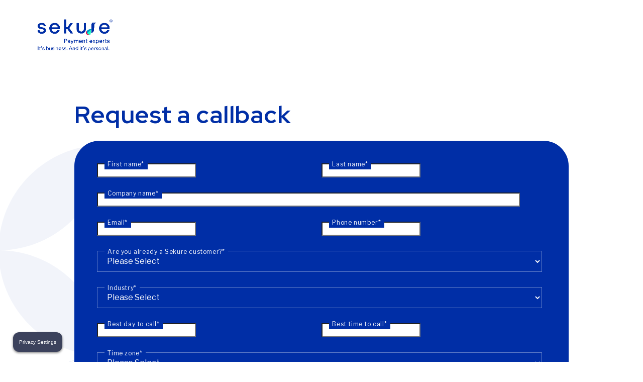

--- FILE ---
content_type: text/html; charset=UTF-8
request_url: https://wordpress-dev-appsvc.azurewebsites.net/request-a-callback
body_size: 9795
content:
<!DOCTYPE html>

<!-- Check if it's home page and add class to html tag -->

<html xml:lang="en" lang="en" class="init">

<head>
    <meta charset="utf-8">
    <meta http-equiv="X-UA-Compatible" content="IE=edge">
    <meta name="viewport" content="width=device-width, initial-scale=1.0 maximum-scale=1">

    <!-- Cheq AI (bots) -->
    <script src="https://nexus.ensighten.com/cq_SekureMerchants/dev/Bootstrap.js"></script>

            <!-- Hotjar Tracking Code for https://sekuremerchants.com -->
        <script async>
            (function(h, o, t, j, a, r) {
                h.hj = h.hj || function() {
                    (h.hj.q = h.hj.q || []).push(arguments)
                };
                h._hjSettings = {
                    hjid: 3863711,
                    hjsv: 6
                };
                a = o.getElementsByTagName('head')[0];
                r = o.createElement('script');
                r.async = 1;
                r.src = t + h._hjSettings.hjid + j + h._hjSettings.hjsv;
                a.appendChild(r);
            })(window, document, 'https://static.hotjar.com/c/hotjar-', '.js?sv=');
        </script>
    
            <link rel="stylesheet" href="https://wordpress-dev-appsvc.azurewebsites.net/wp-content/themes/sekure/assets/css/init.css">
        
    <meta name='robots' content='noindex, nofollow' />
<meta name="be:wp" content="1.1.18">
<!-- be_ixf, sdk, gho-->
<meta name="be:sdk" content="php_sdk_1.5.16" />
<meta name="be:timer" content="32ms" />
<meta name="be:orig_url" content="https%3A%2F%2Fwordpress-dev-appsvc.azurewebsites.net%2Frequest-a-callback" />
<meta name="be:norm_url" content="https%3A%2F%2Fwordpress-dev-appsvc.azurewebsites.net%2Frequest-a-callback" />
<meta name="be:capsule_url" content="https%3A%2F%2Fixfd1-api.bc0a.com%2Fapi%2Fixf%2F1.0.0%2Fget_capsule%2Ff00000000297977%2F159431388" />
<meta name="be:api_dt" content="Zy_2025;Zm_10;Zd_07;Zh_04;Zmh_17;p_epoch:1759810653904" />
<meta name="be:mod_dt" content="Zy_2025;Zm_10;Zd_07;Zh_04;Zmh_17;p_epoch:1759810653904" />
<meta name="be:diag" content="BTy67H0KsLWGnkcHWsf4BdO3nB6xQ0yN00McBEhEk0Mf59Z6vynuDbLO7nlsF41rdTR1NIIu/NVrRDjizh/2WKpedNpYANEiHZTDUw9ZX3skNVhHLrdv3jrrdvTfXzAyH/UnhDc4RzXiZ2B21JubHnMAGshxhlFxcVq6b6KdrHhjQdxYllkqTQ+hqjbEGiAT0Qa6Twp4QD32yoKwvmcowCGnx61otpl9U2pdVMPFQ8V9QX409X1GUphCHdYmbo4u5xzAYlbkszbhbZCKlmxD0KC/ue0bBcStFvVj+a4WSBpZOxkhHDj1a/I/i0IUOjBFINji/xRkwUQvkeKUkIAvoLhULc1d+cHdUdv34cQAjZAI4dy+VgKQR29pZt/OaceAzrtxYpvPTbHRYozSKis+FJfmMoibmcLeQka8XLaREDqdhdEXH/UhqJsMzFQbFJGItPQzGFclcYnsxGtJ+uWa2w+TONFaDLtTGQM5VB7sWrdB3bgPscaZhD+x21rXyiZWAaITob8NB9Sm+whJVLzbmGD+h9G7WoR1TnHZq5n56zhzWUXotTls+nnZ+0n0H5DYu1U/BsRrZksxVzXrnhdc4FjO5eaFtMD/CPi9jRH1k5rWF/abRWzRwXh1sFNgFkY7mj9MuEsvhRROL5A26/rHEycfMyBr6Qpp3W6dJUW15bGFjJveVESL+3woh5B7rXPCxRJS9j0diBBK/wW320uHx+q6dGlrkuljcz2Zj7i4xeHJesnkC5Ja9vZT9L1UcAJpNr8OYMmjbr8sGegxtFMhXyz+YhM/[base64]/9Z0HPHY6v6MIq01T58EqFGxG2DHvWd50yD7fTQvj0PA1nsMugCPdA2Q1fulwrM1yih6GACwrwdhxLPYI/k/uD7oeDCenuZ+toVjIiQrNl69gi76/MMB2m7xHzh9bAsECeSqAj9Kr+ozM5qsVP9SEBDJj6v/BdKYJ1VOwKIyaQIPmZ8BMSkZVtUBOSKyHMM95RmGDMWSqUSYmD5mrPp7VhDkjpkhH7yXf8uo0oyyUHh4tm0LdbmjqAkYa5VQvZQHeCyqBxcLY2BtrfH+6+EWN3C/piEYIL0PYJxAx3Vttadd4PhrezBgJQ3pCxD/T6EpHGoiWHKmrM4EUi2NRQkdex8kQZ2mP/myf2U/B9oRebwpKDhosUaef5OU2AQJ/i0IOmDAoyTdZoZuFhd+h9nINPeVHOgBRg/[base64]/g2u7tA2NbujQF4BYxf3x3wsPYseQS+gF2c4krL+f4xXFOrsBDA80lYbtTRInW2sA/CkqGcIQczIfTZA5PDwq7SW2SF8RHdtt2qpShAnl7MSuFIr+k61kU01JcEPlUXza5e9J9CbmLjIzwJofafVQP5dw0v17//dayvqwwqpJnaHXkAjUGrIyoDM4pwMFqfzi1sLt/ictbRwz9nW0PrY8g2RGr6t6TklUcdZK/F7JQKjDHGUZjA57OKEJQtMY6NHH4FIBbBzQyfItCPm6w/ufsc9aLCPtS2PYEeL80au4nDxRMCWYdd0+e1FbNwJwMdKR1Rtd3NZU5eYTXf8JD84sfhmEruwR7SMaIabCZjyGfg3sLdsGUq6FttyrF5jC3x8u8+UjNE0NPL/JkK5gKQGQfDPRFc8h/YurPFsbwVLSsoGopKCs8eB8vTua77eltxZTxM+FUUOxCSFBE89ROHuIl4yQIc0cLau9l/OrBBm3YrOo1uFf1r4uacfYSYMlrdoiC0W0fGFE8/oNAN7qn09thVq1YLh29OPCwEBTn69iD5MbBHAqB+K13G+nLeQZpurscoCw7rMCoSOEKQJciee+54BYA66XZGVOASGd67qKQm1PZq9c+QDn3EOVScBTXWp65qBfRkxarfedMJtKfaqgoY9nGNdQjW0BCr6CIFsP0xH4QXnhNJwYF1O6/jmTGPhYI+nUBCANQWmg29Xyam48iwgntFZkygOgSNqweA9Nnbzd2Z5DzMTDndvWfk/d8pLdNfnwLqNmlT9eWVBi2XpxMOG01fVDBTOmVP6RdxyHhGdHiTkxdYs/mVg97DSE/JCmRLAuvH7A5gR1q6m/FrDHL+pONBqQspY0gUKPYxwb3uWn3szVivN9e5bvlwXlwBZktU6kWA==" />
<meta name="be:messages" content="true" />
<style>
.be-ix-link-block .be-related-link-container {margin-bottom: 20px;}
.be-ix-link-block .be-related-link-container .be-label {margin: 0;font-size: 14px;font-weight: 500;letter-spacing: 1px;text-transform: uppercase;
color: #fff;}
.be-ix-link-block .be-related-link-container .be-list { display: inline-block; list-style: none;margin: 0; padding: 0;}
.be-ix-link-block .be-related-link-container .be-list .be-list-item {display: inline-block;margin-right: 20px;}
.be-ix-link-block .be-related-link-container .be-list .be-list-item .be-related-link {font-weight: 400;font-size: 12px;color: #fff;}
.be-ix-link-block .be-related-link-container .be-list .be-list-item .be-related-link:hover {text-decoration: underline;}
.be-ix-link-block .be-related-link-container .be-list .be-list-item:last-child { margin-right: 0;}

@media (max-width: 767px) {
  .be-ix-link-block .be-related-link-container .be-label {width: 100%;margin-bottom: 10px;}
  .be-ix-link-block .be-related-link-container .be-list { display: block;width: 100%;}
  .be-ix-link-block .be-related-link-container .be-list .be-list-item {display: block;margin-right: 0;}
}
@media (min-width: 768px) {
  .be-ix-link-block .be-related-link-container {display: flex;align-items: baseline;justify-content: center;}
  .be-ix-link-block .be-related-link-container .be-label {display: inline-block;margin-right: 20px;flex-grow: 0;flex-shrink: 0;}
}
</style>

	<!-- This site is optimized with the Yoast SEO Premium plugin v23.2 (Yoast SEO v26.8) - https://yoast.com/product/yoast-seo-premium-wordpress/ -->
	<title>Request a callback - Sekure Payment Experts</title>
	<meta property="og:locale" content="en_US" />
	<meta property="og:type" content="article" />
	<meta property="og:url" content="https://wordpress-dev-appsvc.azurewebsites.net/request-a-callback" />
	<meta property="og:site_name" content="Sekure Payment Experts" />
	<meta property="article:modified_time" content="2024-01-24T17:20:09+00:00" />
	<meta name="twitter:card" content="summary_large_image" />
	<script type="application/ld+json" class="yoast-schema-graph">{"@context":"https://schema.org","@graph":[{"@type":"WebPage","@id":"https://wordpress-dev-appsvc.azurewebsites.net/request-a-callback","url":"https://wordpress-dev-appsvc.azurewebsites.net/request-a-callback","name":"Request a callback - Sekure Payment Experts","isPartOf":{"@id":"https://wordpress-dev-appsvc.azurewebsites.net/#website"},"datePublished":"2023-04-14T14:06:27+00:00","dateModified":"2024-01-24T17:20:09+00:00","breadcrumb":{"@id":"https://wordpress-dev-appsvc.azurewebsites.net/request-a-callback#breadcrumb"},"inLanguage":"en-US","potentialAction":[{"@type":"ReadAction","target":["https://wordpress-dev-appsvc.azurewebsites.net/request-a-callback"]}]},{"@type":"BreadcrumbList","@id":"https://wordpress-dev-appsvc.azurewebsites.net/request-a-callback#breadcrumb","itemListElement":[{"@type":"ListItem","position":1,"name":"Home","item":"https://wordpress-dev-appsvc.azurewebsites.net/"},{"@type":"ListItem","position":2,"name":"Request a callback"}]},{"@type":"WebSite","@id":"https://wordpress-dev-appsvc.azurewebsites.net/#website","url":"https://wordpress-dev-appsvc.azurewebsites.net/","name":"Sekure Payment Experts","description":"It&#039;s business. And it&#039;s personal.","publisher":{"@id":"https://wordpress-dev-appsvc.azurewebsites.net/#organization"},"alternateName":"Sekure","potentialAction":[{"@type":"SearchAction","target":{"@type":"EntryPoint","urlTemplate":"https://wordpress-dev-appsvc.azurewebsites.net/?s={search_term_string}"},"query-input":{"@type":"PropertyValueSpecification","valueRequired":true,"valueName":"search_term_string"}}],"inLanguage":"en-US"},{"@type":"Organization","@id":"https://wordpress-dev-appsvc.azurewebsites.net/#organization","name":"Sekure Payment Experts","url":"https://wordpress-dev-appsvc.azurewebsites.net/","logo":{"@type":"ImageObject","inLanguage":"en-US","@id":"https://wordpress-dev-appsvc.azurewebsites.net/#/schema/logo/image/","url":"https://sekuremerchants.com/wp-content/uploads/2023/05/Sekure-Logo.svg","contentUrl":"https://sekuremerchants.com/wp-content/uploads/2023/05/Sekure-Logo.svg","width":1,"height":1,"caption":"Sekure Payment Experts"},"image":{"@id":"https://wordpress-dev-appsvc.azurewebsites.net/#/schema/logo/image/"}}]}</script>
	<!-- / Yoast SEO Premium plugin. -->


<style id='wp-img-auto-sizes-contain-inline-css' type='text/css'>
img:is([sizes=auto i],[sizes^="auto," i]){contain-intrinsic-size:3000px 1500px}
/*# sourceURL=wp-img-auto-sizes-contain-inline-css */
</style>
<link rel='stylesheet' id='sk_style_page-css' href='https://wordpress-dev-appsvc.azurewebsites.net/wp-content/themes/sekure/assets/css/styles/pages/page.css?ver=260201' type='text/css' media='all' />
<script type="text/javascript" src="https://js.hsforms.net/forms/embed/v2.js" id="hubspot_form_js-js"></script>
			<!-- DO NOT COPY THIS SNIPPET! Start of Page Analytics Tracking for HubSpot WordPress plugin v11.3.37-->
			<script class="hsq-set-content-id" data-content-id="blog-post">
				var _hsq = _hsq || [];
				_hsq.push(["setContentType", "blog-post"]);
			</script>
			<!-- DO NOT COPY THIS SNIPPET! End of Page Analytics Tracking for HubSpot WordPress plugin -->
			<style>.landing-page-form {
 width:100%;   
}</style><link rel="icon" href="https://wordpress-dev-appsvc.azurewebsites.net/wp-content/uploads/2023/06/favicon.ico" sizes="32x32" />
<link rel="icon" href="https://wordpress-dev-appsvc.azurewebsites.net/wp-content/uploads/2023/06/favicon.ico" sizes="192x192" />
<link rel="apple-touch-icon" href="https://wordpress-dev-appsvc.azurewebsites.net/wp-content/uploads/2023/06/favicon.ico" />
<meta name="msapplication-TileImage" content="https://wordpress-dev-appsvc.azurewebsites.net/wp-content/uploads/2023/06/favicon.ico" />
    
    
    <link rel="apple-touch-icon" sizes="180x180" href="/wp-content/themes/sekure/assets/favicon/apple-touch-icon.png">
    <link rel="icon" type="image/png" sizes="32x32" href="/wp-content/themes/sekure/assets/favicon/favicon-32x32.png">
    <link rel="icon" type="image/png" sizes="16x16" href="/wp-content/themes/sekure/assets/favicon/favicon-16x16.png">
    <link rel="manifest" href="/wp-content/themes/sekure/assets/favicon/site-en.webmanifest">
    <link rel="mask-icon" href="/wp-content/themes/sekure/assets/favicon/safari-pinned-tab.svg" color="#002ea6">
    <link rel="shortcut icon" href="/wp-content/themes/sekure/assets/favicon/favicon.ico">
    <meta name="msapplication-TileColor" content="#002ea6">
    <meta name="msapplication-config" content="/wp-content/themes/sekure/assets/favicon/browserconfig.xml">
    <meta name="theme-color" content="#002ea6">

            <!-- OG Image -->
        <meta property="og:image:width" content="1200" />
        <meta property="og:image:height" content="630" />
        <meta property="og:image" content="https://wordpress-dev-appsvc.azurewebsites.net/wp-content/themes/sekure/assets/media/images/og-image.webp" />
    
    
    <link rel="stylesheet" href="https://wordpress-dev-appsvc.azurewebsites.net/wp-content/themes/sekure/assets/css/privacy-policy.css">

    <link rel="preconnect" href="https://fonts.googleapis.com">
    <link rel="preconnect" href="https://fonts.gstatic.com" crossorigin>

    <!-- preload styles -->
    <link rel="preload" href="https://fonts.googleapis.com/css2?family=Libre+Franklin:ital,wght@0,100..900;1,100..900&family=Red+Hat+Display:ital,wght@0,300..900;1,300..900&display=swap" as="style" onload="this.onload=null;this.rel='stylesheet'" />

    <noscript>
        <link href="https://fonts.googleapis.com/css2?family=Libre+Franklin:ital,wght@0,100..900;1,100..900&family=Red+Hat+Display:ital,wght@0,300..900;1,300..900&display=swap" rel="stylesheet" type="text/css" />
    </noscript>

    <script type="text/javascript">
        var _root = 'https://wordpress-dev-appsvc.azurewebsites.net/wp-content/themes/sekure/assets/';
    </script>

            <!-- Google Tag Manager -->
        <script async>
            (function(w, d, s, l, i) {
                w[l] = w[l] || [];
                w[l].push({
                    'gtm.start': new Date().getTime(),
                    event: 'gtm.js'
                });
                var f = d.getElementsByTagName(s)[0],
                    j = d.createElement(s),
                    dl = l != 'dataLayer' ? '&l=' + l : '';
                j.async = true;
                j.src = 'https://www.googletagmanager.com/gtm.js?id=' + i + dl;
                f.parentNode.insertBefore(j, f);
            })(window, document, 'script', 'dataLayer', 'G-TQK8B653YC');
        </script>
        <meta name="google-site-verification" content="rrWg6vZ3GC1wsKKAa6hZs6grz3kIrirvJlKl-a4KxQg" />
        

        <!-- Google Tag Manager -->
        <script async>
            (function(w, d, s, l, i) {
                w[l] = w[l] || [];
                w[l].push({
                    'gtm.start': new Date().getTime(),
                    event: 'gtm.js'
                });
                var f = d.getElementsByTagName(s)[0],
                    j = d.createElement(s),
                    dl = l != 'dataLayer' ? '&l=' + l : '';
                j.async = true;
                j.src = 'https://www.googletagmanager.com/gtm.js?id=' + i + dl;
                f.parentNode.insertBefore(j, f);
            })(window, document, 'script', 'dataLayer', 'GTM-WVQLG62');
        </script>
        
        
        <!-- Google tag (gtag.js) -->
        <script async src="https://www.googletagmanager.com/gtag/js?id=G-TQK8B653YC"></script>
        <script async>
            window.dataLayer = window.dataLayer || [];

            function gtag() {
                dataLayer.push(arguments);
            }
            gtag('js', new Date());
            gtag('config', 'G-TQK8B653YC');
        </script>

        <!-- Meta Pixel Code -->
        <script>
        !function(f,b,e,v,n,t,s)
        {if(f.fbq)return;n=f.fbq=function(){n.callMethod?
        n.callMethod.apply(n,arguments):n.queue.push(arguments)};
        if(!f._fbq)f._fbq=n;n.push=n;n.loaded=!0;n.version='2.0';
        n.queue=[];t=b.createElement(e);t.async=!0;
        t.src=v;s=b.getElementsByTagName(e)[0];
        s.parentNode.insertBefore(t,s)}(window, document,'script',
        'https://connect.facebook.net/en_US/fbevents.js');
        fbq('init', '1065247155778872');
        fbq('track', 'PageView');
        </script>
        <noscript><img height="1" width="1" style="display:none"
        src="https://www.facebook.com/tr?id=1065247155778872&ev=PageView&noscript=1"
        /></noscript>
        <!-- End Meta Pixel Code -->
    <style id='global-styles-inline-css' type='text/css'>
:root{--wp--preset--aspect-ratio--square: 1;--wp--preset--aspect-ratio--4-3: 4/3;--wp--preset--aspect-ratio--3-4: 3/4;--wp--preset--aspect-ratio--3-2: 3/2;--wp--preset--aspect-ratio--2-3: 2/3;--wp--preset--aspect-ratio--16-9: 16/9;--wp--preset--aspect-ratio--9-16: 9/16;--wp--preset--color--black: #000000;--wp--preset--color--cyan-bluish-gray: #abb8c3;--wp--preset--color--white: #ffffff;--wp--preset--color--pale-pink: #f78da7;--wp--preset--color--vivid-red: #cf2e2e;--wp--preset--color--luminous-vivid-orange: #ff6900;--wp--preset--color--luminous-vivid-amber: #fcb900;--wp--preset--color--light-green-cyan: #7bdcb5;--wp--preset--color--vivid-green-cyan: #00d084;--wp--preset--color--pale-cyan-blue: #8ed1fc;--wp--preset--color--vivid-cyan-blue: #0693e3;--wp--preset--color--vivid-purple: #9b51e0;--wp--preset--gradient--vivid-cyan-blue-to-vivid-purple: linear-gradient(135deg,rgb(6,147,227) 0%,rgb(155,81,224) 100%);--wp--preset--gradient--light-green-cyan-to-vivid-green-cyan: linear-gradient(135deg,rgb(122,220,180) 0%,rgb(0,208,130) 100%);--wp--preset--gradient--luminous-vivid-amber-to-luminous-vivid-orange: linear-gradient(135deg,rgb(252,185,0) 0%,rgb(255,105,0) 100%);--wp--preset--gradient--luminous-vivid-orange-to-vivid-red: linear-gradient(135deg,rgb(255,105,0) 0%,rgb(207,46,46) 100%);--wp--preset--gradient--very-light-gray-to-cyan-bluish-gray: linear-gradient(135deg,rgb(238,238,238) 0%,rgb(169,184,195) 100%);--wp--preset--gradient--cool-to-warm-spectrum: linear-gradient(135deg,rgb(74,234,220) 0%,rgb(151,120,209) 20%,rgb(207,42,186) 40%,rgb(238,44,130) 60%,rgb(251,105,98) 80%,rgb(254,248,76) 100%);--wp--preset--gradient--blush-light-purple: linear-gradient(135deg,rgb(255,206,236) 0%,rgb(152,150,240) 100%);--wp--preset--gradient--blush-bordeaux: linear-gradient(135deg,rgb(254,205,165) 0%,rgb(254,45,45) 50%,rgb(107,0,62) 100%);--wp--preset--gradient--luminous-dusk: linear-gradient(135deg,rgb(255,203,112) 0%,rgb(199,81,192) 50%,rgb(65,88,208) 100%);--wp--preset--gradient--pale-ocean: linear-gradient(135deg,rgb(255,245,203) 0%,rgb(182,227,212) 50%,rgb(51,167,181) 100%);--wp--preset--gradient--electric-grass: linear-gradient(135deg,rgb(202,248,128) 0%,rgb(113,206,126) 100%);--wp--preset--gradient--midnight: linear-gradient(135deg,rgb(2,3,129) 0%,rgb(40,116,252) 100%);--wp--preset--font-size--small: 13px;--wp--preset--font-size--medium: 20px;--wp--preset--font-size--large: 36px;--wp--preset--font-size--x-large: 42px;--wp--preset--spacing--20: 0.44rem;--wp--preset--spacing--30: 0.67rem;--wp--preset--spacing--40: 1rem;--wp--preset--spacing--50: 1.5rem;--wp--preset--spacing--60: 2.25rem;--wp--preset--spacing--70: 3.38rem;--wp--preset--spacing--80: 5.06rem;--wp--preset--shadow--natural: 6px 6px 9px rgba(0, 0, 0, 0.2);--wp--preset--shadow--deep: 12px 12px 50px rgba(0, 0, 0, 0.4);--wp--preset--shadow--sharp: 6px 6px 0px rgba(0, 0, 0, 0.2);--wp--preset--shadow--outlined: 6px 6px 0px -3px rgb(255, 255, 255), 6px 6px rgb(0, 0, 0);--wp--preset--shadow--crisp: 6px 6px 0px rgb(0, 0, 0);}:where(.is-layout-flex){gap: 0.5em;}:where(.is-layout-grid){gap: 0.5em;}body .is-layout-flex{display: flex;}.is-layout-flex{flex-wrap: wrap;align-items: center;}.is-layout-flex > :is(*, div){margin: 0;}body .is-layout-grid{display: grid;}.is-layout-grid > :is(*, div){margin: 0;}:where(.wp-block-columns.is-layout-flex){gap: 2em;}:where(.wp-block-columns.is-layout-grid){gap: 2em;}:where(.wp-block-post-template.is-layout-flex){gap: 1.25em;}:where(.wp-block-post-template.is-layout-grid){gap: 1.25em;}.has-black-color{color: var(--wp--preset--color--black) !important;}.has-cyan-bluish-gray-color{color: var(--wp--preset--color--cyan-bluish-gray) !important;}.has-white-color{color: var(--wp--preset--color--white) !important;}.has-pale-pink-color{color: var(--wp--preset--color--pale-pink) !important;}.has-vivid-red-color{color: var(--wp--preset--color--vivid-red) !important;}.has-luminous-vivid-orange-color{color: var(--wp--preset--color--luminous-vivid-orange) !important;}.has-luminous-vivid-amber-color{color: var(--wp--preset--color--luminous-vivid-amber) !important;}.has-light-green-cyan-color{color: var(--wp--preset--color--light-green-cyan) !important;}.has-vivid-green-cyan-color{color: var(--wp--preset--color--vivid-green-cyan) !important;}.has-pale-cyan-blue-color{color: var(--wp--preset--color--pale-cyan-blue) !important;}.has-vivid-cyan-blue-color{color: var(--wp--preset--color--vivid-cyan-blue) !important;}.has-vivid-purple-color{color: var(--wp--preset--color--vivid-purple) !important;}.has-black-background-color{background-color: var(--wp--preset--color--black) !important;}.has-cyan-bluish-gray-background-color{background-color: var(--wp--preset--color--cyan-bluish-gray) !important;}.has-white-background-color{background-color: var(--wp--preset--color--white) !important;}.has-pale-pink-background-color{background-color: var(--wp--preset--color--pale-pink) !important;}.has-vivid-red-background-color{background-color: var(--wp--preset--color--vivid-red) !important;}.has-luminous-vivid-orange-background-color{background-color: var(--wp--preset--color--luminous-vivid-orange) !important;}.has-luminous-vivid-amber-background-color{background-color: var(--wp--preset--color--luminous-vivid-amber) !important;}.has-light-green-cyan-background-color{background-color: var(--wp--preset--color--light-green-cyan) !important;}.has-vivid-green-cyan-background-color{background-color: var(--wp--preset--color--vivid-green-cyan) !important;}.has-pale-cyan-blue-background-color{background-color: var(--wp--preset--color--pale-cyan-blue) !important;}.has-vivid-cyan-blue-background-color{background-color: var(--wp--preset--color--vivid-cyan-blue) !important;}.has-vivid-purple-background-color{background-color: var(--wp--preset--color--vivid-purple) !important;}.has-black-border-color{border-color: var(--wp--preset--color--black) !important;}.has-cyan-bluish-gray-border-color{border-color: var(--wp--preset--color--cyan-bluish-gray) !important;}.has-white-border-color{border-color: var(--wp--preset--color--white) !important;}.has-pale-pink-border-color{border-color: var(--wp--preset--color--pale-pink) !important;}.has-vivid-red-border-color{border-color: var(--wp--preset--color--vivid-red) !important;}.has-luminous-vivid-orange-border-color{border-color: var(--wp--preset--color--luminous-vivid-orange) !important;}.has-luminous-vivid-amber-border-color{border-color: var(--wp--preset--color--luminous-vivid-amber) !important;}.has-light-green-cyan-border-color{border-color: var(--wp--preset--color--light-green-cyan) !important;}.has-vivid-green-cyan-border-color{border-color: var(--wp--preset--color--vivid-green-cyan) !important;}.has-pale-cyan-blue-border-color{border-color: var(--wp--preset--color--pale-cyan-blue) !important;}.has-vivid-cyan-blue-border-color{border-color: var(--wp--preset--color--vivid-cyan-blue) !important;}.has-vivid-purple-border-color{border-color: var(--wp--preset--color--vivid-purple) !important;}.has-vivid-cyan-blue-to-vivid-purple-gradient-background{background: var(--wp--preset--gradient--vivid-cyan-blue-to-vivid-purple) !important;}.has-light-green-cyan-to-vivid-green-cyan-gradient-background{background: var(--wp--preset--gradient--light-green-cyan-to-vivid-green-cyan) !important;}.has-luminous-vivid-amber-to-luminous-vivid-orange-gradient-background{background: var(--wp--preset--gradient--luminous-vivid-amber-to-luminous-vivid-orange) !important;}.has-luminous-vivid-orange-to-vivid-red-gradient-background{background: var(--wp--preset--gradient--luminous-vivid-orange-to-vivid-red) !important;}.has-very-light-gray-to-cyan-bluish-gray-gradient-background{background: var(--wp--preset--gradient--very-light-gray-to-cyan-bluish-gray) !important;}.has-cool-to-warm-spectrum-gradient-background{background: var(--wp--preset--gradient--cool-to-warm-spectrum) !important;}.has-blush-light-purple-gradient-background{background: var(--wp--preset--gradient--blush-light-purple) !important;}.has-blush-bordeaux-gradient-background{background: var(--wp--preset--gradient--blush-bordeaux) !important;}.has-luminous-dusk-gradient-background{background: var(--wp--preset--gradient--luminous-dusk) !important;}.has-pale-ocean-gradient-background{background: var(--wp--preset--gradient--pale-ocean) !important;}.has-electric-grass-gradient-background{background: var(--wp--preset--gradient--electric-grass) !important;}.has-midnight-gradient-background{background: var(--wp--preset--gradient--midnight) !important;}.has-small-font-size{font-size: var(--wp--preset--font-size--small) !important;}.has-medium-font-size{font-size: var(--wp--preset--font-size--medium) !important;}.has-large-font-size{font-size: var(--wp--preset--font-size--large) !important;}.has-x-large-font-size{font-size: var(--wp--preset--font-size--x-large) !important;}
/*# sourceURL=global-styles-inline-css */
</style>
<link rel='stylesheet' id='block-acf-full-width-txt-content-css' href='https://wordpress-dev-appsvc.azurewebsites.net/wp-content/themes/sekure/assets/css/styles/blocks/full-width-txt-content.css?ver=6.6.1' type='text/css' media='all' />
</head>

<body id="body" class="wp-singular landings-template-default single single-landings postid-17737 wp-theme-sekure osx chrome ch131 sk-lander sk-lander--17737  page env-dev user-0">

            <!-- ClickCease.com tracking -->
        <script type='text/javascript' async>
            var script = document.createElement('script');
            script.async = true;
            script.type = 'text/javascript';
            var target = 'https://www.clickcease.com/monitor/stat.js';
            script.src = target;
            var elem = document.head;
            elem.appendChild(script);
        </script>
        <noscript>
            <a href='https://www.clickcease.com' rel='nofollow'><img src='https://monitor.clickcease.com' alt='ClickCease' /></a>
        </noscript>

        <!-- Google Tag Manager (noscript) -->
        <noscript><iframe src="https://www.googletagmanager.com/ns.html?id=G-TQK8B653YC" height="0" width="0" style="display:none;visibility:hidden"></iframe></noscript>
        <noscript><iframe src="https://www.googletagmanager.com/ns.html?id=GTM-WVQLG62" height="0" width="0" style="display:none;visibility:hidden"></iframe></noscript> 
        <!-- Start Render Twig Template: lander/lander-header.twig -->

<div class='page-loader'>
  <a href='#' aria-label='Sekure Payment Experts' class='header-logo-link inline_block prel non-linked-logo-header'>
    <img src='https://wordpress-dev-appsvc.azurewebsites.net/wp-content/themes/sekure/assets/logo/en/logo-blue-descriptor-tagline.webp' alt="Sekure Payment Experts" class='loader-logo'>
  </a>
  <div class="loader-init"></div>
</div>

<header id='header' class='header header-landing '>
  <div class='container full'>
    <div class='content-wrap prel'>
      <a href='#' aria-label='Sekure Payment Experts' class='header-logo-link inline_block prel non-linked-logo-header'>
                  <img data-src='https://wordpress-dev-appsvc.azurewebsites.net/wp-content/themes/sekure/assets/logo/en/logo-blue-descriptor-tagline.webp' alt="Sekure Payment Experts" class='b-lazy header-logo'>
              </a>

                        </div>
  </div>
</header><!-- End Render Twig Template: lander/lander-header.twig -->
<main id="main-content" class="smooth-scroll-wrapper txt-blocks-layout-section landing-page-template-blocks sk-lander-content ov-hidden prel  block-builded-page">
  <div class="op-0 col-sm-12 ">
    <div class="background-svg-wrap svg-wrap-top-left pabs">
      <svg viewbox="0 0 451.3 451.3" class="background-flower-path-svg svg-full">
        <path class="st0" d="M225.7 225.7c124.4 0 225.1 100.8 225.1 225.2-124.3-.1-225.1-100.9-225.1-225.2z" />
        <path class="st0" d="M450.8.5c0 124.4-100.8 225.2-225.1 225.2C225.7 101.3 326.5.5 450.8.5z" />
        <path class="st0" d="M225.7 225.7c0 124.4-100.8 225.2-225.2 225.2 0-124.4 100.8-225.2 225.2-225.2z" />
        <path class="st0" d="M.5.5c124.4 0 225.2 100.8 225.2 225.2C101.3 225.7.5 124.9.5.5z" />
      </svg>
      <svg viewbox="0 0 451.3 451.3" class="background-flower-path-svg svg-stroke">
        <path class="st0" d="M225.7 225.7c124.4 0 225.1 100.8 225.1 225.2-124.3-.1-225.1-100.9-225.1-225.2z" />
        <path class="st0" d="M450.8.5c0 124.4-100.8 225.2-225.1 225.2C225.7 101.3 326.5.5 450.8.5z" />
        <path class="st0" d="M225.7 225.7c0 124.4-100.8 225.2-225.2 225.2 0-124.4 100.8-225.2 225.2-225.2z" />
        <path class="st0" d="M.5.5c124.4 0 225.2 100.8 225.2 225.2C101.3 225.7.5 124.9.5.5z" />
      </svg>
      <svg viewbox="0 0 451.3 451.3" class="background-flower-path-svg svg-stroke">
        <path class="st0" d="M225.7 225.7c124.4 0 225.1 100.8 225.1 225.2-124.3-.1-225.1-100.9-225.1-225.2z" />
        <path class="st0" d="M450.8.5c0 124.4-100.8 225.2-225.1 225.2C225.7 101.3 326.5.5 450.8.5z" />
        <path class="st0" d="M225.7 225.7c0 124.4-100.8 225.2-225.2 225.2 0-124.4 100.8-225.2 225.2-225.2z" />
        <path class="st0" d="M.5.5c124.4 0 225.2 100.8 225.2 225.2C101.3 225.7.5 124.9.5.5z" />
      </svg>
    </div>


    <div class="prel landing-page-wrap">
      <!-- Start acf/full-width-txt-content Template: block-b--full-text.twig -->

<section id='' class='content-block-holder   sk-block block--b'>
  <div class='container'>
    <div class='txt-content col-sm-12'>
              <h1>Request a callback</h1>

                    <p><script> hbspt.forms.create({     region: "na1",     portalId: "4438792",     formId: "3fbf0f98-82aa-434c-b6c6-0dc7bfa7fc6f",     onFormReady: function(form) {         if (window._cq && typeof window._cq.cheqFormReady === 'function') {                              window._cq.cheqFormReady(form);                      } else {                              window._cq = window._cq || {};                              window._cq.form = form;                      }              }, }); </script></p>

          </div>
  </div>
</section>
<!-- End_acf/full-width-txt-content -->    </div>
    <!-- footer type landing page template 2 -->
<footer id="footer" class="footer-landing-page-template footer">
    <div class="container prel">
        <ul class="custom-footer-bottom-wrap text-white">
            <li class="custom-footer-bottom-item">
                <a href="https://sekuremerchants.com/privacy-policy/" class="inline_block prel">
                    Read our Privacy Policy                 </a>
            </li>
            <li class="custom-footer-bottom-item">* All calls are recorded and monitored for training purposes. </li>
            <li class="custom-footer-bottom-item">&copy; 2026                Sekure Payment Experts</li>
        </ul>
    </div>
</footer>
<!-- footer type landing page template 2 -->  </div>
</main>


    <script type="speculationrules">
{"prefetch":[{"source":"document","where":{"and":[{"href_matches":"/*"},{"not":{"href_matches":["/wp-*.php","/wp-admin/*","/wp-content/uploads/*","/wp-content/*","/wp-content/plugins/*","/wp-content/themes/sekure/*","/*\\?(.+)"]}},{"not":{"selector_matches":"a[rel~=\"nofollow\"]"}},{"not":{"selector_matches":".no-prefetch, .no-prefetch a"}}]},"eagerness":"conservative"}]}
</script>
<script type="text/javascript" id="leadin-script-loader-js-js-extra">
/* <![CDATA[ */
var leadin_wordpress = {"userRole":"visitor","pageType":"post","leadinPluginVersion":"11.3.37"};
//# sourceURL=leadin-script-loader-js-js-extra
/* ]]> */
</script>
<script type="text/javascript" src="https://js-na3.hs-scripts.com/4438792.js?integration=WordPress&amp;ver=11.3.37" id="leadin-script-loader-js-js"></script>
<script type="text/javascript" src="https://wordpress-dev-appsvc.azurewebsites.net/wp-content/themes/sekure/assets/js/landers/dist/theme-scripts/manifest.js?ver=24.03" id="manifest-js" defer="defer" data-wp-strategy="defer"></script>
<script type="text/javascript" src="https://wordpress-dev-appsvc.azurewebsites.net/wp-content/themes/sekure/assets/js/landers/dist/theme-scripts/vendor.js?ver=24.03" id="vendor-js" defer="defer" data-wp-strategy="defer"></script>
<script type="text/javascript" async src="https://wordpress-dev-appsvc.azurewebsites.net/wp-content/themes/sekure/assets/js/landers/dist/theme-scripts/app.js?ver=24.03" id="app_js-js" defer="defer" data-wp-strategy="defer"></script>

<!-- be_ixf, sdk, is -->

    <!-- YouTube/Vimeo embed popup -->
    <div class="embed-popup-wrap">
        <div class="embed-content-wrap">
            <button aria-label="Close video popup" class="popup-close-btn embed-popup-close-btn">
                <span class="x-icon"></span>
            </button>
            <div class="iframe-container"></div>
        </div>
    </div>

    <!-- general popup -->
    <div class="popup">
        <div class="popup-wrap">
            <button aria-label="Close popup" class="popup-close-btn">
                <span class="x-icon"></span>
            </button>
            <div class="popup-content"></div>
        </div>
    </div>

    <!-- Twilio -->
            <div class="sk-chat">
            <!-- Twilio container -->
            <span class="btn-chat-close">X</span>
            <div id="sekure-connect-chat"></div>
        </div>
        <script async>
            function loadChatWidget() {
                if ("https://wordpressqastorcdn.azureedge.net/wordpress-docs/" == false) return;
                ! function() {
                    for (var t = ["twilio-chat.v4.min.js", "webchat-pilotConfig.js"], e = t.length - 1; e >= 0; e--) {
                        var n = document.createElement("script");
                        n.type = "text/javascript";
                        n.defer = !0;
                        n.src = "https://wordpressqastorcdn.azureedge.net/wordpress-docs/" + t[e];
                        n.crossorigin = !0;
                        var a = document.getElementsByTagName("script")[0];
                        a.parentNode.insertBefore(n, a);
                    }
                }();
            }
            setTimeout(loadChatWidget, 10e3);
        </script>
    
</body>
</html>


--- FILE ---
content_type: text/html; charset=utf-8
request_url: https://www.google.com/recaptcha/enterprise/anchor?ar=1&k=6LdGZJsoAAAAAIwMJHRwqiAHA6A_6ZP6bTYpbgSX&co=aHR0cHM6Ly93b3JkcHJlc3MtZGV2LWFwcHN2Yy5henVyZXdlYnNpdGVzLm5ldDo0NDM.&hl=en&v=N67nZn4AqZkNcbeMu4prBgzg&size=invisible&badge=inline&anchor-ms=20000&execute-ms=30000&cb=ior6r2qi3ub6
body_size: 48495
content:
<!DOCTYPE HTML><html dir="ltr" lang="en"><head><meta http-equiv="Content-Type" content="text/html; charset=UTF-8">
<meta http-equiv="X-UA-Compatible" content="IE=edge">
<title>reCAPTCHA</title>
<style type="text/css">
/* cyrillic-ext */
@font-face {
  font-family: 'Roboto';
  font-style: normal;
  font-weight: 400;
  font-stretch: 100%;
  src: url(//fonts.gstatic.com/s/roboto/v48/KFO7CnqEu92Fr1ME7kSn66aGLdTylUAMa3GUBHMdazTgWw.woff2) format('woff2');
  unicode-range: U+0460-052F, U+1C80-1C8A, U+20B4, U+2DE0-2DFF, U+A640-A69F, U+FE2E-FE2F;
}
/* cyrillic */
@font-face {
  font-family: 'Roboto';
  font-style: normal;
  font-weight: 400;
  font-stretch: 100%;
  src: url(//fonts.gstatic.com/s/roboto/v48/KFO7CnqEu92Fr1ME7kSn66aGLdTylUAMa3iUBHMdazTgWw.woff2) format('woff2');
  unicode-range: U+0301, U+0400-045F, U+0490-0491, U+04B0-04B1, U+2116;
}
/* greek-ext */
@font-face {
  font-family: 'Roboto';
  font-style: normal;
  font-weight: 400;
  font-stretch: 100%;
  src: url(//fonts.gstatic.com/s/roboto/v48/KFO7CnqEu92Fr1ME7kSn66aGLdTylUAMa3CUBHMdazTgWw.woff2) format('woff2');
  unicode-range: U+1F00-1FFF;
}
/* greek */
@font-face {
  font-family: 'Roboto';
  font-style: normal;
  font-weight: 400;
  font-stretch: 100%;
  src: url(//fonts.gstatic.com/s/roboto/v48/KFO7CnqEu92Fr1ME7kSn66aGLdTylUAMa3-UBHMdazTgWw.woff2) format('woff2');
  unicode-range: U+0370-0377, U+037A-037F, U+0384-038A, U+038C, U+038E-03A1, U+03A3-03FF;
}
/* math */
@font-face {
  font-family: 'Roboto';
  font-style: normal;
  font-weight: 400;
  font-stretch: 100%;
  src: url(//fonts.gstatic.com/s/roboto/v48/KFO7CnqEu92Fr1ME7kSn66aGLdTylUAMawCUBHMdazTgWw.woff2) format('woff2');
  unicode-range: U+0302-0303, U+0305, U+0307-0308, U+0310, U+0312, U+0315, U+031A, U+0326-0327, U+032C, U+032F-0330, U+0332-0333, U+0338, U+033A, U+0346, U+034D, U+0391-03A1, U+03A3-03A9, U+03B1-03C9, U+03D1, U+03D5-03D6, U+03F0-03F1, U+03F4-03F5, U+2016-2017, U+2034-2038, U+203C, U+2040, U+2043, U+2047, U+2050, U+2057, U+205F, U+2070-2071, U+2074-208E, U+2090-209C, U+20D0-20DC, U+20E1, U+20E5-20EF, U+2100-2112, U+2114-2115, U+2117-2121, U+2123-214F, U+2190, U+2192, U+2194-21AE, U+21B0-21E5, U+21F1-21F2, U+21F4-2211, U+2213-2214, U+2216-22FF, U+2308-230B, U+2310, U+2319, U+231C-2321, U+2336-237A, U+237C, U+2395, U+239B-23B7, U+23D0, U+23DC-23E1, U+2474-2475, U+25AF, U+25B3, U+25B7, U+25BD, U+25C1, U+25CA, U+25CC, U+25FB, U+266D-266F, U+27C0-27FF, U+2900-2AFF, U+2B0E-2B11, U+2B30-2B4C, U+2BFE, U+3030, U+FF5B, U+FF5D, U+1D400-1D7FF, U+1EE00-1EEFF;
}
/* symbols */
@font-face {
  font-family: 'Roboto';
  font-style: normal;
  font-weight: 400;
  font-stretch: 100%;
  src: url(//fonts.gstatic.com/s/roboto/v48/KFO7CnqEu92Fr1ME7kSn66aGLdTylUAMaxKUBHMdazTgWw.woff2) format('woff2');
  unicode-range: U+0001-000C, U+000E-001F, U+007F-009F, U+20DD-20E0, U+20E2-20E4, U+2150-218F, U+2190, U+2192, U+2194-2199, U+21AF, U+21E6-21F0, U+21F3, U+2218-2219, U+2299, U+22C4-22C6, U+2300-243F, U+2440-244A, U+2460-24FF, U+25A0-27BF, U+2800-28FF, U+2921-2922, U+2981, U+29BF, U+29EB, U+2B00-2BFF, U+4DC0-4DFF, U+FFF9-FFFB, U+10140-1018E, U+10190-1019C, U+101A0, U+101D0-101FD, U+102E0-102FB, U+10E60-10E7E, U+1D2C0-1D2D3, U+1D2E0-1D37F, U+1F000-1F0FF, U+1F100-1F1AD, U+1F1E6-1F1FF, U+1F30D-1F30F, U+1F315, U+1F31C, U+1F31E, U+1F320-1F32C, U+1F336, U+1F378, U+1F37D, U+1F382, U+1F393-1F39F, U+1F3A7-1F3A8, U+1F3AC-1F3AF, U+1F3C2, U+1F3C4-1F3C6, U+1F3CA-1F3CE, U+1F3D4-1F3E0, U+1F3ED, U+1F3F1-1F3F3, U+1F3F5-1F3F7, U+1F408, U+1F415, U+1F41F, U+1F426, U+1F43F, U+1F441-1F442, U+1F444, U+1F446-1F449, U+1F44C-1F44E, U+1F453, U+1F46A, U+1F47D, U+1F4A3, U+1F4B0, U+1F4B3, U+1F4B9, U+1F4BB, U+1F4BF, U+1F4C8-1F4CB, U+1F4D6, U+1F4DA, U+1F4DF, U+1F4E3-1F4E6, U+1F4EA-1F4ED, U+1F4F7, U+1F4F9-1F4FB, U+1F4FD-1F4FE, U+1F503, U+1F507-1F50B, U+1F50D, U+1F512-1F513, U+1F53E-1F54A, U+1F54F-1F5FA, U+1F610, U+1F650-1F67F, U+1F687, U+1F68D, U+1F691, U+1F694, U+1F698, U+1F6AD, U+1F6B2, U+1F6B9-1F6BA, U+1F6BC, U+1F6C6-1F6CF, U+1F6D3-1F6D7, U+1F6E0-1F6EA, U+1F6F0-1F6F3, U+1F6F7-1F6FC, U+1F700-1F7FF, U+1F800-1F80B, U+1F810-1F847, U+1F850-1F859, U+1F860-1F887, U+1F890-1F8AD, U+1F8B0-1F8BB, U+1F8C0-1F8C1, U+1F900-1F90B, U+1F93B, U+1F946, U+1F984, U+1F996, U+1F9E9, U+1FA00-1FA6F, U+1FA70-1FA7C, U+1FA80-1FA89, U+1FA8F-1FAC6, U+1FACE-1FADC, U+1FADF-1FAE9, U+1FAF0-1FAF8, U+1FB00-1FBFF;
}
/* vietnamese */
@font-face {
  font-family: 'Roboto';
  font-style: normal;
  font-weight: 400;
  font-stretch: 100%;
  src: url(//fonts.gstatic.com/s/roboto/v48/KFO7CnqEu92Fr1ME7kSn66aGLdTylUAMa3OUBHMdazTgWw.woff2) format('woff2');
  unicode-range: U+0102-0103, U+0110-0111, U+0128-0129, U+0168-0169, U+01A0-01A1, U+01AF-01B0, U+0300-0301, U+0303-0304, U+0308-0309, U+0323, U+0329, U+1EA0-1EF9, U+20AB;
}
/* latin-ext */
@font-face {
  font-family: 'Roboto';
  font-style: normal;
  font-weight: 400;
  font-stretch: 100%;
  src: url(//fonts.gstatic.com/s/roboto/v48/KFO7CnqEu92Fr1ME7kSn66aGLdTylUAMa3KUBHMdazTgWw.woff2) format('woff2');
  unicode-range: U+0100-02BA, U+02BD-02C5, U+02C7-02CC, U+02CE-02D7, U+02DD-02FF, U+0304, U+0308, U+0329, U+1D00-1DBF, U+1E00-1E9F, U+1EF2-1EFF, U+2020, U+20A0-20AB, U+20AD-20C0, U+2113, U+2C60-2C7F, U+A720-A7FF;
}
/* latin */
@font-face {
  font-family: 'Roboto';
  font-style: normal;
  font-weight: 400;
  font-stretch: 100%;
  src: url(//fonts.gstatic.com/s/roboto/v48/KFO7CnqEu92Fr1ME7kSn66aGLdTylUAMa3yUBHMdazQ.woff2) format('woff2');
  unicode-range: U+0000-00FF, U+0131, U+0152-0153, U+02BB-02BC, U+02C6, U+02DA, U+02DC, U+0304, U+0308, U+0329, U+2000-206F, U+20AC, U+2122, U+2191, U+2193, U+2212, U+2215, U+FEFF, U+FFFD;
}
/* cyrillic-ext */
@font-face {
  font-family: 'Roboto';
  font-style: normal;
  font-weight: 500;
  font-stretch: 100%;
  src: url(//fonts.gstatic.com/s/roboto/v48/KFO7CnqEu92Fr1ME7kSn66aGLdTylUAMa3GUBHMdazTgWw.woff2) format('woff2');
  unicode-range: U+0460-052F, U+1C80-1C8A, U+20B4, U+2DE0-2DFF, U+A640-A69F, U+FE2E-FE2F;
}
/* cyrillic */
@font-face {
  font-family: 'Roboto';
  font-style: normal;
  font-weight: 500;
  font-stretch: 100%;
  src: url(//fonts.gstatic.com/s/roboto/v48/KFO7CnqEu92Fr1ME7kSn66aGLdTylUAMa3iUBHMdazTgWw.woff2) format('woff2');
  unicode-range: U+0301, U+0400-045F, U+0490-0491, U+04B0-04B1, U+2116;
}
/* greek-ext */
@font-face {
  font-family: 'Roboto';
  font-style: normal;
  font-weight: 500;
  font-stretch: 100%;
  src: url(//fonts.gstatic.com/s/roboto/v48/KFO7CnqEu92Fr1ME7kSn66aGLdTylUAMa3CUBHMdazTgWw.woff2) format('woff2');
  unicode-range: U+1F00-1FFF;
}
/* greek */
@font-face {
  font-family: 'Roboto';
  font-style: normal;
  font-weight: 500;
  font-stretch: 100%;
  src: url(//fonts.gstatic.com/s/roboto/v48/KFO7CnqEu92Fr1ME7kSn66aGLdTylUAMa3-UBHMdazTgWw.woff2) format('woff2');
  unicode-range: U+0370-0377, U+037A-037F, U+0384-038A, U+038C, U+038E-03A1, U+03A3-03FF;
}
/* math */
@font-face {
  font-family: 'Roboto';
  font-style: normal;
  font-weight: 500;
  font-stretch: 100%;
  src: url(//fonts.gstatic.com/s/roboto/v48/KFO7CnqEu92Fr1ME7kSn66aGLdTylUAMawCUBHMdazTgWw.woff2) format('woff2');
  unicode-range: U+0302-0303, U+0305, U+0307-0308, U+0310, U+0312, U+0315, U+031A, U+0326-0327, U+032C, U+032F-0330, U+0332-0333, U+0338, U+033A, U+0346, U+034D, U+0391-03A1, U+03A3-03A9, U+03B1-03C9, U+03D1, U+03D5-03D6, U+03F0-03F1, U+03F4-03F5, U+2016-2017, U+2034-2038, U+203C, U+2040, U+2043, U+2047, U+2050, U+2057, U+205F, U+2070-2071, U+2074-208E, U+2090-209C, U+20D0-20DC, U+20E1, U+20E5-20EF, U+2100-2112, U+2114-2115, U+2117-2121, U+2123-214F, U+2190, U+2192, U+2194-21AE, U+21B0-21E5, U+21F1-21F2, U+21F4-2211, U+2213-2214, U+2216-22FF, U+2308-230B, U+2310, U+2319, U+231C-2321, U+2336-237A, U+237C, U+2395, U+239B-23B7, U+23D0, U+23DC-23E1, U+2474-2475, U+25AF, U+25B3, U+25B7, U+25BD, U+25C1, U+25CA, U+25CC, U+25FB, U+266D-266F, U+27C0-27FF, U+2900-2AFF, U+2B0E-2B11, U+2B30-2B4C, U+2BFE, U+3030, U+FF5B, U+FF5D, U+1D400-1D7FF, U+1EE00-1EEFF;
}
/* symbols */
@font-face {
  font-family: 'Roboto';
  font-style: normal;
  font-weight: 500;
  font-stretch: 100%;
  src: url(//fonts.gstatic.com/s/roboto/v48/KFO7CnqEu92Fr1ME7kSn66aGLdTylUAMaxKUBHMdazTgWw.woff2) format('woff2');
  unicode-range: U+0001-000C, U+000E-001F, U+007F-009F, U+20DD-20E0, U+20E2-20E4, U+2150-218F, U+2190, U+2192, U+2194-2199, U+21AF, U+21E6-21F0, U+21F3, U+2218-2219, U+2299, U+22C4-22C6, U+2300-243F, U+2440-244A, U+2460-24FF, U+25A0-27BF, U+2800-28FF, U+2921-2922, U+2981, U+29BF, U+29EB, U+2B00-2BFF, U+4DC0-4DFF, U+FFF9-FFFB, U+10140-1018E, U+10190-1019C, U+101A0, U+101D0-101FD, U+102E0-102FB, U+10E60-10E7E, U+1D2C0-1D2D3, U+1D2E0-1D37F, U+1F000-1F0FF, U+1F100-1F1AD, U+1F1E6-1F1FF, U+1F30D-1F30F, U+1F315, U+1F31C, U+1F31E, U+1F320-1F32C, U+1F336, U+1F378, U+1F37D, U+1F382, U+1F393-1F39F, U+1F3A7-1F3A8, U+1F3AC-1F3AF, U+1F3C2, U+1F3C4-1F3C6, U+1F3CA-1F3CE, U+1F3D4-1F3E0, U+1F3ED, U+1F3F1-1F3F3, U+1F3F5-1F3F7, U+1F408, U+1F415, U+1F41F, U+1F426, U+1F43F, U+1F441-1F442, U+1F444, U+1F446-1F449, U+1F44C-1F44E, U+1F453, U+1F46A, U+1F47D, U+1F4A3, U+1F4B0, U+1F4B3, U+1F4B9, U+1F4BB, U+1F4BF, U+1F4C8-1F4CB, U+1F4D6, U+1F4DA, U+1F4DF, U+1F4E3-1F4E6, U+1F4EA-1F4ED, U+1F4F7, U+1F4F9-1F4FB, U+1F4FD-1F4FE, U+1F503, U+1F507-1F50B, U+1F50D, U+1F512-1F513, U+1F53E-1F54A, U+1F54F-1F5FA, U+1F610, U+1F650-1F67F, U+1F687, U+1F68D, U+1F691, U+1F694, U+1F698, U+1F6AD, U+1F6B2, U+1F6B9-1F6BA, U+1F6BC, U+1F6C6-1F6CF, U+1F6D3-1F6D7, U+1F6E0-1F6EA, U+1F6F0-1F6F3, U+1F6F7-1F6FC, U+1F700-1F7FF, U+1F800-1F80B, U+1F810-1F847, U+1F850-1F859, U+1F860-1F887, U+1F890-1F8AD, U+1F8B0-1F8BB, U+1F8C0-1F8C1, U+1F900-1F90B, U+1F93B, U+1F946, U+1F984, U+1F996, U+1F9E9, U+1FA00-1FA6F, U+1FA70-1FA7C, U+1FA80-1FA89, U+1FA8F-1FAC6, U+1FACE-1FADC, U+1FADF-1FAE9, U+1FAF0-1FAF8, U+1FB00-1FBFF;
}
/* vietnamese */
@font-face {
  font-family: 'Roboto';
  font-style: normal;
  font-weight: 500;
  font-stretch: 100%;
  src: url(//fonts.gstatic.com/s/roboto/v48/KFO7CnqEu92Fr1ME7kSn66aGLdTylUAMa3OUBHMdazTgWw.woff2) format('woff2');
  unicode-range: U+0102-0103, U+0110-0111, U+0128-0129, U+0168-0169, U+01A0-01A1, U+01AF-01B0, U+0300-0301, U+0303-0304, U+0308-0309, U+0323, U+0329, U+1EA0-1EF9, U+20AB;
}
/* latin-ext */
@font-face {
  font-family: 'Roboto';
  font-style: normal;
  font-weight: 500;
  font-stretch: 100%;
  src: url(//fonts.gstatic.com/s/roboto/v48/KFO7CnqEu92Fr1ME7kSn66aGLdTylUAMa3KUBHMdazTgWw.woff2) format('woff2');
  unicode-range: U+0100-02BA, U+02BD-02C5, U+02C7-02CC, U+02CE-02D7, U+02DD-02FF, U+0304, U+0308, U+0329, U+1D00-1DBF, U+1E00-1E9F, U+1EF2-1EFF, U+2020, U+20A0-20AB, U+20AD-20C0, U+2113, U+2C60-2C7F, U+A720-A7FF;
}
/* latin */
@font-face {
  font-family: 'Roboto';
  font-style: normal;
  font-weight: 500;
  font-stretch: 100%;
  src: url(//fonts.gstatic.com/s/roboto/v48/KFO7CnqEu92Fr1ME7kSn66aGLdTylUAMa3yUBHMdazQ.woff2) format('woff2');
  unicode-range: U+0000-00FF, U+0131, U+0152-0153, U+02BB-02BC, U+02C6, U+02DA, U+02DC, U+0304, U+0308, U+0329, U+2000-206F, U+20AC, U+2122, U+2191, U+2193, U+2212, U+2215, U+FEFF, U+FFFD;
}
/* cyrillic-ext */
@font-face {
  font-family: 'Roboto';
  font-style: normal;
  font-weight: 900;
  font-stretch: 100%;
  src: url(//fonts.gstatic.com/s/roboto/v48/KFO7CnqEu92Fr1ME7kSn66aGLdTylUAMa3GUBHMdazTgWw.woff2) format('woff2');
  unicode-range: U+0460-052F, U+1C80-1C8A, U+20B4, U+2DE0-2DFF, U+A640-A69F, U+FE2E-FE2F;
}
/* cyrillic */
@font-face {
  font-family: 'Roboto';
  font-style: normal;
  font-weight: 900;
  font-stretch: 100%;
  src: url(//fonts.gstatic.com/s/roboto/v48/KFO7CnqEu92Fr1ME7kSn66aGLdTylUAMa3iUBHMdazTgWw.woff2) format('woff2');
  unicode-range: U+0301, U+0400-045F, U+0490-0491, U+04B0-04B1, U+2116;
}
/* greek-ext */
@font-face {
  font-family: 'Roboto';
  font-style: normal;
  font-weight: 900;
  font-stretch: 100%;
  src: url(//fonts.gstatic.com/s/roboto/v48/KFO7CnqEu92Fr1ME7kSn66aGLdTylUAMa3CUBHMdazTgWw.woff2) format('woff2');
  unicode-range: U+1F00-1FFF;
}
/* greek */
@font-face {
  font-family: 'Roboto';
  font-style: normal;
  font-weight: 900;
  font-stretch: 100%;
  src: url(//fonts.gstatic.com/s/roboto/v48/KFO7CnqEu92Fr1ME7kSn66aGLdTylUAMa3-UBHMdazTgWw.woff2) format('woff2');
  unicode-range: U+0370-0377, U+037A-037F, U+0384-038A, U+038C, U+038E-03A1, U+03A3-03FF;
}
/* math */
@font-face {
  font-family: 'Roboto';
  font-style: normal;
  font-weight: 900;
  font-stretch: 100%;
  src: url(//fonts.gstatic.com/s/roboto/v48/KFO7CnqEu92Fr1ME7kSn66aGLdTylUAMawCUBHMdazTgWw.woff2) format('woff2');
  unicode-range: U+0302-0303, U+0305, U+0307-0308, U+0310, U+0312, U+0315, U+031A, U+0326-0327, U+032C, U+032F-0330, U+0332-0333, U+0338, U+033A, U+0346, U+034D, U+0391-03A1, U+03A3-03A9, U+03B1-03C9, U+03D1, U+03D5-03D6, U+03F0-03F1, U+03F4-03F5, U+2016-2017, U+2034-2038, U+203C, U+2040, U+2043, U+2047, U+2050, U+2057, U+205F, U+2070-2071, U+2074-208E, U+2090-209C, U+20D0-20DC, U+20E1, U+20E5-20EF, U+2100-2112, U+2114-2115, U+2117-2121, U+2123-214F, U+2190, U+2192, U+2194-21AE, U+21B0-21E5, U+21F1-21F2, U+21F4-2211, U+2213-2214, U+2216-22FF, U+2308-230B, U+2310, U+2319, U+231C-2321, U+2336-237A, U+237C, U+2395, U+239B-23B7, U+23D0, U+23DC-23E1, U+2474-2475, U+25AF, U+25B3, U+25B7, U+25BD, U+25C1, U+25CA, U+25CC, U+25FB, U+266D-266F, U+27C0-27FF, U+2900-2AFF, U+2B0E-2B11, U+2B30-2B4C, U+2BFE, U+3030, U+FF5B, U+FF5D, U+1D400-1D7FF, U+1EE00-1EEFF;
}
/* symbols */
@font-face {
  font-family: 'Roboto';
  font-style: normal;
  font-weight: 900;
  font-stretch: 100%;
  src: url(//fonts.gstatic.com/s/roboto/v48/KFO7CnqEu92Fr1ME7kSn66aGLdTylUAMaxKUBHMdazTgWw.woff2) format('woff2');
  unicode-range: U+0001-000C, U+000E-001F, U+007F-009F, U+20DD-20E0, U+20E2-20E4, U+2150-218F, U+2190, U+2192, U+2194-2199, U+21AF, U+21E6-21F0, U+21F3, U+2218-2219, U+2299, U+22C4-22C6, U+2300-243F, U+2440-244A, U+2460-24FF, U+25A0-27BF, U+2800-28FF, U+2921-2922, U+2981, U+29BF, U+29EB, U+2B00-2BFF, U+4DC0-4DFF, U+FFF9-FFFB, U+10140-1018E, U+10190-1019C, U+101A0, U+101D0-101FD, U+102E0-102FB, U+10E60-10E7E, U+1D2C0-1D2D3, U+1D2E0-1D37F, U+1F000-1F0FF, U+1F100-1F1AD, U+1F1E6-1F1FF, U+1F30D-1F30F, U+1F315, U+1F31C, U+1F31E, U+1F320-1F32C, U+1F336, U+1F378, U+1F37D, U+1F382, U+1F393-1F39F, U+1F3A7-1F3A8, U+1F3AC-1F3AF, U+1F3C2, U+1F3C4-1F3C6, U+1F3CA-1F3CE, U+1F3D4-1F3E0, U+1F3ED, U+1F3F1-1F3F3, U+1F3F5-1F3F7, U+1F408, U+1F415, U+1F41F, U+1F426, U+1F43F, U+1F441-1F442, U+1F444, U+1F446-1F449, U+1F44C-1F44E, U+1F453, U+1F46A, U+1F47D, U+1F4A3, U+1F4B0, U+1F4B3, U+1F4B9, U+1F4BB, U+1F4BF, U+1F4C8-1F4CB, U+1F4D6, U+1F4DA, U+1F4DF, U+1F4E3-1F4E6, U+1F4EA-1F4ED, U+1F4F7, U+1F4F9-1F4FB, U+1F4FD-1F4FE, U+1F503, U+1F507-1F50B, U+1F50D, U+1F512-1F513, U+1F53E-1F54A, U+1F54F-1F5FA, U+1F610, U+1F650-1F67F, U+1F687, U+1F68D, U+1F691, U+1F694, U+1F698, U+1F6AD, U+1F6B2, U+1F6B9-1F6BA, U+1F6BC, U+1F6C6-1F6CF, U+1F6D3-1F6D7, U+1F6E0-1F6EA, U+1F6F0-1F6F3, U+1F6F7-1F6FC, U+1F700-1F7FF, U+1F800-1F80B, U+1F810-1F847, U+1F850-1F859, U+1F860-1F887, U+1F890-1F8AD, U+1F8B0-1F8BB, U+1F8C0-1F8C1, U+1F900-1F90B, U+1F93B, U+1F946, U+1F984, U+1F996, U+1F9E9, U+1FA00-1FA6F, U+1FA70-1FA7C, U+1FA80-1FA89, U+1FA8F-1FAC6, U+1FACE-1FADC, U+1FADF-1FAE9, U+1FAF0-1FAF8, U+1FB00-1FBFF;
}
/* vietnamese */
@font-face {
  font-family: 'Roboto';
  font-style: normal;
  font-weight: 900;
  font-stretch: 100%;
  src: url(//fonts.gstatic.com/s/roboto/v48/KFO7CnqEu92Fr1ME7kSn66aGLdTylUAMa3OUBHMdazTgWw.woff2) format('woff2');
  unicode-range: U+0102-0103, U+0110-0111, U+0128-0129, U+0168-0169, U+01A0-01A1, U+01AF-01B0, U+0300-0301, U+0303-0304, U+0308-0309, U+0323, U+0329, U+1EA0-1EF9, U+20AB;
}
/* latin-ext */
@font-face {
  font-family: 'Roboto';
  font-style: normal;
  font-weight: 900;
  font-stretch: 100%;
  src: url(//fonts.gstatic.com/s/roboto/v48/KFO7CnqEu92Fr1ME7kSn66aGLdTylUAMa3KUBHMdazTgWw.woff2) format('woff2');
  unicode-range: U+0100-02BA, U+02BD-02C5, U+02C7-02CC, U+02CE-02D7, U+02DD-02FF, U+0304, U+0308, U+0329, U+1D00-1DBF, U+1E00-1E9F, U+1EF2-1EFF, U+2020, U+20A0-20AB, U+20AD-20C0, U+2113, U+2C60-2C7F, U+A720-A7FF;
}
/* latin */
@font-face {
  font-family: 'Roboto';
  font-style: normal;
  font-weight: 900;
  font-stretch: 100%;
  src: url(//fonts.gstatic.com/s/roboto/v48/KFO7CnqEu92Fr1ME7kSn66aGLdTylUAMa3yUBHMdazQ.woff2) format('woff2');
  unicode-range: U+0000-00FF, U+0131, U+0152-0153, U+02BB-02BC, U+02C6, U+02DA, U+02DC, U+0304, U+0308, U+0329, U+2000-206F, U+20AC, U+2122, U+2191, U+2193, U+2212, U+2215, U+FEFF, U+FFFD;
}

</style>
<link rel="stylesheet" type="text/css" href="https://www.gstatic.com/recaptcha/releases/N67nZn4AqZkNcbeMu4prBgzg/styles__ltr.css">
<script nonce="131-TagL_W3w8OYOfnXogw" type="text/javascript">window['__recaptcha_api'] = 'https://www.google.com/recaptcha/enterprise/';</script>
<script type="text/javascript" src="https://www.gstatic.com/recaptcha/releases/N67nZn4AqZkNcbeMu4prBgzg/recaptcha__en.js" nonce="131-TagL_W3w8OYOfnXogw">
      
    </script></head>
<body><div id="rc-anchor-alert" class="rc-anchor-alert">This reCAPTCHA is for testing purposes only. Please report to the site admin if you are seeing this.</div>
<input type="hidden" id="recaptcha-token" value="[base64]">
<script type="text/javascript" nonce="131-TagL_W3w8OYOfnXogw">
      recaptcha.anchor.Main.init("[\x22ainput\x22,[\x22bgdata\x22,\x22\x22,\[base64]/[base64]/[base64]/[base64]/[base64]/[base64]/KGcoTywyNTMsTy5PKSxVRyhPLEMpKTpnKE8sMjUzLEMpLE8pKSxsKSksTykpfSxieT1mdW5jdGlvbihDLE8sdSxsKXtmb3IobD0odT1SKEMpLDApO08+MDtPLS0pbD1sPDw4fFooQyk7ZyhDLHUsbCl9LFVHPWZ1bmN0aW9uKEMsTyl7Qy5pLmxlbmd0aD4xMDQ/[base64]/[base64]/[base64]/[base64]/[base64]/[base64]/[base64]\\u003d\x22,\[base64]\\u003d\\u003d\x22,\[base64]/DqcOfwozCtcKKDxbDq2jDusONDMO8w65Yb0UAfwXDq0hFwq/Dm39UbMOjwqHCl8OOXhY1wrIowrLDkTrDqEs9wo8ZSMO8MB9zw47DilDCmR1cc1jCjQxhasK8LMOXwr7DsVMcwodOWcOrw6DDp8KjC8KIw7DDhsKpw4FFw6EtbMKqwr/DtsKlMxlpXMOVcMOIGsO9wqZ4VHdBwpkBw5cofgUCLyTDikV5AcKjQG8Jcnk/[base64]/Dj14Bw6A+WATCt8O3wqU3VnFvw5crwpPCksKmGcKaHCEKV2PCk8K8W8OlYsO4SmkLO17DtcK1bMOVw4TDngzDhGNRRF7DrjI1SWw+w4fDuSfDhT/[base64]/ccOzwoomw6Mowql/Z8OyOsKeJ8OicnvCuCN+w7JYw5vCjcKqVxpsdsK/wqAJEUXDpkjCjjjDuw9AMiDCvghofsKUEsKAfH3CmcK/[base64]/EMOyw5ZbwojDgzPCssOrH8OzUUYgDWk6ecKvw61CV8Okwo40wqcdU3NkwrbDhFdswqzCuFjDt8KWNsKGwpxpP8OPGMO9cMOHwoTDsllEwo/Ch8Ofw5QFw67DhsOewpDCtljCgcOJw4ESDB/Dl8O4cyRWDcKJw68Gw4UnKyFswq4zwp9mUADDtRc6EcK2CcO7b8Kswqkiw74Uwr3DuWBYYEzDsUFJw7dxIg5rHMK5wrPDlCcfTkbCp37Dp8OAZ8OOwrrDl8OMeggdRgp8STnDsjrCm2vDjRoRw71aw5JswpBgSxwRDsOsZ154wrBYFS7ClMKJKmbCtcKWEsK7dcOpwr/CuMK8wpQHw4lJwpJudMOxQcKKw5/DrcKFwrgpWsK6w7Z2w6bCjsO2HsK1wotuwrdNaHNBWTNSwqzDtsK/Q8KPwoNQw5vDgsKFOsOKw5XClTDClijDuDQlwo4tKsOywq3Dp8OTw57DtwHDvDUhG8KMYhBZw4XDj8Kff8KSw54twqRhwojDl2PDuMOuD8OKTmVAwrQcwpsJSi8DwrN8w7PCpRksw7N9fMOPwrjDisO7wpdOSsOgSVERwoEoBcOxw4zDlF/Dh2I4AzZGwrgjwrrDi8K4w6nDh8Kbw77Dt8KjRMOvwqHDkEdDJMKsY8OiwqFuw5bCv8OAZFrCtsOKHD3DqcOjWsO1VjkAw6nDkSXDslTCgMKxw73Dj8Oma1J8M8Kyw6dsRkBUwq/Drjc7d8KQwoXCkMKBAkfDiQpjAzPCrADDsMKJwovCtR7CpsKqw4XClEfCpBLDomUtacOXOEgWJGnDjQlLd10iwrvClcOrJk9GTT/ClMO+wokBEQw1fD/CmMO0wq/DisKFw7jCgAbDmMOPw6/[base64]/DrMOpw6p3RlPDi8O8woHDtmvDp8KNc8Ktw6fDv3zCvn7ClcOyw5/DuxBcP8KNAh3CjzDDnMOUwofCnzo2U0rColLDnsOMIMKPw4jDig/Cs3LCtSZlw7zCpMKabEDCvQskUxvDrsO3dsKALE/DjxTDuMKmccKCNsObw5TDsHUOw67CtcK0DQM6w5rDsC7Di3NcwpdKwr/[base64]/EMONwrzCi03CqTTCrsKtZFISXgjDmhRPa8KPPw8THMKHNMOxc0c6NjMoacKXw6kgw45Ww6TCmcKzPsKYwrwfw4LDu2p6w7UdUsK8wqYZbmAxwpofSMOowqRaPcKOwqLDgMO0w7tFwotjwp12dT8DOMO7woAUPsK4wr/Dj8KFw5pfDcOlJR8SwoETb8K+w6vDjgIrwp3DgGYVwqcywqrDrMOSwpLChcKAw5zDvnJAwoXCpDwMJgLCrMKxwp0QQ0J4J3HCkSfCmGJiw4xYw7zDknEBwoLCrD/DmljCjMO4TBfDpHvDizVibE7CncOzUUQQwqLDj0zCnE/DowpswoTDj8O0wr/CgwJ1wrJwfsOQIsKww5fDncO4DMKgZ8OlwqXDksKTE8OLIMOMCsOMwoTDnMKVw4AuwoLDtD0xw45LwrwGw4p1wpDDnDTCvBzDkMOkwqnCkEc7w7bDpsK6GW1nwq3Dm2TCkw/DtzjDqHBiwqYkw54Zw7sDKARRRkxCeMKtJsKGwqtVw6bDtgwwGCcmwoTCrMOmO8OxYGM8wqHDi8Klw5XDvsOJwqVwwr/Di8OtEcOnw6DCgsOENT8Gw5fDl3TCgGDDvmrCp0PDqX3Ch1NYVHsCw5VkwpvDr1R9wpHCpsOrwpHDncO6wqYGwqskGsO8wptdLX4Zw7l5ZsOywqZ+wosnCWIEw6YPf0/ClMObPTp2wq3DsATDkMK3wqPCjcOowrjDpcKKP8KLBsKRwpUpdSpFc3vCl8KhT8OTY8O3DMK0wr3DujHCgCnDoFxGYH5YBMOycDHCrkjDrFTDm8OWEcObBsOLwp4qUl7DsMOyw73DncKjKMOvwrNlw4nDhU7CkAJAFkt+wq3CsMOiw5zCg8KJwo4Uw5piOcOMG3/CnMKcw6cSwoLDjHHDg3Jhw5fCmFZBfsKyw5jCtVlrwrs9IcKLw7NnJSFbfAFmRMKZY2MSesO0woMkTihTwoVXw7HDjcKCdsKpw4bDsRzCgsKATMKYwqozQMKRw4VLwrskV8OkN8O1YWLDv2jDsh/CscOOfMOIwoR3J8K/w5c7EMODcsOPHi/DusONXBzCrwPCtsKsfibCnicwwqsew5DCl8OhNUbDn8Kew4E6w5rDh3TCuhbCrcKqKSc7U8K1QsKOwqnDusKlQsOqUhxoHz8owoTDsl/DnMO0w6rChsOnD8O4AlHClTFBwpDCg8OHwqfDuMKmOg7CvFJqwonCpcKvwrpTYgTDgxwQw5AlwpnDiDc4HMOAXU7DrcKLwrogRlBhNsKxwr5UwozCq8ONwr4RwqfDqxIsw4JCPsOVSsOSwpQTw5jDkcKDw5vCsDNueijDnEouO8Ocw53CvkczEMK/D8KIwqPDnEdiJFjDkMKnPXnCsjYZcsObw5fDpsODdGHDs0vCp8KOD8OQOGbDrMOlMsOqwpjDsikWwrDCocKYQcKOfMOPwpnCvilyShPDiyDCiB1ow6MUw5fCoMO2D8KPZsOAwpJKJjJQwq/CqsKiw6PCv8O+wrcvMhRNE8OKNMOOwoBDbVJMwq95wqHDscOFw4gAwpTDgyFbwrrCpWsUw6XDucOkQ1bCisOww5hvw5/[base64]/Ck8Kiw7pnaQt6w6DDnDvCpsOlRls6WkbCqhzCkAs7cg9Fw4PDljZVdsKgG8K5BgvDkMOhw5bCvkrDvsOAKxXDncKMwrw9w4ADYTtiBgHCr8OtM8KNL1d2EcO5w754wpjDv3zDmXFgwojCtMOQXcOSMyPCkyl2w6l0worDrsK3SXzCn3NUCsO/worCqcOCX8OfwrTCvWnDi08we8KqMBIsTMK4S8KWwqgfw6kzwpXCscKnw5zCvisrw5LCpA9qTsO5w7kwFcOzYmITSMOgw6bDpcOSw7fCqHrCmsKQwofDhF/Dv1vDkx/DlsOoH0rDqwHCtA7DrDhqwrNvwpZRwrDDjxg4wqfCpFlgw7TDukvCrEjCmzrDm8Kcw4wVw7XDrMKUNA3CoW7DlERvJEPDjsKFwpjCv8O8GcKswrMTwp/DnnoLw5jCpXN/T8OVw4zDmcO8QsK4wp8xwoLDi8OER8KAwrjCo2/[base64]/[base64]/[base64]/w67DuyHCmsO5wr3DmMOJHGgYwrB2w59Ba8O8ag3DhcKCWyrDssOZH2/[base64]/wpITVMOgBcKVwp4QIcKVR8OuwrTDtxMOwqYeS2XDhsKPZ8O1P8OtwrZRw4LCqcO4YQtAYMK9c8OLZ8KVLw56NsOLw6zDnArDksOJw617HsK+OG4ZZMOXwrDDgsOoT8Kjw4AuCMOAw5wbI3/Cj0nCicOmwp5OH8Kkw7k7TAZXwossPsOvGsOuwrQWYsK4KGoPwpXCgcKFwrRow6/DpMK1AhDCnUXCn1I4HcKmw6cnwqvCkl8UVmRhC05/wpo4Fx5LD8OXKExCP3rCrMKdFsKKw4/CicKFwpfDtQs/[base64]/DgsKOGMOyw4Ytc8ObwrnDpBzDvMKIOcOFwp0mw4nDlWIWShjCiMOEHUlrLMO4AiETKB7DpiTDlsOfw4XDsAk/[base64]/[base64]/ChcKmw6tScwjCnMKVbsOHAsKjfyh4NAFuDAvCv8KRw4fCjTzDhMKNwrFKY8ODwoIbDsKpaMKbKcK5IA/DkHDDisOvEmnDmsOwFRciCcK6dyYYUsKyR3zDq8KNwpVNw5vCpsKaw6Yrwr4Iw5LDolXCnDvCm8Ofb8O1OxrCicKXLF7CuMKqCMKSw7Fiw410VDMAwrt9ET7CrcKEwojDi1NPwo1ITMKfYMOJEcKnw4weJlAuw6TDo8KcXsKmw6/CgMOHZ3xRZcKtw6rDrcKRw5HCkcKnEkDCmsOXw7DCiF7DtTXDpS8weRjDqcOMwqMsBsKww5xZNMONXMOHw644UXbCtiHCk2fDq1nDj8KfJzfDgxgBw4DDtmTCg8OUWkAYw6/DocOtw4A3w4dOJkwpSiF5A8KBw4Fnwq5Lw6vDvClaw6kJw69vwp0dwovCgcKkBcOEFV5tKsKHwpJZG8O+w4vDtMOfw4ADL8Oow49eFgBGT8OoRm3CiMKVw7Nww4Z/woHDu8OlAcKQdlzDpsO+woUlNcOgUQxwMMKobxQgMlNBXMKVRm/[base64]/ChGJtKsOBw7h1w4rDo8OPSMOKDSPDgVFxwrfCrsKvW1hRw6nCmHNZwo7CnAXDsMK2wrpKF8KHwowbccOoDz/DlR92wpZPw71Kwo/CjzfDk8KpFWjDhDHDnA/DmTXCoXFXwqA3cQ7CuW7CiHQSNMKmw5/[base64]/DuR13R2bDu8KzXANOwrY1w5NtwpBSwrhURMO1E8OOw71Awq8kEMOyecKEw69Iw4/DsWsCwplxwpDChMK8w5TCtExtworCoMOwJcKbw63Co8OLw4YDTzsREsOKasOPcgorwqAuCsOmwoHDmhUqKyjCtcKHwqhzGsKqXG7CtsKxOGYpwpdPw5zCk0LCtlAXVxPCicKld8OawpoDbCdSHxwCScKxw6t/aMOEC8KrbhB9wqHDucKrwq0cGlrCvD/[base64]/[base64]/Dr8OgQ3jCnwzChl/Cn8OMcMKzw5szCD3CoDDCu8OWwrzCjsK1wrvClTTCo8OcwqDDqMODwrPClcOQEcKVXEEZLhXCh8O2w6nDkCRhdBN4GMOuLzRnwq7DlRbCh8OSworDh8O9w6XDrUbDs1wXw53CtUXDj0Eow4LCqsKoQcKSw6TDu8Ogw4w6wqhiwozCjH0/w5hvwpNfZMKUwqPDkMOmcsKSwp7Ckh3Cu8KVw4jCtsKtXy7CpcOMw4Ycw5NHw5k3w4Akw7XDslvCt8KBw4PDncKNw77Dm8Oew5VDw7rDkTPCii09w4jDg3LCp8OUBRJyTwjDv1bCknINJXBDw53Dh8K7wqLDt8KlD8OPGRgXw7phw5Bsw4TDsMOCw7dNF8ObT0k/ccOfw7Qyw6wPUR8yw58hTcOIw6AUw6PCs8KCw51owoDDgsOfOcO/d8KnGMKtwozDicKLwqcxTE8aeVVEIcKSw4jDmMKiwqjCjcOqw7Fiw65KLkIsWwzCvh99w70AFcOHwrXCpwXCnMK4YCHDksKvwp/CqsKiHcO9w53DqcOhw4/CtGvCs0Itw5zCo8KNwptgw6omw5LDqMKlw7oYDsKEEMOAGsK2w4fDmiAMZlhcw6HDvT9zwq/CiMOWwpw/PcO6w5APw6rCqsKpw4RDwqE3ayNdNcKRw6JPwrp+XVrDj8K/CzISw5YQIGbCm8Kaw5JmWcKvwrfDkC8Xwopqw4/CpnzDtEdBw7PDhQMeK2pMGVlAXsKDwq4jwp4ba8OzwqAGwoREcCnDgcK8wp5lw49nKsOfw6DDjQ8uwrjDoF/CmiJNGVEew4g1bMKuKsKDw50jw5EmIsK+w7PCtWTCgCrCisO9w6vClcOcWgXDpRfCrxFSwqwJw4hcFg0lwqzCucKmJ25Ub8Omw65qD3w9wpFwHy3CrlNXRsO+wpoFwrljC8OJWsKRbDodw5fClwZ4BycXQcOww4UscsKdw7TCq1o7wo/CncOuw49nw4hjwrfCoMK8wpnCnMOlTHTDk8K4wqBowp9Xwo9RwrIsS8K3dsOQw6ZKw78UYF7CiGHCr8O8asOuVEwkw7IZPcKZDT3CtAEORsOlF8KaVMKLPsOHw4PDtMO1w67CjsKjEsKNfcOXwpDCpls8w6jDrDbDqMKsTnjCmRAnEsO/RsOkwojCv28uWMK0DcO5w4RPG8OEXkMdfzjDlA4rwoLCvsKFw4RBw5kGHGA6DWXCmVbCpcKCw6U8fW1Twq/DgDLDr0FlUgoBU8Oywp1RLSd6AMKcw5/DjMOCcMKXw758Bl4JEsO4w4IlAsKaw4fDj8OUNsOeLyllwp7DiXfDgMOiLD3CtcKZWGkcw6PDlnnDk0DDrXkfwppswoUmw6hrwqDDuTXCsjLDlx11w7oyw4Q6w47DnMK7wpfCm8K6MF/DvsO8ZTkAw7J5wrNjwpB0w7YOcF1mw5TDqsOhw7rCksObwrdaaVRcwrRdW3vCpMO7w6vCg8OGwqQbw7sUA3BkADR/R3BTw4xgwq/CncK6wqbCgQbDmMKUw7zDh2dBw7tow4Vew4vDjyjDr8ORw6XCmsOMw7LCuUcVCcKiSsK5w79LKMKpwpnCiMOUPMO4F8K/[base64]/TsOYeMK5SMKNwpQGwqvDrX3CvHBFw5kuMnnDm10JQkvCrcKHwqcYwqkNKsOLSsK0w6vCjMKCKhDDgsKvKcOqTilHOsOzYX9nP8OIw7kUw6rDhBfDuyDDvwJPPF8OTsKVwrvDhcKBSEHDkcKXOcOaN8O/woPDmRcJbBFQwo3Dq8O0wo1Yw7rCgRPCqCrClQIHwrLCkjzDgAbDnxoCwpQneG54wpTCmT3Cu8Oow4zCoz3DicOPK8OqN8KSw7Yobkk6w6FRwpQ9dhPDuH/Cin/DihfCnmrCvcK5BMOfw5MOwrLDg07Cj8Kew61vwpPDgsOVCnJkJcOrFMKswrYtwq49w5gZZ3XDrULDjsOmdl/CkcOuYlhQw6htccKXw70ow41uTEoKw47DpBDDow7Cp8ObBMKDPmbDhmhbVMKfw4DDlMOGwoTCvR94DzvDoVbCssOowo/DjibDsRzCjsKMdT/Dr2rDo1nDljvDlV/DqcKAwr40Q8KTWk/Cm195Wz3Cr8OGw6EOwq8LQcOewpR0wrLCucODw6gzwqzDosK6w4LCjnvDg0wkwo/Dsg3CjlwHV0swaFojw457HMOEwq9vw6VUwpjDiSfDtGwOIAp6w4/CoMO+DSAowqvDlcKtw7LCpcOnBxjCs8KTDGPDpDLDgHrDrMOnwrHCnixxwqwfQRZKM8KdJi/Dp0QgeUDCncKTwqvDvsK4ZR7DsMOZw4QnCcK+w73Cv8OGw6rCqsK5WMOXwrtxw688wpXClcKQwr7DisKLwoPDjsKNwpnCsUpjEzLDl8OWAsKPIFV1wq5UwrzCvMK1w53DiizCsMK2wq/DvFxrBUxSKHPCmWfDgcOEw59Mw5seAcK5woXCg8O4w6caw7l4w6Yfw7Ffwph8UMONMMKlDcObVMKdw58FFcOITcOOwqnDpATCqcO9O1jClMOow75Hwot/V1BOfXHDnXlnw57CvcKIUVkzwpfCsgbDnAY7UcKlXE91TSE8JcO3WWtXLsOAPcOdQh7DgsOTaiLDu8KxwpMPRkvCv8KpwpPDnlfDmWnDkV5rw5TCj8KCF8OCYsKCcXXDq8OJPMOCwpzCg0TCvz4ZwrTDq8OPwpjCqE/DixnDnsOiPsK0IGFlH8Kqw43DucK+wpUkw4bDuMKiIsOHw7Few5wZdjrDqsKqw5RgTwZFwqdxEjDCjjnChSfCmCZUw6YLX8KvwqPCoDlIwr1ybX7DszzDg8KhHGpLw58MDsKFwo00RsK9w60KXXnCuUjDrjQmwrTDkMKEw6Miwp1dCBjDlsOVw5/[base64]/w7RRRsOkw7HCrcOjwq4oMAzDvMOPw4/DtcKaBMKEKxc9Ek85w7clwqIhwrh0wpzCpELCu8Kdw5Q/w6RwKMO7Di7CvB9pwrLCnsOcwpPCnCDChXkocMK3dcKFJMO5WsKmAEnCmBICOBdqWGPDnDscworCjMOAEsK7wrAsYcOfJcK/[base64]/[base64]/[base64]/woTDscKHQhsDe8OaI8Kkw6XCkkwow49uwr/[base64]/DilHCumdkw6VZLcKHV8Okw7bClsKiIUzDusODwpXDq8K8w5hTw7hWcMKZwrbClcKdw5vDgGfDpMKmGyZrV3jDksO5wpwhBj9Kwr3DkW1NbcKCw4cRRsKNYkfCoDDCjX3DsU8OVWrDoMO3wqZpGMO8KhzCisKQM0N+wr7DucKMwq/DrW3Dp3tLw6cKbsK4HMOuFToMwqPCvh7CgsO1OX3DtENpwrDDmsKOwr4POsOOXHTCt8KEZUDCsTRqeMOGCMK6wo/Dv8K3cMKbdMOhVXtowpLCusKRwpHDmcKAIyvCpMOfwo9pO8KWwqPDscK/w5pJSz3CgsKPFTIUfzDDtsOhw7jCicK0S2gtccODHcOHwrMkwpo5UFrDtMKpwpUVwonCiUXDuX7Ct8KtR8KpfTchH8KPw59kw6/DvArDrcODRsOxYRfDtMKCdsKUw64GbW0QDEQyXsKXcWDCksOGasOsw6vDkcOqDMO5w6tqwpDCoMKAw4omw7MgPMO7dnFQw4d5aMOKw4NMwoQTwpbDgcKnwpbCk1PCt8KjU8KoPXdibnRzWMO/TMOtw4gFw6/DoMKNwqfCoMKLw5fCuXZ1QzMSMDECVzBhw4fCk8KHUsOwWQTCkV3DpMOhwrLDljjDtcKQwo9XBEbDjiFuw5J7PsO3wrgNwotRbkTDrsOeHcOowq99ZXExw4fCqsOFNUrCgcO2w5HDvVjDgMKQG34Jwp9jw6s8PcOgwoJael/CrDxEw59cdcK+eCnCjh/[base64]/Dq3zCqiAvw7nCmB/CtsOOw4rDl8KDTcOFw7DDqMKifw81PMKRw73Dn1x+w5/DuFrDi8Kdbl7DjX1lT30UwpvCu0nCpMK5wp3DmEJpwo4rw7tkwqgaUFHDkS/Dr8Kxw4PDucKNccKnTkxQfyrDqsKlH1PDj04SwonChCpNwpIZJEFBBXcPwrjCjsOWfAMEwpbDkU5mw7ASwrvClcOcZCfDoMKxwoHCqGXDkgZCwpfCksKbL8K+wpbCl8Ocw59dwppIH8OGCMKiHMOLwofCl8Kbw5LDhVTChzPDtMOTbMKpw7TCssOeD8K/wrphRWHCu07Do3hMw63CuQl3wofDq8ONdcOjecOKayzDjWjDj8OOFMORw5JAw5TCq8OJwovDqxAULMOCFXnCsHXCjQLCm2TDvXk0wqgZHcKow5PDgMKBw7pGfHnCvlNcaGHDisO9dcOCdi9gw5YKR8O/fsOMwo7CicOKCAPDrsK6wonDrixiwr/CvsOiN8ODSMOKMz7Cs8OqM8Occigiw6sLwoXCqMO7LcOzP8ODwpvCui7CjVMIw5rCgx3Dkw1Hwo/CgCwLw6FYcE8Yw54vw6VQJmPDuwvDqcKZwrzDp0DCksK6aMObIhV/[base64]/DusKpw6RSW2QFwqzCjcKQw6TCkDjCpcO0eDAdwrLDjzw0BsKuw67Ds8ONc8KlIsO9wqjCpEpxMSrDgD7Dm8KOwqDDh1HDj8OqAiTDj8KLwos6BG/CtWfCtBrCoSnDvDQqw5HDu1x3Vj0jeMK5ZzA/Y3vCoMKiXyUARMOgT8K6woEbwrV8UsK/[base64]/DusO/wod/KF/Cl8KoTWIQw7IBCGvDj2/Dl8OLQcK9WcOKQ8K9wqrCuArDswzCuMKPw6Ibw7d7IsKNwqnCphzDskPDuFbDvn7DhDXClVvDmyFwT1jDugU4axQACcKETA7DscOWwpTDo8Kawrxqw5Qxw7HDtG/DmGNvccKaMhA8WCrCpMOfLzPDjMOZwqnDohpVA0jCjcOzwpcVaMKZwrA6wqUECMOHRTQdEsOtw7VLQV5Fwq8yMMOmwqsVw5BLVsOZNRzDucOkwrgXw53CnMKXEcKUwpAVUcKWagTDvyXCjBvCnkRwwpE2GC8NIR/DqCoQGMONwod5w7rCs8O5wo/CuU1GHcOFXMK8UXB6VsOmwp82w7HCojJvw607wq9fw4XCrjsKehNYN8OXwrzDrjTCuMK9wq3Cgi7CjkvDiEY6wpPCkiYfwp/[base64]/XMO/NsKdMsKaw77CisOqw71TUMOLKcOKw6sfG2DDlcKmbX/DqDQXwpdtw51cTifCiX1FwrM0RiXCrSrCo8OLwoYaw4ZZWsKdMMKwDMOrVMOAwpHDjsOHw6fDokARwocIEHFeSxc8D8K/[base64]/[base64]/CrAPDhkNww7XDsVwDw5xYw4nCjsO7PyTCtsO+w7F5wrLChG0FfRTCsWzDtMOww7rCmsK1FsKzw7psEcOBw6LCicO6QxvDk1vCimxUwrDDgiLCuMK9JgpFAGfDkMKBdcK0VFvCrATCvsKywoUDwp3ChTXDlFBiw4fDkG/CnxzDoMOFDcKawrDDuQBJIW/[base64]/ZsOlcsK7wp9JUnDCkT1ZJcKycsO5EMKkwrYXLGLCk8O/b8K4w6PDvcOFwrsGCSt7w6XCusKAEsOvwqQJSV3DukbCocO+XMOWKGEQw73Dr8KSwrwNf8KAw4FgDcO6wpBvfcKKw69/e8KndRwSwrtpw4XCv8Kow5/Cv8KobMKEwpzCvXcGw5nCq1PDpMKxP8K8B8O7wr0jGMKwNMKCw4I+b8OjwqPDh8O7Rxk5wql2UsOOwqJEwo5hw7bCj0PChFbDvcOMwrnCrsKUw4nCghjCosOKw7/Cl8O6NMO8XWNfLEhnaX3Dil16w6PCvVDDu8OsVBdQVMOSXFfDiAXCizrDosODE8OaaCbDncOsRxbCh8KABsOJdRrCr1jDpV/DpS1QL8K/w69SwrvCk8Knw6jDn0zCt281N1kDa3dkXMOwFB5AwpLDlMKVXXwDQMKpcSZCwrXCscOawoVuw6LDmFDDjjLChcKpFE3DsHQWT1tLfws5w7kZwo/CjF7ChsK2wrfCok9Ww77ClkEIw6jCgSU8AgnCt2TDpsK5w5AEw7vCncODw5HDocKOw61Rew8YCMKDGVUxw4/CvsKRNcKNDsOMG8KTw4/DvS49DcOac8OQwok4w4XCmR7CtgvCvsKOw5zCmXBGJMOQIUxpfgTCicOzw6QTw5fCt8OwKEfCqFQ/JcKHwqVHw7hsw7VUwoXDn8OFX0XDrMO7wr/CuG3DkcKsR8Kzw69mw7zDqCjCvcKrdcOGX3NqTcKEwpHDlxNIa8KrOMOQwrdKGsOROC1iOMOeA8KGw5TDtgUfFmMswqrDt8KHUwHCnMOOw77CqQHCtXvCkjnClAFpwo/CscOFwoTDtBMLV097wq4rYMKzwp5RwqrDnwDCkwbDv3IaXGDCgcOyw5PCu8ONRDXDiVLCm2bCoxPDjsKXSMKpUMODwoNpDMKkw6whaMK/[base64]/CqcOaLsKFwqrDosOnw6tcwroGIC8yw4RAb3s+Qy7DgTvDqMOsHsOZXsO7w4wzLsOmCcKew6gjwo/CtcKcw5XDgQzDgcOmd8K2TBdMQTHCosOXAsOow7DDisKXwoxbwq3DmxQnW1fCuXMMGUkOO2QYw7g9D8OVwrZuAiDCng7Dm8Ovwrh/wptUHsKnNGfDrSQxYMKOIwRUw77DtMOGS8OEBGJ8w48vLVvCmMOlWi7DoWxCwpLCrsKhw6oEw5PCn8KAfMO4M1jDjU/Dj8O5wq7Ckz8Xwp3DsMOUw43Domsjwqd2wqQlDsKAMsOzwoDDmHESwooSwrfDqXcSwofDi8KSWwXDicOtDMOwLhkSK3XCkTBlwr/[base64]/DlsOQL1bDtypjOn54N8KFEsK2QsKyw4jChWbDh8OTw4XCrR0/OXsJw7/CtcK8AMOPSsKFwoARwoDCh8KmQMKbwpo0wpHDtBQaQ3p9w4XDoH8lDMO8w4YnwrbDucOTZhtdJsKRGSrCm3vDtMKpKsKiOD/CicKBwrjDlDfDtMKlLDskw7t/[base64]/Cp8OkwqLCkMKATcOLOQYGD8KhIUvDjsKVw64gd20iBErCmcKUw6XDvG5Fw7YZw4A0TCLDkMOFw6LCjsK+wqFhCsObworDniTCpMKIIzRQwr/DtjdaAsOdw49Ow7cCfMOYRz1yGVJHw7NLwr7Cjx8gw5HCjsOBLmbDgcKgw4bDpcO5woDCo8Ktw5Ftwp9ZwqfDpm8Awo7DhVYFw5HDlsKlwrFsw4fCkwZ5wrTCiTzDgMKKwowow6UHRsKoHC1iw4DDoBPCuSrDkF/DvUvCpsKBL3xLwqkEw4jCqhvClsOTw54NwotzI8OhwovCjcKHwqnCpx4hwovDssODPwwfwqXCnndXdw5QwoXCs3YtS3HChBvCnCnCqcOswqvDl0fDn3rClMK0FVVMwpnDqsKOwq3DssO/D8KTwoEPSzvDswkzworDgXwpScK/FcK9Ei3DoMO4OsOTYcKPwpxsw6nCvVLCqMOTCsK2PMObw78XccO3wrNFwrLDqcOsS0EeLsKuw7drc8KzVkXDt8ONwql0YcOVw6nCrhDCpClkwr8mwodYaMKuXsKhFy3DnXBMd8KGwpfDscKTw4/DjcKcw5XDq3LCtXrCqsK6wrTCucKjwqrCnSXDpcKxSMKYMyDCisO/[base64]/CrXZhw47CijHDv8KNwo/[base64]/DpsOgTMOYw7HCtcKpSW8FcsOJwoUTRMKPSnwmH8Oow6LCicKFw4XCvMK5LsKcwr11GcKGwr3DiTHDlcO6PXDDozk3wp1SwoXDosOIwpJwbWXDlcOpVTBeZyFlwrbDmRB2w5/DqcOaXMOZEC9/woofRMKdw7fCt8K1wrrCmcORGGprVgR7CUFIwrbDsFFhfsOywpxewrdhBcOQMsK/HMOUw6XDjsKCdMOsw53Cv8Ozw6gIw6xgw7EqU8O0UANzw6XDrMOQwrHDgsONwrvDoy7ChmnDh8KWwrlGw4rDjMK/bMO/wq5Bf8Olwr7ClBswIsKYwoQrwqgHwpHDp8O8wqpOUcO8ScK4wq/CihbDi1/CiHxEdng7P0jDh8K3JMOkWFRWJBPDuiFvUzobw7pkWFfDqHcgLF/DtRxtwq5YwrxSA8KMWcOkwoXDgsONZ8K0wrAmKiBAfMKvwp/[base64]/Dt3Fuw6TCgcOBDlLCm3bCu8KZOGRcw4nCscO0wqYtwpPDgcKKwp5owrDCusOBL111RC5wDMKIw5vDpzwyw5BLP3jDs8KhdMO1TcOcGyU0wrzDrSN2worCowvDrMO2w5c/TcOhwoJFOMK+ScKJwpwrw7rDncOWeFPCkMOcw7vCk8OBw6vCucKYemUrw5ssTUbDlMKdwpHCncOHw67CrMOnwo/Cow3DihhLwrTDisKpHAheYSfDgRtywpjCnMKvwrzDuW3ChcKZw6VDw67DmcKAw7BJJcOEwqPCgxLDlyrDlHhxcBrCh0gzfQo2wrlMY8OmVmUpZxTDsMOjw71sw6l4w7LDuSDDpl/[base64]/wrglXMOJLHIOGV9ewqbDokQjXMOBS8KnBm1jS1pFacONw4TCjcOiQsOMfXVYPH/CpRJIfCrCjsKwwo7CoBrDl37DtMO2wpfCpTrCm0bCrsOUNsKZPsKFw5rCkMOkOMONVMO1w7PCpgfCgmzCjl8Zw6rCncOXLxAGw7HDpTZIw4s9w4B9wqF8L3BvwokTwodLWDxUXRnDnWbDp8O3byVJwr0CBifDp3ckdMK+AsOOw5rCvyrCmMKcwqPCgsOhUsO/QhHCoAJJw4jDqEvDkcOLw5lIwqPDgcKfZizDvTplwpTDswJgZB/DgsO3woEkw63CnhlmDMK9w6Vkwp/Di8K6w6nDn38Kw6/Cj8OgwqMlwpgEX8O9w5PCksO5JMOLL8OvwqbCicK1wq5AwoXDisOaw4kpYMOrbMO/C8Kaw5bCjWLCj8OJEyPDklrCkVIJwpnCncKqC8OZwow8wp1qO1gQwrNFN8KFwp4LBTQMwpMRw6TDvmjCncOMJExBwoTCsGt4fMOewpDDtMODwrHCqX/DqcKsHBlAwpHDsXBmMMOewpxAwpfCn8OCw7syw4U/[base64]/DvWLDs2B0ZsKDW1UKa3hdD8KbN8OSw7zCrinCqsKMw5ZnwqrDui7DncOrc8KSJsOOLy9KaGMtw4YbVGTCgsKVWksYw6rDrSFkbMOWIm3DsirCsVobJMO2YjPDnMOGw4TCj1ERwoHDrxttIcOhN1MFcFTCucOowppMZD7DuMKswrPDn8KPw74JwrPDicO0w6bDsX/DicK1w7DDiTTCo8Kpw43DhMObAGXDlMKoCsOmwpVvTsOrWMKYC8OVGRspwokFCMOpHGTCnFvChVvDlsONXhfDn3vCjcOZw5DDtwHCgMK2woc2Oy0+w6xZw60gwqLCo8KHSsKzIMKXCzDCs8K9V8OpTRFEwoDDsMKlwr3Dr8KZw4/CmcKgw7pow4XCicOjS8OINMOrwo1uwoA3wpc/I2vDu8OvRMOvw5ANw5Jswp4NdRNHw4xmwrNhFMOtJAZIwozDk8Ksw7nDv8KEMCDCpCrCtyfCmVnDoMKTOMKFbj/DjcOcWMKJwqsmTwLDrQfDtQHCnQ0Fw7HCqTcew6jCn8KkwrNGwoZ4MxnDhMKPwoY+MkwGbMKcwrfCj8KbOsO0QcK4wrQAa8OJwpLDj8O1FBp0wpXCnhlGLhV2w7/Ct8OzPsOVbD/Crl1MwpJsGxDCo8K4w68UcyZmV8OgwpQOUMKzAMK+woRAw4BTSxPCoGoFwpvCp8KQbEUlw7ZkwqdrEMOiw43CrkvDl8KcdsOlwoXCizx1MTrDhsOVwq3Cn0PDvkUawo5yFW/CsMOBwrMab8O3NcK1LgRQw5HDtgsSw658V3XDtcOoEXQOwpdGw4XCtcO3w7EVw7TChsOFVMK+w6hWdUJYFj5YTMOxPsOlwqoiwo4Kw5tlSsOTPwlCERczw7vDrGvDmcK9OFA8CW8dw7bCsGFOaVxvDWLDjQnCgywucW8MwrDDpXDCi29jP3hXXVoKR8Kow6s5Ii/DqsKCwr8ywpsIR8OZJsKsDQRKA8OiwqFXwpJRw7zDucOdXMKVN33DmMKpNMK0wqLCoRgPw5zDrW7DvDXCs8OMw6PDtsKdwoVpwrIrTzxEwpQld1h+wrXDiMKJNMK/w7HDosKYw6svZ8K+VBQDw7g5LsOEw6MYw4oddcOlwrVKw4MqwoXCu8OSAgPDgy3DhcOaw6DCsi1mGMKDw4jDsy9JN0bDn00xwr8gBsOfw7ZJGE/[base64]/CrcKcw5HDvmdAwq3Dk8OgVTMqD8KpHifDkxPCg3rCvsKgUMOsw5fDosOyTmXCt8Kmw687JsK3w5XDnnTCpMKsKVjDvXHCjiPDgmzDjMOEw5sNw7DDuQXDhFEDwrFcw70NcsOfY8Obw7F2wr9/wrHCk3PDlm8Pw73DgCfClg7DtzUHw4HDnMKzw7pFdwfDvTbCgMOTw5ohw7vDjsKXwqjCu1vCpMKOwpLDmsO0w5Q0VgPCsWnDql01CEnCv0oKw7BmwpbCi33Cl0LCtMKxwo3CgQ8WwozCmcKew5EkSMOdwr9VLGzDhRwTRcKAwq04w4XCi8Kjwr/Dr8OmOy7DlsK8wrnDtSjDp8K7G8Kzw7XCmsOEwrfCpxYHGcKcaX9WwrgDwqkywq5jw7Jqw6jCg0soJ8Klwp9Mw5cBMkdXw4zDvS/DhsO8woDDvQPCisOrw4fDvMKLRXpLZXloIxIxO8O4w5LCisOowq43JGQFRMKswogAN3bCu39aek3DuyNbMlctwrTDnMKiCTVTw6h0w51LwrjDj0PCs8OiCV/DjsOnw7lywpsVwqIBw6rCkxRdD8KTf8KYwrplw4p/J8OzTAwEK2PCsgDDgsORw6nDi1kGw7XDrXzCgMKRAGHDlMOYEMOBwo48KWXDumMxERTDgcK3ZsO7wrgLwqlPFXhyw7HCh8K9C8Oewrd8w5bDt8KJWsK+Cyo0wpR/S8ONw6rDmgjCgsOGMsOOUSTCpEpKdcKXwq4IwqTChMOcdG0ad1l6wrR2wpgHPcKWw4MwwqXDi19ZwqnCjHMgwo/[base64]/[base64]/Cj1XClsKUSsOrwqDDjsKuwqDCsMOjwrTCqHdswpUAJm7CmAZzeW7DlAnCr8Kow5/Cs24Jwq8sw444wpgPa8KDUMOdMyDDlMKOw4FLJRpCRcOtJjQhasKawqRsNMOAO8OwX8KAWDvCmVhoOcK5w7lnwrjCicKRwrvDrcOQV2UZw7VMFcOgw6DDlsKWL8KKIMKbw71iwptnwqjDkmDCjMKKPnEeSVnDplzCk3MDVH9ne0/DtxXDvXjDksOaf0wlLcKewoPDnQzDngfDu8K4wojCkcO8w4pHwoB+LmTDmmHDvBzDvyvCgjfCvMO5OMKxdcKOwoHDs2MvEXjCq8Ofw6NowrpiIiDCsTIXOyR1wppJPRVHw4oMw6LDjMO/wqhdfsK4wq5jD19JVQnDqsKKNcKSUsONc3hiwrYFdMKgSDkewpYKwpBCw5rCpcOZw4A1MVjCucK9w7TCil5VEQgBXMKbPjrDnMKowrtNIcKPe0dIOcO7VcObwr4/Bj8wVsONWXHDswrCpMKfw4PCl8OcZcOjwpwGw77Du8KXOSbCscKpb8OaVDpedcO1FUnCgxgFw5HDgTbDiFrCnHPDgR7Dmn4Xwq/[base64]/DicOzw7kywrrDnDvDj8OsTcOrMMOFUsKsXh9Rw5FtX8OlMknDtsOicDHCnmDCmBULQcONw5MtwqFLwqd0w4xlwoVOw7BdInAWwoQRw4xTXGbDmsKvIcKuW8K/[base64]/Dt8OLRX7Dn1pHCHXDq2tWRB5NIMOQwrA+PsKMZ8OUFMOFwppCFMK5wqxoa8KcecOfIkMAw4jDssKQNcO/CjccQcOqf8O6wozCuzIXag4ow6FwwpbCqcKSw5M4EMOqKsOXw4oZwo7CiMO0wrd/bcKTXMOvB3/CjMKXwq8Bw6hmaVVbPcOiwqsywo0awr8jc8K3wrEGwpREFcO/P8Kxw6knwr7CrlDCgsK3w4zDjMOCARZ7XcKpdDvCkcKOwr0/wr3ClcKwHsKZw5nDqcOUwr87GcKtwow9bwXDuw9ZRMKZw4HDjMORw7UKAGbDnBTCisObR3/Dk20qfsKRZkXDkcOFd8OyFcOww6xqJcOww4HCisO7wrPDiip4AAvDjwUvw5ZDwoQCa8Okwr3Cq8KNw68/[base64]/CvMO5dcKOwojDv8KfLMOnw4Rtw6jDoTdafsKBwo9KegLDrHvDk8KswrTDvMOfw7oywq/[base64]/[base64]/w5zDq8KFSMKcw6ZYw57DpcOlChlzasOnw4DCrcORZQ80dsOVwq5/wqLDnWXCm8OqwoF2ecKwSMOHM8KkwrzCvMOUQEd+w48+w4AkwpXCgn7DhsKHVMOBw6nDiABawrBywrA3wp1awrrCvl3Du3/[base64]/CicO2w5PDggfCh8KwQi9sw6/DhhlQZwNTPx97cDZCw53DgEdWNsOiRMK4CDAGOcKFw7LDgWpvdm7ChTFERSR1Cn/[base64]/[base64]/CksKFwojCocOPAyJfwrPDpMK/KAbCkcOawofDv8K7w7LCqMOrw5oRw6PCkMKqTcOxfMOAODDDlU/CqsO5QCPCt8ONwozDscOHOE4RG1AawrFhw6pXwohnwrRJLG/CmW3DjB/CoXppe8KNDWIfwr4lwoHDvWjCrsOQwoBYSMKlbQfDhV3CtsKZUE7CoUnCsT0QZMORHF0KX17DtMOew5gYwoMVUcO4w7/Ck3/DmMO4w5orwoHCkFzDoFMTKBTClHMJS8KFF8K/[base64]/DugVkOyRLw5fDoBFlSWgEYFswV8OVwqzCiS8VwrvDmRNEwrdcbcKLIMKowo7DoMKpRgHDkMK8EHk/[base64]/DiEXDo8OEw7LDo3dlw5heMMO4w6jClF11wpPCt8KPw6Rqw4TDq2bDng7Dk2vCv8KcwqPDnhzCl8K6b8OaGwDCqsOGHsKxKFoLW8O8fsKWw6fDnsK/KMKbw6nCk8O4RMO4w5kmw4rDncOMwrBuNXrDk8Oaw6FiVcKfXHfDs8OiPQfCtFBxWcOuMEjDnDwvO8ObOcOmPMKtemEeXA0+w4XDuFIewqkrLsKjw6HDjcOtw7liw51kwpvCm8KYPcOfw6BIbkbDj8O5IcOEwrtDw5MGw6rDiMOzwqE3wq/DvMK7w41Fw43Co8KTwqnCjcKbw5dEM1LDtsOcA8OlwpbDqXZSw73DrHhww6oBw7cSDsKCw6Jaw5wow6rCjD5vwpPCocKLPg\\u003d\\u003d\x22],null,[\x22conf\x22,null,\x226LdGZJsoAAAAAIwMJHRwqiAHA6A_6ZP6bTYpbgSX\x22,0,null,null,null,1,[21,125,63,73,95,87,41,43,42,83,102,105,109,121],[7059694,822],0,null,null,null,null,0,null,0,null,700,1,null,0,\[base64]/76lBhn6iwkZoQoZnOKMAhnM8xEZ\x22,0,0,null,null,1,null,0,0,null,null,null,0],\x22https://wordpress-dev-appsvc.azurewebsites.net:443\x22,null,[3,1,3],null,null,null,1,3600,[\x22https://www.google.com/intl/en/policies/privacy/\x22,\x22https://www.google.com/intl/en/policies/terms/\x22],\x22LdM5Tx5Wwiwe56tBJVzN8aXh0VWdxejp527ppDIwWGE\\u003d\x22,1,0,null,1,1769935226999,0,0,[14,117,108,71,248],null,[93,225,83,90],\x22RC-vhKT7UhST8qqWA\x22,null,null,null,null,null,\x220dAFcWeA4O3WVZ7lgTagq-i1JSb1QhHMGqJCnp1LaDXD6btLfNKhSKqs2YXkLuSsDCHhQxKDc0IE55zHXuFb3LWiAX6mxzBvgezg\x22,1770018026869]");
    </script></body></html>

--- FILE ---
content_type: text/css
request_url: https://wordpress-dev-appsvc.azurewebsites.net/wp-content/themes/sekure/assets/css/init.css
body_size: 456
content:
html.init {
  overflow:hidden;
}
.page-loader {
  position:fixed;
  top:0;
  left:0;
  right:0;
  bottom: 0;
  z-index:999999;
  opacity:0;
  pointer-events:none;
  display: flex;
  flex-direction:column;
  justify-content: center;
  align-items: center;
  gap:20px;
  text-align:center;
  max-height: 100vh;
  background-color:#fff;
  transition:all 0.3s ease;
}
html.init .page-loader {
  opacity:1;
}

.page-loader .header-logo-link {
  display:inline-block;
  position:relative;
  z-index: 9;
  pointer-events:none;
}

.page-loader .loader-logo {
  width: 30vw;
  height:auto;
  transition:opacity .3s cubic-bezier(.61,1,.88,1),width .3s cubic-bezier(.61,1,.88,1),margin-top .3s cubic-bezier(.61,1,.88,1),transform .5s cubic-bezier(.61,1,.88,1),-webkit-transform .5s cubic-bezier(.61,1,.88,1);
}

@media screen and (min-width: 551px) and (max-width: 1024px) {
  .page-loader .loader-logo {
    width: 25vw;
  }
}
@media screen and (min-width: 1025px) {
  .page-loader .loader-logo {
    width: 20vw;
  }
}
@media screen and (min-width: 1680px) {
  .page-loader .loader-logo {
    width: 250px;
  }
}

.loader-init {
  width: 48px;
  height: 48px;
  border: 5px solid #FFF;
  border-bottom-color: #002ea6;
  border-radius: 50%;
  display:inline-block;
  box-sizing: border-box;
  animation: rotation 1s linear infinite;
}

@keyframes rotation {
  0% {
      transform: rotate(0deg);
  }
  100% {
      transform: rotate(360deg);
  }
} 

--- FILE ---
content_type: text/css
request_url: https://wordpress-dev-appsvc.azurewebsites.net/wp-content/themes/sekure/assets/css/styles/pages/page.css?ver=260201
body_size: -125
content:
.page-template-default .h1 b,.page-template-default .h1 strong,.page-template-default .h2 b,.page-template-default .h2 strong,.page-template-default .h3 b,.page-template-default .h3 strong,.page-template-default h1 b,.page-template-default h1 strong,.page-template-default h2 b,.page-template-default h2 strong,.page-template-default h3 b,.page-template-default h3 strong{font-weight:700}
/*# sourceMappingURL=page.css.map */


--- FILE ---
content_type: text/css
request_url: https://wordpress-dev-appsvc.azurewebsites.net/wp-content/themes/sekure/assets/css/privacy-policy.css
body_size: 1576
content:
#ensModalWrapper {
  position: fixed;
  top: 0 !important;
  left: 0 !important;
  right: 0 !important;
  bottom: 0 !important;
  max-width: none !important;
  width: 100vw !important;
  height: 100vh !important;
  background-color: rgb(0 0 0 / 38%) !important;
  padding: 0 !important;
  border: none !important;
  box-shadow: none !important;
  margin-top:42px !important;
  overflow: visible;
}
#ensModalWrapper::before {
    content: "";
    position: absolute;
    top: -42px;
    height: 42px;
    left: 0;
    right: 0;
    background: rgb(0 0 0 / 38%) !important;
}
#ensModalWrapper::backdrop {
  display:none;
}

@media screen and (max-width:600px){
  #ensNotifyBanner {
    flex-direction:column;
  }
}

.sk-lander .theBanner.show:not(.saved) {
  position: absolute;
  z-index: 9999;
      top: 0;
    left: 0;
    height: 100%;
    width: 100%;
}
.sk-lander section.theBanner.show:not(.saved)::before {
    content: "";
    position: absolute;
    offset: 0;
    background: hsl(0deg 0% 0% / 85%);
    height: 100%;
    width: 100%;
    top: 0;
    left: 0;
}

.ensModal {
  position: absolute;
  left: 0;
  right: auto;
  top: auto;
  bottom: 0;
  width: 50vw;
  padding: 24px 64px !important;
  font-family: Libre Franklin !important;
  background:#F2F4FA;
}

@media (max-width:1024px){
  .ensModal {
    width: 100vw;
  }
}
@media (max-width:768px){
  .ensModal {
    padding:24px !important;
  }
  #ensModalWrapper > .ensModal {
    height:100vh;
    overflow-y: scroll;
  }
}

#lang-modal-wrap {
  position: relative;
  display: flex;
  align-items: center;
  width: 100%;
  font-size: 16px !important;
}

#policy-block, #warning-block, #lang-modal-wrap, .ensButtons {
  justify-content: flex-start !important;
}

.ensToggleRowWrapper {
  margin:20px 0 !important;
}

.ensToggleLabel {
  position:relative;
  display:inline-block;
  font-family: Red Hat Display !important;
  font-size: 18px;
  font-weight: 700;
  line-height: 30px;
  color:#002EA6;
  text-transform: lowercase;
  padding-left:22px !important;
  background-color: transparent !important;
  border-bottom: solid 1px #008FC5;
  border-radius: 0 !important;
}
@media screen and (max-width:600px){
  .ensToggleLabel {
    padding-right:70px;
  }
}
.ensToggleLabel::first-letter {
  text-transform: capitalize;
}

.ensToggleLabel .card {
  position:absolute !important;
  right:5px;
  top: calc(50% - 5px);
  transform: translateY(-50%);
  margin:0 !important;
}

.ensToggleLabel.chevron::before {
  position:absolute !important;
  left:0;
  top: 50% !important;
  transform: translateY(-50%) rotate(45deg) !important;
  border-width: 1.5px 1.5px 0 0 !important;
}
.ensToggleLabel.chevron.bottom:before {
  transform: translateY(-50%) rotate(135deg) !important;
}
.ensModal .tagContainer .ensToggleLabel {
  padding-left:0px !important;
}
.ensModal .switch {
  height: 10px !important;
  background: transparent !important;
  border: solid 1px #002ea6;
  border-radius: 6px !important;
}
.ensModal .toggle {
  height: 20px !important;
  width: 20px !important;
  background: #002ea6 !important;
  border-radius: 50% !important;
  top: -5px !important;
}
.ensModal input[type="checkbox"]:checked ~ .toggle,
.ensModal input[type="checkbox"]:checked ~ .switch {
  background: #002ea6 !important;
}
.ensModal .ensTagsContent {
  padding: 0 0 0 16px !important;
}
.ensModal .ensTagsContent .description,
.ensModal .ensTagsContent .domain-description {
  display: block;
  font-size: 16px;
  font-weight: 400;
  line-height: 20px;
  color:#000;  
  margin: 8px 0 !important;
}
.ensModal .ensTagsContent .description {
  max-width:none !important;
}
.ensToggleLabel a {
  color:#002EA6 !important;
}

#ensTitle {
  position:absolute;
  top: 20px;
  width:100% !important;
  margin:0 !important;
  padding:0 !important;
  font-family: 'Red Hat Display' !important;
  color: #002ea6 !important;
  font-size: 24px;
  font-weight: 700;
  line-height: 36px;
  background-color: transparent !important;
  pointer-events:none;
  text-transform: lowercase;
}
#ensTitle::first-letter {
  text-transform: capitalize;
}

.modal-close {
  position:absolute;
  right: 64px !important;
  top: 24px !important;
  width:24px;
  height:24px;
  line-height: 25px;
  color:#fff;
  background:#002EA6;
  border-radius: 50%;
}
@media (max-width:768px){
  #ensTitle {
    position:relative !important;
    top:0 !important;
  }
  .modal-close {
    right:24px !important;
  }
}
#lang-modal-wrap:after {
  right: 3px;
  -webkit-transform: translateY(-50%) rotate(-45deg);
  transform: translateY(-50%) rotate(-45deg);
  height: 6px;
  width: 6px;
  content: "";
  border-bottom: 1.5px solid #002EA6 !important;
  border-left: 1.5px solid #002EA6 !important;
  border-right-color: #002EA6 !important;
  border-top-color: #002EA6 !important;
  -webkit-backface-visibility: hidden;
  backface-visibility: hidden;
}
#lang-modal-dropdown {
  top: 30px !important;
  margin:0 !important;
}
#lang-modal-dropdown > li {
  padding: 0px !important;
}
#lang-modal-dropdown > li a {
  display:block;
  padding: 0px 9px !important;
  color:#002ea6 !important;
}
#lang-modal-dropdown > li a:hover,
#lang-modal-dropdown > li a:focus {
  color:#fff !important;
  background:#002ea6 !important;
}

.ensToggleLabel.chevron.right ~ .description {
  display: none;
}

#lang-modal-sel {
  font-size: 16px;
  font-weight: 300;
  line-height: 30px;
  letter-spacing: 0.02em;
  color:#002EA6;
}

#ensDescription {
  font-size: 16px;
  font-weight: 400;
  line-height: 20px;
  text-align: left;
  color:#000;
  margin-bottom:15px;
}

#policy-consent-checkbox, #warning-block {
  font-size: 16px;
  font-weight: 400;
  line-height: 20px;
}

#warning-block {
  margin-bottom:15px;
  padding-left: 17px;
}
#policy-warning {
  color: #ff034a !important;
}

.ensButtons {
  display: flex;
  flex-direction: row-reverse;
  justify-content: flex-end !important;
  align-items: flex-start;
  flex-wrap:wrap;
}
#ensModalAcceptAll, #ensSave {
  height: 40px;
  padding: 0 60px;
  font-family: 'Red Hat Display' !important;
  line-height: 25px;
  font-size: 16px;
  font-weight: 700;
  color: #002ea6;
  border-radius: 58px;
  transition:all 0.3s ease;
}
#ensModalAcceptAll {
  margin-right:16px;
  background: #17FCC4;
  border: solid 1px #17FCC4;
}
#ensModalAcceptAll:hover, #ensModalAcceptAll:focus {
  color: #17FCC4;
  background: #002ea6;
  border-color: #002ea6;
}
#ensSave {
  background: transparent !important;
  border: solid 1px #002ea6;
}
#ensSave:hover, #ensSave:focus {
  color:#17FCC4;
  background: #002ea6 !important;
}
#ensModalAcceptAllText, #ensSaveText {
  text-transform: lowercase;
}
#ensModalAcceptAllText::first-letter, #ensSaveText::first-letter {
  text-transform: capitalize;
}
@media (max-width:768px){
  #ensModalAcceptAll, #ensSave {
    height:auto;
    padding:6.5px 60px;
  }
  #ensSave {
    margin-bottom:20px;
  }
}

.privacy-link {
  text-transform: lowercase;
}
.privacy-link::first-letter {
  text-transform: capitalize;
}
.privacy-link, .privacy-statement-link {
  font-family:'Libre Franklin' !important;
  font-size:16px !important;
  line-height:20px !important;
  font-weight:700 !important;
  color:#002ea6 !important;
  margin-top:10px;
}

--- FILE ---
content_type: text/css
request_url: https://wordpress-dev-appsvc.azurewebsites.net/wp-content/themes/sekure/assets/css/styles/blocks/full-width-txt-content.css?ver=6.6.1
body_size: -195
content:

/*# sourceMappingURL=full-width-txt-content.css.map */


--- FILE ---
content_type: text/css
request_url: https://wordpress-dev-appsvc.azurewebsites.net/wp-content/themes/sekure/assets/css/styles/blocks/blocks.css
body_size: 4319
content:
.blaze-slider{--slides-to-show:1;--slide-gap:20px;direction:ltr}.blaze-container{position:relative}.blaze-track-container{overflow:hidden}.blaze-track{display:-webkit-box;display:-ms-flexbox;display:flex;gap:var(--slide-gap);-ms-touch-action:pan-y;touch-action:pan-y;will-change:transform;--slide-width:calc((100% - (var(--slides-to-show) - 1)*var(--slide-gap))/var(--slides-to-show))}.blaze-track,.blaze-track>*{-webkit-box-sizing:border-box;box-sizing:border-box}.blaze-track>*{width:var(--slide-width);-ms-flex-negative:0;flex-shrink:0}.table-responsives{margin-top:10px}.mb-table{display:-webkit-box;display:-ms-flexbox;display:flex;-webkit-box-pack:center;-ms-flex-pack:center;justify-content:center;-ms-flex-line-pack:center;align-content:center;-webkit-box-align:start;-ms-flex-align:start;align-items:flex-start;-webkit-box-shadow:0 0 20px 0 rgba(0,0,0,.1);box-shadow:0 0 20px 0 rgba(0,0,0,.1);padding-top:0;position:relative}.mb-table-container{padding-left:40px;padding-right:40px;position:relative}@media screen and (max-width:576px){.mb-table-container{padding-left:20px;padding-right:20px}}@media screen and (max-width:380px){.mb-table-container{padding-left:25px;padding-right:25px}}.mb-table .blaze-track-container{overflow:clip}.mb-table .blaze-slider{--slides-to-show:3;--slide-gap:0}.mb-table .blaze-slider.blaze-container{position:unset}@media screen and (max-width:1024px){.mb-table .blaze-slider{--slides-to-show:2}}@media screen and (max-width:720px){.mb-table .blaze-slider{--slides-to-show:1}}.mb-table .blaze-slider.dragging .blaze-track{cursor:-webkit-grabbing;cursor:grabbing}.mb-table .blaze-slider.end .blaze-next,.mb-table .blaze-slider.start .blaze-prev{cursor:not-allowed;opacity:.5}.mb-table .blaze-slider .blaze-pagination{display:-webkit-box;display:-ms-flexbox;display:flex;gap:12px}.mb-table .blaze-slider .blaze-pagination button{background:#d9d9d9;border:none;border-radius:50%;cursor:pointer;font-size:0;height:10px;outline:none;-webkit-transition:background-color .3s ease,-webkit-transform .2s ease;transition:background-color .3s ease,-webkit-transform .2s ease;transition:transform .2s ease,background-color .3s ease;transition:transform .2s ease,background-color .3s ease,-webkit-transform .2s ease;width:10px}.mb-table .blaze-slider .blaze-pagination button.active{background:#000}.mb-table .blaze-slider .controls{-webkit-box-pack:justify;-ms-flex-pack:justify;justify-content:space-between;left:0;position:absolute}.mb-table .blaze-slider .controls,.mb-table .blaze-slider .pagination-wrapper{display:-webkit-box;display:-ms-flexbox;display:flex;-webkit-box-align:center;-ms-flex-align:center;align-items:center;width:100%}.mb-table .blaze-slider .pagination-wrapper{-webkit-box-pack:center;-ms-flex-pack:center;gap:20px;justify-content:center}.mb-table .fixed-mt{background:#fff;padding:10px!important;-webkit-transition:top .6s ease-in-out;transition:top .6s ease-in-out}.mb-table .fixed-column{z-index:1}@media screen and (max-width:1024px){.mb-table .fixed-column{width:20%}}@media screen and (max-width:940px){.mb-table .fixed-column{width:30%}}@media screen and (max-width:820px){.mb-table .fixed-column{width:40%}}@media screen and (max-width:767px){.mb-table .fixed-column{width:50%}}.mb-table .fixed-column-inner{background:#fff;-webkit-box-shadow:0 0 5px 0 rgba(0,0,0,.1);box-shadow:0 0 5px 0 rgba(0,0,0,.1)}@media screen and (max-width:1024px){.mb-table .scrolling-column{width:80%}}@media screen and (max-width:940px){.mb-table .scrolling-column{width:70%}}@media screen and (max-width:820px){.mb-table .scrolling-column{width:60%}}@media screen and (max-width:767px){.mb-table .scrolling-column{width:50%}}.mb-table .fixed-column-inner>div:not(.mt-header):nth-of-type(odd),.mb-table .mt-box-inner>div:not(.mt-header):nth-of-type(odd){background-color:#fff}.mb-table .fixed-column-inner>div:not(.mt-header):nth-of-type(2n),.mb-table .mt-box-inner>div:not(.mt-header):nth-of-type(2n){background-color:#f6f8fc}.mb-table .mt-header{-webkit-transition:top .6s ease-in-out;transition:top .6s ease-in-out}.mb-table .mt-header.sticky{background-color:#fff;-webkit-box-shadow:0 2px 2px -1px rgba(0,0,0,.15);box-shadow:0 2px 2px -1px rgba(0,0,0,.15);padding:10px 15px;position:sticky;top:var(--slider-top)}.mb-table .mt-box,.mb-table .mt-header{display:-webkit-box;display:-ms-flexbox;display:flex;-webkit-box-align:center;-ms-flex-align:center;align-items:center;-webkit-box-pack:center;-ms-flex-pack:center;font-weight:600;justify-content:center;line-height:30px;padding:35px 15px;position:relative;text-align:center}.mb-table .mt-box.mt-ctn,.mb-table .mt-header.mt-ctn{font-size:16px;font-weight:400;line-height:30px}.mb-table .mt-box.mt-ctn.has-checkmark,.mb-table .mt-header.mt-ctn.has-checkmark{font-weight:400}.mb-table .mt-box.mt-ctn.has-image,.mb-table .mt-header.mt-ctn.has-image{font-weight:600}.mb-table .mt-box:after,.mb-table .mt-header:after{background-color:#008fc4;content:"";display:inline-block;height:1px;position:absolute;top:0;width:80%}.mb-table .mt-box:nth-of-type(3):after,.mb-table .mt-header:nth-of-type(3):after{content:unset}@media screen and (max-width:680px){.mb-table .mt-box-inner,.mb-table .mt-header-inner{width:100%}}@media screen and (max-width:1024px){.mb-table .mt-box-inner img,.mb-table .mt-header-inner img{max-width:150px}}.mb-table .mt-header{font-weight:600;position:relative;z-index:1}.mb-table .mt-header:after{content:unset}.mb-table .mt-header p{-webkit-hyphens:auto;-ms-hyphens:auto;hyphens:auto;word-break:break-word}.mb-table .mt-box-inner{background-color:#fff;display:inline-block}.mb-table .mt-box p{font-size:16px}.mb-table .mt-ctn{text-align:left}.mb-table .mt-primary{background-color:#f6f8fc}.mb-table .mt-primary.logo-sk{background-color:rgba(23,252,196,.6)!important}.mb-table .mt-primary:after{content:unset}.mb-table .mt-logo img{max-width:110px}.mb-table.mb-table-compare .mt-box-inner .mt-header,.mb-table.mb-table-compare .mt-box-inner .mt-header p{font-size:16px;font-weight:600}.mb-button-holder{display:block;display:inline-block;height:100%;left:0;position:absolute;top:0;width:100%}.mb-button-holder.static{display:-webkit-box;display:-ms-flexbox;display:flex;-webkit-box-pack:center;-ms-flex-pack:center;justify-content:center;-webkit-box-align:center;-ms-flex-align:center;align-items:center}.mb-button-holder.static .btn-static{position:relative;width:100%}@media screen and (max-width:1024px){.mb-button-holder .sticky-m{display:block;height:32px;margin-bottom:20%!important;margin-top:30%;position:sticky;top:30%;width:100%;z-index:10}.mb-button-holder .sticky-m .slider-arrows .blaze-next,.mb-button-holder .sticky-m .slider-arrows .blaze-prev{margin-top:0}}.slider-arrows .blaze-next,.slider-arrows .blaze-prev{background-image:url("data:image/svg+xml;charset=utf-8,%3Csvg xmlns='http://www.w3.org/2000/svg' width='32' height='32' fill='none' viewBox='0 0 32 32'%3E%3Ccircle cx='16' cy='16' r='16' fill='%23008FC4' transform='matrix(0 1 1 0 0 0)'/%3E%3Cpath stroke='%23fff' d='m13.376 10.075 5.955 5.955M13.376 21.31l5.955-5.955'/%3E%3C/svg%3E");background-position:50%;background-repeat:no-repeat;background-size:100%;border:none;border-radius:50%;cursor:pointer;font-size:0;height:32px;padding:auto;position:absolute;top:calc(50% - 16px);-webkit-transform:translateY(-50%);transform:translateY(-50%);-webkit-transition:all .3s ease-in-out,top .6s ease-in-out;transition:all .3s ease-in-out,top .6s ease-in-out;width:32px;z-index:10}.slider-arrows .blaze-next[disabled],.slider-arrows .blaze-prev[disabled]{cursor:not-allowed;display:none!important;opacity:.5}.slider-arrows .blaze-prev{left:-32px;-webkit-transform:translateY(-50%) rotate(180deg);transform:translateY(-50%) rotate(180deg)}@media screen and (max-width:576px){.slider-arrows .blaze-prev{left:-5px}}.slider-arrows .blaze-next{right:-32px}@media screen and (max-width:576px){.slider-arrows .blaze-next{right:-5px}}.table-comparison{border-collapse:separate;border-spacing:0;font-weight:700;margin-bottom:25px;table-layout:fixed;text-align:center;width:100%}@media screen and (min-width:950px){.table-comparison thead{color:#002ea6}.table-comparison thead th:first-of-type{text-align:left}.table-comparison thead th{padding:15px 25px}.table-comparison thead th.table-logo{text-align:center}.table-comparison thead th.table-logo img{padding:15px 5px;width:155px}.table-comparison thead th.table-logo img.logo-one{max-width:145px}.table-comparison tbody tr td:first-of-type{color:#002ea6;font-weight:600;line-height:30px;padding:18px;text-align:center}.table-comparison tbody tr td:not(:first-of-type){color:#002ea6}.table-comparison tbody tr:nth-of-type(odd){background-color:rgba(23,252,196,.2)}.table-comparison b,.table-comparison strong{color:#002ea6}.table-comparison tr{vertical-align:initial}.table-comparison tr.four-columns-heading-row{vertical-align:middle}.table-comparison tr.four-columns-heading-row th{max-width:9.375rem;text-align:center}.table-comparison tr.four-columns-heading-row th:first-child{text-align:left}.table-comparison tr.four-columns-heading-row th img{display:block;margin:0 auto}.table-comparison img{vertical-align:middle}.table-comparison th{padding:.625rem}.table-comparison th:first-of-type{padding-left:0;padding-right:0}.table-comparison td{padding:.625rem;vertical-align:middle}.table-comparison td:first-of-type{padding-left:0;padding-right:0}.table-comparison tbody{color:#002ea6;font-family:Libre Franklin,sans-serif;font-size:16px;font-style:normal;font-weight:400;line-height:30px;text-align:center}}@media screen and (max-width:950px){.table-comparison{border:1px solid #ccc;border-collapse:collapse;margin:20px 0;padding:20px 0;table-layout:fixed;width:100%}.table-comparison caption{font-size:1.5em;margin:.5em 0 .75em}.table-comparison tbody{background-color:transparent!important}.table-comparison tr{border:transparent;padding:0}.table-comparison td,.table-comparison th{padding:.625em;text-align:center}.table-comparison th{font-size:.85em;letter-spacing:.1em;text-transform:uppercase}}@media screen and (max-width:950px) and (max-width:950px){.table-comparison{border:0}.table-comparison caption{font-size:1.3em}.table-comparison thead{border:none;clip:rect(0 0 0 0);height:1px;margin:-1px;overflow:hidden;padding:0;position:absolute;width:1px}.table-comparison tr{border-bottom:3px solid #ddd;display:block;margin-bottom:10px}.table-comparison td{background-color:#fff;color:#002ea6;display:block;font-size:.875rem;text-align:center}.table-comparison td.first-row{background-color:#17fcc4;color:#002ea6;font-size:1rem;text-align:center;width:100%}.table-comparison td.first-row:before{content:unset;display:none!important}.table-comparison td:is([data-label]):before{background-image:var(--logo-img);background-position:50%;background-repeat:no-repeat;background-size:135px;content:"";float:left;font-weight:700;height:45px;margin-bottom:9px;text-transform:uppercase;width:100%}.table-comparison td:last-child{background-color:#e6fdf7;border-bottom:0;color:#002ea6}}.table-comparison-simple .col-sm-12.col-lg-6{width:100%}@media screen and (min-width:950px){.table-comparison-simple .table-comparison thead th.table-logo:before{border:5px solid #17fcc4;border-bottom:0;border-top-left-radius:35px;border-top-right-radius:35px;content:"";display:block;height:125%;left:0;margin:0;position:absolute;top:0;width:100%}.table-comparison-simple .table-comparison thead th.table-logo:first-of-type:before{border-right:none}.accent-column,.table-comparison-simple .table-comparison tbody tr td:not(:first-of-type){border-left:5px solid #17fcc4}.accent-column{border-right:5px solid #17fcc4}.accent-column.last-accent-column{border:none!important;position:relative}.accent-column.last-accent-column:after{border:5px solid #17fcc4;border-bottom-left-radius:35px;border-bottom-right-radius:35px;border-top:0;content:"";display:block;height:125%;left:0;margin:0;position:absolute;top:0;width:100%}.table-comparison thead th.table-logo{position:relative}.table-comparison thead th.table-logo:last-of-type:before{border:5px solid #17fcc4;border-bottom:0;border-top-left-radius:35px;border-top-right-radius:35px;content:"";display:block;height:125%;left:0;margin:0;position:absolute;top:0;width:100%}}@media screen and (max-width:950px){.accent-column{border-left:none;border-right:none}.accent-column.first-accent-column{border-top:none}.accent-column.last-accent-column{border-bottom:none}}.block--d .media-block,.block--e .media-block,.block--f .media-block,.media-content-block .media-block{display:-webkit-box;display:-ms-flexbox;display:flex}.block--d .media-block .landing-video-btn,.block--e .media-block .landing-video-btn,.block--f .media-block .landing-video-btn,.media-content-block .media-block .landing-video-btn{left:50%;position:absolute;top:50%;-webkit-transform:translate(-50%,-50%);transform:translate(-50%,-50%);z-index:1;-webkit-box-flex:0;display:-webkit-box;display:-ms-flexbox;display:flex;-ms-flex:0 0 auto;flex:0 0 auto}.block--d .media-block .landing-video-btn:focus .circle-core,.block--d .media-block .landing-video-btn:hover .circle-core,.block--e .media-block .landing-video-btn:focus .circle-core,.block--e .media-block .landing-video-btn:hover .circle-core,.block--f .media-block .landing-video-btn:focus .circle-core,.block--f .media-block .landing-video-btn:hover .circle-core,.media-content-block .media-block .landing-video-btn:focus .circle-core,.media-content-block .media-block .landing-video-btn:hover .circle-core{background-color:#002ea6}.block--d .media-block .landing-video-btn:focus .play-video-icon-landing,.block--d .media-block .landing-video-btn:hover .play-video-icon-landing,.block--e .media-block .landing-video-btn:focus .play-video-icon-landing,.block--e .media-block .landing-video-btn:hover .play-video-icon-landing,.block--f .media-block .landing-video-btn:focus .play-video-icon-landing,.block--f .media-block .landing-video-btn:hover .play-video-icon-landing,.media-content-block .media-block .landing-video-btn:focus .play-video-icon-landing,.media-content-block .media-block .landing-video-btn:hover .play-video-icon-landing{border-color:transparent transparent transparent #17fcc4}@media screen and (max-width:1024px){.block--d .media-block .landing-video-btn,.block--e .media-block .landing-video-btn,.block--f .media-block .landing-video-btn,.media-content-block .media-block .landing-video-btn{right:0}}@media screen and (max-width:550px){.block--d .media-block .landing-video-btn,.block--e .media-block .landing-video-btn,.block--f .media-block .landing-video-btn,.media-content-block .media-block .landing-video-btn{height:28.2vw;width:28.2vw}}@media screen and (min-width:551px) and (max-width:1024px){.block--d .media-block .landing-video-btn,.block--e .media-block .landing-video-btn,.block--f .media-block .landing-video-btn,.media-content-block .media-block .landing-video-btn{height:141px;width:141px}}@media screen and (min-width:1025px){.block--d .media-block .landing-video-btn,.block--e .media-block .landing-video-btn,.block--f .media-block .landing-video-btn,.media-content-block .media-block .landing-video-btn{height:7.344vw;width:7.344vw}}@media screen and (min-width:1921px){.block--d .media-block .landing-video-btn,.block--e .media-block .landing-video-btn,.block--f .media-block .landing-video-btn,.media-content-block .media-block .landing-video-btn{height:141px;width:141px}}.block--d .media-block .landing-video-btn .circle-core,.block--e .media-block .landing-video-btn .circle-core,.block--f .media-block .landing-video-btn .circle-core,.media-content-block .media-block .landing-video-btn .circle-core{background-color:#e7eaeb;border-radius:50%;display:inline-block;height:100%;left:0;position:absolute;top:0;-webkit-transition:background-color .5s cubic-bezier(.61,1,.88,1);transition:background-color .5s cubic-bezier(.61,1,.88,1);width:100%}.block--d .media-block .landing-video-btn .circle-outer,.block--e .media-block .landing-video-btn .circle-outer,.block--f .media-block .landing-video-btn .circle-outer,.media-content-block .media-block .landing-video-btn .circle-outer{-webkit-backface-visibility:hidden;backface-visibility:hidden;border:1px solid hsla(0,0%,100%,.3);border-radius:50%;display:inline-block;height:215%;left:50%;pointer-events:none;position:absolute;top:50%;-webkit-transform:translate(-50%,-50%);transform:translate(-50%,-50%);width:215%}.block--d .media-block .landing-video-btn .circle-inner,.block--e .media-block .landing-video-btn .circle-inner,.block--f .media-block .landing-video-btn .circle-inner,.media-content-block .media-block .landing-video-btn .circle-inner{-webkit-backface-visibility:hidden;backface-visibility:hidden;border:1px solid hsla(0,0%,100%,.3);border-radius:50%;display:inline-block;height:130%;left:50%;pointer-events:none;position:absolute;top:50%;-webkit-transform:translate(-50%,-50%);transform:translate(-50%,-50%);width:130%}.block--d .media-block .landing-video-btn .play-video-icon-landing,.block--e .media-block .landing-video-btn .play-video-icon-landing,.block--f .media-block .landing-video-btn .play-video-icon-landing,.media-content-block .media-block .landing-video-btn .play-video-icon-landing{-webkit-backface-visibility:hidden;backface-visibility:hidden;border-color:transparent transparent transparent #72868a;border-style:solid;display:inline-block;height:0;position:absolute;-webkit-transition:border-color .5s cubic-bezier(.61,1,.88,1);transition:border-color .5s cubic-bezier(.61,1,.88,1);width:0}@media screen and (max-width:550px){.block--d .media-block .landing-video-btn .play-video-icon-landing,.block--e .media-block .landing-video-btn .play-video-icon-landing,.block--f .media-block .landing-video-btn .play-video-icon-landing,.media-content-block .media-block .landing-video-btn .play-video-icon-landing{border-width:1.8vw 0 1.8vw 3.2vw;left:calc(50% - 1.2vw);top:calc(50% - 2vw)}}@media screen and (min-width:551px) and (max-width:1024px){.block--d .media-block .landing-video-btn .play-video-icon-landing,.block--e .media-block .landing-video-btn .play-video-icon-landing,.block--f .media-block .landing-video-btn .play-video-icon-landing,.media-content-block .media-block .landing-video-btn .play-video-icon-landing{border-width:9px 0 9px 16px;left:calc(50% - 6px);top:calc(50% - 10px)}}@media screen and (min-width:1025px){.block--d .media-block .landing-video-btn .play-video-icon-landing,.block--e .media-block .landing-video-btn .play-video-icon-landing,.block--f .media-block .landing-video-btn .play-video-icon-landing,.media-content-block .media-block .landing-video-btn .play-video-icon-landing{border-width:.469vw 0 .469vw .833vw;left:calc(50% - .313vw);top:calc(50% - .521vw)}}@media screen and (min-width:1921px){.block--d .media-block .landing-video-btn .play-video-icon-landing,.block--e .media-block .landing-video-btn .play-video-icon-landing,.block--f .media-block .landing-video-btn .play-video-icon-landing,.media-content-block .media-block .landing-video-btn .play-video-icon-landing{border-width:9px 0 9px 16px;left:calc(50% - 6px);top:calc(50% - 10px)}}@media screen and (max-width:1024px){.block--d .media-block,.block--e .media-block,.block--f .media-block,.media-content-block .media-block{-webkit-box-orient:vertical;-webkit-box-direction:normal;-ms-flex-flow:column nowrap;flex-flow:column nowrap}}.block--d .media-block .img-content,.block--e .media-block .img-content,.block--f .media-block .img-content,.media-content-block .media-block .img-content{overflow:hidden;position:relative;-webkit-box-flex:0;-ms-flex:0 0 auto;flex:0 0 auto;height:auto;width:100%}.block--d .media-block .img-content picture,.block--e .media-block .img-content picture,.block--f .media-block .img-content picture,.media-content-block .media-block .img-content picture{display:block;height:auto;width:100%}.block--d .media-block .img-content picture img,.block--e .media-block .img-content picture img,.block--f .media-block .img-content picture img,.media-content-block .media-block .img-content picture img{height:auto;width:100%}@media screen and (max-width:1024px){.block--d .media-block .img-content,.block--e .media-block .img-content,.block--f .media-block .img-content,.media-content-block .media-block .img-content{margin-left:auto;margin-right:auto}}.block--d .media-block .img-content.half-image-column,.block--e .media-block .img-content.half-image-column,.block--f .media-block .img-content.half-image-column,.media-content-block .media-block .img-content.half-image-column{border-radius:unset;height:600px;width:600px}@media screen and (min-width:1025px){.block--d .media-block .img-content.half-image-column,.block--e .media-block .img-content.half-image-column,.block--f .media-block .img-content.half-image-column,.media-content-block .media-block .img-content.half-image-column{height:36.458vw;width:36.458vw}}@media screen and (min-width:1441px){.block--d .media-block .img-content.half-image-column,.block--e .media-block .img-content.half-image-column,.block--f .media-block .img-content.half-image-column,.media-content-block .media-block .img-content.half-image-column{height:36.458vw;width:36.458vw}}@media screen and (max-width:550px){.block--d .media-block .img-content.half-image-column,.block--e .media-block .img-content.half-image-column,.block--f .media-block .img-content.half-image-column,.media-content-block .media-block .img-content.half-image-column{height:84.8vw;width:84.8vw}}@media screen and (min-width:551px) and (max-width:1024px){.block--d .media-block .img-content.half-image-column,.block--e .media-block .img-content.half-image-column,.block--f .media-block .img-content.half-image-column,.media-content-block .media-block .img-content.half-image-column{height:424px;width:424px}}@media screen and (max-width:1024px){.block--d .media-block .img-content.half-image-column,.block--e .media-block .img-content.half-image-column,.block--f .media-block .img-content.half-image-column,.media-content-block .media-block .img-content.half-image-column{margin-left:auto;margin-right:auto}}@media screen and (min-width:1025px){.block--d .media-block .img-wrap.img-alt,.block--e .media-block .img-wrap.img-alt,.block--f .media-block .img-wrap.img-alt,.media-content-block .media-block .img-wrap.img-alt{margin-left:0;padding-left:0;text-align:left}.block--d .media-block .img-wrap.img-alt .img-content,.block--e .media-block .img-wrap.img-alt .img-content,.block--f .media-block .img-wrap.img-alt .img-content,.media-content-block .media-block .img-wrap.img-alt .img-content{max-height:unset;max-width:unset}}.block--d .media-block .txt-content,.block--e .media-block .txt-content,.block--f .media-block .txt-content,.media-content-block .media-block .txt-content{margin-top:25px}@media screen and (min-width:1025px){.block--d .media-block .txt-content,.block--e .media-block .txt-content,.block--f .media-block .txt-content,.media-content-block .media-block .txt-content{margin-top:2.604vw}}@media screen and (min-width:1921px){.block--d .media-block .txt-content,.block--e .media-block .txt-content,.block--f .media-block .txt-content,.media-content-block .media-block .txt-content{margin-top:50px}}.block--d.full-width-content .text-content,.block--e.full-width-content .text-content,.block--f.full-width-content .text-content,.media-content-block.full-width-content .text-content{width:100%!important}.block--d .txt-content,.block--e .txt-content,.block--f .txt-content,.media-content-block .txt-content{margin-top:0!important}@media screen and (min-width:1024px){.block--d .row,.block--e .row,.block--f .row,.media-content-block .row{-webkit-box-orient:horizontal;-webkit-box-direction:normal;-ms-flex-direction:row;flex-direction:row}}@media screen and (max-width:1023px){.block--d .row,.block--e .row,.block--f .row,.media-content-block .row{-webkit-box-orient:vertical!important;-webkit-box-direction:reverse!important;-ms-flex-direction:column-reverse!important;flex-direction:column-reverse!important}}@media screen and (min-width:1024px){.block--d .media-left,.block--e .media-left,.block--f .media-left,.media-content-block .media-left{-webkit-box-orient:horizontal;-webkit-box-direction:reverse;-ms-flex-direction:row-reverse;flex-direction:row-reverse}}@media screen and (max-width:1023px){.block--d .media-left,.block--e .media-left,.block--f .media-left,.media-content-block .media-left{-webkit-box-orient:vertical!important;-webkit-box-direction:reverse!important;-ms-flex-direction:column-reverse!important;flex-direction:column-reverse!important}}.block--d .media-block .img-wrap,.block--e .media-block .img-wrap,.block--f .media-block .img-wrap,.media-content-block .media-block .img-wrap{text-align:center}.sk-slider .slider-holder{display:-webkit-box;display:-ms-flexbox;display:flex;position:absolute;-webkit-box-pack:justify;-ms-flex-pack:justify;justify-content:space-between;left:-35px;right:-35px;top:50%;-webkit-transform:translateY(-50%);transform:translateY(-50%);width:calc(100% + 70px)}@media screen and (max-width:400px){.sk-slider .slider-holder{left:-25px;right:-25px;width:calc(100% + 50px)}}.sk-slider .blaze-slider:not(.multi-image){--slides-to-show:1}@media screen and (max-width:1024px){.sk-slider .blaze-slider:not(.multi-image){--slides-to-show:1}}@media screen and (max-width:720px){.sk-slider .blaze-slider:not(.multi-image){--slides-to-show:1}}.sk-slider .blaze-slider:not(.multi-image).dragging .blaze-track{cursor:-webkit-grabbing;cursor:grabbing}.sk-slider .blaze-slider:not(.multi-image).end .blaze-next,.sk-slider .blaze-slider:not(.multi-image).start .blaze-prev{cursor:not-allowed;opacity:.5}.sk-slider .blaze-slider:not(.multi-image) .blaze-pagination{display:-webkit-box;display:-ms-flexbox;display:flex;gap:12px}.sk-slider .blaze-slider:not(.multi-image) .blaze-pagination button{background:#939598;border:none;border-radius:50%;cursor:pointer;font-size:0;height:16px;outline:none;-webkit-transition:background-color .3s ease,-webkit-transform .2s ease;transition:background-color .3s ease,-webkit-transform .2s ease;transition:transform .2s ease,background-color .3s ease;transition:transform .2s ease,background-color .3s ease,-webkit-transform .2s ease;width:16px}.sk-slider .blaze-slider:not(.multi-image) .blaze-pagination button.active{background:#002ea6}.sk-slider .blaze-slider:not(.multi-image) .controls{-webkit-box-pack:justify;-ms-flex-pack:justify;justify-content:space-between;left:0;position:absolute}.sk-slider .blaze-slider:not(.multi-image) .controls,.sk-slider .blaze-slider:not(.multi-image) .pagination-wrapper{display:-webkit-box;display:-ms-flexbox;display:flex;-webkit-box-align:center;-ms-flex-align:center;align-items:center;width:100%}.sk-slider .blaze-slider:not(.multi-image) .pagination-wrapper{-webkit-box-pack:center;-ms-flex-pack:center;gap:20px;justify-content:center;margin-top:24px}.sk-slider .blaze-slider.multi-image{--slides-to-show:6}@media screen and (max-width:1024px){.sk-slider .blaze-slider.multi-image{--slides-to-show:4}}@media screen and (max-width:768px){.sk-slider .blaze-slider.multi-image{--slides-to-show:3}}@media screen and (max-width:640px){.sk-slider .blaze-slider.multi-image{--slides-to-show:2}}@media screen and (max-width:480px){.sk-slider .blaze-slider.multi-image{--slides-to-show:1}}.sk-slider .slide{list-style-type:none}.sk-slider .blaze-next,.sk-slider .blaze-prev{background-image:url(/wp-content/themes/sekure/assets/media/icons/slider.svg);background-position:50%;background-repeat:no-repeat;background-size:100%;border:none;cursor:pointer;height:25px;padding:auto;width:25px;z-index:10}.sk-slider .blaze-next[disabled],.sk-slider .blaze-prev[disabled]{cursor:not-allowed;display:none!important;opacity:.5}.sk-slider .blaze-next:focus,.sk-slider .blaze-next:hover,.sk-slider .blaze-prev:focus,.sk-slider .blaze-prev:hover{background-image:url(/wp-content/themes/sekure/assets/media/icons/slider-blue.svg)}.sk-slider .blaze-next{-webkit-transform:rotate(180deg);transform:rotate(180deg)}.star--rating{color:#ddd;font-size:24px}.star--rating i{display:inline-block;margin-right:5px}.star--rating i.fa-star,.star--rating i.fa-star-half-o,.star--rating i.fa-star-o{color:#17fcc4}.star--rating input[type=radio]{display:none}.star--rating input[type=radio]:checked+label>i.fa-star,.star--rating input[type=radio]:checked+label>i.fa-star-half-o{color:#17fcc4}.sk-star-rating{display:-webkit-inline-box;display:-ms-inline-flexbox;display:inline-flex;-webkit-box-pack:center;-ms-flex-pack:center;justify-content:center;-ms-flex-line-pack:center;align-content:center;padding:25px 0}.sk-star-rating .sk-star{background:#a9a9ab;clip-path:polygon(50% 0,61% 35%,98% 35%,68% 57%,79% 91%,50% 70%,21% 91%,32% 57%,2% 35%,39% 35%);height:19px;width:19px}@media screen and (max-width:768px){.sk-star-rating .sk-star{height:18px;width:18px}}.sk-star-rating .sk-star.filled,.sk-star-rating .sk-star.partial{background:#002ea6}.sk-star-rating .sk-star.partial{background:-webkit-gradient(linear,left top,right top,from(#002ea6),to(#a9a9ab));background:linear-gradient(to right,#002ea6 var(--fill-percent),#a9a9ab var(--fill-percent))}
/*# sourceMappingURL=blocks.css.map */


--- FILE ---
content_type: text/css
request_url: https://wordpress-dev-appsvc.azurewebsites.net/wp-content/themes/sekure/assets/css/styles/landers.css
body_size: 4419
content:
.sk-lander--20943 .landing-page,.sk-lander--20943 .landing-page *{-webkit-box-sizing:border-box;box-sizing:border-box}.sk-lander--20943 .landing-page{background:var(--background-underlays-underlay-blue-5,rgba(0,143,197,.05));border-radius:50px;height:2428px;margin:auto;overflow:hidden;position:relative;width:1681px}.sk-lander--20943 .component-section-header{background:var(--background-solid-background-strong,#002ea6);gap:0;left:calc(50% - 840.5px);padding:80px;position:absolute;top:0;width:1681px}.sk-lander--20943 .component-section-header,.sk-lander--20943 .frame-4{display:-webkit-box;display:-ms-flexbox;display:flex;-webkit-box-orient:vertical;-webkit-box-direction:normal;-ms-flex-direction:column;flex-direction:column;-webkit-box-align:start;-ms-flex-align:start;align-items:flex-start;-webkit-box-pack:start;-ms-flex-pack:start;justify-content:flex-start;overflow:hidden}.sk-lander--20943 .frame-4{gap:30px;-ms-flex-negative:0;flex-shrink:0;position:relative;width:1280px}.sk-lander--20943 .version{-webkit-box-orient:horizontal;-webkit-box-direction:normal;-ms-flex-direction:row;flex-direction:row;gap:16px;-ms-flex-negative:0;flex-shrink:0;overflow:hidden}.sk-lander--20943 .v-2,.sk-lander--20943 .version{display:-webkit-box;display:-ms-flexbox;display:flex;-webkit-box-align:center;-ms-flex-align:center;align-items:center;-webkit-box-pack:start;-ms-flex-pack:start;justify-content:flex-start;position:relative}.sk-lander--20943 .v-2{color:var(--text-default-white,#fff);font:700 16px Red Hat Display,sans-serif;text-align:left;text-transform:uppercase}.sk-lander--20943 .typography-styles-landing-page{color:var(--text-default-white,#fff);font:700 72px Red Hat Display,sans-serif;position:relative;text-align:left;-ms-flex-item-align:stretch;align-self:stretch;display:-webkit-box;display:-ms-flexbox;display:flex;-webkit-box-align:center;-ms-flex-align:center;align-items:center;-webkit-box-pack:start;-ms-flex-pack:start;justify-content:flex-start}.sk-lander--20943 .[base64]{color:var(--text-default-white,#fff);font:400 16px/160% Libre Franklin,sans-serif;position:relative;text-align:left;width:880px}.sk-lander--20943 .progress-chits{background:var(--primary-brand-colors-carribean-green,#17fcc4);border-radius:100px;display:-webkit-box;display:-ms-flexbox;display:flex;padding:4px 26px;-webkit-box-orient:horizontal;-webkit-box-direction:normal;-ms-flex-direction:row;flex-direction:row;gap:0;-webkit-box-align:center;-ms-flex-align:center;align-items:center;-webkit-box-pack:start;-ms-flex-pack:start;justify-content:flex-start;-ms-flex-negative:0;flex-shrink:0;height:36px;position:relative}.sk-lander--20943 .label{color:var(--text-default-blue,#002ea6);font:700 16px Red Hat Display,sans-serif;position:relative;text-align:center;text-transform:uppercase}.sk-lander--20943 .desktop{top:493px}.sk-lander--20943 .desktop,.sk-lander--20943 .mobile{color:var(--text-default,#202222);font:var(--large-screen-headline-3,700 34px/32px "Red Hat Display",sans-serif);left:80px;position:absolute;text-align:right}.sk-lander--20943 .mobile{top:1425px}.sk-lander--20943 .size{top:573px}.sk-lander--20943 .size,.sk-lander--20943 .size2{color:#202223;font:var(--large-screen-overlinetext,200 12px/16px "Libre Franklin",sans-serif);left:1256px;position:absolute;text-align:left;text-transform:uppercase}.sk-lander--20943 .size2{top:1505px}.sk-lander--20943 .weight{top:573px}.sk-lander--20943 .weight,.sk-lander--20943 .weight2{color:#202223;font:var(--large-screen-overlinetext,200 12px/16px "Libre Franklin",sans-serif);left:1127px;position:absolute;text-align:left;text-transform:uppercase}.sk-lander--20943 .weight2{top:1505px}.sk-lander--20943 .typeface{top:573px}.sk-lander--20943 .typeface,.sk-lander--20943 .typeface2{color:#202223;font:var(--large-screen-overlinetext,200 12px/16px "Libre Franklin",sans-serif);left:953px;position:absolute;text-align:left;text-transform:uppercase}.sk-lander--20943 .typeface2{top:1505px}.sk-lander--20943 .typestyle{top:573px}.sk-lander--20943 .typestyle,.sk-lander--20943 .typestyle2{color:#202223;font:var(--large-screen-overlinetext,200 12px/16px "Libre Franklin",sans-serif);left:80px;position:absolute;text-align:left;text-transform:uppercase}.sk-lander--20943 .typestyle2{top:1505px}.sk-lander--20943 .line{top:573px}.sk-lander--20943 .line,.sk-lander--20943 .line2{color:#202223;font:var(--large-screen-overlinetext,200 12px/16px "Libre Franklin",sans-serif);left:1351px;position:absolute;text-align:left;text-transform:uppercase}.sk-lander--20943 .line2{top:1505px}.sk-lander--20943 .character{top:573px}.sk-lander--20943 .character,.sk-lander--20943 .character2{color:#202223;font:var(--large-screen-overlinetext,200 12px/16px "Libre Franklin",sans-serif);left:1441px;position:absolute;text-align:left;text-transform:uppercase}.sk-lander--20943 .character2{top:1505px}.sk-lander--20943 .line-1{top:549px}.sk-lander--20943 .line-1,.sk-lander--20943 .line-3{border:solid #8c9196;border-width:1px 0 0;height:0;left:82px;position:absolute;width:1434px}.sk-lander--20943 .line-3{top:1481px}.sk-lander--20943 .line-2{top:613px}.sk-lander--20943 .line-2,.sk-lander--20943 .line-4{border:solid #8c9196;border-width:1px 0 0;height:0;left:82px;position:absolute;width:1434px}.sk-lander--20943 .line-4{top:1545px}.sk-lander--20943 .frame-16{display:-webkit-box;display:-ms-flexbox;display:flex;-webkit-box-orient:vertical;-webkit-box-direction:normal;-ms-flex-direction:column;flex-direction:column;gap:23px;-webkit-box-align:start;-ms-flex-align:start;align-items:flex-start;-webkit-box-pack:start;-ms-flex-pack:start;justify-content:flex-start;left:80px;position:absolute;top:693px}.sk-lander--20943 .frame-5{-ms-flex-negative:0;flex-shrink:0;height:44px;position:relative;width:1400px}.sk-lander--20943 ._0-px{left:1361px}.sk-lander--20943 ._0-px,.sk-lander--20943 ._44-px{color:#202223;font:400 14px/20px Libre Franklin,sans-serif;position:absolute;text-align:left;top:19px}.sk-lander--20943 ._44-px{left:1271px}.sk-lander--20943 ._42-px{left:1176px}.sk-lander--20943 ._42-px,.sk-lander--20943 .semibold{color:#202223;font:400 14px/20px Libre Franklin,sans-serif;position:absolute;text-align:left;top:19px}.sk-lander--20943 .semibold{left:1048px}.sk-lander--20943 .sf-pro-display{color:#202223;font:400 14px/20px Libre Franklin,sans-serif;left:873px;position:absolute;text-align:left;top:19px}.sk-lander--20943 .headline-9{color:var(--primary-palette-international-klein-blue,#002ea6);font:700 64px/75px Red Hat Display,sans-serif;left:0;position:absolute;text-align:left;top:-16px}.sk-lander--20943 .divider-2{background:#c9cccf;-ms-flex-negative:0;flex-shrink:0;height:1px;position:relative;width:1437px}.sk-lander--20943 .frame-6{-ms-flex-negative:0;flex-shrink:0;height:39px;position:relative;width:1400px}.sk-lander--20943 ._0-px2{left:1361px}.sk-lander--20943 ._0-px2,.sk-lander--20943 ._32-px{color:#202223;font:400 14px/20px Libre Franklin,sans-serif;position:absolute;text-align:left;top:12px}.sk-lander--20943 ._32-px{left:1271px}.sk-lander--20943 ._28-px{left:1176px}.sk-lander--20943 ._28-px,.sk-lander--20943 .semibold2{color:#202223;font:400 14px/20px Libre Franklin,sans-serif;position:absolute;text-align:left;top:12px}.sk-lander--20943 .semibold2{left:1048px}.sk-lander--20943 .sf-pro-display2{color:#202223;font:400 14px/20px Libre Franklin,sans-serif;left:873px;position:absolute;text-align:left;top:12px}.sk-lander--20943 .headline-8{color:var(--primary-palette-international-klein-blue,#002ea6);font:700 48px/61px Red Hat Display,sans-serif;left:0;position:absolute;text-align:left;top:-11px}.sk-lander--20943 .divider{background:#c9cccf;-ms-flex-negative:0;flex-shrink:0;height:1px;position:relative;width:1437px}.sk-lander--20943 .frame-8{-ms-flex-negative:0;flex-shrink:0;height:28px;position:relative;width:1399px}.sk-lander--20943 ._0-px3{left:1361px}.sk-lander--20943 ._0-px3,.sk-lander--20943 ._28-px2{color:#202223;font:400 14px/20px Libre Franklin,sans-serif;position:absolute;text-align:left;top:8px}.sk-lander--20943 ._28-px2{left:1271px}.sk-lander--20943 ._20-px{left:1176px}.sk-lander--20943 ._20-px,.sk-lander--20943 .regular{color:#202223;font:400 14px/20px Libre Franklin,sans-serif;position:absolute;text-align:left;top:8px}.sk-lander--20943 .regular{left:1048px}.sk-lander--20943 .sf-pro-display3{color:#202223;font:400 14px/20px Libre Franklin,sans-serif;left:873px;position:absolute;text-align:left;top:8px}.sk-lander--20943 .headline-6{color:var(--primary-palette-international-klein-blue,#002ea6);font:700 32px/40px Red Hat Display,sans-serif;left:0;position:absolute;text-align:left;top:-6px}.sk-lander--20943 .frame-20{-ms-flex-negative:0;flex-shrink:0;height:19px;position:relative;width:1399px}.sk-lander--20943 .semibold3{left:1048px}.sk-lander--20943 .semibold3,.sk-lander--20943 .sf-pro-text{color:#202223;font:400 14px/20px Libre Franklin,sans-serif;position:absolute;text-align:left;top:0}.sk-lander--20943 .sf-pro-text{left:873px}.sk-lander--20943 ._0-px4{left:1361px}.sk-lander--20943 ._0-px4,.sk-lander--20943 ._24-px{color:#202223;font:400 14px/20px Libre Franklin,sans-serif;position:absolute;text-align:left;top:0}.sk-lander--20943 ._24-px{left:1271px}.sk-lander--20943 ._16-px{color:#202223;font:400 14px/20px Libre Franklin,sans-serif;left:1176px;position:absolute;text-align:left;top:0}.sk-lander--20943 .highlighted-text-6{color:var(--primary-palette-international-klein-blue,#002ea6);font:600 18px/120% Red Hat Display,sans-serif;left:0;position:absolute;text-align:left;top:-2px}.sk-lander--20943 .divider-copy{-ms-flex-negative:0;flex-shrink:0;overflow:visible;position:relative}.sk-lander--20943 .frame-12{-ms-flex-negative:0;flex-shrink:0;height:21px;position:relative;width:1400px}.sk-lander--20943 .regular2{left:1048px}.sk-lander--20943 .regular2,.sk-lander--20943 .sf-pro-text2{color:#202223;font:400 14px/20px Libre Franklin,sans-serif;position:absolute;text-align:left;top:1px}.sk-lander--20943 .sf-pro-text2{left:873px}.sk-lander--20943 ._0-px5{left:1361px}.sk-lander--20943 ._0-px5,.sk-lander--20943 ._20-px2{color:#202223;font:400 14px/20px Libre Franklin,sans-serif;position:absolute;text-align:left;top:1px}.sk-lander--20943 ._20-px2{left:1271px}.sk-lander--20943 ._14-px{color:#202223;font:400 14px/20px Libre Franklin,sans-serif;left:1176px;position:absolute;text-align:left;top:1px}.sk-lander--20943 .paragraph-text{color:var(--primary-palette-international-klein-blue,#002ea6);font:600 24px/30px Libre Franklin,sans-serif;left:0;position:absolute;text-align:left;top:-5px}.sk-lander--20943 .divider-copy2{-ms-flex-negative:0;flex-shrink:0;overflow:visible;position:relative}.sk-lander--20943 .frame-19{-ms-flex-negative:0;flex-shrink:0;height:21px;position:relative;width:1400px}.sk-lander--20943 .paragraph-text2{color:var(--primary-palette-international-klein-blue,#002ea6);font:300 18px/150% Libre Franklin,sans-serif;left:0;position:absolute;text-align:left;top:0}.sk-lander--20943 .divider-copy3{-ms-flex-negative:0;flex-shrink:0;overflow:visible;position:relative}.sk-lander--20943 .frame-21{-ms-flex-negative:0;flex-shrink:0;height:21px;position:relative;width:1400px}.sk-lander--20943 .paragraph-text3{color:var(--primary-palette-international-klein-blue,#002ea6);font:600 18px/150% Libre Franklin,sans-serif;left:0;position:absolute;text-align:left;top:0}.sk-lander--20943 .divider-copy4{-ms-flex-negative:0;flex-shrink:0;overflow:visible;position:relative}.sk-lander--20943 .frame-13{-ms-flex-negative:0;flex-shrink:0;height:20px;position:relative;width:1399px}.sk-lander--20943 .regular3{left:1048px}.sk-lander--20943 ._16-px2,.sk-lander--20943 .regular3{color:#202223;font:400 14px/20px Libre Franklin,sans-serif;position:absolute;text-align:left;top:0}.sk-lander--20943 ._16-px2{left:1271px}.sk-lander--20943 ._12-px{color:#202223;font:400 14px/20px Libre Franklin,sans-serif;left:1176px;position:absolute;text-align:left;top:0}.sk-lander--20943 .button{color:var(--primary-palette-international-klein-blue,#002ea6);font:700 16px/24px Red Hat Display,sans-serif;left:0;position:absolute;text-align:left;top:4px}.sk-lander--20943 .divider-copy5{-ms-flex-negative:0;flex-shrink:0;overflow:visible;position:relative}.sk-lander--20943 .frame-15{-ms-flex-negative:0;flex-shrink:0;height:20px;position:relative;width:1451px}.sk-lander--20943 .ove-rline{color:var(--primary-palette-international-klein-blue,#002ea6);font:200 10px/16px Libre Franklin,sans-serif;left:0;position:absolute;text-align:left;text-transform:uppercase;top:4px}.sk-lander--20943 .divider-copy6{-ms-flex-negative:0;flex-shrink:0;overflow:visible;position:relative}.sk-lander--20943 .frame-18{-ms-flex-negative:0;flex-shrink:0;height:20px;position:relative;width:1451px}.sk-lander--20943 .ove-rline2{color:var(--primary-palette-international-klein-blue,#002ea6);font:400 10px/150% Libre Franklin,sans-serif;left:0;position:absolute;text-align:left;top:3px}.sk-lander--20943 .divider-copy7{-ms-flex-negative:0;flex-shrink:0;overflow:visible;position:relative}.sk-lander--20943 .frame-17{display:-webkit-box;display:-ms-flexbox;display:flex;-webkit-box-orient:vertical;-webkit-box-direction:normal;-ms-flex-direction:column;flex-direction:column;gap:23px;-webkit-box-align:start;-ms-flex-align:start;align-items:flex-start;-webkit-box-pack:start;-ms-flex-pack:start;justify-content:flex-start;left:80px;position:absolute;top:1625px}.sk-lander--20943 .headline-92{font:700 48px/64px Red Hat Display,sans-serif;top:-15px}.sk-lander--20943 .headline-82,.sk-lander--20943 .headline-92{color:var(--primary-palette-international-klein-blue,#002ea6);left:0;position:absolute;text-align:left}.sk-lander--20943 .headline-82{font:700 32px/61px Red Hat Display,sans-serif;top:-9px}.sk-lander--20943 .headline-62{font:700 24px/30px Red Hat Display,sans-serif;top:1px}.sk-lander--20943 .headline-62,.sk-lander--20943 .highlighted-text-62{color:var(--primary-palette-international-klein-blue,#002ea6);left:0;position:absolute;text-align:left}.sk-lander--20943 .highlighted-text-62{font:600 16px/120% Red Hat Display,sans-serif;top:0}.sk-lander--20943 .divider-copy8,.sk-lander--20943 .divider-copy9{-ms-flex-negative:0;flex-shrink:0;overflow:visible;position:relative}.sk-lander--20943 .paragraph-text4{color:var(--primary-palette-international-klein-blue,#002ea6);font:400 18px/150% Libre Franklin,sans-serif;left:0;position:absolute;text-align:left;top:-3px}.sk-lander--20943 .divider-copy10{-ms-flex-negative:0;flex-shrink:0;overflow:visible;position:relative}.sk-lander--20943 .paragraph-text5{color:var(--primary-palette-international-klein-blue,#002ea6);font:600 18px/150% Libre Franklin,sans-serif;left:0;position:absolute;text-align:left;top:-3px}.sk-lander--20943 .divider-copy11,.sk-lander--20943 .divider-copy12,.sk-lander--20943 .divider-copy13,.sk-lander--20943 .divider-copy14{-ms-flex-negative:0;flex-shrink:0;overflow:visible;position:relative}.sk-lander--16415 .d-desktop-flex.grid-example{display:none!important}.sk-lander--16415 .grid-example{z-index:0}.sk-lander--16415 .grid-example.p-fixed{bottom:0;position:fixed;width:100%}.sk-lander--16415 .grid-example .item{height:100%}.sk-lander--16415 .grid-example .item div{background-color:rgba(0,46,166,.24);border:3px solid #fc4a6b;color:#fff;height:100vh;opacity:.25}.sk-lander--16415 .full-width-bg{background-color:rgba(246,248,252,.7)!important}.sk-lander--16415 .sk-lander .container{max-width:unset}@media screen and (min-width:1025px){.sk-lander--16415 .sk-lander .container{padding-left:146px;padding-right:146px}}@media screen and (min-width:768px) and (max-width:1024px){.sk-lander--16415 .sk-lander .container{padding-left:64px;padding-right:64px}}@media screen and (max-width:767px){.sk-lander--16415 .sk-lander .container{padding-left:24px;padding-right:24px}}.sk-lander--16415 .sk-lander .header .container-lg{max-width:unset}@media screen and (min-width:1025px){.sk-lander--16415 .sk-lander .header .container-lg .content-wrap{padding-left:146px;padding-right:146px}}@media screen and (min-width:768px) and (max-width:1024px){.sk-lander--16415 .sk-lander .header .container-lg .content-wrap{padding-left:64px;padding-right:64px}}@media screen and (max-width:767px){.sk-lander--16415 .sk-lander .header .container-lg{padding-left:0;padding-right:0}.sk-lander--16415 .sk-lander .header .container-lg .content-wrap{padding-right:0}}@media screen and (max-width:1024px){.sk-lander .header .container-lg{--sk-gutter-x:0}.sk-lander .header .container-lg .content-wrap{padding:10px 1.5rem}}@media screen and (max-width:1024px) and (max-width:478px){.sk-lander .header .container-lg .content-wrap{padding:10px}}@media screen and (max-width:1024px){html.header-toggled-state .sk-lander .header .landing-template-btn.btn-in-menu .btn-txt{background-color:#17fcc4!important;font-size:16px;font-weight:700;padding:13px 18px}html.header-toggled-state .sk-lander .header .landing-template-btn.btn-in-menu .btn-txt:hover{background-color:#fff!important;color:#002ea6}html:not(.header-toggled-state) .sk-lander .header .landing-template-btn.btn-in-menu .btn-txt:hover{background-color:#002ea6!important;color:#17fcc4!important}}.sk-quote a,.sk-quote p{font-weight:700;line-height:1.666rem}.sk-quote>figure{margin-bottom:0;position:relative}.sk-quote>figure:before{background-image:url(/wp-content/themes/sekure/assets/media/icons/quote-icon-red.webp);background-image:url(/wp-content/themes/sekure/assets/media/svgs/quote.svg);background-position:50%;background-repeat:no-repeat;background-size:cover;content:"";display:block;height:30px;left:1.25rem;position:absolute;top:.5rem;width:29px}.sk-quote .blockquote{margin-bottom:.5rem}.sk-quote .blockquote-footer{display:-webkit-inline-box;display:-ms-inline-flexbox;display:inline-flex;margin-bottom:0}.sk-quote .blockquote-footer .sk-quote-by{color:#002ea6;font-weight:400;line-height:1.4;margin-bottom:0;margin-left:1.3889rem;margin-top:.1667rem}.sk-quote .blockquote-footer .sk-quote-by b,.sk-quote .blockquote-footer .sk-quote-by strong{font-weight:500!important}.flex-1{-webkit-box-flex:1;-ms-flex:1;flex:1}.flex-2{-webkit-box-flex:2;-ms-flex:2;flex:2}.flex-3{-webkit-box-flex:3;-ms-flex:3;flex:3}.flex-4{-webkit-box-flex:4;-ms-flex:4;flex:4}.flex-5{-webkit-box-flex:5;-ms-flex:5;flex:5}.flex-6{-webkit-box-flex:6;-ms-flex:6;flex:6}.flex-7{-webkit-box-flex:7;-ms-flex:7;flex:7}.flex-8{-webkit-box-flex:8;-ms-flex:8;flex:8}.flex-9{-webkit-box-flex:9;-ms-flex:9;flex:9}.flex-10{-webkit-box-flex:10;-ms-flex:10;flex:10}.flex-11{-webkit-box-flex:11;-ms-flex:11;flex:11}.flex-12{-webkit-box-flex:12;-ms-flex:12;flex:12}.contact-form-block ul li{font-size:1rem}.arrow-dot{list-style-type:none;position:relative}.arrow-dot:before{background-color:transparent!important;background-image:url(/wp-content/themes/sekure/assets/media/icons/right-arrow.svg);background-repeat:no-repeat;background-size:contain;content:"";display:inline-block;height:13px;left:-20px;position:absolute;top:9px;width:13px}.sk-lander .wp-block-spacer{display:none!important}.sk-lander .form-cta .hbspt-form .hs-form-field label:not(.hs-form-checkbox-display):not(.hs-error-msg) span{color:#002ea6}.hs-recaptcha.hs-form-field{border:0;margin:0;overflow:hidden;padding:0;position:absolute!important;clip:rect(1px 1px 1px 1px);clip:rect(1px,1px,1px,1px);background-color:transparent!important;clip-path:inset(50%);color:transparent!important;font-size:inherit;text-decoration:none;width:100%}@media screen and (max-width:1024px){.table-block{overflow-x:visible;overflow-y:visible;width:100%}.table-block .table-cols-4{min-width:600px}.table-block .table-cols-8{min-width:800px}}.table-block .table-cols-4 td,.table-block .table-cols-4 th{width:25%}.table-block .table-cols-8 th{border-right:1px solid #e0ece9;width:10%}.table-block .table-cols-8 th:first-of-type{width:30%}.table-block .table-cols-8 td{border-right:1px solid #e0ece9;width:10%}.table-block .table-cols-8 td:first-of-type{width:30%}.table-block .heading-table{margin-bottom:0}.table-block .heading-table thead th{vertical-align:middle}.table-block .heading-table thead th:first-of-type{letter-spacing:.35px;text-align:left}@media screen and (min-width:1025px){.table-block .heading-table thead th:first-of-type{letter-spacing:.018vw}}@media screen and (min-width:1921px){.table-block .heading-table thead th:first-of-type{letter-spacing:.35px}}.table-block table{border-collapse:separate;border-spacing:0;margin-bottom:25px;table-layout:fixed;text-align:center;width:100%}.table-block table thead th:first-of-type{letter-spacing:.35px;text-align:left}@media screen and (min-width:1025px){.table-block table thead th:first-of-type{letter-spacing:.018vw}}@media screen and (min-width:1921px){.table-block table thead th:first-of-type{letter-spacing:.35px}}.table-block table tbody tr td:first-of-type{text-align:left}.table-block table tbody tr:nth-of-type(odd){background-color:#f3fffc}.table-block table tr{vertical-align:initial}.table-block table tr.four-columns-heading-row{vertical-align:middle}.table-block table tr.four-columns-heading-row th{max-width:150px;text-align:center}.table-block table tr.four-columns-heading-row th:first-child{text-align:left}.table-block table tr.four-columns-heading-row th img{display:block;margin:0 auto}@media screen and (min-width:1025px){.table-block table tr.four-columns-heading-row th img{width:35%}}.table-block table img{vertical-align:middle}.sk-blog-content .table-block table,.sk-lander-content .table-block table{padding-right:0}.swipe-text{background:#eee;color:#002ea6;display:-webkit-inline-box;display:-ms-inline-flexbox;display:inline-flex;font-size:14px;font-weight:700;padding:6px;text-align:center;width:100%;-webkit-box-pack:center;-ms-flex-pack:center;justify-content:center;-ms-flex-line-pack:center;align-content:center}.swipe-text .swipe{margin-left:5px;width:22px}table{border-collapse:collapse;caption-side:bottom}th{text-align:inherit;text-align:-webkit-match-parent}tbody,td,tfoot,th,thead,tr{border:0 solid;border-color:inherit}.sk-block .btn-txt-arrow,.sk-page-modal .btn-txt-arrow{text-decoration:none!important}.sk-block .btn-txt-arrow .btn-txt,.sk-page-modal .btn-txt-arrow .btn-txt{font-size:16px;font-style:normal;font-weight:600;line-height:30px}.sk-block .btn-txt-arrow .btn-txt:focus,.sk-block .btn-txt-arrow .btn-txt:hover,.sk-page-modal .btn-txt-arrow .btn-txt:focus,.sk-page-modal .btn-txt-arrow .btn-txt:hover{text-decoration:underline!important}.sk-block a:not(.contact-section-btn):not(.btn-default),.sk-page-modal a:not(.contact-section-btn):not(.btn-default){text-decoration:underline}.sk-block .char,.sk-page-modal .char{opacity:1!important}.divider.white.medium{display:none!important}.sk-form-hbsp .hs-form-field{display:-webkit-box;display:-ms-flexbox;display:flex;-webkit-box-orient:vertical;-webkit-box-direction:normal;-ms-flex-direction:column;flex-direction:column}.sk-form-hbsp .hs-form-field label{-webkit-box-ordinal-group:2;-ms-flex-order:1;order:1}@media screen and (min-width:1025px){.sk-form-hbsp .hs-form-field .inputs-list.multi-container{margin-top:15px}}.sk-form-hbsp .hs-form-field .hs-field-desc{-webkit-box-ordinal-group:4;-ms-flex-order:3;font-family:Libre Franklin,sans-serif;font-size:12px;letter-spacing:.6px;line-height:25px;margin-bottom:-15px;opacity:.8;order:3}.sk-form-hbsp .hs-form-field .input,.sk-form-hbsp .hs-form-field .input+.phone-number-error{-webkit-box-ordinal-group:3;-ms-flex-order:2;order:2}.sk-form-hbsp .hs-form-field .hs-error-msgs{font-family:Libre Franklin,sans-serif;-webkit-box-ordinal-group:5;-ms-flex-order:4;margin-bottom:0;order:4;padding:0;position:relative}.sk-form-hbsp .hs-form-field .hs-error-msgs>li{padding:0!important}.sk-form-hbsp .hs-form-field .hs-error-msgs>li .hs-error-msg{color:#17fcc4;display:inline-block!important;font-size:12px;font-weight:400;left:unset;letter-spacing:.6px;line-height:20px;margin-bottom:0;padding-bottom:0;position:relative;top:unset}.sk-form-hbsp .hs-form-field .hs-error-msgs>li>*{padding:0!important}.sk-form-hbsp .hs-richtext{margin-bottom:20px}.sk-lander .form-cta .hbspt-form{background-color:#fff}@media screen and (max-width:1024px){.sk-lander .form-cta .hbspt-form{padding:25px}}.sk-lander .form-cta .hbspt-form *,.sk-lander .form-cta .hbspt-form p{color:#002ea6}.sk-lander .form-cta .hbspt-form .hs-submit .hs-button:focus,.sk-lander .form-cta .hbspt-form .hs-submit .hs-button:hover{color:#17fcc4}.sk-lander .form-cta .hbspt-form .hs-form-field label:not(.hs-form-checkbox-display):not(.hs-error-msg){background-color:#fff;color:#002ea6}.sk-lander .form-cta .hbspt-form .hs-input:not(input[type=checkbox]){color:#002ea6}.sk-lander .form-cta .hbspt-form .hs-error-msg.hs-main-font-element,.sk-lander .form-cta .hbspt-form .hs-error-msgs .hs-main-font-element{color:#fc4a6b!important}.sk-lander .form-cta .hbspt-form input::-webkit-input-placeholder{color:#002ea6!important}.sk-lander .form-cta .hbspt-form input::-moz-placeholder{color:#002ea6!important}.sk-lander .form-cta .hbspt-form input:-ms-input-placeholder{color:#002ea6!important}.sk-lander .form-cta .hbspt-form input::-ms-input-placeholder{color:#002ea6!important}.sk-lander .form-cta .hbspt-form input::placeholder{color:#002ea6!important}.sk-lander .hbspt-form input[name=while_your_business_doesn_t_meet_our_requirements_right_now__you_can_submit_your_email_to_access_va]{display:none!important}.hbspt-form .hs-recaptcha.hs-form-field,.sk-form-hbsp .hs-recaptcha.hs-form-field{border:0;margin:0;overflow:hidden;padding:0;position:absolute!important;clip:rect(1px 1px 1px 1px);clip:rect(1px,1px,1px,1px);background-color:transparent!important;clip-path:inset(50%);color:transparent!important;font-size:inherit;height:100%;text-decoration:none;width:100%}.sk-lander .header-landing .btn-default:focus .btn-txt,.sk-lander .header-landing .btn-default:hover .btn-txt{color:#002ea6!important}@media screen and (min-width:990px) and (max-width:1025px){.sk-lander .block--g .col-sm-12 .col-lg-6{max-width:100%;width:100%}}@media screen and (max-width:1025px){.sk-lander header .container-lg{max-width:100%;width:100%}}@media screen and (min-width:1025px){.sk-lander .header-landing .landing-template-btn{margin-right:0}}.sk-lander a[href^="tel:"]:not(.btn-default):not(.contact-section-btn){color:#fc4a6b!important;font-weight:700;text-decoration:none}.sk-lander a[href^="tel:"]:not(.btn-default):not(.contact-section-btn):focus,.sk-lander a[href^="tel:"]:not(.btn-default):not(.contact-section-btn):hover{text-decoration:underline}.sk-lander a.btn-default[href^="tel:"]{color:#002ea6!important;font-weight:700}.sk-lander a.btn-default[href^="tel:"]:focus,.sk-lander a.btn-default[href^="tel:"]:hover{color:#17fcc4!important;font-weight:700}@media screen and (min-width:1024px){.sk-lander .header-landing .landing-template-btn.btn-in-menu .btn-txt{background-color:transparent!important;font-size:16px;font-weight:700;line-height:20px}}.sk-lander .content-block-holder :last-child{margin-bottom:0}.sk-lander .sticky-contact+.footer-landing-page-template.offset-x-mobile-40{padding-bottom:20px!important}.sticky-contact{background-color:#17fcc4;bottom:0;display:none;left:0;position:fixed;width:100%;z-index:2}@media screen and (max-width:550px){.sticky-contact{display:block}}.sticky-contact .landing-sticky-block{display:-webkit-box;display:-ms-flexbox;display:flex;height:45px;-webkit-box-align:center;-ms-flex-align:center;align-items:center;-webkit-box-pack:center;-ms-flex-pack:center;justify-content:center}.sticky-contact .landing-sticky-block img{height:35px;margin:0 40px}@media screen and (max-width:1024px){.txt-blocks-layout-section .media-right .txt-content{-webkit-box-ordinal-group:1;-ms-flex-order:0;order:0}.footer-landing-page-template.footer{padding:35px!important}}
/*# sourceMappingURL=landers.css.map */


--- FILE ---
content_type: text/css
request_url: https://wordpress-dev-appsvc.azurewebsites.net/wp-content/themes/sekure/assets/css/styles/style.css
body_size: 38046
content:
@charset "UTF-8";.background-video-wrap{height:100%;left:0;overflow:hidden;position:absolute;top:0;width:100%;z-index:-1}@media screen and (max-width:1024px){.background-video-wrap.parallax-img{height:calc(100% + 100px)}}.background-video-wrap:before{background-color:rgba(0,0,0,.3);content:"";display:inline-block;height:100%;left:0;position:absolute;top:0;width:100%;z-index:2}.background-video{display:none;height:100%;left:50%;position:absolute;top:50%;-webkit-transform:translate(-50%,-50%);transform:translate(-50%,-50%);width:100%;z-index:1}.background-video.display-video{display:block}html body.admin-bar{margin-top:-30px}.landing-form{margin-top:40px}@media screen and (min-width:1025px){.landing-form{width:310px}}.landing-form .form-row{margin-bottom:20px;width:100%}@media screen and (min-width:1441px){.landing-form .form-row{margin-bottom:40px}}.landing-form div.button-row{text-align:left}.circle-img .img-width-wrap{position:relative;z-index:3}.circle-img .info-white-section-img{z-index:3}.img-wrapper{display:inline-block;overflow:hidden;position:relative}.img-wrapper img{-o-object-fit:contain;object-fit:contain;-o-object-position:50% 0;object-position:50% 0}.img-wrapper img,.img-wrapper video{left:0;position:absolute;top:0;width:100%}.img-wrapper video{height:100%}.img-wrapper.aspect-ratio-111-52{padding-top:46.8468468468%}.img-wrapper.aspect-ratio-180-70{padding-top:38.8888888889%}.img-wrapper.aspect-ratio-172-117{padding-top:68.023255814%}.img-wrapper.aspect-ratio-170-170{padding-top:100%}.img-wrapper.aspect-ratio-21-15{padding-top:71.4285714286%}.img-wrapper.aspect-ratio-1-1{padding-top:100%}.img-wrapper.aspect-ratio-518-292{padding-top:56.3706563707%}@media screen and (max-width:1024px){.parallax-img{height:calc(100% + 100px)}}.full-width-bg{background-color:#f6f8fc}.swiper-next,.swiper-prev{cursor:pointer}.swiper-next.swiper-button-disabled,.swiper-prev.swiper-button-disabled{cursor:not-allowed;opacity:.3!important}.b-lazy:not(.dont-show){opacity:0;-webkit-transition:opacity .5s cubic-bezier(.61,1,.88,1);transition:opacity .5s cubic-bezier(.61,1,.88,1)}.b-lazy:not(.dont-show).b-loaded{opacity:1}.line-outer{overflow:hidden}.hbspt-form .hs-recaptcha.hs-form-field,.sk-form-hbsp .hs-recaptcha.hs-form-field,.visually-hidden{border:0;margin:0;overflow:hidden;padding:0;position:absolute!important;clip:rect(1px 1px 1px 1px);clip:rect(1px,1px,1px,1px);background-color:transparent!important;clip-path:inset(50%);color:transparent!important;font-size:inherit;height:-webkit-fit-content;height:-moz-fit-content;height:fit-content;text-decoration:none;width:-webkit-fit-content;width:-moz-fit-content;width:fit-content}.hbspt-form .hs-recaptcha.hs-form-field br,.sk-form-hbsp .hs-recaptcha.hs-form-field br,.visually-hidden br{display:none}.op-0{opacity:0}.anim-translate-y,.char{-webkit-backface-visibility:hidden;backface-visibility:hidden}.char{-webkit-transform:translateZ(0);transform:translateZ(0);will-change:opacity}html{scroll-behavior:smooth;scrollbar-color:#17fcc4 hsla(0,0%,87%,.75);scrollbar-gutter:stable}::-webkit-scrollbar{height:5px;width:5px}::-webkit-scrollbar-thumb{background:#17fcc4;border-radius:5px}::-webkit-scrollbar-track{background:hsla(0,0%,87%,.75);border-radius:5px;-webkit-box-shadow:inset -30px 10px 12px #f0f0f0;box-shadow:inset -30px 10px 12px #f0f0f0}[data-scroll-container-inner] .scrollbar-track{background:hsla(0,0%,87%,.75);border-radius:5px;-webkit-box-shadow:inset -30px 10px 12px #f0f0f0;box-shadow:inset -30px 10px 12px #f0f0f0}[data-scroll-container-inner] .scrollbar-thumb{background:#17fcc4}#__bs_notify__,#__bs_notify__ *,.bs-msg{color:#fff!important;font-size:16px!important;opacity:1!important;z-index:10000000}.hbspt-form .hs-input:not(input[type=checkbox])::-webkit-input-placeholder{font-size:14px!important;opacity:1}.hbspt-form .hs-input:not(input[type=checkbox])::-moz-placeholder{font-size:14px!important;opacity:1}.hbspt-form .hs-input:not(input[type=checkbox]):-ms-input-placeholder{font-size:14px!important;opacity:1}.hbspt-form .hs-input:not(input[type=checkbox])::-ms-input-placeholder{font-size:14px!important;opacity:1}.hbspt-form .hs-input:not(input[type=checkbox])::placeholder{font-size:14px!important;opacity:1}@media screen and (max-width:478px){.hbspt-form .hs-input:not(input[type=checkbox])::-webkit-input-placeholder{font-size:12px!important}.hbspt-form .hs-input:not(input[type=checkbox])::-moz-placeholder{font-size:12px!important}.hbspt-form .hs-input:not(input[type=checkbox]):-ms-input-placeholder{font-size:12px!important}.hbspt-form .hs-input:not(input[type=checkbox])::-ms-input-placeholder{font-size:12px!important}.hbspt-form .hs-input:not(input[type=checkbox])::placeholder{font-size:12px!important}}@media screen and (min-width:501px) and (max-width:1024px){.d-flex-tablet{display:-webkit-box;display:-ms-flexbox;display:flex}}@media screen and (max-width:1024px){.d-flex-tablet-mobile{display:-webkit-box;display:-ms-flexbox;display:flex}}.gap-10{gap:10px}.gap-20{gap:20px}.gap-30{gap:30px}.gap-60{gap:60px}@media screen and (max-width:1024px){.gap-60{gap:30px}}.gap-cols{gap:48px}@media screen and (max-width:1024px){.gap-cols.flex-column-1024{gap:0}.gap-cols.flex-column-1024.gap-rows{row-gap:48px}}@media screen and (max-width:500px){.gap-cols{gap:32px}.gap-cols.gap-rows.flex-column-1024{row-gap:32px}}.gap-rows{row-gap:48px}@media screen and (max-width:500px){.gap-rows{row-gap:32px}}.flex-even>*{-webkit-box-flex:1;-ms-flex:1;flex:1}.flex-column{-webkit-box-orient:vertical;-webkit-box-direction:normal;-ms-flex-direction:column;flex-direction:column}@media screen and (max-width:1024px){.flex-column-1024{display:-webkit-box;display:-ms-flexbox;display:flex;-webkit-box-orient:vertical;-webkit-box-direction:normal;-ms-flex-direction:column;flex-direction:column}}@media screen and (max-width:900px){.flex-column-900{display:-webkit-box;display:-ms-flexbox;display:flex;-webkit-box-orient:vertical;-webkit-box-direction:normal;-ms-flex-direction:column;flex-direction:column}}@media screen and (max-width:768px){.flex-column-768{display:-webkit-box;display:-ms-flexbox;display:flex;-webkit-box-orient:vertical;-webkit-box-direction:normal;-ms-flex-direction:column;flex-direction:column}}@media screen and (max-width:500px){.flex-column-mobile{display:-webkit-box;display:-ms-flexbox;display:flex;-webkit-box-orient:vertical;-webkit-box-direction:normal;-ms-flex-direction:column;flex-direction:column}}@media screen and (max-width:1024px){.align-items-start-1024{-webkit-box-align:start;-ms-flex-align:start;align-items:flex-start}}.my-default{margin-bottom:50px;margin-top:50px}@media screen and (max-width:500px){.my-default{margin-bottom:40px;margin-top:40px}}.mt-default{margin-top:50px}@media screen and (max-width:500px){.mt-default{margin-top:40px}}.mb-default{margin-bottom:50px}@media screen and (max-width:500px){.mb-default{margin-bottom:40px}}.py-default{padding-bottom:50px;padding-top:50px}@media screen and (max-width:500px){.py-default{padding-bottom:40px;padding-top:40px}}.pt-default{padding-top:50px}@media screen and (max-width:500px){.pt-default{padding-top:40px}}.pb-default{padding-bottom:50px}@media screen and (max-width:500px){.pb-default{padding-bottom:40px}}.object-cover{-o-object-fit:cover;object-fit:cover}.screen-dark:before{background:linear-gradient(90.01deg,rgba(0,0,0,.56) .01%,rgba(0,0,0,.415) 40.48%,transparent 80.45%);bottom:0;content:"";left:0;position:absolute;right:0;top:0;z-index:1}.init-loader{-webkit-animation:rotation 1s linear infinite;animation:rotation 1s linear infinite;background:-webkit-gradient(linear,left bottom,left top,color-stop(33%,hsla(0,0%,61%,.75)),to(#fe0249));background:linear-gradient(0deg,hsla(0,0%,61%,.75) 33%,#fe0249);display:inline-block;height:48px;position:relative;width:48px}.init-loader,.init-loader:after{border-radius:50%;-webkit-box-sizing:border-box;box-sizing:border-box}.init-loader:after{background:#263238;content:"";height:44px;left:50%;position:absolute;top:50%;-webkit-transform:translate(-50%,-50%);transform:translate(-50%,-50%);width:44px}@-webkit-keyframes rotation{0%{-webkit-transform:rotate(0deg);transform:rotate(0deg)}to{-webkit-transform:rotate(1turn);transform:rotate(1turn)}}@keyframes rotation{0%{-webkit-transform:rotate(0deg);transform:rotate(0deg)}to{-webkit-transform:rotate(1turn);transform:rotate(1turn)}}.popup{background:#002ea6;height:100%;left:0;max-height:100vh;opacity:0;overflow-x:hidden;overflow-y:auto;position:fixed;top:0;-webkit-transform:translateY(-110%);transform:translateY(-110%);-webkit-transition:all .3s ease;transition:all .3s ease;visibility:hidden;width:100%;z-index:9999}.popup .popup-wrap{margin:0 auto;padding:40px 0;position:relative;width:70%}@media screen and (max-width:1024px){.popup .popup-wrap{padding:80px 0;width:80%}}@media screen and (min-width:1025px){.popup .popup-wrap{padding:110px 0;width:35%}}.popup h3{color:#fff}.popup p{color:#17fcc4}.popup .hbspt-form{background:transparent;border-radius:0;margin-top:30px;padding:0}html.open-popup{overflow:hidden}html.open-popup .popup{opacity:1;-webkit-transform:translateY(0);transform:translateY(0);visibility:visible}.overlay{position:relative}.overlay:before{background:#000;content:"";height:100%;left:0;opacity:.5;position:absolute;top:0;width:100%;z-index:1}.overlay.blue:before{background:#002ea6;opacity:.8}.sk-block,.sk-block-sk{padding-bottom:110px;padding-top:110px}.sk-block img.size-full,.sk-block-sk img.size-full{padding-bottom:1rem;padding-top:1.5rem}@media screen and (max-width:500px){.sk-block,.sk-block-sk{padding-bottom:64px;padding-top:64px}}.sk-block-sk .inner-pages-slider-section{padding-bottom:110px;padding-top:110px}@media screen and (max-width:500px){.sk-block-sk .inner-pages-slider-section{padding-bottom:64px;padding-top:64px}}.sk-block-0 .img-no{height:20px;width:20px}.sk-block-0 .img-yes{height:24px;width:24px}.sk-block-0:not(.block--p) .container .media-block .img-wrap{margin-bottom:64px!important;margin-top:0!important}.sk-pd-block{padding-bottom:110px!important;padding-top:110px!important}@media screen and (max-width:500px){.sk-pd-block{padding-bottom:64px!important;padding-top:64px!important}}.py-block-default{padding-bottom:110px!important;padding-top:110px!important}@media screen and (max-width:500px){.py-block-default{padding-bottom:64px!important;padding-top:64px!important}}.pt-block-default{padding-top:110px!important}@media screen and (max-width:500px){.pt-block-default{padding-top:64px!important}}.pb-block-default{padding-bottom:110px!important}@media screen and (max-width:500px){.pb-block-default{padding-bottom:64px!important}}html.hide-twilio-chat-btn .Twilio-EntryPoint,html.hide-twilio-chat-btn .chat-info-welcome{display:none!important}.chat-info-welcome{color:#002ea6;font-size:16px}.header-toggled-state .nav-lang{padding-top:18px}.header-opened-dropdown .nav-lang{margin-top:0}.header-opened-dropdown .nav-lang .sl-nav .active,.header-opened-dropdown .nav-lang .sl-nav i{color:#002ea6}@media screen and (min-width:1025px){.lang-mobile{display:none}}.nav-lang{cursor:pointer;display:-webkit-box;display:-ms-flexbox;display:flex;text-align:center;top:0;-webkit-box-pack:center;-ms-flex-pack:center;justify-content:center;-ms-flex-line-pack:center;align-content:center;-webkit-box-align:center;-ms-flex-align:center;align-items:center;left:20px;padding-top:32px;position:relative;-webkit-transition:margin-top .3s ease;transition:margin-top .3s ease}@media screen and (max-width:1024px){.nav-lang{display:none}}@media screen and (min-width:1025px) and (max-width:1249px){.nav-lang{right:0}}.nav-lang .sl-nav{display:inline;list-style-type:none}.nav-lang .sl-nav .menu-wrapper{margin:0;padding:0;width:85px;-webkit-padding-start:0;display:inline-block;list-style:none;padding-inline-start:0;position:relative;-webkit-transition:height .3s cubic-bezier(.61,1,.88,1);transition:height .3s cubic-bezier(.61,1,.88,1)}.nav-lang .sl-nav .menu-wrapper li{cursor:pointer;list-style-type:none}.nav-lang .sl-nav .menu-wrapper li .menu-options{background:#fff;border-bottom-left-radius:5px;border-bottom-right-radius:5px;-webkit-box-shadow:0 20px 20px rgba(0,0,0,.2);box-shadow:0 20px 20px rgba(0,0,0,.2);height:0;padding:0;position:absolute;-webkit-transition:height .3s cubic-bezier(.61,1,.88,1),padding-bottom .3s cubic-bezier(.61,1,.88,1);transition:height .3s cubic-bezier(.61,1,.88,1),padding-bottom .3s cubic-bezier(.61,1,.88,1)}.nav-lang .sl-nav .menu-wrapper li .menu-options li{background:transparent;color:#3c3c3c;font-size:15px;opacity:0;padding-bottom:0;position:relative;text-align:left;text-align:center;-webkit-transition:opacity .3s cubic-bezier(.61,1,.88,1);transition:opacity .3s cubic-bezier(.61,1,.88,1);z-index:2}.nav-lang .sl-nav .menu-wrapper li .menu-options li span{color:#002ea6;display:block;padding:15px 5px}.nav-lang .sl-nav .menu-wrapper li .menu-options li span:last-of-type{padding-bottom:15px}.nav-lang .sl-nav .menu-wrapper li .menu-options li span.active,.nav-lang .sl-nav .menu-wrapper li .menu-options li span:hover{color:#008fc4}.nav-lang:focus,.nav-lang:focus-within,.nav-lang:hover{background:#fff;-webkit-box-shadow:0 20px 20px rgba(0,0,0,.2);box-shadow:0 20px 20px rgba(0,0,0,.2)}.nav-lang:focus .sl-nav .active,.nav-lang:focus .sl-nav .arrow,.nav-lang:focus-within .sl-nav .active,.nav-lang:focus-within .sl-nav .arrow,.nav-lang:hover .sl-nav .active,.nav-lang:hover .sl-nav .arrow{color:#fc4a6b}.nav-lang:focus .sl-nav .arrow:before,.nav-lang:focus-within .sl-nav .arrow:before,.nav-lang:hover .sl-nav .arrow:before{border-color:#fc4a6b;-webkit-transform:translateY(-40%) rotate(135deg);transform:translateY(-40%) rotate(135deg)}.nav-lang:focus .sl-nav li,.nav-lang:focus-within .sl-nav li,.nav-lang:hover .sl-nav li{opacity:1!important}.nav-lang:focus .sl-nav li .menu-options,.nav-lang:focus-within .sl-nav li .menu-options,.nav-lang:hover .sl-nav li .menu-options{height:auto;margin-top:0;padding-bottom:10px;padding-top:25px;width:85px;z-index:1}.nav-lang .active,.nav-lang .arrow{text-transform:uppercase}.nav-lang .arrow{margin-left:9px}.nav-lang .arrow:before{-webkit-backface-visibility:hidden;backface-visibility:hidden;border-bottom:2.5px solid #17fcc4;border-left:2.5px solid #17fcc4;border-right-color:#17fcc4;border-top-color:#17fcc4;content:"";display:inline-block;height:6px;-webkit-transform:translate(-50%,-50%) rotate(315deg);transform:translate(-50%,-50%) rotate(315deg);-webkit-transition:border-color .3s cubic-bezier(.61,1,.88,1),-webkit-transform .3s cubic-bezier(.61,1,.88,1);transition:border-color .3s cubic-bezier(.61,1,.88,1),-webkit-transform .3s cubic-bezier(.61,1,.88,1);transition:transform .3s cubic-bezier(.61,1,.88,1),border-color .3s cubic-bezier(.61,1,.88,1);transition:transform .3s cubic-bezier(.61,1,.88,1),border-color .3s cubic-bezier(.61,1,.88,1),-webkit-transform .3s cubic-bezier(.61,1,.88,1);width:6px}@media screen and (min-width:1025px){.nav-lang .arrow:before{border-bottom-width:.13vw;border-left-width:.13vw;height:.313vw;width:.313vw}}@media screen and (min-width:1921px){.nav-lang .arrow:before{border-bottom-width:2.5px;border-left-width:2.5px;height:6px;width:6px}}:root{font-size:var(--sk-root-font-size)}html body{-webkit-transition:padding-top .3s linear;transition:padding-top .3s linear}hr{border:0;border-top:var(--sk-border-width) solid;color:inherit;margin:1rem 0;opacity:.25}abbr[title]{cursor:help;-webkit-text-decoration:underline dotted;text-decoration:underline dotted;-webkit-text-decoration-skip-ink:none;text-decoration-skip-ink:none}address{font-style:normal;line-height:inherit;margin-bottom:1rem}ol,ul{padding-left:2rem}ol li{margin-bottom:15px}dl:not(:last-child),ol:not(:last-child),ul:not(:last-child){margin-bottom:27px;margin-top:0}ol ol,ol ul,ul ol,ul ul{margin-bottom:0}dt{font-weight:700}dd{margin-bottom:.5rem;margin-left:0}blockquote{margin:0 0 1rem}b,strong{font-weight:600}small{font-size:.875em}mark{background-color:var(--sk-highlight-bg);padding:.1875em}sub,sup{font-size:.75em;line-height:0;position:relative;vertical-align:baseline}sub{bottom:-.25em}sup{top:-.5em}a{color:rgba(var(--sk-link-color-rgb),var(--sk-link-opacity,1))}a:hover{--sk-link-color-rgb:var(--sk-link-hover-color-rgb)}a:not([href]):not([class]),a:not([href]):not([class]):hover{color:inherit;text-decoration:none}code,kbd,pre,samp{font-family:var(--sk-font-monospace);font-size:1em}pre{display:block;font-size:.875em;margin-bottom:1rem;margin-top:0;overflow:auto}pre code{color:inherit;font-size:inherit;word-break:normal}code{color:var(--sk-code-color);font-size:.875em;word-wrap:break-word}a>code{color:inherit}kbd{background-color:var(--sk-body-color);border-radius:.25rem;color:var(--sk-body-bg);font-size:.875em;padding:.1875rem .375rem}kbd kbd{font-size:1em;padding:0}figure{margin:0 0 1rem}caption{color:var(--sk-secondary-color);padding-bottom:.5rem;padding-top:.5rem;text-align:left}label{display:inline-block}button{border-radius:0}button:focus:not(:focus-visible){outline:0}button,input,optgroup,select,textarea{font-family:inherit;font-size:inherit;line-height:inherit;margin:0}[role=button]{cursor:pointer}select{word-wrap:normal}select:disabled{opacity:1}[list]:not([type=date]):not([type=datetime-local]):not([type=month]):not([type=week]):not([type=time])::-webkit-calendar-picker-indicator{display:none!important}[type=button],[type=reset],[type=submit],button{-webkit-appearance:button}[type=button]:not(:disabled),[type=reset]:not(:disabled),[type=submit]:not(:disabled),button:not(:disabled){cursor:pointer}::-moz-focus-inner{border-style:none;padding:0}textarea{resize:vertical}fieldset{border:0;margin:0;min-width:0;padding:0}legend{float:left;font-size:calc(1.275rem + .3vw);line-height:inherit;margin-bottom:.5rem;padding:0;width:100%}@media (min-width:1200px){legend{font-size:1.5rem}}legend+*{clear:left}::-webkit-datetime-edit-day-field,::-webkit-datetime-edit-fields-wrapper,::-webkit-datetime-edit-hour-field,::-webkit-datetime-edit-minute,::-webkit-datetime-edit-month-field,::-webkit-datetime-edit-text,::-webkit-datetime-edit-year-field{padding:0}::-webkit-inner-spin-button{height:auto}[type=search]{-webkit-appearance:textfield;outline-offset:-2px}::-webkit-search-decoration{-webkit-appearance:none}::-webkit-color-swatch-wrapper{padding:0}::-webkit-file-upload-button{-webkit-appearance:button;font:inherit}::file-selector-button{-webkit-appearance:button;font:inherit}output{display:inline-block}.h1 b,.h1 strong,.h2 b,.h2 strong,.h3 b,.h3 strong,.h4 b,.h4 strong,.h5 b,.h5 strong,.h6 b,.h6 strong,h1 b,h1 strong,h2 b,h2 strong,h3 b,h3 strong,h4 b,h4 strong,h5 b,h5 strong,h6 b,h6 strong{font-weight:inherit}iframe{border:0}summary{cursor:pointer;display:list-item}progress{vertical-align:baseline}[hidden]{display:none!important}*{margin:0;padding:0}*,:after,:before{-webkit-box-sizing:border-box;box-sizing:border-box}html{background:-webkit-gradient(linear,left top,left bottom,color-stop(101%,hsla(0,0%,100%,0)),color-stop(102%,rgba(0,0,0,.01)));background:linear-gradient(180deg,hsla(0,0%,100%,0) 101%,rgba(0,0,0,.01) 102%);color:#002ea6;font-family:Libre Franklin,sans-serif;font-size:18px;font-weight:400;overflow-x:hidden;overflow-y:auto}body,html{width:100%;-webkit-font-smoothing:antialiased}.w-fit{width:-webkit-fit-content;width:-moz-fit-content;width:fit-content}@media screen and (min-width:400px) and (max-width:500px){body:not(.sk-lander):before{background-color:#002ea6;content:"";display:inline-block;height:100px;position:absolute;width:100%;z-index:-1}}body{background-color:#fff;-webkit-transition:opacity .5s ease-out,padding-top .15s ease-in-out;transition:opacity .5s ease-out,padding-top .15s ease-in-out}html.skp-sc body{overflow:clip}html.w-sc body{overflow:hidden}a img{border:0}img{-webkit-backface-visibility:hidden;backface-visibility:hidden;height:auto;max-width:100%;pointer-events:none;-webkit-transform:translateZ(0);transform:translateZ(0);-webkit-user-select:none;-moz-user-select:none;-ms-user-select:none;user-select:none;width:auto}a{text-decoration:none;-webkit-text-decoration-skip:objects}.animated-in{font-size:1rem}.object{-webkit-backface-visibility:hidden;backface-visibility:hidden}.ul-reset{margin:0;padding:0}.ul-reset li{list-style-type:none}.background-contrast-fix{background:-webkit-gradient(linear,left top,left bottom,color-stop(101%,hsla(0,0%,100%,0)),color-stop(102%,rgba(0,0,0,.01)));background:linear-gradient(180deg,hsla(0,0%,100%,0) 101%,rgba(0,0,0,.01) 102%)}.w-reset{max-width:100%;width:100%}.h-reset{height:auto}.block{display:block}.inline_block{display:inline-block}@media screen and (max-width:1024px){.desktop-only{display:none!important}}@media screen and (min-width:1025px){.mobile-only{display:none!important}}.none{display:none}.ov-hidden,.skp-sc .ov-hidden{overflow:clip}.ov-visible{overflow:visible}.ov-o-hidden{opacity:0;visibility:hidden}.ov-o-visible{opacity:1;visibility:visible}input,textarea{-webkit-appearance:none;-moz-appearance:none;appearance:none}input,select,textarea{border-radius:0}button,input,select,textarea{font:inherit;margin:0}input::-webkit-inner-spin-button,input::-webkit-outer-spin-button{-webkit-appearance:none;margin:0}input[type=number]{-moz-appearance:textfield;-webkit-appearance:textfield;appearance:textfield}button,input{overflow:visible}button,select{text-transform:none}[type=reset],[type=submit],button,html [type=button]{-webkit-appearance:button;-moz-appearance:button;appearance:button}[type=button]::-moz-focus-inner,[type=reset]::-moz-focus-inner,[type=submit]::-moz-focus-inner,button::-moz-focus-inner{border-style:none;padding:0}[type=button]:-moz-focusring,[type=reset]:-moz-focusring,[type=submit]:-moz-focusring,button:-moz-focusring{outline:1px dotted ButtonText}blockquote{margin:0;padding:0}button{background:transparent;border:0;cursor:pointer;padding:0}.pe-none{pointer-events:none}.center{text-align:center}.upper{text-transform:uppercase}.lower{text-transform:lowercase}.case{text-transform:normal}.nocase{text-transform:none}.italic{font-style:italic}.hyphenate{overflow-wrap:break-word;word-wrap:break-word;-webkit-hyphens:auto;-ms-hyphens:auto;hyphens:auto}.prel{position:relative}.pabs{position:absolute}.pfix{position:fixed}.valign{display:table;position:relative}.valign.fit{height:100%;width:100%}.valign .middle{display:table-cell}.middle,.valign .middle{vertical-align:middle}.bg-image{-webkit-backface-visibility:hidden;backface-visibility:hidden;background-position:50% 50%;background-repeat:no-repeat;background-size:cover;height:105%;left:0;position:absolute;top:0;width:105%}.sf-dump{position:relative!important;z-index:999999!important}.h1,.h2,.h3,.h4,.h5,.h6,h1,h2,h3,h4,h5,h6{color:#002ea6;font-family:Red Hat Display,sans-serif;font-style:normal;font-weight:700;letter-spacing:.5px;line-height:1.2em;margin-bottom:24px}.h1:last-child,.h2:last-child,.h3:last-child,.h4:last-child,.h5:last-child,.h6:last-child,h1:last-child,h2:last-child,h3:last-child,h4:last-child,h5:last-child,h6:last-child{margin-bottom:0}.h1 b,.h1 strong,.h2 b,.h2 strong,.h3 b,.h3 strong,.h4 b,.h4 strong,.h5 b,.h5 strong,.h6 b,.h6 strong,h1 b,h1 strong,h2 b,h2 strong,h3 b,h3 strong,h4 b,h4 strong,h5 b,h5 strong,h6 b,h6 strong{font-weight:700}.h1,h1{font-size:54px;line-height:64px}.h2,h2{font-size:38px;line-height:44px}.h3,h3{font-size:28px;line-height:32px}.h4,h4{font-size:22px;line-height:28px}p{color:#002ea6;font-family:Libre Franklin,sans-serif;font-size:18px;font-weight:400;line-height:26px;margin-bottom:20px}p:last-child{margin-bottom:0}p:empty{display:none}.list-style-none{list-style-type:none}.sk-block a{font-weight:600}.sk-block ol li,.sk-block ul li{line-height:1.55em}.sk-block ol li:not(:last-of-type),.sk-block ul li:not(:last-of-type){margin-bottom:10px}ul.wp-block-list{line-height:1.55em}.text-highlight,.title-highlight{display:block;font-size:24px;font-weight:600;line-height:1.55em}.text-headline,.text-overline,.txt-size-12{font-family:Libre Franklin,sans-serif;font-size:14px;font-weight:200;text-transform:uppercase}.disclaimer{font-size:12px;letter-spacing:.6px;line-height:150%}@media screen and (max-width:1440px){.h1,h1{font-size:48px;line-height:56px}.h2,h2{font-size:32px;line-height:38px}.h3,h3{font-size:24px;line-height:28px}.h4,h4{font-size:20px}.h4,h4,p{line-height:24px}ol,p,ul{font-size:16px}}@media screen and (max-width:500px){.h1,h1{font-size:42px;line-height:50px}.h2,h2{font-size:28px;line-height:34px}.h3,h3{font-size:22px;line-height:26px}}.ff-libre,.form-styles,.newsletter-form{font-family:Libre Franklin,sans-serif}.ff-redhat{font-family:Red Hat Display,sans-serif}.fw-300{font-weight:300}.fw-400{font-weight:400}.fw-500{font-weight:500}.fw-600{font-weight:600}.fw-700{font-weight:700}.fw-800{font-weight:800}.letter-spacing{letter-spacing:.25vw}.text-white :not(.btn-default):not(.btn-txt){color:#fff}.text-white p a:not(.btn):not(.button){color:#17fcc4;text-decoration:underline}.text-blue,.text-blue :not(.btn-default):not(.btn-txt){color:#002ea6}.c-black{color:#000}.c-white{color:#fff}.c-white a:not(.btn):not(.button){color:#17fcc4;text-decoration:underline}.c-blue,.c-blue-1{color:#002ea6}.c-blue a:not(.btn):not(.button),.c-blue-1 a:not(.btn):not(.button){color:#002ea6;text-decoration:underline}.c-red-2{color:#ff034a}.c-blue-7{color:#002fa7}.c-blue-15{color:#001a5d}.c-green-1{color:#17fcc4}.c-gray-2{color:hsla(0,0%,100%,.4)}.c-gray-8{color:hsla(0,0%,100%,.7)}.c-gray-18{color:#5b5b5b}.c-blue-5{color:#008fc4}.c-green-5{color:#4aad52}.green-checkmark,ul.checklist{list-style-image:url(/wp-content/themes/sekure/assets/media/svgs/green-check.svg)}.green-checkmark li,ul.checklist li{padding-left:5px}.phone-icon{display:-webkit-inline-box;display:-ms-inline-flexbox;display:inline-flex}.phone-icon:before{background-image:url(/wp-content/themes/sekure/assets/media/svgs/phone-icon.svg);background-position:50%;background-repeat:no-repeat;background-size:contain;content:"";display:inline-block;height:40px;margin-right:15px;position:relative;width:40px}ol.numbered-list-styled{counter-reset:item;list-style:none}ol.numbered-list-styled li{counter-increment:item;margin-bottom:5px}ol.numbered-list-styled li:before{background:#17fcc4;border-radius:50%;color:#002ea6;content:counter(item);display:inline-block;font-size:16px;font-weight:600;height:26px;line-height:26px;margin-right:10px;text-align:center;width:26px}.list-num{counter-reset:item}.list-num li{counter-increment:item;list-style-type:none;padding-left:35px;position:relative}.list-num li:before{content:counter(item);display:-webkit-box;display:-ms-flexbox;display:flex;left:0;position:absolute;top:-2px;-webkit-box-pack:center;-ms-flex-pack:center;justify-content:center;-webkit-box-align:center;-ms-flex-align:center;align-items:center;background-color:#002ea6;border-radius:50%;color:#fff;font-family:Libre Franklin,sans-serif;font-size:13px;font-style:normal;font-weight:600;height:26px;line-height:0;text-align:center;width:26px}.list-num.green li:before{background-color:#17fcc4;color:#002ea6}.learn-more-link{display:inline-block;position:relative}.learn-more-link:after{content:"→";position:absolute;right:-25px}.plain-link-btn{color:#008fc4;display:inline-block;font-size:12px;font-weight:700;line-height:1;margin-right:20px;position:relative;z-index:4}@media screen and (min-width:400px){.plain-link-btn{font-size:14px}}@media screen and (min-width:479px){.plain-link-btn{font-size:16px}}@media screen and (min-width:640px){.plain-link-btn{font-size:18px}}@media screen and (min-width:1025px){.plain-link-btn{font-size:.938vw;margin-right:1.042vw}.plain-link-btn:focus:before,.plain-link-btn:hover:before{-webkit-transform:scaleX(1.25) translateY(-50%);transform:scaleX(1.25) translateY(-50%)}}@media screen and (min-width:1921px){.plain-link-btn{font-size:18px;margin-right:20px}}.plain-link-btn:after{bottom:-1px;height:1px;left:0;-webkit-transform:scaleX(0);transform:scaleX(0);-webkit-transform-origin:100% 50%;transform-origin:100% 50%;width:100%}.plain-link-btn:after,.plain-link-btn:before{-webkit-backface-visibility:hidden;backface-visibility:hidden;background-color:#008fc4;content:"";display:inline-block;position:absolute;-webkit-transition:-webkit-transform .5s cubic-bezier(.61,1,.88,1);transition:-webkit-transform .5s cubic-bezier(.61,1,.88,1);transition:transform .5s cubic-bezier(.61,1,.88,1);transition:transform .5s cubic-bezier(.61,1,.88,1),-webkit-transform .5s cubic-bezier(.61,1,.88,1);will-change:transform}.plain-link-btn:before{height:2px;right:0;right:-20px;top:50%;-webkit-transform:translateY(-50%);transform:translateY(-50%);-webkit-transform-origin:0 50%;transform-origin:0 50%;width:11px}@media screen and (min-width:1025px){.plain-link-btn:before{height:.104vw;right:-1.042vw;width:.573vw}}@media screen and (min-width:1921px){.plain-link-btn:before{height:2px;right:-20px;width:11px}}.round-btn-submit{-webkit-box-flex:0;color:#002ea6;display:inline-block;-ms-flex:0 0 auto;flex:0 0 auto;font-weight:700;line-height:1;position:relative}.round-btn-submit .background-el{-webkit-backface-visibility:hidden;backface-visibility:hidden;background-color:#17fcc4;border-radius:50%;display:inline-block;height:100%;left:0;position:absolute;top:0;width:100%;z-index:1}.round-btn-submit .btn-txt{display:inline-block;overflow:hidden;pointer-events:none;position:relative;z-index:2}@media screen and (max-width:550px){.round-btn-submit{font-size:4.8vw;height:45.6vw;width:45.6vw}}@media screen and (min-width:551px) and (max-width:1024px){.round-btn-submit{font-size:24px;height:228px;width:228px}}@media screen and (min-width:1025px){.round-btn-submit{font-size:1.25vw;height:11.875vw;width:11.875vw}}@media screen and (min-width:1921px){.round-btn-submit{font-size:24px;height:228px;width:228px}}.scroll-btn-border-svg{height:calc(100% + 4px);left:-2px;position:absolute;top:-2px;width:calc(100% + 4px)}.scroll-btn-border-svg .scroll-btn-border-circle{stroke:hsla(0,0%,100%,.4)}.btn-scroll-next{border-radius:50%;position:absolute}@media screen and (min-width:551px) and (max-width:1024px){.btn-scroll-next{height:141px;width:141px}}@media screen and (min-width:1025px){.btn-scroll-next:focus .scroll-btn-img,.btn-scroll-next:hover .scroll-btn-img{-webkit-animation:arrow-move 1.5s ease-in-out infinite;animation:arrow-move 1.5s ease-in-out infinite}}@media screen and (min-width:1921px){.btn-scroll-next{height:141px;width:141px}}.section-scroll-btn{border-radius:50%;position:relative}@media screen and (max-width:550px){.section-scroll-btn{height:28.2vw;width:28.2vw}}@media screen and (min-width:551px) and (max-width:1024px){.section-scroll-btn{height:141px;width:141px}}@media screen and (min-width:1025px){.section-scroll-btn{height:7.344vw;width:7.344vw}.section-scroll-btn:focus .scroll-btn-img,.section-scroll-btn:hover .scroll-btn-img{-webkit-animation:arrow-move 1.5s ease-in-out infinite;animation:arrow-move 1.5s ease-in-out infinite}}@media screen and (min-width:1921px){.section-scroll-btn{height:141px;width:141px}}.section-scroll-btn .scroll-btn-img{-webkit-backface-visibility:hidden;backface-visibility:hidden;left:50%;position:absolute;top:50%;-webkit-transform:translate(-50%,-50%);transform:translate(-50%,-50%);will-change:transform}@media screen and (max-width:550px){.section-scroll-btn .scroll-btn-img{width:7.2vw}}@media screen and (min-width:551px) and (max-width:1024px){.section-scroll-btn .scroll-btn-img{width:36px}}@media screen and (min-width:1025px){.section-scroll-btn .scroll-btn-img{width:1.875vw}}@media screen and (min-width:1921px){.section-scroll-btn .scroll-btn-img{width:36px}}.query-button-next .btn-txt{-webkit-backface-visibility:hidden;backface-visibility:hidden;display:inline-block}.query-button-next svg{-webkit-transform:rotate(-180deg);transform:rotate(-180deg)}.query-button-next .scroll-btn-img{-webkit-backface-visibility:hidden;backface-visibility:hidden;left:47%;position:absolute;top:50%;-webkit-transform:translate(-50%,-50%) rotate(-90deg);transform:translate(-50%,-50%) rotate(-90deg);will-change:transform}@media screen and (max-width:550px){.query-button-next .scroll-btn-img{width:7.2vw}}@media screen and (min-width:551px) and (max-width:1024px){.query-button-next .scroll-btn-img{width:36px}}@media screen and (min-width:1025px){.query-button-next .scroll-btn-img{width:1.875vw}}@media screen and (min-width:1921px){.query-button-next .scroll-btn-img{width:36px}}.query-button-next .scroll-btn-img.arrow-right{-webkit-transform:translate(-50%,-50%);transform:translate(-50%,-50%)}@media screen and (max-width:550px){.query-button-next .scroll-btn-img.arrow-right{width:11.4vw}}@media screen and (min-width:551px) and (max-width:1024px){.query-button-next .scroll-btn-img.arrow-right{width:57px}}@media screen and (min-width:1025px){.query-button-next .scroll-btn-img.arrow-right{width:2.969vw}}@media screen and (min-width:1921px){.query-button-next .scroll-btn-img.arrow-right{width:57px}}.contact-section-btn{display:-webkit-box;display:-ms-flexbox;display:flex;position:relative;-webkit-box-align:center;-ms-flex-align:center;align-items:center;border:1px solid #d9d9d9;border-radius:40px;min-height:80px;padding:9px 45px 9px 89px;text-align:left;-webkit-transition:border .5s cubic-bezier(.61,1,.88,1);transition:border .5s cubic-bezier(.61,1,.88,1);width:300px}@media screen and (max-width:1024px){.contact-section-btn{width:100%}}@media screen and (min-width:1025px){.contact-section-btn{border-radius:2.083vw;min-height:4.167vw;padding:.469vw 2.344vw .469vw 4.635vw;width:15.625vw}}@media screen and (min-width:1921px){.contact-section-btn{border-radius:40px;min-height:80px;padding:9px 45px 9px 89px;width:350}}.contact-section-btn .contact-btn-icon{-webkit-backface-visibility:hidden;backface-visibility:hidden;left:13px;position:absolute;top:50%;-webkit-transform:translateY(-50%);transform:translateY(-50%);-webkit-transform-origin:50% 0;transform-origin:50% 0;-webkit-transition:-webkit-transform .5s cubic-bezier(.61,1,.88,1);transition:-webkit-transform .5s cubic-bezier(.61,1,.88,1);transition:transform .5s cubic-bezier(.61,1,.88,1);transition:transform .5s cubic-bezier(.61,1,.88,1),-webkit-transform .5s cubic-bezier(.61,1,.88,1);width:60px}@media screen and (min-width:1025px){.contact-section-btn .contact-btn-icon{left:.677vw;width:3.125vw}}@media screen and (min-width:1921px){.contact-section-btn .contact-btn-icon{left:13px;width:60px}}.contact-section-btn .btn-txt{-webkit-backface-visibility:hidden;backface-visibility:hidden;font-family:Red Hat Display,sans-serif!important;-webkit-transition:-webkit-transform .5s cubic-bezier(.61,1,.88,1);transition:-webkit-transform .5s cubic-bezier(.61,1,.88,1);transition:transform .5s cubic-bezier(.61,1,.88,1);transition:transform .5s cubic-bezier(.61,1,.88,1),-webkit-transform .5s cubic-bezier(.61,1,.88,1);will-change:transform}.blog-social-media .contact-section-btn,.blog-social-media .contact-section-btn:focus,.blog-social-media .contact-section-btn:hover{border:none}.side-menu-quiz-btn{border:1px solid #d9d9d9;display:-webkit-box;display:-ms-flexbox;display:flex;overflow:hidden;position:relative;-webkit-transition:all .3s ease;transition:all .3s ease;-webkit-box-orient:horizontal;-webkit-box-direction:reverse;-ms-flex-direction:row-reverse;flex-direction:row-reverse;-webkit-box-align:center;-ms-flex-align:center;align-items:center;-webkit-box-pack:center;-ms-flex-pack:center;border-radius:30px;font-size:18px;gap:10px;justify-content:center;padding:15px 60px}.side-menu-quiz-btn:focus,.side-menu-quiz-btn:hover{background-color:#17fcc4;border-color:#17fcc4!important;color:#002ea6}.side-menu-quiz-btn:focus .btn-txt,.side-menu-quiz-btn:hover .btn-txt{color:#002ea6}.side-menu-quiz-btn:focus .side-menu-quiz-btn-svg path,.side-menu-quiz-btn:hover .side-menu-quiz-btn-svg path{fill:#002ea6;-webkit-transition:all .3s ease;transition:all .3s ease}.side-menu-quiz-btn .btn-txt{-webkit-backface-visibility:hidden;backface-visibility:hidden;display:inline-block;position:relative;-webkit-transition:opacity .2s cubic-bezier(.61,1,.88,1);transition:opacity .2s cubic-bezier(.61,1,.88,1);white-space:nowrap;z-index:1}.side-menu-quiz-btn .side-menu-quiz-btn-svg{-webkit-box-flex:0;-ms-flex:0 0 auto;flex:0 0 auto;height:34px;position:relative;width:34px;z-index:2}.side-menu-quiz-btn .side-menu-quiz-btn-svg path{fill:#fff}.popup-close-btn{-webkit-backface-visibility:hidden;backface-visibility:hidden;background-color:#002ea6;border-radius:50%;height:40px;position:absolute;right:-20px;top:-20px;-webkit-transition:-webkit-transform .5s cubic-bezier(.61,1,.88,1);transition:-webkit-transform .5s cubic-bezier(.61,1,.88,1);transition:transform .5s cubic-bezier(.61,1,.88,1);transition:transform .5s cubic-bezier(.61,1,.88,1),-webkit-transform .5s cubic-bezier(.61,1,.88,1);width:40px;z-index:9}@media screen and (max-width:1024px){.popup-close-btn{right:0}}.popup-close-btn:focus,.popup-close-btn:hover{-webkit-transform:rotate(180deg);transform:rotate(180deg)}.popup-close-btn .x-icon{height:20px;-webkit-transform:translate(-50%,-50%);transform:translate(-50%,-50%);width:20px}.popup-close-btn .x-icon,.popup-close-btn .x-icon:after,.popup-close-btn .x-icon:before{-webkit-backface-visibility:hidden;backface-visibility:hidden;display:inline-block;left:50%;position:absolute;top:50%;-webkit-transform-origin:50% 50%;transform-origin:50% 50%}.popup-close-btn .x-icon:after,.popup-close-btn .x-icon:before{background-color:#fff;content:"";height:1px;width:100%}.popup-close-btn .x-icon:before{-webkit-transform:translate(-50%,-50%) rotate(-45deg);transform:translate(-50%,-50%) rotate(-45deg)}.popup-close-btn .x-icon:after{-webkit-transform:translate(-50%,-50%) rotate(45deg);transform:translate(-50%,-50%) rotate(45deg)}.popup-close-btn.embed-popup-close-btn{left:auto;right:-20px;top:-20px}.industry-video{text-align:left}.form-popup-close-btn,.popup-close-btn{-webkit-backface-visibility:hidden;backface-visibility:hidden;background-color:#002ea6;border-radius:50%;height:39px;position:absolute;right:-30px;top:9.5vh;-webkit-transition:-webkit-transform .5s cubic-bezier(.61,1,.88,1);transition:-webkit-transform .5s cubic-bezier(.61,1,.88,1);transition:transform .5s cubic-bezier(.61,1,.88,1);transition:transform .5s cubic-bezier(.61,1,.88,1),-webkit-transform .5s cubic-bezier(.61,1,.88,1);width:39px}.form-popup-close-btn:focus,.form-popup-close-btn:hover,.popup-close-btn:focus,.popup-close-btn:hover{-webkit-transform:rotate(180deg);transform:rotate(180deg)}.form-popup-close-btn .x-icon,.popup-close-btn .x-icon{-webkit-backface-visibility:hidden;backface-visibility:hidden;display:inline-block;height:19px;left:50%;position:absolute;top:50%;-webkit-transform:translate(-50%,-50%);transform:translate(-50%,-50%);-webkit-transform-origin:50% 50%;transform-origin:50% 50%;width:19px}.form-popup-close-btn .x-icon:after,.form-popup-close-btn .x-icon:before,.popup-close-btn .x-icon:after,.popup-close-btn .x-icon:before{-webkit-backface-visibility:hidden;backface-visibility:hidden;background-color:#fff;content:"";display:inline-block;height:1px;left:50%;position:absolute;top:50%;-webkit-transform-origin:50% 50%;transform-origin:50% 50%;width:100%}.form-popup-close-btn .x-icon:before,.popup-close-btn .x-icon:before{-webkit-transform:translate(-50%,-50%) rotate(-45deg);transform:translate(-50%,-50%) rotate(-45deg)}.form-popup-close-btn .x-icon:after,.popup-close-btn .x-icon:after{-webkit-transform:translate(-50%,-50%) rotate(45deg);transform:translate(-50%,-50%) rotate(45deg)}.single-landings .form-popup-close-btn{top:0}.btn-default{display:inline-block;font-family:Red Hat Display,sans-serif;font-size:18px;line-height:26px;min-width:170px;padding:20px 25px;position:relative;text-align:center;-webkit-transition:color .5s cubic-bezier(.61,1,.88,1);transition:color .5s cubic-bezier(.61,1,.88,1)}@media screen and (max-width:1440px){.btn-default{font-size:16px;line-height:24px}}@media screen and (max-width:1024px){.btn-default{padding:15px 25px}}.btn-default[disabled]{opacity:.65!important;pointer-events:none}.btn-default.btn-ghost-white .btn-txt{color:#fff}.btn-default.btn-ghost-white .btn-bg-el{border:1px solid #fff}.btn-default.btn-ghost-white .btn-bg-el:before{background-color:#fff}.btn-default.btn-ghost-white:focus .btn-txt,.btn-default.btn-ghost-white:hover .btn-txt{color:#002ea6}.btn-default .btn-bg-el{border-radius:40px;height:100%;overflow:hidden;top:0;-webkit-transition:background-color .6s cubic-bezier(.61,1,.88,1),-webkit-transform .6s cubic-bezier(.61,1,.88,1);transition:background-color .6s cubic-bezier(.61,1,.88,1),-webkit-transform .6s cubic-bezier(.61,1,.88,1);transition:transform .6s cubic-bezier(.61,1,.88,1),background-color .6s cubic-bezier(.61,1,.88,1);transition:transform .6s cubic-bezier(.61,1,.88,1),background-color .6s cubic-bezier(.61,1,.88,1),-webkit-transform .6s cubic-bezier(.61,1,.88,1);width:100%}.btn-default .btn-bg-el,.btn-default .btn-bg-el:before{-webkit-backface-visibility:hidden;backface-visibility:hidden;left:0;position:absolute;z-index:0}.btn-default .btn-bg-el:before{content:"";height:calc(100% + 10px);top:-5px;-webkit-transform:translateX(105%) skewX(-45deg);transform:translateX(105%) skewX(-45deg);-webkit-transform-origin:0 0;transform-origin:0 0;-webkit-transition:background-color .5s cubic-bezier(.61,1,.88,1),-webkit-transform .5s cubic-bezier(.61,1,.88,1);transition:background-color .5s cubic-bezier(.61,1,.88,1),-webkit-transform .5s cubic-bezier(.61,1,.88,1);transition:transform .5s cubic-bezier(.61,1,.88,1),background-color .5s cubic-bezier(.61,1,.88,1);transition:transform .5s cubic-bezier(.61,1,.88,1),background-color .5s cubic-bezier(.61,1,.88,1),-webkit-transform .5s cubic-bezier(.61,1,.88,1);width:130%}.btn-default:focus:not([disabled]) .btn-bg-el,.btn-default:hover:not([disabled]) .btn-bg-el{-webkit-transform:scale(1.05);transform:scale(1.05)}.btn-default:focus:not([disabled]) .btn-bg-el:before,.btn-default:hover:not([disabled]) .btn-bg-el:before{-webkit-transform:translateX(0) skewX(-45deg) scale(1.05);transform:translateX(0) skewX(-45deg) scale(1.05)}.btn-default .btn-txt{-webkit-backface-visibility:hidden;backface-visibility:hidden;background:-webkit-gradient(linear,left top,left bottom,color-stop(101%,hsla(0,0%,100%,0)),color-stop(102%,rgba(0,0,0,.01)));background:linear-gradient(180deg,hsla(0,0%,100%,0) 101%,rgba(0,0,0,.01) 102%);display:inline-block;font-family:Red Hat Display,sans-serif;font-size:18px;font-weight:700;line-height:22px;position:relative;z-index:1}@media screen and (max-width:1440px){.btn-default .btn-txt{font-size:16px;line-height:20px}}.btn-default.btn-white.section-color-blue .btn-bg-el{background-color:#fff}.btn-default.btn-green-1.section-color-blue .btn-bg-el,.btn-default.btn-white.section-color-blue .btn-bg-el:before{background-color:#17fcc4}.btn-default.btn-green-1.section-color-blue .btn-bg-el:before{background-color:#fff}.btn-default.btn-green-1.section-color-white .btn-bg-el{background-color:#17fcc4}.btn-default.btn-green-1.section-color-white .btn-bg-el:before{background-color:#002ea6}.btn-default.btn-green-1.section-color-white:focus:not([disabled]),.btn-default.btn-green-1.section-color-white:hover:not([disabled]){color:#17fcc4}.btn-default.btn-green-1.section-color-white:focus:not([disabled]) .btn-txt,.btn-default.btn-green-1.section-color-white:hover:not([disabled]) .btn-txt{color:#17fcc4;text-decoration:none}.btn-default.btn-green-1.read-more-button .btn-bg-el{background-color:#17fcc4}.btn-txt-arrow{display:inline-block;padding-right:31px;position:relative}.btn-txt-arrow .green-arrow-icon{position:absolute;right:0;top:50%;-webkit-transform:translateY(-50%);transform:translateY(-50%)}.btn-business{margin-right:20px;margin-top:25px}@media screen and (min-width:1025px){.btn-business{margin-left:-.208vw;margin-top:2.5vw}}.btn-business-2{margin-left:0;margin-top:25px}@media screen and (min-width:1025px){.btn-business-2{margin-top:1.458vw}}.btn-play-video-plain{display:-webkit-box;display:-ms-flexbox;display:flex;position:relative;-webkit-box-align:center;-ms-flex-align:center;align-items:center;max-width:380px}@media screen and (min-width:1025px){.btn-play-video-plain{max-width:19.792vw}}@media screen and (min-width:1921px){.btn-play-video-plain{max-width:380px}}.btn-play-video-plain:focus .play-video-plain-icon,.btn-play-video-plain:hover .play-video-plain-icon{background-color:#17fcc4}.btn-play-video-plain:focus .play-video-plain-icon:before,.btn-play-video-plain:hover .play-video-plain-icon:before{border-color:transparent transparent transparent #002ea6}.btn-play-video-plain:focus .btn-txt,.btn-play-video-plain:hover .btn-txt{-webkit-transform:translateY(-5px);transform:translateY(-5px)}.btn-play-video-plain .btn-txt{-webkit-backface-visibility:hidden;backface-visibility:hidden;-webkit-transition:-webkit-transform .5s cubic-bezier(.61,1,.88,1);transition:-webkit-transform .5s cubic-bezier(.61,1,.88,1);transition:transform .5s cubic-bezier(.61,1,.88,1);transition:transform .5s cubic-bezier(.61,1,.88,1),-webkit-transform .5s cubic-bezier(.61,1,.88,1)}.btn-play-video-plain .play-video-plain-icon{background-color:#002ea6;position:relative;-webkit-box-flex:0;border-radius:50%;display:-webkit-box;display:-ms-flexbox;display:flex;-ms-flex:0 0 auto;flex:0 0 auto;height:63px;margin-right:19px;-webkit-transition:background-color .5s cubic-bezier(.61,1,.88,1);transition:background-color .5s cubic-bezier(.61,1,.88,1);width:63px}@media screen and (min-width:1025px){.btn-play-video-plain .play-video-plain-icon{height:3.281vw;margin-left:.104vw;margin-right:.99vw;width:3.281vw}}@media screen and (min-width:1921px){.btn-play-video-plain .play-video-plain-icon{height:63px;margin-left:2px;margin-right:19px;width:63px}}.btn-play-video-plain .play-video-plain-icon:before{-webkit-backface-visibility:hidden;backface-visibility:hidden;border-color:transparent transparent transparent #fff;border-style:solid;border-width:6px 0 6px 11px;content:"";display:inline-block;height:0;left:calc(50% - 5px);position:absolute;top:calc(50% - 6px);-webkit-transition:border-color .5s cubic-bezier(.61,1,.88,1);transition:border-color .5s cubic-bezier(.61,1,.88,1);width:0}@media screen and (min-width:1025px){.btn-play-video-plain .play-video-plain-icon:before{border-width:.313vw 0 .313vw .573vw;left:calc(50% - .26vw);top:calc(50% - .313vw)}}@media screen and (min-width:1921px){.btn-play-video-plain .play-video-plain-icon:before{border-width:6px 0 6px 11px;left:calc(50% - 5px);top:calc(50% - 6px)}}.btn-txt-arrow-hover .btn-txt{background-image:-webkit-gradient(linear,left top,left bottom,from(currentColor),to(currentColor));background-image:linear-gradient(currentColor,currentColor);background-position:0 100%;background-repeat:no-repeat;background-size:0 1px;display:unset;text-decoration:none;-webkit-transition:background-size .5s cubic-bezier(.61,1,.88,1),color .5s cubic-bezier(.61,1,.88,1);transition:background-size .5s cubic-bezier(.61,1,.88,1),color .5s cubic-bezier(.61,1,.88,1)}.btn-txt-arrow-hover:focus .green-arrow-icon,.btn-txt-arrow-hover:hover .green-arrow-icon{-webkit-animation:btn-txt-arrow-hover 1.5s ease-in-out infinite;animation:btn-txt-arrow-hover 1.5s ease-in-out infinite}.btn-txt-arrow-hover:focus .btn-txt,.btn-txt-arrow-hover:hover .btn-txt{background-size:100% 1px}@media screen and (min-width:768px){.btn-group{max-width:45vw}}@media screen and (min-width:1025px){.btn-group{max-width:25vw}}.bg-blue .btn-default.btn-green-1.section-color-white .btn-bg-el:before{background-color:#fff}.bg-blue .btn-default.btn-green-1.section-color-white:hover:not([disabled]) .btn-txt{color:#002ea6}#scroll-back-tooltip,#scroll-back-tooltip .tooltip-scroll{-webkit-transition:all .5s ease-in-out;transition:all .5s ease-in-out}#scroll-back-tooltip .tooltip-scroll{bottom:10px;display:-webkit-box;display:-ms-flexbox;display:flex;font-size:13px;left:0;position:fixed;width:100%;z-index:10000;-webkit-box-pack:center;-ms-flex-pack:center;justify-content:center}#scroll-back-tooltip .tooltip-scroll .closing{display:block;font-size:12px;font-weight:300;line-height:1;text-align:center;-webkit-transition:all .3s ease-in-out;transition:all .3s ease-in-out}#scroll-back-tooltip .tooltip-scroll .tooltip-content{background:rgba(0,0,0,.8);border:1px solid hsla(0,0%,100%,.8);border-bottom-left-radius:5px;border-right:transparent;border-top-left-radius:5px;color:#fff;cursor:pointer;padding:5px 10px;-webkit-transition:all .3s ease-in-out;transition:all .3s ease-in-out}#scroll-back-tooltip .tooltip-scroll .tooltip-content:hover{background:hsla(0,0%,100%,.8);border-color:rgba(0,0,0,.8);color:#002ea6}#scroll-back-tooltip .tooltip-scroll .tooltip-close-btn{background:rgba(0,0,0,.8);border:1px solid hsla(0,0%,100%,.8);border-left:transparent;border-right:transparent;color:#fff;font-size:15px;padding:10px;-webkit-transition:all .3s ease-in-out;transition:all .3s ease-in-out}#scroll-back-tooltip .tooltip-scroll .tooltip-close-btn span{color:#fff;font-size:15px}#scroll-back-tooltip .tooltip-scroll .tooltip-close-btn svg{fill:#fff;-webkit-transition:all .3s ease-in-out;transition:all .3s ease-in-out}#scroll-back-tooltip .tooltip-scroll .tooltip-close-btn:hover{background:hsla(0,0%,100%,.8);border-color:rgba(0,0,0,.8);color:#fe0249}#scroll-back-tooltip .tooltip-scroll .tooltip-close-btn:hover svg{fill:#fe0249}#scroll-back-tooltip .tooltip-scroll .tooltip-skip-btn{background:rgba(0,0,0,.8);border:1px solid hsla(0,0%,100%,.8);border-bottom-right-radius:5px;border-left:transparent;border-top-right-radius:5px;color:#fff;font-size:15px;padding:10px}#scroll-back-tooltip .tooltip-scroll .tooltip-skip-btn span{color:#fff;font-size:15px;-webkit-transition:all .3s ease-in-out;transition:all .3s ease-in-out}#scroll-back-tooltip .tooltip-scroll .tooltip-skip-btn svg{fill:#fff;-webkit-transition:all .3s ease-in-out;transition:all .3s ease-in-out}#scroll-back-tooltip .tooltip-scroll .tooltip-skip-btn:hover{background:hsla(0,0%,100%,.8);border-color:rgba(0,0,0,.8);color:#fe0249}#scroll-back-tooltip .tooltip-scroll .tooltip-skip-btn:hover svg{fill:#fe0249}#scroll-back-tooltip.hiding{opacity:0}.breadcrumb-wrap{padding-top:40px;z-index:2}.breadcrumb-wrap.single-article-breadcrumb li:after{border-color:#002ea6}.breadcrumb-wrap.single-article-breadcrumb a{color:#002ea6}.breadcrumb-wrap.single-article-breadcrumb a:not(.btn):not(.button){text-decoration:none}.breadcrumb-wrap.single-article-breadcrumb a:not(.btn):not(.button):hover{text-decoration:underline}.breadcrumb-wrap.single-article-breadcrumb .back-to-all{display:-webkit-box;display:-ms-flexbox;display:flex;-webkit-box-align:center;-ms-flex-align:center;align-items:center;margin-bottom:40px;margin-top:40px}.breadcrumb-wrap.single-article-breadcrumb .back-to-all img{position:relative;right:0;-webkit-transition:right .3s ease;transition:right .3s ease}.breadcrumb-wrap.single-article-breadcrumb .back-to-all:focus img,.breadcrumb-wrap.single-article-breadcrumb .back-to-all:hover img{right:-10px;-webkit-transition:right .3s ease;transition:right .3s ease}.breadcrumb-wrap .breadcrumb-list{list-style-type:none;margin-bottom:20px;padding-left:0}.breadcrumb-wrap li{display:inline-block;position:relative}.breadcrumb-wrap li:after{-webkit-backface-visibility:hidden;backface-visibility:hidden;border-bottom:1px solid #fff;border-left:1px solid #fff;border-right-color:#fff;border-top-color:#fff;content:"";display:inline-block;height:4px;pointer-events:none;position:absolute;right:0;top:50%;-webkit-transform:translate(50%,-50%) rotate(-135deg);transform:translate(50%,-50%) rotate(-135deg);-webkit-transition:-webkit-transform .3s cubic-bezier(.61,1,.88,1);transition:-webkit-transform .3s cubic-bezier(.61,1,.88,1);transition:transform .3s cubic-bezier(.61,1,.88,1);transition:transform .3s cubic-bezier(.61,1,.88,1),-webkit-transform .3s cubic-bezier(.61,1,.88,1);width:4px!important}.breadcrumb-wrap li:last-of-type:after{border-left-style:solid;-webkit-transform:translate(50%,-75%) rotate(-45deg);transform:translate(50%,-75%) rotate(-45deg)}.breadcrumb-wrap a,.breadcrumb-wrap span{color:#fff;display:inline-block;padding-right:15px;position:relative}.breadcrumb-wrap a:not(.btn):not(.button){text-decoration:none}.breadcrumb-wrap a:not(.btn):not(.button):hover{text-decoration:underline}.breadcrumb-wrap .current-page-breadcrumb-title{color:#fff}.sk-block .breadcrumb-wrap{margin-bottom:20px;padding-top:0}.sk-block.bg-blue .breadcrumb-wrap a{color:#fff!important}.single-case-studies .breadcrumb-wrap li:after{right:8px}.single-case-studies .breadcrumb-wrap .current-page-breadcrumb-title{color:#002ea6}.icon-wrap{margin-bottom:24px}.icon-wrap:last-child{margin-bottom:0}.icon-wrap h4{margin-bottom:8px}.retail-svg .st0{fill:#002ea6}.health-wellness-svg .st0,.retail-svg .st1{fill:#17fcc4}.grocery-svg .st0,.health-wellness-svg .st1{fill:#002ea6}.grocery-svg .st1{fill:#17fcc4}.ecommerce-svg .st0{fill:#002ea6}.ecommerce-svg .st1,.restaurant-svg .st0{fill:#17fcc4}.hospitality-svg .st0,.restaurant-svg .st1{fill:#002ea6}.hospitality-svg .st1{fill:#17fcc4}.fashion-boutiques-svg .st0{fill:#002ea6}.fashion-boutiques-svg .st1{fill:#17fcc4}.homeware-store-svg .st0{fill:#002ea6}.homeware-store-svg .st1,.professional-services-svg .st0{fill:#17fcc4}.professional-services-svg .st1{fill:#002ea6}.wellness-icon-svg .st0{fill:#17fcc4}.wellness-icon-svg .st1{fill:#002ea6}.wholesale-icon-svg .st0{fill:#17fcc4}.wholesale-icon-svg .st1{fill:#002ea6}.non-profit-svg .cls-1{fill:#233e96}.non-profit-svg .cls-2{fill:#17fcc4}.beauty-salons-svg .cls-1{fill:#233e96}.beauty-salons-svg .cls-2{fill:#17fcc4}.hardware-svg .cls-1{fill:#233e96}.hardware-svg .cls-2{fill:#17fcc4}.page--i-rate-guarantee{overflow:hidden;--circle-size:405px}@media screen and (max-width:1023px){.page--i-rate-guarantee .circle-info-white-block{-webkit-box-orient:vertical;-webkit-box-direction:reverse;-ms-flex-direction:column-reverse;flex-direction:column-reverse}}.page--i-rate-guarantee .circle-info-white-block .arc-border-pink,.page--i-rate-guarantee .circle-info-white-block .arc-light-pink,.page--i-rate-guarantee .circle-info-white-block .arc-light-pink-2{border-radius:50%;height:100%;width:100%}@media screen and (max-width:1024px){.page--i-rate-guarantee .circle-info-white-block .arc-border-pink,.page--i-rate-guarantee .circle-info-white-block .arc-light-pink,.page--i-rate-guarantee .circle-info-white-block .arc-light-pink-2{display:none}}.page--i-rate-guarantee .circle-info-white-block .arc-border-pink{border:1px solid #002ea6;opacity:.2;-webkit-transform:translateY(73.5%);transform:translateY(73.5%);z-index:-1}.page--i-rate-guarantee .circle-info-white-block .arc-light-pink{background-color:#002ea6;opacity:.05;-webkit-transform:translate(55%,73.5%);transform:translate(55%,73.5%);z-index:-2}.page--i-rate-guarantee .circle-info-white-block .arc-light-pink-2{background-color:#002ea6;opacity:.1;-webkit-transform:translate(78%);transform:translate(78%);z-index:-2}.page--i-rate-guarantee .circle-info-white-block .img-wrap{height:var(--circle-size);position:relative;width:var(--circle-size)}.page--i-rate-guarantee .circle-info-white-block .img-wrap picture,.page--i-rate-guarantee .circle-info-white-block .img-wrap picture img{height:auto;width:100%}@media screen and (max-width:767px){.page--i-rate-guarantee .circle-info-white-block .img-wrap{height:-webkit-fit-content;height:-moz-fit-content;height:fit-content;margin:auto;width:-webkit-fit-content;width:-moz-fit-content;width:fit-content}}@media screen and (min-width:1025px){.page--i-rate-guarantee .circle-info-white-block .img-wrap{display:-webkit-box;display:-ms-flexbox;display:flex;-webkit-box-pack:center;-ms-flex-pack:center;justify-content:center;-webkit-box-align:center;-ms-flex-align:center;align-items:center}.page--i-rate-guarantee .circle-info-white-block .img-wrap img{height:100%;max-height:var(--circle-size);max-width:var(--circle-size);width:100%}}@media screen and (max-width:1024px){.page--i-rate-guarantee .circle-info-white-block .img-wrap img{max-height:var(--circle-size);max-width:var(--circle-size)}}@media screen and (min-width:768px) and (max-width:1024px){.page--i-rate-guarantee .circle-info-white-block .img-wrap{display:inline-block;height:390px;vertical-align:top;width:390px}.page--i-rate-guarantee .circle-info-white-block .img-wrap img{max-height:390px;max-width:390px}}.page--i-rate-guarantee .circle-info-white-block .txt-content{-webkit-box-flex:0;-ms-flex:0 0 auto;flex:0 0 auto}@media screen and (min-width:1921px){.page--i-rate-guarantee .circle-info-white-block .txt-content{padding-bottom:8px}}.page--i-rate-guarantee .circle-info-white-block .img-txt-col{z-index:1}@media screen and (min-width:768px) and (max-width:1024px){.page--i-rate-guarantee .circle-info-white-block .img-txt-col{position:relative}.page--i-rate-guarantee .circle-info-white-block .img-txt-col .inner-content{display:-webkit-box;display:-ms-flexbox;display:flex;margin:auto;width:-webkit-fit-content;width:-moz-fit-content;width:fit-content;-webkit-box-orient:horizontal;-webkit-box-direction:normal;-ms-flex-direction:row;flex-direction:row;-webkit-box-align:center;-ms-flex-align:center;align-items:center}}@media screen and (min-width:1025px){.page--i-rate-guarantee .circle-info-white-block .img-txt-col{display:-webkit-box;display:-ms-flexbox;display:flex;-webkit-box-flex:0;-ms-flex:0 0 auto;flex:0 0 auto}.page--i-rate-guarantee .circle-info-white-block .img-txt-col .inner-content{position:relative}}@media screen and (max-width:767px){.page--i-rate-guarantee .circle-info-white-block .img-txt-col{margin-top:35px}}.page--i-rate-guarantee .circle-info-white-block .img-txt-col .quote-details{padding-left:52px;position:relative}.page--i-rate-guarantee .circle-info-white-block .img-txt-col .quote-details:before{background-color:#fff;content:"";display:inline-block;height:2px;left:25px;position:absolute;top:15px;width:18px}.page--i-rate-guarantee .circle-info-white-block .img-txt-col-person-name,.page--i-rate-guarantee .circle-info-white-block .img-txt-col-person-position{color:#fff;font-family:Libre Franklin,sans-serif;font-size:16px;font-weight:400;letter-spacing:.6px;line-height:30px;margin-bottom:0}.page--i-rate-guarantee .circle-info-white-block .img-txt-col-person-name{font-weight:600}.page--i-rate-guarantee .circle-info-white-block .img-txt-col .img-txt-content{display:-webkit-box;display:-ms-flexbox;display:flex;width:100%;-webkit-box-pack:center;-ms-flex-pack:center;justify-content:center;-webkit-box-align:center;-ms-flex-align:center;align-items:center;background-color:rgba(0,46,166,.85);border-radius:50%}@media screen and (min-width:1025px){.page--i-rate-guarantee .circle-info-white-block .img-txt-col .img-txt-content{height:var(--circle-size);width:var(--circle-size)}}@media screen and (max-width:767px){.page--i-rate-guarantee .circle-info-white-block .img-txt-col .img-txt-content{border-radius:15px;margin:-70px auto auto;max-height:unset;max-width:var(--circle-size);min-height:var(--circle-size);padding-top:0;position:relative;z-index:1}}@media screen and (max-width:400px){.page--i-rate-guarantee .circle-info-white-block .img-txt-col .img-txt-content{max-width:280px;padding:15px}}@media screen and (min-width:768px) and (max-width:1024px){.page--i-rate-guarantee .circle-info-white-block .img-txt-col .img-txt-content{display:-webkit-inline-box;display:-ms-inline-flexbox;display:inline-flex;height:390px;margin-left:-15%;position:relative;width:390px}}@media screen and (min-width:1025px){.page--i-rate-guarantee .circle-info-white-block .img-txt-col .img-txt-content{position:absolute;right:-55%;top:0;z-index:1}}.page--i-rate-guarantee .circle-info-white-block .img-txt-col .img-txt-content .inner-text{position:relative}@media screen and (min-width:1025px){.page--i-rate-guarantee .circle-info-white-block .img-txt-col .img-txt-content .inner-text{max-height:350px;max-width:300px;padding-top:25px}}@media screen and (min-width:768px) and (max-width:1024px){.page--i-rate-guarantee .circle-info-white-block .img-txt-col .img-txt-content .inner-text{max-height:300px;max-width:240px}}@media screen and (max-width:767px){.page--i-rate-guarantee .circle-info-white-block .img-txt-col .img-txt-content .inner-text{max-height:350px;max-width:240px}}@media screen and (max-width:400px){.page--i-rate-guarantee .circle-info-white-block .img-txt-col .img-txt-content .inner-text{max-height:unset;max-width:240px}}.inner-table-heading{background-color:transparent!important;display:block!important;margin-top:25px!important}.inner-table-heading td{color:#002ea6!important;font-size:24px;font-weight:700;font-weight:600;line-height:36px}@media screen and (max-width:1024px){.reviews-table-block{overflow-x:auto;overflow-y:hidden;width:100%}.reviews-table-block .table-cols-4{min-width:600px}.reviews-table-block .table-cols-8{min-width:800px}}.reviews-table-block .table-cols-4 td,.reviews-table-block .table-cols-4 th{width:25%}.reviews-table-block .table-cols-8 th{border-right:1px solid #e0ece9;width:10%}.reviews-table-block .table-cols-8 th:first-of-type{width:30%}.reviews-table-block .table-cols-8 td{border-right:1px solid #e0ece9;width:10%}.reviews-table-block .table-cols-8 td:first-of-type{width:30%}.reviews-table-block .heading-table{margin-bottom:0}.reviews-table-block .heading-table thead{color:#000}@media screen and (max-width:550px){.reviews-table-block .heading-table thead{font-size:6vw}}@media screen and (min-width:551px) and (max-width:1024px){.reviews-table-block .heading-table thead{font-size:30px}}@media screen and (min-width:1025px){.reviews-table-block .heading-table thead{font-size:1.563vw}}@media screen and (min-width:1921px){.reviews-table-block .heading-table thead{font-size:30px}}.reviews-table-block .heading-table thead th{vertical-align:middle}.reviews-table-block .heading-table thead th:first-of-type{letter-spacing:.35px;text-align:left}@media screen and (min-width:1025px){.reviews-table-block .heading-table thead th:first-of-type{letter-spacing:.018vw}}@media screen and (min-width:1921px){.reviews-table-block .heading-table thead th:first-of-type{letter-spacing:.35px}}.reviews-table-block table{border-collapse:separate;border-spacing:0;font-weight:700;margin-bottom:25px;table-layout:fixed;text-align:center;width:100%}@media screen and (min-width:1025px){.reviews-table-block table{margin-bottom:1.302vw}}@media screen and (min-width:1921px){.reviews-table-block table{margin-bottom:25px}}.reviews-table-block table thead{color:#002ea6}@media screen and (max-width:550px){.reviews-table-block table thead{font-size:4.8vw}}@media screen and (min-width:551px) and (max-width:1024px){.reviews-table-block table thead{font-size:24px}}@media screen and (min-width:1025px){.reviews-table-block table thead{font-size:1.25vw}}@media screen and (min-width:1921px){.reviews-table-block table thead{font-size:24px}}.reviews-table-block table thead th:first-of-type{letter-spacing:.35px;text-align:left}@media screen and (min-width:1025px){.reviews-table-block table thead th:first-of-type{letter-spacing:.018vw}}@media screen and (min-width:1921px){.reviews-table-block table thead th:first-of-type{letter-spacing:.35px}}.reviews-table-block table tbody tr td:first-of-type{color:#5b5b5b;text-align:left}.reviews-table-block table tbody tr td:not(:first-of-type){color:#666}.reviews-table-block table tbody tr:nth-of-type(odd){background-color:#f3fffc}.reviews-table-block table b,.reviews-table-block table strong{color:#002ea6}.reviews-table-block table tr{vertical-align:initial}.reviews-table-block table tr.four-columns-heading-row{vertical-align:middle}.reviews-table-block table tr.four-columns-heading-row th{text-align:center}.reviews-table-block table tr.four-columns-heading-row th:first-child{text-align:left}.reviews-table-block table tr.four-columns-heading-row th img{display:block;margin:0 auto}.reviews-table-block table img{vertical-align:middle}.reviews-table-block table th{padding:3px}.reviews-table-block table th:first-of-type{padding-left:0;padding-right:0}.reviews-table-block table td{padding:4px}.reviews-table-block table td:first-of-type{padding-left:0;padding-right:0}.reviews-table-block table tbody{font-size:11px}@media screen and (min-width:400px){.reviews-table-block table tbody{font-size:12px}}@media screen and (min-width:479px){.reviews-table-block table tbody{font-size:14px}}@media screen and (min-width:640px){.reviews-table-block table tbody{font-size:16px}}@media screen and (min-width:1025px){.reviews-table-block table tbody{font-size:12px}}@media screen and (min-width:1281px){.reviews-table-block table tbody{font-size:14px}}@media screen and (min-width:1441px){.reviews-table-block table tbody{font-size:16px}}@media screen and (max-width:767px){.table-for-reviews{margin-bottom:30px}}@media screen and (max-width:1024px){.txt-post-rtf.textpage-rtf .table-wrapper{overflow-x:auto;overflow-y:hidden;width:100%}.txt-post-rtf.textpage-rtf .table-wrapper table{min-width:550px}}.txt-post-rtf.textpage-rtf table{border:1px solid #cedbff;border-collapse:separate;border-radius:25px;border-spacing:0;font-weight:700;table-layout:fixed;text-align:center;width:100%}@media screen and (max-width:550px){.txt-post-rtf.textpage-rtf table{margin:11vw 0}}@media screen and (min-width:551px) and (max-width:1024px){.txt-post-rtf.textpage-rtf table{margin:55px 0}}@media screen and (min-width:1025px){.txt-post-rtf.textpage-rtf table{margin:2.865vw -27px 2.865vw 0;width:calc(100% + 27px)}}@media screen and (min-width:1921px){.txt-post-rtf.textpage-rtf table{margin:55px 0}}.txt-post-rtf.textpage-rtf table thead{color:#002ea6}.txt-post-rtf.textpage-rtf table th{border-bottom:1px solid #cedbff;padding:23px 15px}@media screen and (min-width:1025px){.txt-post-rtf.textpage-rtf table th{padding:1.198vw .781vw}}@media screen and (min-width:1921px){.txt-post-rtf.textpage-rtf table th{padding:23px 15px}}.txt-post-rtf.textpage-rtf table th:not(:last-of-type){border-right:1px solid #cedbff}.txt-post-rtf.textpage-rtf table tr:last-of-type td{border-bottom:none}.txt-post-rtf.textpage-rtf table td{border-bottom:1px solid #cedbff;padding:15px}@media screen and (min-width:1025px){.txt-post-rtf.textpage-rtf table td{padding:.781vw}}@media screen and (min-width:1921px){.txt-post-rtf.textpage-rtf table td{padding:15px}}.txt-post-rtf.textpage-rtf table td:not(:last-of-type){border-right:1px solid #cedbff}.txt-post-rtf.textpage-rtf table tbody{color:#001a5d;font-size:11px;line-height:1.4285}@media screen and (min-width:400px){.txt-post-rtf.textpage-rtf table tbody{font-size:12px}}@media screen and (min-width:479px){.txt-post-rtf.textpage-rtf table tbody{font-size:13px}}@media screen and (min-width:640px){.txt-post-rtf.textpage-rtf table tbody{font-size:14px}}@media screen and (min-width:1025px){.txt-post-rtf.textpage-rtf table tbody{font-size:12px}}@media screen and (min-width:1281px){.txt-post-rtf.textpage-rtf table tbody{font-size:13px}}@media screen and (min-width:1441px){.txt-post-rtf.textpage-rtf table tbody{font-size:14px}}@media screen and (max-width:1024px){.txt-post-rtf.txt-blocks-layout-rtf .table-wrapper{overflow-x:auto;overflow-y:hidden;width:100%}.txt-post-rtf.txt-blocks-layout-rtf .table-wrapper table{min-width:550px}.txt-post-rtf.txt-blocks-layout-rtf.table-block{overflow-x:auto;overflow-y:hidden;width:100%}.txt-post-rtf.txt-blocks-layout-rtf.table-block .table-cols-3{min-width:400px}.txt-post-rtf.txt-blocks-layout-rtf.table-block .table-cols-4{min-width:600px}.txt-post-rtf.txt-blocks-layout-rtf.table-block .table-cols-8{min-width:800px}}.txt-post-rtf.txt-blocks-layout-rtf.table-block .table-cols-3 th{width:33.33%}@media screen and (min-width:1025px){.txt-post-rtf.txt-blocks-layout-rtf.table-block .table-cols-3 th{padding-top:40px}.txt-post-rtf.txt-blocks-layout-rtf.table-block .table-cols-3 th .first-accent-column{padding-top:35px}}.txt-post-rtf.txt-blocks-layout-rtf.table-block .table-cols-3 td{width:33.33%}.txt-post-rtf.txt-blocks-layout-rtf.table-block .table-cols-4 td,.txt-post-rtf.txt-blocks-layout-rtf.table-block .table-cols-4 th{width:25%}.txt-post-rtf.txt-blocks-layout-rtf.table-block .table-cols-8 th{border-right:1px solid #e0ece9;width:10%}.txt-post-rtf.txt-blocks-layout-rtf.table-block .table-cols-8 th:first-of-type{width:30%}.txt-post-rtf.txt-blocks-layout-rtf.table-block .table-cols-8 td{border-right:1px solid #e0ece9;width:10%}.txt-post-rtf.txt-blocks-layout-rtf.table-block .table-cols-8 td:first-of-type{width:30%}.txt-post-rtf.txt-blocks-layout-rtf.table-block .heading-table{margin-bottom:0}.txt-post-rtf.txt-blocks-layout-rtf.table-block .heading-table thead{color:#000}@media screen and (max-width:550px){.txt-post-rtf.txt-blocks-layout-rtf.table-block .heading-table thead{font-size:6vw}}@media screen and (min-width:551px) and (max-width:1024px){.txt-post-rtf.txt-blocks-layout-rtf.table-block .heading-table thead{font-size:30px}}@media screen and (min-width:1025px){.txt-post-rtf.txt-blocks-layout-rtf.table-block .heading-table thead{font-size:1.563vw}}@media screen and (min-width:1921px){.txt-post-rtf.txt-blocks-layout-rtf.table-block .heading-table thead{font-size:30px}}.txt-post-rtf.txt-blocks-layout-rtf.table-block .heading-table thead th{vertical-align:middle}.txt-post-rtf.txt-blocks-layout-rtf.table-block .heading-table thead th:first-of-type{letter-spacing:.35px;text-align:left}@media screen and (min-width:1025px){.txt-post-rtf.txt-blocks-layout-rtf.table-block .heading-table thead th:first-of-type{letter-spacing:.018vw}}@media screen and (min-width:1921px){.txt-post-rtf.txt-blocks-layout-rtf.table-block .heading-table thead th:first-of-type{letter-spacing:.35px}}.txt-post-rtf.txt-blocks-layout-rtf.table-block table{border-collapse:separate;border-spacing:0;font-weight:300;letter-spacing:0;line-height:1.2;margin-bottom:25px;table-layout:fixed;text-align:center;width:100%}@media screen and (min-width:1025px){.txt-post-rtf.txt-blocks-layout-rtf.table-block table{margin-bottom:1.302vw}}@media screen and (min-width:1921px){.txt-post-rtf.txt-blocks-layout-rtf.table-block table{margin-bottom:25px}}.txt-post-rtf.txt-blocks-layout-rtf.table-block table thead{color:#002ea6}@media screen and (max-width:550px){.txt-post-rtf.txt-blocks-layout-rtf.table-block table thead{font-size:4.8vw}}@media screen and (min-width:551px) and (max-width:1024px){.txt-post-rtf.txt-blocks-layout-rtf.table-block table thead{font-size:24px}}@media screen and (min-width:1025px){.txt-post-rtf.txt-blocks-layout-rtf.table-block table thead{font-size:1.25vw}}@media screen and (min-width:1921px){.txt-post-rtf.txt-blocks-layout-rtf.table-block table thead{font-size:24px}}.txt-post-rtf.txt-blocks-layout-rtf.table-block table thead th:first-of-type{letter-spacing:.35px;text-align:left}@media screen and (min-width:1025px){.txt-post-rtf.txt-blocks-layout-rtf.table-block table thead th:first-of-type{letter-spacing:.018vw}}@media screen and (min-width:1921px){.txt-post-rtf.txt-blocks-layout-rtf.table-block table thead th:first-of-type{letter-spacing:.35px}}.txt-post-rtf.txt-blocks-layout-rtf.table-block table tbody tr{text-align:left}.txt-post-rtf.txt-blocks-layout-rtf.table-block table tbody tr td:first-of-type{color:#002ea6;font-weight:700}.txt-post-rtf.txt-blocks-layout-rtf.table-block table tbody tr td:not(:first-of-type){color:#001a5d}.txt-post-rtf.txt-blocks-layout-rtf.table-block table tbody tr:nth-of-type(odd){background-color:#effffb}.txt-post-rtf.txt-blocks-layout-rtf.table-block table b,.txt-post-rtf.txt-blocks-layout-rtf.table-block table strong{color:#002ea6}.txt-post-rtf.txt-blocks-layout-rtf.table-block table tr{vertical-align:initial}.txt-post-rtf.txt-blocks-layout-rtf.table-block table img{vertical-align:middle}.txt-post-rtf.txt-blocks-layout-rtf.table-block table th{padding:14px 10px 28px}@media screen and (min-width:1025px){.txt-post-rtf.txt-blocks-layout-rtf.table-block table th{padding:14px 10px 28px}}@media screen and (min-width:1921px){.txt-post-rtf.txt-blocks-layout-rtf.table-block table th{padding:14px 10px 28px}}.txt-post-rtf.txt-blocks-layout-rtf.table-block table td{padding:14px 14px 15px 47px}@media screen and (min-width:1025px){.txt-post-rtf.txt-blocks-layout-rtf.table-block table td{padding:.729vw .729vw .781vw 2.448vw}}@media screen and (min-width:1921px){.txt-post-rtf.txt-blocks-layout-rtf.table-block table td{padding:14px 14px 15px 47px}}.txt-post-rtf.txt-blocks-layout-rtf.table-block table td:first-of-type{padding:18px 15px 26px 37px}@media screen and (min-width:1025px){.txt-post-rtf.txt-blocks-layout-rtf.table-block table td:first-of-type{padding:.938vw .781vw 1.354vw 1.927vw}}@media screen and (min-width:1921px){.txt-post-rtf.txt-blocks-layout-rtf.table-block table td:first-of-type{padding:18px 15px 26px 37px}}.txt-post-rtf.txt-blocks-layout-rtf.table-block table td:last-of-type{padding-left:25px;padding-right:20px}@media screen and (min-width:1025px){.txt-post-rtf.txt-blocks-layout-rtf.table-block table td:last-of-type{padding-left:1.302vw;padding-right:1.042vw}}@media screen and (min-width:1921px){.txt-post-rtf.txt-blocks-layout-rtf.table-block table td:last-of-type{padding-left:25px;padding-right:20px}}.txt-post-rtf.txt-blocks-layout-rtf.table-block table tbody{font-size:11px}@media screen and (min-width:400px){.txt-post-rtf.txt-blocks-layout-rtf.table-block table tbody{font-size:12px}}@media screen and (min-width:479px){.txt-post-rtf.txt-blocks-layout-rtf.table-block table tbody{font-size:13px}}@media screen and (min-width:640px){.txt-post-rtf.txt-blocks-layout-rtf.table-block table tbody{font-size:14px}}@media screen and (min-width:1025px){.txt-post-rtf.txt-blocks-layout-rtf.table-block table tbody{font-size:12px}}@media screen and (min-width:1281px){.txt-post-rtf.txt-blocks-layout-rtf.table-block table tbody{font-size:13px}}@media screen and (min-width:1441px){.txt-post-rtf.txt-blocks-layout-rtf.table-block table tbody{font-size:14px}}.txt-post-rtf.txt-blocks-layout-rtf:not(.table-block) table{border:1px solid #cedbff;border-collapse:separate;border-radius:25px;border-spacing:0;font-weight:700;table-layout:fixed;text-align:center;width:100%}@media screen and (max-width:550px){.txt-post-rtf.txt-blocks-layout-rtf:not(.table-block) table{margin:11vw 0}}@media screen and (min-width:551px) and (max-width:1024px){.txt-post-rtf.txt-blocks-layout-rtf:not(.table-block) table{margin:55px 0}}@media screen and (min-width:1025px){.txt-post-rtf.txt-blocks-layout-rtf:not(.table-block) table{margin:2.865vw -27px 2.865vw 0;width:calc(100% + 27px)}}@media screen and (min-width:1921px){.txt-post-rtf.txt-blocks-layout-rtf:not(.table-block) table{margin:55px 0}}.txt-post-rtf.txt-blocks-layout-rtf:not(.table-block) table.reviews-table{width:90%}@media screen and (min-width:1025px){.txt-post-rtf.txt-blocks-layout-rtf:not(.table-block) table.reviews-table{width:calc(90% + 27px)}}.txt-post-rtf.txt-blocks-layout-rtf:not(.table-block) table thead{color:#002ea6}.txt-post-rtf.txt-blocks-layout-rtf:not(.table-block) table th{border-bottom:1px solid #cedbff;padding:23px 15px}@media screen and (min-width:1025px){.txt-post-rtf.txt-blocks-layout-rtf:not(.table-block) table th{padding:1.198vw .781vw}}@media screen and (min-width:1921px){.txt-post-rtf.txt-blocks-layout-rtf:not(.table-block) table th{padding:23px 15px}}.txt-post-rtf.txt-blocks-layout-rtf:not(.table-block) table th:not(:last-of-type){border-right:1px solid #cedbff}.txt-post-rtf.txt-blocks-layout-rtf:not(.table-block) table tr:last-of-type td{border-bottom:none}.txt-post-rtf.txt-blocks-layout-rtf:not(.table-block) table tr:last-of-type td:first-child{border-bottom-left-radius:25px}.txt-post-rtf.txt-blocks-layout-rtf:not(.table-block) table tr:last-of-type td:last-child{border-bottom-right-radius:25px}.txt-post-rtf.txt-blocks-layout-rtf:not(.table-block) table td{border-bottom:1px solid #cedbff;padding:15px}@media screen and (min-width:1025px){.txt-post-rtf.txt-blocks-layout-rtf:not(.table-block) table td{padding:.781vw}}@media screen and (min-width:1921px){.txt-post-rtf.txt-blocks-layout-rtf:not(.table-block) table td{padding:15px}}.txt-post-rtf.txt-blocks-layout-rtf:not(.table-block) table td:not(:last-of-type){border-right:1px solid #cedbff}.txt-post-rtf.txt-blocks-layout-rtf:not(.table-block) table tbody{color:#001a5d;font-size:11px;line-height:1.4285}@media screen and (min-width:400px){.txt-post-rtf.txt-blocks-layout-rtf:not(.table-block) table tbody{font-size:12px}}@media screen and (min-width:479px){.txt-post-rtf.txt-blocks-layout-rtf:not(.table-block) table tbody{font-size:13px}}@media screen and (min-width:640px){.txt-post-rtf.txt-blocks-layout-rtf:not(.table-block) table tbody{font-size:14px}}@media screen and (min-width:1025px){.txt-post-rtf.txt-blocks-layout-rtf:not(.table-block) table tbody{font-size:12px}}@media screen and (min-width:1281px){.txt-post-rtf.txt-blocks-layout-rtf:not(.table-block) table tbody{font-size:13px}}@media screen and (min-width:1441px){.txt-post-rtf.txt-blocks-layout-rtf:not(.table-block) table tbody{font-size:14px}}.wp-block-embed-youtube iframe{min-height:465px;width:100%}@media screen and (min-width:1025px){.footer-landing-page-template{padding-top:0}}@media screen and (max-width:767px){.footer-landing-page-template{padding-bottom:80px}}@media screen and (min-width:1025px){.footer-landing-page-template .content-type-1{padding-bottom:3.125vw;padding-top:4.427vw}}@media screen and (min-width:1921px){.footer-landing-page-template .content-type-1{padding-bottom:60px;padding-top:85px}}.footer-landing-page-template .content-type-1 .form-content-wrap{margin:0 auto;max-width:633px;padding-top:62px}@media screen and (min-width:1025px){.footer-landing-page-template .content-type-1 .form-content-wrap{max-width:32.969vw;padding-top:3.229vw}}@media screen and (min-width:1921px){.footer-landing-page-template .content-type-1 .form-content-wrap{max-width:633px;padding-top:62px}}.footer-landing-page-template .content-type-1 .form-content-title{margin-bottom:5px}.footer-landing-page-template .content-type-1 .txt-post-rtf{padding-left:0;padding-right:0}.footer-landing-page-template .content-type-1 .form-design-3{margin-top:26px}.footer-landing-page-template .content-type-1 .button-row{margin-top:25px}@media screen and (min-width:1025px){.footer-landing-page-template .content-type-1 .button-row{margin-top:1.302vw}}@media screen and (min-width:1921px){.footer-landing-page-template .content-type-1 .button-row{margin-top:25px}}@media screen and (min-width:1025px){.footer-landing-page-template .content-type-2{padding-bottom:3.125vw;padding-top:5.208vw}}@media screen and (min-width:1921px){.footer-landing-page-template .content-type-2{padding-bottom:60px;padding-top:100px}}.footer-landing-page-template .content-type-2 .btn-default{margin-top:52px}@media screen and (min-width:1025px){.footer-landing-page-template .content-type-2 .btn-default{margin-top:2.708vw}}@media screen and (min-width:1921px){.footer-landing-page-template .content-type-2 .btn-default{margin-top:52px}}.footer-landing-page-template .content-type-2 .images-hold-item img{max-height:100%;max-width:120px;width:100%}.footer-landing-page-template .txt-content{margin:0 auto;max-width:970px;width:100%}@media screen and (min-width:1025px){.footer-landing-page-template .txt-content{max-width:50.521vw}}@media screen and (min-width:1921px){.footer-landing-page-template .txt-content{max-width:970px}}.footer-landing-page-template .txt-size-36{margin-bottom:35px}@media screen and (min-width:1025px){.footer-landing-page-template .txt-size-36{margin-bottom:1.823vw}}@media screen and (min-width:1921px){.footer-landing-page-template .txt-size-36{margin-bottom:35px}}.footer-landing-page-template .txt-size-36 a[href^="tel:"]{color:#17fcc4;text-decoration:none}@media screen and (min-width:1025px){.footer-landing-page-template .txt-post-rtf{padding:0 7.292vw}}@media screen and (min-width:1921px){.footer-landing-page-template .txt-post-rtf{padding:0 140px}}.footer-landing-page-template .txt-post-rtf a{color:#17fcc4;text-decoration:underline}.footer-landing-page-template .txt-post-rtf a:focus,.footer-landing-page-template .txt-post-rtf a:hover{text-decoration:none}.footer-landing-page-template .txt-post-rtf ol,.footer-landing-page-template .txt-post-rtf ul{display:-webkit-box;display:-ms-flexbox;display:flex;-webkit-box-orient:vertical;-webkit-box-direction:normal;-ms-flex-flow:column nowrap;flex-flow:column nowrap;-webkit-box-align:center;-ms-flex-align:center;align-items:center;-webkit-box-pack:start;-ms-flex-pack:start;justify-content:flex-start;list-style-type:none}@media screen and (max-width:550px){.footer-landing-page-template .txt-post-rtf ol,.footer-landing-page-template .txt-post-rtf ul{letter-spacing:.04vw}}@media screen and (min-width:551px) and (max-width:1024px){.footer-landing-page-template .txt-post-rtf ol,.footer-landing-page-template .txt-post-rtf ul{letter-spacing:.2px}}@media screen and (min-width:1025px){.footer-landing-page-template .txt-post-rtf ol,.footer-landing-page-template .txt-post-rtf ul{letter-spacing:.01vw}}@media screen and (min-width:1921px){.footer-landing-page-template .txt-post-rtf ol,.footer-landing-page-template .txt-post-rtf ul{letter-spacing:.2px}}.footer-landing-page-template .txt-post-rtf li{padding-left:37px;position:relative}.footer-landing-page-template .txt-post-rtf ol{counter-reset:item}.footer-landing-page-template .txt-post-rtf ol li:before{color:#17fcc4;content:counter(item) ".";counter-increment:item;display:inline-block;left:2px;position:absolute;top:0}.footer-landing-page-template .txt-post-rtf ul li:before{background-color:#fff;border-radius:50%;content:"";display:inline-block;height:4px;left:2px;position:absolute;top:calc(.5em + 4px);width:4px}.footer-landing-page-template .images-wrap{margin-top:43px;width:100%}@media screen and (min-width:1025px){.footer-landing-page-template .images-wrap{margin-top:2.24vw}}@media screen and (min-width:1921px){.footer-landing-page-template .images-wrap{margin-top:43px}}.footer-landing-page-template .images-hold{display:-webkit-box;display:-ms-flexbox;display:flex;-webkit-box-pack:center;-ms-flex-pack:center;justify-content:center;-webkit-box-align:end;-ms-flex-align:end;align-items:flex-end;margin:-10px -20px}@media screen and (max-width:1024px){.footer-landing-page-template .images-hold{-webkit-box-orient:horizontal;-webkit-box-direction:normal;-ms-flex-flow:row wrap;flex-flow:row wrap}}@media screen and (min-width:1025px){.footer-landing-page-template .images-hold{margin:-.521vw -1.406vw}}@media screen and (min-width:1921px){.footer-landing-page-template .images-hold{margin:-37px}}.footer-landing-page-template .images-hold-item{-webkit-box-flex:0;display:-webkit-inline-box;display:-ms-inline-flexbox;display:inline-flex;-ms-flex:0 1 auto;flex:0 1 auto;margin:10px 20px;-webkit-box-pack:center;-ms-flex-pack:center;justify-content:center;-webkit-box-align:center;-ms-flex-align:center;align-items:center;height:65px}@media screen and (max-width:1024px){.footer-landing-page-template .images-hold-item{width:calc(50% - 40px)}}@media screen and (min-width:1025px){.footer-landing-page-template .images-hold-item{margin:.521vw 1.406vw}}@media screen and (min-width:1921px){.footer-landing-page-template .images-hold-item{margin:10px 27px}}.footer-landing-page-template .images-hold-item-img{max-height:100%}@media screen and (max-width:1024px){.footer-landing-page-template .custom-footer-content-wrap{padding-bottom:50px}}.footer-landing-page-template .custom-footer-bottom-wrap{display:-webkit-box;display:-ms-flexbox;display:flex;width:100%;-webkit-box-align:center;-ms-flex-align:center;align-items:center;-webkit-box-pack:center;-ms-flex-pack:center;justify-content:center;margin:0;padding:0}@media screen and (max-width:1280px){.footer-landing-page-template .custom-footer-bottom-wrap{-webkit-box-orient:vertical;-webkit-box-direction:normal;-ms-flex-flow:column nowrap;flex-flow:column nowrap;text-align:center}}.footer-landing-page-template .custom-footer-bottom-item{list-style-type:none;-webkit-box-flex:0;-ms-flex:0 1 auto;flex:0 1 auto;font-family:Libre Franklin,sans-serif;font-size:12px;font-style:normal;font-weight:400;letter-spacing:.6px;line-height:20px;margin:0 4px 4px;position:relative}@media screen and (min-width:1025px){.footer-landing-page-template .custom-footer-bottom-item{margin:0 8px}}@media screen and (min-width:1281px){.footer-landing-page-template .custom-footer-bottom-item:not(:last-of-type):before{-webkit-backface-visibility:hidden;backface-visibility:hidden;background-color:#fff;content:"";height:80%;position:absolute;right:-9px;top:50%;-webkit-transform:translateY(-50%);transform:translateY(-50%);width:2px}}.footer-landing-page-template .link-suggs{margin-bottom:20px}.footer-landing-page-template .link-suggs .be-related-link-container{display:-webkit-box;display:-ms-flexbox;display:flex;-webkit-box-pack:center;-ms-flex-pack:center;-ms-flex-wrap:wrap;flex-wrap:wrap;gap:20px;justify-content:center;text-align:center}.footer-landing-page-template .link-suggs .be-label{color:#fff;font-size:14px;line-height:12px;text-transform:lowercase}.footer-landing-page-template .link-suggs .be-label:first-letter{text-transform:uppercase}.footer-landing-page-template .link-suggs .be-list{display:-webkit-box;display:-ms-flexbox;display:flex;-webkit-box-pack:center;-ms-flex-pack:center;-ms-flex-wrap:wrap;flex-wrap:wrap;gap:20px;justify-content:center;list-style-type:none;margin:0;padding:0}.footer-landing-page-template .link-suggs .be-list .be-related-link{color:#fff;display:block;font-size:12px;font-weight:700!important;line-height:14px}.footer-landing-page-template.footer-spanish-default .link-suggs .be-label{color:transparent;font-size:14px;line-height:12px;position:relative;text-transform:none}.footer-landing-page-template.footer-spanish-default .link-suggs .be-label:before{bottom:0;color:#fff;content:"Páginas relacionadas";left:0;position:absolute}.footer{background-color:#002ea6;padding:25px 10px}.footer.footer-default{padding:100px 0 35px}.footer .footer-logo-link{-webkit-box-flex:0;-ms-flex:0 0 auto;flex:0 0 auto;height:72px;margin-bottom:40px;width:217px}@media screen and (min-width:1025px){.footer .footer-logo-link{height:3.75vw;margin-bottom:2.24vw;width:11.302vw}}@media screen and (min-width:1921px){.footer .footer-logo-link{height:72px;margin-bottom:43px;width:217px}}@media screen and (max-width:1024px){.footer .footer-info-col-item br{display:none}}.footer .footer-info-col-item a{background:-webkit-gradient(linear,left top,left bottom,from(currentColor),to(currentColor)) 0 100% no-repeat;background:linear-gradient(currentColor,currentColor) 0 100% no-repeat;background-size:0 2px;color:#fff;text-decoration:none;-webkit-transition:background-size .5s cubic-bezier(.61,1,.88,1);transition:background-size .5s cubic-bezier(.61,1,.88,1)}.footer .footer-info-col-item a:focus,.footer .footer-info-col-item a:hover{background-size:100% 2px}.footer .footer-info-col-title{margin-bottom:24px}.footer .custom-footer-bottom-wrap a{color:inherit;display:inline-block}.footer .contact-col a:not(.social-item){background-image:-webkit-gradient(linear,left top,left bottom,from(currentColor),to(currentColor));background-image:linear-gradient(currentColor,currentColor);background-position:0 100%;background-repeat:no-repeat;background-size:0 1px;color:#17fcc4!important;display:unset!important;text-decoration:none;-webkit-transition:background-size .5s cubic-bezier(.61,1,.88,1);transition:background-size .5s cubic-bezier(.61,1,.88,1);word-break:break-all}.footer .contact-col a:focus,.footer .contact-col a:hover{background-size:100% 1px}.footer .contact-col .txt-size-14,.footer .contact-col .txt-size-14 p{font-size:14px}.footer .newsletter-form{max-width:281px}@media screen and (min-width:1025px){.footer .socials-wrap{margin-bottom:1.927vw;margin-top:2.292vw}}@media screen and (min-width:1921px){.footer .socials-wrap{margin-bottom:37px;margin-top:44px}}.footer .socials-wrap .txt-size-16{margin-bottom:10px}@media screen and (min-width:1025px){.footer .socials-wrap .txt-size-16{margin-bottom:.521vw}}@media screen and (min-width:1921px){.footer .socials-wrap .txt-size-16{margin-bottom:10px}}.footer .social-items-hold{display:-webkit-box;display:-ms-flexbox;display:flex;-webkit-box-align:start;-ms-flex-align:start;align-items:flex-start;-ms-flex-wrap:wrap;flex-wrap:wrap;margin:-9.5px}@media screen and (min-width:1025px){.footer .social-items-hold{margin:-.495vw}}@media screen and (min-width:1921px){.footer .social-items-hold{margin:-9.5px}}.footer .social-item{-webkit-box-flex:0;display:-webkit-box;display:-ms-flexbox;display:flex;-ms-flex:0 0 auto;flex:0 0 auto;-webkit-box-pack:center;-ms-flex-pack:center;justify-content:center;-webkit-box-align:center;-ms-flex-align:center;align-items:center;background-color:#fff;border-radius:50%;color:#000;height:40px;margin:9.5px;position:relative;-webkit-transition:background-color .5s cubic-bezier(.61,1,.88,1);transition:background-color .5s cubic-bezier(.61,1,.88,1);width:40px}@media screen and (min-width:1025px){.footer .social-item{height:2.083vw;margin:.495vw;width:2.083vw}}@media screen and (min-width:1921px){.footer .social-item{height:40px;margin:9.5px;width:40px}}.footer .social-item:focus,.footer .social-item:hover{background-color:#17fcc4}.footer .social-svg-icon path{fill:#002ea6}.footer .facebook-icon,.footer .instagram-icon,.footer .linkedin-icon,.footer .twitter-icon{width:100%}.footer .footer-top-wrap{display:-webkit-box;display:-ms-flexbox;display:flex;-webkit-box-align:start;-ms-flex-align:start;align-items:flex-start;border-bottom:1px solid #3358b8;padding-bottom:40px}@media screen and (max-width:1024px){.footer .footer-top-wrap{-webkit-box-orient:horizontal;-webkit-box-direction:normal;-ms-flex-flow:row wrap;flex-flow:row wrap}}@media screen and (min-width:1025px){.footer .footer-top-wrap{border-bottom:1px solid hsla(0,0%,100%,.05);padding-bottom:2.708vw}}@media screen and (min-width:1921px){.footer .footer-top-wrap{padding-bottom:52px}}.footer .footer-icons-wrap{display:-webkit-box;display:-ms-flexbox;display:flex;-webkit-box-align:start;-ms-flex-align:start;align-items:flex-start;border-bottom:1px solid #3358b8;padding-bottom:40px;padding-top:40px}@media screen and (max-width:1024px){.footer .footer-icons-wrap{-webkit-box-orient:vertical;-webkit-box-direction:normal;-ms-flex-flow:column nowrap;flex-flow:column nowrap}}@media screen and (min-width:1025px){.footer .footer-icons-wrap{border-bottom:1px solid hsla(0,0%,100%,.05);-webkit-box-pack:justify;-ms-flex-pack:justify;justify-content:space-between;padding-bottom:3.594vw;padding-top:1.354vw}}@media screen and (min-width:1921px){.footer .footer-icons-wrap{padding-bottom:69px;padding-top:26px}}.footer .footer-bottom-wrap{display:-webkit-box;display:-ms-flexbox;display:flex;-webkit-box-orient:vertical;-webkit-box-direction:normal;-ms-flex-direction:column;flex-direction:column;gap:20px;padding-top:25px}@media screen and (max-width:1024px){.footer .footer-bottom-wrap{padding-bottom:50px}}.footer .footer-bottom-wrap .link-suggs .be-ix-link-block .be-related-link-container{display:block;margin-bottom:0}.footer .footer-bottom-wrap .link-suggs .be-label{color:hsla(0,0%,100%,.7)!important;font-weight:400;margin-bottom:15px;text-transform:lowercase}.footer .footer-bottom-wrap .link-suggs .be-label:first-letter{text-transform:uppercase}.footer .footer-bottom-wrap .link-suggs .be-list{display:-webkit-box;display:-ms-flexbox;display:flex;-ms-flex-wrap:wrap;flex-wrap:wrap;gap:20px}.footer .footer-bottom-wrap .link-suggs .be-list-item{margin-right:0}.footer .footer-bottom-wrap .link-suggs .be-related-link{color:hsla(0,0%,100%,.7)!important;display:block;font-weight:700!important;text-transform:lowercase}.footer .footer-bottom-wrap .link-suggs .be-related-link:first-letter{text-transform:uppercase}@media screen and (min-width:1025px){.footer .footer-mobile-wrap{display:none}}.footer .footer-mobile-wrap .footer-contact-info,.footer .footer-mobile-wrap .socials-wrap{padding-top:40px}.footer .footer-mobile-wrap .newsletter-form-wrap{border-bottom:1px solid #3358b8;padding-bottom:40px;padding-top:25px}.footer .footer-mobile-wrap .newsletter-form{max-width:100%}.footer .footer-mobile-wrap a{color:#17fcc4}.footer .footer-mobile-wrap a:focus,.footer .footer-mobile-wrap a:hover{text-decoration:underline}.footer .footer-mobile-wrap .txt-size-10{margin-top:14px}@media screen and (min-width:1025px){.footer .footer-mobile-wrap .txt-size-10{margin-top:.729vw}}@media screen and (min-width:1921px){.footer .footer-mobile-wrap .txt-size-10{margin-top:14px}}.footer .footer-mobile-wrap .newsletter-form,.footer .footer-mobile-wrap .socials-wrap{width:100%}@media screen and (max-width:1024px){.footer .logo-col .footer-info-col{display:none}}.footer .footer-links-wrap .footer-info-col-title{margin-bottom:10px}@media screen and (min-width:1025px){.footer .footer-links-wrap .footer-info-col-title{margin-bottom:.938vw}}@media screen and (min-width:1921px){.footer .footer-links-wrap .footer-info-col-title{margin-bottom:18px}}.footer .footer-links-wrap .footer-info-col-item{font-size:15px}@media screen and (max-width:500px){.footer .footer-links-wrap .footer-links-hold.row{margin-left:0;margin-right:0}.footer .footer-links-wrap .footer-links-col{margin:0 15px}}.footer .footer-links-wrap .footer-links-inner-col:not(:last-of-type){margin-bottom:48px}@media screen and (max-width:500px){.footer .footer-links-wrap .footer-links-inner-col:not(:last-of-type){margin-bottom:32px}}@media screen and (max-width:1024px){.footer .seperated-links-wrap{margin-top:27px}}@media screen and (min-width:1025px){.footer .seperated-links-wrap:before{background-color:hsla(0,0%,100%,.1);content:"";display:inline-block;height:103%;left:0;position:absolute;top:0;width:1px}}@media screen and (max-width:1024px){.footer .reviews-wrap{width:100%}.footer .associations-wrap{margin-top:50px;width:100%}}@media screen and (min-width:1025px){.footer .associations-wrap{display:-webkit-box;display:-ms-flexbox;display:flex;-webkit-box-orient:vertical;-webkit-box-direction:normal;-ms-flex-direction:column;flex-direction:column;-webkit-box-pack:justify;-ms-flex-pack:justify;height:100%;justify-content:space-between}.footer .associations-wrap img[alt="RSPA member logo"]{width:60%}}@media screen and (max-width:1024px){.footer .associations-wrap-title,.footer .reviews-wrap-title{text-align:center}}@media screen and (min-width:1025px){.footer .reviews-wrap-title{padding-left:.365vw}}@media screen and (min-width:1921px){.footer .reviews-wrap-title{padding-left:7px}}@media screen and (max-width:1024px){.footer .reviews-hold{display:-webkit-box;display:-ms-flexbox;display:flex;-webkit-box-orient:horizontal;-webkit-box-direction:normal;-ms-flex-flow:row wrap;flex-flow:row wrap;-webkit-box-align:end;-ms-flex-align:end;align-items:flex-end;-webkit-box-pack:center;-ms-flex-pack:center;justify-content:center;margin:-20px}}@media screen and (min-width:1025px){.footer .reviews-hold{display:grid;gap:3.35vw;grid-template-columns:1fr 1fr 1fr 1fr 1fr;-webkit-box-align:end;-ms-flex-align:end;align-items:end;height:100%}}@media screen and (max-width:1024px){.footer .review-item{display:-webkit-box!important;display:-ms-flexbox!important;display:flex!important;margin:20px;text-align:center;width:calc(33.33% - 40px);-webkit-box-align:end!important;-ms-flex-align:end!important;align-items:flex-end!important;max-width:60px!important}}.footer .associations-hold{display:-webkit-box;display:-ms-flexbox;display:flex;-webkit-box-align:end;-ms-flex-align:end;align-items:flex-end}@media screen and (max-width:1024px){.footer .associations-hold{padding-top:10px;-webkit-box-orient:horizontal;-webkit-box-direction:normal;-ms-flex-flow:row wrap;flex-flow:row wrap;-webkit-box-pack:center;-ms-flex-pack:center;justify-content:center;margin:-20px}}@media screen and (min-width:1025px){.footer .associations-hold{display:grid;gap:1.432vw;grid-template-columns:1fr 1fr 1fr 1fr 1fr}}@media screen and (max-width:1024px){.footer .associations-item{display:-webkit-box!important;display:-ms-flexbox!important;display:flex!important;margin:20px;text-align:center;width:calc(33.33% - 40px);-webkit-box-align:end!important;-ms-flex-align:end!important;align-items:flex-end!important;max-width:60px!important}}.footer .txt-pages-list{display:-webkit-box;display:-ms-flexbox;display:flex;-webkit-box-align:start;-ms-flex-align:start;align-items:flex-start;margin-left:-11.5px;margin-right:-11.5px}@media screen and (max-width:450px){.footer .txt-pages-list{-webkit-box-orient:vertical;-webkit-box-direction:normal;-ms-flex-flow:column nowrap;flex-flow:column nowrap}}@media screen and (max-width:1024px){.footer .txt-pages-list{-webkit-box-ordinal-group:2;-ms-flex-order:1;margin-bottom:40px;order:1}}@media screen and (min-width:1025px){.footer .txt-pages-list{margin-left:-.599vw;margin-right:-.599vw;margin-top:-.156vw;padding-left:4.219vw}}@media screen and (min-width:1921px){.footer .txt-pages-list{margin-left:-11.5px;margin-right:-11.5px;margin-top:-3px;padding-left:81px}}.footer .txt-pages-item{margin:0 11.5px}@media screen and (max-width:450px){.footer .txt-pages-item:not(:last-of-type){margin-bottom:10px}}@media screen and (min-width:1025px){.footer .txt-pages-item{margin:0 .599vw}}@media screen and (min-width:1921px){.footer .txt-pages-item{margin:0 11.5px}}.footer .txt-pages-item a{background-image:-webkit-gradient(linear,left top,left bottom,from(currentColor),to(currentColor));background-image:linear-gradient(currentColor,currentColor);background-position:0 100%;background-repeat:no-repeat;background-size:0 1px;display:unset!important;text-decoration:none;-webkit-transition:background-size .5s cubic-bezier(.61,1,.88,1),color .5s cubic-bezier(.61,1,.88,1);transition:background-size .5s cubic-bezier(.61,1,.88,1),color .5s cubic-bezier(.61,1,.88,1)}.footer .txt-pages-item a:focus,.footer .txt-pages-item a:hover{background-size:100% 1px;color:#fff}.footer .txt-pages-item:not(:last-of-type):after{-webkit-backface-visibility:hidden;backface-visibility:hidden;background-color:hsla(0,0%,100%,.7);content:"";display:inline-block;height:12px;position:absolute;right:-13px;top:50%;-webkit-transform:translateY(-50%);transform:translateY(-50%);width:2px}@media screen and (max-width:450px){.footer .txt-pages-item:not(:last-of-type):after{display:none}}@media screen and (min-width:1025px){.footer .txt-pages-item:not(:last-of-type):after{right:-.677vw}}@media screen and (min-width:1921px){.footer .txt-pages-item:not(:last-of-type):after{right:-13px}}.footer .site-by-link{display:-webkit-inline-box;display:-ms-inline-flexbox;display:inline-flex;-webkit-box-align:center;-ms-flex-align:center;align-items:center;-webkit-backface-visibility:hidden;backface-visibility:hidden;opacity:.5}@media screen and (max-width:1024px){.footer .site-by-link{-webkit-box-ordinal-group:4;-ms-flex-order:3;margin-left:auto;order:3}}@media screen and (min-width:1025px){.footer .site-by-link{margin-left:auto;margin-top:-11px}}.footer .site-by-link:focus .edesign-hand,.footer .site-by-link:hover .edesign-hand{-webkit-animation-duration:1.75s;animation-duration:1.75s;-webkit-animation-iteration-count:1;animation-iteration-count:1;-webkit-animation-name:wave-animation;animation-name:wave-animation}.footer .icon-wrap{display:-webkit-inline-box;display:-ms-inline-flexbox;display:inline-flex;-webkit-box-pack:center;-ms-flex-pack:center;justify-content:center;-webkit-box-align:center;-ms-flex-align:center;align-items:center;margin-left:10px}.footer .edesign-hand{-webkit-backface-visibility:hidden;backface-visibility:hidden;-webkit-transform:translateZ(0);transform:translateZ(0);-webkit-transform-origin:70% 70%;transform-origin:70% 70%;-webkit-transition:-webkit-transform .3s ease-out;transition:-webkit-transform .3s ease-out;transition:transform .3s ease-out;transition:transform .3s ease-out,-webkit-transform .3s ease-out;width:30px}.footer .review-bbb{height:94px;width:103px}@media screen and (min-width:1025px){.footer .review-bbb{height:auto;width:auto}}.footer .review-fb{height:61px;width:136px}@media screen and (min-width:1025px){.footer .review-fb{height:3.177vw;width:7.083vw}}@media screen and (min-width:1921px){.footer .review-fb{height:61px;width:136px}}.footer .review-google{height:62px;width:114px}@media screen and (min-width:1025px){.footer .review-google{height:3.229vw;width:5.938vw}}@media screen and (min-width:1921px){.footer .review-google{height:62px;width:114px}}.footer .associations-bbb{height:34px}@media screen and (min-width:1025px){.footer .associations-bbb{height:1.771vw;width:6.927vw}}@media screen and (min-width:1921px){.footer .associations-bbb{height:34px;width:133px}}.footer .associations-nrf{height:33px}@media screen and (min-width:1025px){.footer .associations-nrf{height:1.719vw;width:4.844vw}}@media screen and (min-width:1921px){.footer .associations-nrf{height:33px;width:93px}}.footer .associations-ahla{height:61px}@media screen and (min-width:1025px){.footer .associations-ahla{height:3.177vw;width:5.677vw}}@media screen and (min-width:1921px){.footer .associations-ahla{height:61px;width:109px}}.footer .associations-nra{height:55px}@media screen and (min-width:1025px){.footer .associations-nra{height:2.865vw;width:6.51vw}}@media screen and (min-width:1921px){.footer .associations-nra{height:55px;width:125px}}@media screen and (max-width:1024px){.custom-footer-bottom-wrap{padding:0!important}}html[lang=es-US] .footer .footer-links-wrap,html[lang=es-US] .footer .seperated-links-wrap{display:none}.hbspt-form{background:#002ea6;border-radius:50px;padding:45px}.hbspt-form input:auto-fill,.hbspt-form textarea:auto-fill{color:#fff}.hbspt-form input[type=file]{cursor:pointer}.hbspt-form h2,.hbspt-form h3,.hbspt-form h4,.hbspt-form h5,.hbspt-form h6,.hbspt-form p{color:#fff}.hbspt-form p{font-weight:600}.hbspt-form fieldset{margin-bottom:0!important}.hbspt-form ul.inputs-list{list-style-type:none;padding-left:0}@media screen and (max-width:1024px){.hbspt-form .form-columns-2 .hs-form-field{width:100%!important}}.hbspt-form .submitted-message.hs-main-font-element,.hbspt-form .submitted-message.hs-main-font-element *,.hbspt-form .submitted-message.hs-main-font-element p{color:#fff!important}.hbspt-form .hs-error-msgs{list-style:none;margin:5px 0 0;padding-left:0}.hbspt-form .hs-error-msgs li{list-style:none}.hbspt-form .hs-error-msgs li:before{content:none!important}.popup .hbspt-form,.sk-block.one-column .hbspt-form,.talk-us-block .hbspt-form{background:transparent;border-radius:0;padding:0}.talk-us-block .hbspt-form form{-webkit-box-orient:vertical;-webkit-box-direction:normal;-ms-flex-direction:column;flex-direction:column}.talk-us-block .hbspt-form .hs-form-field{margin-bottom:20px!important}.talk-us-block .hbspt-form input[type=email]{border:1px solid hsla(0,0%,100%,.5)!important;height:auto!important;line-height:30px!important;padding:.938vw .781vw!important}.talk-us-block .hbspt-form .hs-error-msgs.inputs-list{margin-top:0}.talk-us-block .hbspt-form .hs-error-msgs.inputs-list li{padding-left:0}.talk-us-block .hbspt-form .hs-error-msg{background:0 0;color:#17fcc4!important}.talk-us-block .hbspt-form .hs-submit .hs-button{width:100%!important}.content-block-holder.bg-blue .hbspt-form,.landing-page-form .hbspt-form,.sekure-block.bg-blue .hbspt-form{background:transparent;border-radius:0;padding:0}.landing-page-form .hbspt-form fieldset{margin-bottom:0!important}.landing-page-form .hbspt-form .hs-error-msgs{list-style:none;padding-left:0}.firefox .hbspt-form .hs-fieldtype-file label{background:transparent;left:auto;padding:0;position:relative;top:auto}.firefox .hbspt-form fieldset .hs-input[type=file]{border:none;line-height:unset;padding:0}.firefox .hs-fieldtype-file .hs-input{background-color:transparent!important;font-size:.9rem}.firefox .hs-fieldtype-file input[type=file]::-webkit-file-upload-button{background:#17fcc4;border:none;border-radius:20px;color:#002ea6;cursor:pointer;font-size:.9rem;font-weight:700;margin-right:20px;padding:5px 10px;-webkit-transition:background .2s ease-in-out;transition:background .2s ease-in-out}.firefox .hs-fieldtype-file input[type=file]::file-selector-button{background:#17fcc4;border:none;border-radius:20px;color:#002ea6;cursor:pointer;font-size:.9rem;font-weight:700;margin-right:20px;padding:5px 10px;-webkit-transition:background .2s ease-in-out;transition:background .2s ease-in-out}.firefox .hs-fieldtype-file input[type=file]::-webkit-file-upload-button:hover{background:#fff}.firefox .hs-fieldtype-file input[type=file]::file-selector-button:hover{background:#fff}.firefox .hs-fieldtype-file input[type=file]::-webkit-file-upload-button:active{background:#fff}.firefox .hs-fieldtype-file input[type=file]::file-selector-button:active{background:#fff}@media screen and (max-width:880px){.hbspt-form .hs-form-field label{font-size:14px}.hbspt-form .hs-form-field label#label-how_has_partnering_with_sekure_helped_to_improve_your_business_and_what_challenges_did_you_face_bef-8da3bd32-0a4b-430a-bc8e-6ee0c9f08f38{top:-30px}.hbspt-form fieldset .hs-richtext p{font-size:18px}.hbspt-form .hs-button{padding:.99rem 2.125rem!important}}@media screen and (max-width:640px){.hbspt-form{padding:45px 30px}.hbspt-form .hs-form-field label{font-size:14px}}@media screen and (max-width:480px){.hbspt-form .hs-form-field{margin-bottom:20px}.hbspt-form .hs-form-field label#label-how_has_partnering_with_sekure_helped_to_improve_your_business_and_what_challenges_did_you_face_bef-8da3bd32-0a4b-430a-bc8e-6ee0c9f08f38{top:auto}.hbspt-form .hs-form-field label{background:transparent;display:inline-block;left:auto;letter-spacing:0;margin-bottom:10px;padding:0;position:relative;top:auto}.hbspt-form fieldset{margin-bottom:0!important}.hbspt-form fieldset .input{margin-right:0!important}.hbspt-form fieldset .hs-input{width:100%!important}.hs-fieldtype-file .input{display:-webkit-box;display:-ms-flexbox;display:flex;-webkit-box-align:center;-ms-flex-align:center;align-items:center}}.hbspt-form fieldset{max-width:none!important;width:100%}.hbspt-form .hs-form-field{margin-bottom:40px!important}.hbspt-form .hs-input:not(input[type=checkbox]){display:-webkit-box;display:-ms-flexbox;display:flex;-webkit-box-align:center;-ms-flex-align:center;align-items:center;-webkit-appearance:auto;-moz-appearance:auto;appearance:auto;background-color:transparent!important;border:1px solid #6682ca;color:#fff;font-size:16px;font-weight:400;height:42px!important;letter-spacing:.021vw;line-height:42px!important;padding:0 15px;width:100%!important}.hbspt-form .hs-input:not(input[type=checkbox])::-webkit-input-placeholder{font-size:18px;font-style:normal}.hbspt-form .hs-input:not(input[type=checkbox])::-moz-placeholder{font-size:18px;font-style:normal}.hbspt-form .hs-input:not(input[type=checkbox]):-ms-input-placeholder{font-size:18px;font-style:normal}.hbspt-form .hs-input:not(input[type=checkbox])::-ms-input-placeholder{font-size:18px;font-style:normal}.hbspt-form .hs-input:not(input[type=checkbox])::placeholder{font-size:18px;font-style:normal}.hbspt-form .hs-input[type=file]{font-weight:700!important}.hbspt-form .hs-input[type=checkbox]{background:0 0!important;border:1px solid #6682ca;display:inline-block!important;height:15px!important;margin-right:5px;padding:0;width:15px!important}.hbspt-form .hs-input::-webkit-input-placeholder{color:#fff;font-size:12px;font-style:normal}.hbspt-form .hs-input::-moz-placeholder{color:#fff;font-size:12px;font-style:normal}.hbspt-form .hs-input:-ms-input-placeholder{color:#fff;font-size:12px;font-style:normal}.hbspt-form .hs-input::-ms-input-placeholder{color:#fff;font-size:12px;font-style:normal}.hbspt-form .hs-input::placeholder{color:#fff;font-size:12px;font-style:normal}.hbspt-form .hs-input[type=number]::-webkit-input-placeholder{color:#fff;font-size:14px}.hbspt-form .hs-input[type=number]::-moz-placeholder{color:#fff;font-size:14px}.hbspt-form .hs-input[type=number]:-ms-input-placeholder{color:#fff;font-size:14px}.hbspt-form .hs-input[type=number]::-ms-input-placeholder{color:#fff;font-size:14px}.hbspt-form .hs-input[type=number]::placeholder{color:#fff;font-size:14px}.hbspt-form textarea.hs-input:not(input[type=checkbox]){height:auto!important;line-height:1.5em!important;min-height:125px!important;padding:10px 15px}.hbspt-form select.hs-input{background:0 0!important;border:1px solid #6682ca;color:#fff;height:42px;padding:0 15px;width:100%!important}.hbspt-form select.hs-input option{background:#fff;color:#002ea6;font-size:18px}.hbspt-form .hs-button{line-height:1}.contact-block .hbspt-form,.contact-col .hbspt-form,.contacts-tab-form .hbspt-form,.footer .hbspt-form,.form-contact-section-home .hbspt-form,.newsletter-form-wrap .hbspt-form,.section-download-guide .hbspt-form,.subscribe-newsletter-form .hbspt-form,.talk-us-block .hbspt-form,.talk-us-block .sk-lander .hbspt-form{background:0 0;border-radius:0;padding:0}.contacts-tab-form .hbspt-form{margin-top:30px}.contact-col .hbspt-form .hs-form-field,.newsletter-form-wrap .hbspt-form .hs-form-field,.subscribe-newsletter-form .hbspt-form .hs-form-field{margin-bottom:0!important}.contact-col .hbspt-form .grecaptcha-badge,.contact-col .hbspt-form .hs-form-field label,.hero.fancy .breadcrumb-wrap,.newsletter-form-wrap .hbspt-form .grecaptcha-badge,.newsletter-form-wrap .hbspt-form .hs-form-field label,.subscribe-newsletter-form .hbspt-form .grecaptcha-badge,.subscribe-newsletter-form .hbspt-form .hs-form-field label{display:none!important}.contact-col .hbspt-form .hs-form-field label,.hbspt-form .hs-fieldtype-checkbox label,.hbspt-form .hs-fieldtype-file label,.newsletter-form-wrap .hbspt-form .hs-form-field label{left:auto;padding:0;position:relative;top:auto}.footer .hbspt-form .hs-input:not(input[type=checkbox]){font-size:14px;height:42px!important;letter-spacing:.021vw;line-height:42px}.footer .hbspt-form .hs-input:not(input[type=checkbox])::-webkit-input-placeholder{color:#fff;font-size:12px}.footer .hbspt-form .hs-input:not(input[type=checkbox])::-moz-placeholder{color:#fff;font-size:12px}.footer .hbspt-form .hs-input:not(input[type=checkbox]):-ms-input-placeholder{color:#fff;font-size:12px}.footer .hbspt-form .hs-input:not(input[type=checkbox])::-ms-input-placeholder{color:#fff;font-size:12px}.footer .hbspt-form .hs-input:not(input[type=checkbox])::placeholder{color:#fff;font-size:12px}.footer .hbspt-form .submitted-message p{font-size:12px}.footer .hbspt-form ul.hs-error-msgs{list-style:none;margin-bottom:0;margin-top:10px;padding-left:0}.footer .hbspt-form ul.hs-error-msgs label{display:block}.contact-col .hbspt-form .hs-input:not(input[type=checkbox]),.newsletter-form-wrap .hbspt-form .hs-input:not(input[type=checkbox]){background:0 0;border:none;border-bottom:1px solid #6682ca;color:#fff;padding:0 35px 0 0;width:100%}.contact-col .hbspt-form .hs-button,.newsletter-form-wrap .hbspt-form .hs-button{background:url(/wp-content/uploads/2022/07/green-arrow-right.png) 50% no-repeat!important;border:none;border-radius:40px;color:transparent!important;cursor:pointer;font-family:Red Hat Display;font-size:16px;font-weight:700;height:30px!important;line-height:1;margin-top:0!important;padding:0!important;-webkit-transition:.3s;transition:.3s;width:30px!important}.contact-col .hbspt-form .hs_submit.hs-submit,.newsletter-form-wrap .hbspt-form .hs_submit.hs-submit{position:absolute;right:0;top:0}.home-page-form .hbspt-form form{-webkit-box-orient:vertical;-webkit-box-direction:normal;-ms-flex-direction:column;flex-direction:column}.home-page-form .hbspt-form .hs-input:not(input[type=checkbox]){border:none;border-bottom:1px solid hsla(0,0%,100%,.5)}.home-page-form .hbspt-form .hs-input.hide-placeholder::-webkit-input-placeholder{pointer-events:none;visibility:hidden}.home-page-form .hbspt-form .hs-input.hide-placeholder::-moz-placeholder{pointer-events:none;visibility:hidden}.home-page-form .hbspt-form .hs-input.hide-placeholder:-ms-input-placeholder{pointer-events:none;visibility:hidden}.home-page-form .hbspt-form .hs-input.hide-placeholder::-ms-input-placeholder{pointer-events:none;visibility:hidden}.home-page-form .hbspt-form .hs-input.hide-placeholder::placeholder{pointer-events:none;visibility:hidden}.home-page-form .hbspt-form textarea.hs-input:not(input[type=checkbox]){min-height:auto!important;padding:0}.home-page-form .hbspt-form .actions{text-align:right}.subscribe-newsletter-form .hbspt-form .hs-input:not(input[type=checkbox]){height:55px!important;line-height:27px!important;padding:0 15px!important}@media screen and (min-width:1025px){.subscribe-newsletter-form .hbspt-form .hs-email.hs-fieldtype-text{margin-right:15px}}#filters-business-type-options,#filters-category-options,#filters-content-type-options{display:none}textarea{resize:none}form:not(.guide-form):not(.form-styles){position:relative;-webkit-transition:opacity .5s cubic-bezier(.61,1,.88,1);transition:opacity .5s cubic-bezier(.61,1,.88,1)}form:not(.guide-form):not(.form-styles).form-loading{cursor:not-allowed;opacity:.6}form:not(.guide-form):not(.form-styles).form-loading>*{pointer-events:none}form:not(.guide-form):not(.form-styles) .form-row{position:relative;-webkit-transition:border .5s cubic-bezier(.61,1,.88,1);transition:border .5s cubic-bezier(.61,1,.88,1)}form:not(.guide-form):not(.form-styles) .form-row:not(.custom-select-row):not(.checkbox-row){border-bottom:1px solid hsla(0,0%,100%,.5)}@media screen and (max-width:1024px){form:not(.guide-form):not(.form-styles) .form-row:not(:last-of-type){margin-bottom:25px}}form:not(.guide-form):not(.form-styles) .form-row.user-typing .form-label{opacity:0;-webkit-transform:translateY(-100%);transform:translateY(-100%)}form:not(.guide-form):not(.form-styles) .form-row:not(.checkbox-row):not(.custom-select-row).form-error{border:1px solid #fd8096}form:not(.guide-form):not(.form-styles) .form-row:not(.checkbox-row):not(.custom-select-row).form-error .form-input,form:not(.guide-form):not(.form-styles) .form-row:not(.checkbox-row):not(.custom-select-row).form-error .form-label{color:#fd8096}form:not(.guide-form):not(.form-styles) .form-row:not(.checkbox-row):not(.custom-select-row).form-error[data-error-txt]:after{opacity:1}form:not(.guide-form):not(.form-styles) .form-row[data-error-txt]:after{-webkit-backface-visibility:hidden;backface-visibility:hidden;color:#fd8096;content:attr(data-error-txt);font-size:12px;left:35px;letter-spacing:.3px;line-height:1;opacity:0;position:absolute;top:calc(100% + .5em);-webkit-transform:translateZ(0);transform:translateZ(0);-webkit-transition:opacity .5s cubic-bezier(.61,1,.88,1);transition:opacity .5s cubic-bezier(.61,1,.88,1)}@media screen and (min-width:1025px){form:not(.guide-form):not(.form-styles) .form-row[data-error-txt]:after{font-size:10px;left:1.823vw}}@media screen and (min-width:1281px){form:not(.guide-form):not(.form-styles) .form-row[data-error-txt]:after{font-size:11px}}@media screen and (min-width:1441px){form:not(.guide-form):not(.form-styles) .form-row[data-error-txt]:after{font-size:12px}}@media screen and (min-width:1921px){form:not(.guide-form):not(.form-styles) .form-row[data-error-txt]:after{left:35px}}form:not(.guide-form):not(.form-styles) .form-success-msg{-webkit-backface-visibility:hidden;backface-visibility:hidden;background-color:#fff;border-radius:25px;-webkit-box-shadow:0 5px 24px 0 rgba(0,46,166,.1);box-shadow:0 5px 24px 0 rgba(0,46,166,.1);left:50%;max-width:calc(100% - 50px);opacity:0;padding:20px;text-align:center;top:50%;-webkit-transform:translate(-50%,-45%);transform:translate(-50%,-45%);-webkit-transition:opacity .5s cubic-bezier(.61,1,.88,1),visibility .5s cubic-bezier(.61,1,.88,1),-webkit-transform .5s cubic-bezier(.61,1,.88,1);transition:opacity .5s cubic-bezier(.61,1,.88,1),visibility .5s cubic-bezier(.61,1,.88,1),-webkit-transform .5s cubic-bezier(.61,1,.88,1);transition:opacity .5s cubic-bezier(.61,1,.88,1),visibility .5s cubic-bezier(.61,1,.88,1),transform .5s cubic-bezier(.61,1,.88,1);transition:opacity .5s cubic-bezier(.61,1,.88,1),visibility .5s cubic-bezier(.61,1,.88,1),transform .5s cubic-bezier(.61,1,.88,1),-webkit-transform .5s cubic-bezier(.61,1,.88,1);visibility:hidden;z-index:3}form:not(.guide-form):not(.form-styles) .form-success-msg.show-success{opacity:1;-webkit-transform:translate(-50%,-50%);transform:translate(-50%,-50%);visibility:visible}form:not(.guide-form):not(.form-styles) .form-rows-wrap{display:-webkit-box;display:-ms-flexbox;display:flex;-webkit-box-orient:horizontal;-webkit-box-direction:normal;-ms-flex-flow:row wrap;flex-flow:row wrap;margin-bottom:25px}@media screen and (min-width:1025px){form:not(.guide-form):not(.form-styles) .form-rows-wrap{margin-bottom:3.125vw;margin-left:-.521vw;margin-right:-.521vw}}@media screen and (min-width:1921px){form:not(.guide-form):not(.form-styles) .form-rows-wrap{margin-bottom:60px;margin-left:-10px;margin-right:-10px}}form:not(.guide-form):not(.form-styles) .form-rows-wrap[data-cols] .form-row{width:100%}@media screen and (min-width:1025px){form:not(.guide-form):not(.form-styles) .form-rows-wrap[data-cols="2"] .form-row{margin:0 .521vw;width:calc(50% - 1.042vw)}form:not(.guide-form):not(.form-styles) .form-rows-wrap[data-cols="3"] .form-row{margin:0 .521vw;width:calc(33.33% - 1.042vw)}}@media screen and (min-width:1921px){form:not(.guide-form):not(.form-styles) .form-rows-wrap[data-cols="2"] .form-row{margin:0 10px;width:calc(50% - 40px)}form:not(.guide-form):not(.form-styles) .form-rows-wrap[data-cols="3"] .form-row{margin:0 10px;width:calc(33.33% - 40px)}}form:not(.guide-form):not(.form-styles) .form-label{-webkit-backface-visibility:hidden;backface-visibility:hidden;color:#fff;font-size:12px;font-weight:400;left:0;letter-spacing:.4px;line-height:1;pointer-events:none;position:absolute;top:50%;-webkit-transform:translateY(-50%);transform:translateY(-50%);-webkit-transform-origin:0 50%;transform-origin:0 50%;-webkit-transition:top .25s cubic-bezier(.61,1,.88,1),color .25s cubic-bezier(.61,1,.88,1),opacity .25s cubic-bezier(.61,1,.88,1),-webkit-transform .25s cubic-bezier(.61,1,.88,1);transition:top .25s cubic-bezier(.61,1,.88,1),color .25s cubic-bezier(.61,1,.88,1),opacity .25s cubic-bezier(.61,1,.88,1),-webkit-transform .25s cubic-bezier(.61,1,.88,1);transition:top .25s cubic-bezier(.61,1,.88,1),color .25s cubic-bezier(.61,1,.88,1),transform .25s cubic-bezier(.61,1,.88,1),opacity .25s cubic-bezier(.61,1,.88,1);transition:top .25s cubic-bezier(.61,1,.88,1),color .25s cubic-bezier(.61,1,.88,1),transform .25s cubic-bezier(.61,1,.88,1),opacity .25s cubic-bezier(.61,1,.88,1),-webkit-transform .25s cubic-bezier(.61,1,.88,1);z-index:0}@media screen and (min-width:1025px){form:not(.guide-form):not(.form-styles) .form-label{letter-spacing:.021vw}}@media screen and (min-width:1921px){form:not(.guide-form):not(.form-styles) .form-label{letter-spacing:.4px}}form:not(.guide-form):not(.form-styles) .form-input{background:transparent;border:none;color:#fff;font-weight:700;letter-spacing:.4px;line-height:1;padding:17px 0;position:relative;-webkit-transition:color .5s cubic-bezier(.61,1,.88,1);transition:color .5s cubic-bezier(.61,1,.88,1);width:100%;z-index:1}@media screen and (max-width:550px){form:not(.guide-form):not(.form-styles) .form-input{font-size:4.2vw}}@media screen and (min-width:551px) and (max-width:1024px){form:not(.guide-form):not(.form-styles) .form-input{font-size:21px}}@media screen and (min-width:1025px){form:not(.guide-form):not(.form-styles) .form-input{font-size:1.094vw;letter-spacing:.021vw;padding:.885vw 0}}@media screen and (min-width:1921px){form:not(.guide-form):not(.form-styles) .form-input{font-size:21px;letter-spacing:.4px;padding:17px 0}}form:not(.guide-form):not(.form-styles) .form-input[disabled]{color:#6f6f6f;cursor:not-allowed}form:not(.guide-form):not(.form-styles) .form-input[disabled]~.form-label{color:#6f6f6f}@media screen and (min-width:1025px){form:not(.guide-form):not(.form-styles) .message-row{margin-top:4.375vw}form:not(.guide-form):not(.form-styles) .message-row .form-label{top:3px}}@media screen and (min-width:1921px){form:not(.guide-form):not(.form-styles) .message-row{margin-top:84px}}.guide-form .contact-form-row{border:1px solid hsla(0,0%,100%,.5);position:relative;-webkit-transition:border .5s cubic-bezier(.61,1,.88,1);transition:border .5s cubic-bezier(.61,1,.88,1)}.guide-form .contact-form-row.user-typing .form-label{opacity:0;-webkit-transform:translateY(-100%);transform:translateY(-100%)}.guide-form .contact-form-row[data-error-txt]:after{-webkit-backface-visibility:hidden;backface-visibility:hidden;color:#fd8096;content:attr(data-error-txt);font-size:12px;left:35px;letter-spacing:.3px;line-height:1;opacity:0;position:absolute;top:calc(100% + .5em);-webkit-transform:translateZ(0);transform:translateZ(0);-webkit-transition:opacity .5s cubic-bezier(.61,1,.88,1);transition:opacity .5s cubic-bezier(.61,1,.88,1)}@media screen and (min-width:1025px){.guide-form .contact-form-row[data-error-txt]:after{font-size:10px;left:1.823vw}}@media screen and (min-width:1281px){.guide-form .contact-form-row[data-error-txt]:after{font-size:11px}}@media screen and (min-width:1441px){.guide-form .contact-form-row[data-error-txt]:after{font-size:12px}}@media screen and (min-width:1921px){.guide-form .contact-form-row[data-error-txt]:after{left:35px}}.guide-form .form-input{background-color:transparent;border:none;color:#fff;font-size:18px;line-height:1;padding:18px 15px;width:100%}@media screen and (min-width:1025px){.guide-form .form-input{font-size:.938vw;padding:.938vw .781vw}}@media screen and (min-width:1921px){.guide-form .form-input{font-size:18px;padding:18px 15px}}.guide-form .form-label{color:hsla(0,0%,100%,.5);font-size:18px;font-style:italic;font-weight:300;left:15px;letter-spacing:-.2px;line-height:1;pointer-events:none;position:absolute;top:50%;-webkit-transform:translateY(-50%);transform:translateY(-50%)}@media screen and (min-width:1025px){.guide-form .form-label{font-size:.938vw;left:.781vw;letter-spacing:-.01vw}}@media screen and (min-width:1921px){.guide-form .form-label{font-size:18px;left:15px;letter-spacing:-.2px}}.guide-form.blog-newsletter-form{display:-webkit-box;display:-ms-flexbox;display:flex}.guide-form.blog-newsletter-form .contact-form-row{border-radius:50px;margin-right:20px;width:420px}@media screen and (max-width:767px){.guide-form.blog-newsletter-form .contact-form-row{margin-bottom:15px;width:100%}.guide-form.blog-newsletter-form{-webkit-box-orient:vertical;-webkit-box-direction:normal;-ms-flex-direction:column;flex-direction:column}}.guide-form.blog-newsletter-form input::-webkit-input-placeholder{font-style:normal;opacity:1}.guide-form.blog-newsletter-form input::-moz-placeholder{font-style:normal;opacity:1}.guide-form.blog-newsletter-form input:-ms-input-placeholder{font-style:normal;opacity:1}.guide-form.blog-newsletter-form input::-ms-input-placeholder{font-style:normal;opacity:1}.guide-form.blog-newsletter-form input::placeholder{font-style:normal;opacity:1}[type=checkbox]{display:none}[type=checkbox]:checked~.checkbox-label:after{opacity:1}[type=checkbox]:checked~.checkbox-label:before{border:1px solid #17fcc4}.checkbox-row{border:none;border-radius:inherit}.checkbox-row.form-error .checkbox-label:before{border:1px solid #fe0249}.checkbox-row.form-error[data-error-txt]:after{opacity:1}.checkbox-row[data-error-txt]:after{left:46px}@media screen and (min-width:1025px){.checkbox-row[data-error-txt]:after{left:2.396vw}}@media screen and (min-width:1921px){.checkbox-row[data-error-txt]:after{left:46px}}.checkbox-label{color:#fff;cursor:pointer;display:inline-block;font-size:20px;letter-spacing:.3px;line-height:1.25;padding:9px 70px;position:relative}@media screen and (min-width:1025px){.checkbox-label{font-size:1.042vw;letter-spacing:.016vw;padding:.469vw 3.646vw}}@media screen and (min-width:1921px){.checkbox-label{font-size:20px;letter-spacing:.3px;padding:9px 70px}}.checkbox-label:before{-webkit-backface-visibility:hidden;backface-visibility:hidden;border:1px solid #fff;border-radius:10px;content:"";display:inline-block;height:38px;left:0;position:absolute;top:50%;-webkit-transform:translateY(-50%);transform:translateY(-50%);-webkit-transition:border .5s cubic-bezier(.25,1,.5,1);transition:border .5s cubic-bezier(.25,1,.5,1);width:38px}@media screen and (min-width:1025px){.checkbox-label:before{border-radius:.521vw;height:1.979vw;width:1.979vw}}@media screen and (min-width:1921px){.checkbox-label:before{border-radius:10px;height:38px;width:38px}}.checkbox-label:after{border-bottom:3px solid #17fcc4;border-left:3px solid #17fcc4;content:"";display:inline-block;height:6px;left:15px;opacity:0;position:absolute;top:calc(50% - 3px);-webkit-transform:rotate(-45deg) translateY(-50%);transform:rotate(-45deg) translateY(-50%);-webkit-transition:opacity .5s cubic-bezier(.61,1,.88,1);transition:opacity .5s cubic-bezier(.61,1,.88,1);width:12px}@media screen and (min-width:1025px){.checkbox-label:after{height:.313vw;left:.781vw;width:.625vw}}@media screen and (min-width:1921px){.checkbox-label:after{height:6px;left:15px;width:12px}}.checkbox-label a{color:inherit;text-decoration:underline;text-decoration-color:#fff}.newsletter-form{position:relative}.newsletter-form .form-input{font-size:11px;font-weight:300}@media screen and (min-width:400px){.newsletter-form .form-input{font-size:12px}}@media screen and (min-width:479px){.newsletter-form .form-input{font-size:13px}}@media screen and (min-width:640px){.newsletter-form .form-input{font-size:14px}}@media screen and (min-width:1025px){.newsletter-form .form-input{font-size:12px}}@media screen and (min-width:1281px){.newsletter-form .form-input{font-size:13px}}@media screen and (min-width:1441px){.newsletter-form .form-input{font-size:14px}}.newsletter-form .form-label{font-size:11px;font-weight:300;left:3px}@media screen and (min-width:400px){.newsletter-form .form-label{font-size:12px}}@media screen and (min-width:479px){.newsletter-form .form-label{font-size:13px}}@media screen and (min-width:640px){.newsletter-form .form-label{font-size:14px}}@media screen and (min-width:1025px){.newsletter-form .form-label{font-size:12px}}@media screen and (min-width:1281px){.newsletter-form .form-label{font-size:13px}}@media screen and (min-width:1441px){.newsletter-form .form-label{font-size:14px}}.newsletter-form .green-arrow-submit-btn{-webkit-backface-visibility:hidden;backface-visibility:hidden;height:19px;position:absolute;right:4px;top:53%;-webkit-transform:translateY(-50%);transform:translateY(-50%);width:23px;z-index:2}.newsletter-form .form-row:not(.custom-select-row):not(.checkbox-row){border-bottom:1px solid hsla(0,0%,100%,.2)}.form-styles.form-design-3{display:-webkit-box;display:-ms-flexbox;display:flex;-webkit-box-orient:horizontal;-webkit-box-direction:normal;-ms-flex-flow:row wrap;flex-flow:row wrap;-webkit-box-align:start;-ms-flex-align:start;align-items:flex-start;margin:0 0 -40px}@media screen and (min-width:1025px){.form-styles.form-design-3{margin:-1.042vw -1.146vw}}@media screen and (min-width:1921px){.form-styles.form-design-3{margin:-20px -22px}}.form-styles.form-design-3 .form-row{-webkit-box-flex:0;-ms-flex:0 0 auto;flex:0 0 auto;margin:0 0 40px;width:100%}@media screen and (min-width:1025px){.form-styles.form-design-3 .form-row{margin:1.042vw 1.146vw;width:calc(50% - 44px)}}@media screen and (min-width:1921px){.form-styles.form-design-3 .form-row{margin:20px 22px;width:calc(50% - 44px)}}@media screen and (max-width:550px){.form-styles .form-input,.form-styles .form-label,.form-styles .form-styles-input-label-styles-standard{font-size:3.6vw;letter-spacing:.04vw}}@media screen and (min-width:551px) and (max-width:1024px){.form-styles .form-input,.form-styles .form-label,.form-styles .form-styles-input-label-styles-standard{font-size:18px;letter-spacing:.2px}}@media screen and (min-width:1025px){.form-styles .form-input,.form-styles .form-label,.form-styles .form-styles-input-label-styles-standard{font-size:.938vw;letter-spacing:.01vw}}@media screen and (min-width:1921px){.form-styles .form-input,.form-styles .form-label,.form-styles .form-styles-input-label-styles-standard{font-size:18px;letter-spacing:.2px}}.form-styles .form-input{-webkit-backface-visibility:hidden;backface-visibility:hidden;background-color:transparent;border:1px solid #6682ca;color:#fff;font-weight:400;height:100%;padding:13px;-webkit-transform:translateZ(0);transform:translateZ(0);-webkit-transition:border .5s cubic-bezier(.61,1,.88,1),color .5s cubic-bezier(.61,1,.88,1);transition:border .5s cubic-bezier(.61,1,.88,1),color .5s cubic-bezier(.61,1,.88,1);width:100%}.form-styles .form-input:active,.form-styles .form-input:focus{border:1px solid #17fcc4}@media screen and (min-width:1025px){.form-styles .form-input{padding:.677vw}}@media screen and (min-width:1921px){.form-styles .form-input{padding:13px}}.form-styles .form-label{-webkit-backface-visibility:hidden;backface-visibility:hidden;background-color:#002ea6;color:#fff;font-weight:300;left:22px;line-height:1;padding:0 10px 0 13px;pointer-events:none;position:absolute;top:-12px;-webkit-transform:translateZ(0);transform:translateZ(0);-webkit-transition:color .5s cubic-bezier(.61,1,.88,1);transition:color .5s cubic-bezier(.61,1,.88,1);z-index:0}@media screen and (min-width:1025px){.form-styles .form-label{left:1.146vw;padding:0 .521vw 0 .677vw;top:-.625vw}}@media screen and (min-width:1921px){.form-styles .form-label{left:22px;padding:0 10px 0 13px;top:-12px}}.form-styles .button-row{text-align:center;width:100%}.form-styles .button-row.right-aligned{text-align:right}@media screen and (min-width:1025px){.form-styles .button-row.right-aligned{margin-right:20px;margin-top:20px}}.form-styles .form-row{position:relative}.form-styles .form-row.user-typing .form-label{color:#17fcc4}.form-styles .form-row.user-typing .form-input{border:1px solid #17fcc4}.form-styles .form-row.form-error .form-input{border:1px solid #fd8096;color:#fd8096}.form-styles .form-row.form-error .form-label{color:#fd8096}.form-styles .form-row.form-error[data-error-txt]:after{opacity:1}.form-styles .form-row[data-error-txt]:after{-webkit-backface-visibility:hidden;backface-visibility:hidden;color:#fd8096;content:attr(data-error-txt);font-size:12px;left:35px;letter-spacing:.3px;line-height:1;opacity:0;position:absolute;top:calc(100% + .5em);-webkit-transform:translateZ(0);transform:translateZ(0);-webkit-transition:opacity .5s cubic-bezier(.61,1,.88,1);transition:opacity .5s cubic-bezier(.61,1,.88,1)}@media screen and (min-width:1025px){.form-styles .form-row[data-error-txt]:after{font-size:10px;left:1.823vw}}@media screen and (min-width:1281px){.form-styles .form-row[data-error-txt]:after{font-size:11px}}@media screen and (min-width:1441px){.form-styles .form-row[data-error-txt]:after{font-size:12px}}@media screen and (min-width:1921px){.form-styles .form-row[data-error-txt]:after{left:35px}}.form-styles .form-success-msg{-webkit-backface-visibility:hidden;backface-visibility:hidden;background-color:#fff;border-radius:25px;-webkit-box-shadow:0 5px 24px 0 rgba(0,46,166,.1);box-shadow:0 5px 24px 0 rgba(0,46,166,.1);left:50%;max-width:calc(100% - 50px);opacity:0;padding:20px;text-align:center;top:50%;-webkit-transform:translate(-50%,-45%);transform:translate(-50%,-45%);-webkit-transition:opacity .5s cubic-bezier(.61,1,.88,1),visibility .5s cubic-bezier(.61,1,.88,1),-webkit-transform .5s cubic-bezier(.61,1,.88,1);transition:opacity .5s cubic-bezier(.61,1,.88,1),visibility .5s cubic-bezier(.61,1,.88,1),-webkit-transform .5s cubic-bezier(.61,1,.88,1);transition:opacity .5s cubic-bezier(.61,1,.88,1),visibility .5s cubic-bezier(.61,1,.88,1),transform .5s cubic-bezier(.61,1,.88,1);transition:opacity .5s cubic-bezier(.61,1,.88,1),visibility .5s cubic-bezier(.61,1,.88,1),transform .5s cubic-bezier(.61,1,.88,1),-webkit-transform .5s cubic-bezier(.61,1,.88,1);visibility:hidden;z-index:3}.form-styles .form-success-msg.show-success{opacity:1;-webkit-transform:translate(-50%,-50%);transform:translate(-50%,-50%);visibility:visible}.upload-btn{width:100%}@media screen and (min-width:1025px){.form-row.full-width-row{width:calc(100% - 44px)!important}}@media screen and (min-width:1441px){.form-row.full-width-row textarea{height:100px}}.inline-form{border-radius:40px;margin-top:35px}.contacts-tab-form input,.contacts-tab-form select{-webkit-backface-visibility:hidden;backface-visibility:hidden;background-color:transparent;border:1px solid #6682ca;color:#002ea6!important;font-weight:400;padding:13px;-webkit-transform:translateZ(0);transform:translateZ(0);-webkit-transition:border .5s cubic-bezier(.61,1,.88,1),color .5s cubic-bezier(.61,1,.88,1);transition:border .5s cubic-bezier(.61,1,.88,1),color .5s cubic-bezier(.61,1,.88,1);width:100%}.contacts-tab-form input:auto-fill,.contacts-tab-form select:auto-fill{color:#002ea6!important}@media screen and (min-width:551px) and (max-width:1024px){.contacts-tab-form input,.contacts-tab-form select{font-size:21px}}@media screen and (min-width:1025px){.contacts-tab-form input,.contacts-tab-form select{padding:.521vw}}@media screen and (min-width:1921px){.contacts-tab-form input,.contacts-tab-form select{font-size:21px;letter-spacing:.4px;padding:10px}}.contacts-tab-form input:active,.contacts-tab-form input:focus,.contacts-tab-form select:active,.contacts-tab-form select:focus{border:1px solid #17fcc4}.contacts-tab-form input[type=submit],.contacts-tab-form select[type=submit]{-webkit-backface-visibility:hidden;backface-visibility:hidden;background-color:#17fcc4;border-radius:40px;color:#002ea6;height:auto;margin:0;overflow:hidden;-webkit-transition:background-color .6s cubic-bezier(.61,1,.88,1),-webkit-transform .6s cubic-bezier(.61,1,.88,1);transition:background-color .6s cubic-bezier(.61,1,.88,1),-webkit-transform .6s cubic-bezier(.61,1,.88,1);transition:transform .6s cubic-bezier(.61,1,.88,1),background-color .6s cubic-bezier(.61,1,.88,1);transition:transform .6s cubic-bezier(.61,1,.88,1),background-color .6s cubic-bezier(.61,1,.88,1),-webkit-transform .6s cubic-bezier(.61,1,.88,1);width:auto;z-index:0}@media screen and (max-width:550px){.contacts-tab-form input[type=submit],.contacts-tab-form select[type=submit]{padding:4.2vw 9vw}}@media screen and (min-width:551px) and (max-width:1024px){.contacts-tab-form input[type=submit],.contacts-tab-form select[type=submit]{font-size:18px;padding:21px 45px}}@media screen and (min-width:1025px){.contacts-tab-form input[type=submit],.contacts-tab-form select[type=submit]{padding:1.094vw 2.344vw}}@media screen and (min-width:1921px){.contacts-tab-form input[type=submit],.contacts-tab-form select[type=submit]{font-size:18px;padding:21px 45px}}.contacts-tab-form input[type=submit]:before,.contacts-tab-form select[type=submit]:before{-webkit-backface-visibility:hidden;backface-visibility:hidden;content:"";height:calc(100% + 10px);left:0;position:absolute;top:-5px;-webkit-transform:translateX(100%) skewX(-45deg);transform:translateX(100%) skewX(-45deg);-webkit-transform-origin:0 0;transform-origin:0 0;-webkit-transition:background-color .5s cubic-bezier(.61,1,.88,1),-webkit-transform .5s cubic-bezier(.61,1,.88,1);transition:background-color .5s cubic-bezier(.61,1,.88,1),-webkit-transform .5s cubic-bezier(.61,1,.88,1);transition:transform .5s cubic-bezier(.61,1,.88,1),background-color .5s cubic-bezier(.61,1,.88,1);transition:transform .5s cubic-bezier(.61,1,.88,1),background-color .5s cubic-bezier(.61,1,.88,1),-webkit-transform .5s cubic-bezier(.61,1,.88,1);width:130%;z-index:0}.contacts-tab-form input[type=submit]:focus,.contacts-tab-form input[type=submit]:hover,.contacts-tab-form select[type=submit]:focus,.contacts-tab-form select[type=submit]:hover{background-color:#fff;-webkit-transform:scale(1.05);transform:scale(1.05)}.contacts-tab-form input[type=submit]:focus:before,.contacts-tab-form input[type=submit]:hover:before,.contacts-tab-form select[type=submit]:focus:before,.contacts-tab-form select[type=submit]:hover:before{-webkit-transform:translateX(0) skewX(-45deg) scale(1.05);transform:translateX(0) skewX(-45deg) scale(1.05)}.contacts-tab-form select{padding:13px 30px 13px 13px}@media screen and (min-width:1025px){.contacts-tab-form select{padding:.521vw 1.563vw .521vw .521vw}}@media screen and (min-width:1921px){.contacts-tab-form select{padding:10px 30px 10px 10px}}.contacts-tab-form textarea{border:1px solid #6682ca;color:#002ea6!important;width:100%}.contacts-tab-form textarea:active,.contacts-tab-form textarea:focus{border:1px solid #17fcc4}@media screen and (max-width:550px){.contacts-tab-form textarea{height:120px}}@media screen and (min-width:551px) and (max-width:1024px){.contacts-tab-form textarea{font-size:21px;height:120px}}@media screen and (min-width:1025px){.contacts-tab-form textarea{height:100px;padding:.521vw}}@media screen and (min-width:1921px){.contacts-tab-form textarea{font-size:21px;letter-spacing:.4px;padding:10px}}::-webkit-file-upload-button{display:none}.newsletter-form form{display:-webkit-box;display:-ms-flexbox;display:flex;margin-top:39px;width:100%}.newsletter-form input{background-color:transparent;border:1px solid hsla(0,0%,100%,.5);color:#fff;font-size:18px;line-height:30px;padding:18px 15px;position:relative;-webkit-transition:border .5s cubic-bezier(.61,1,.88,1);transition:border .5s cubic-bezier(.61,1,.88,1);width:100%}.newsletter-form input::-webkit-input-placeholder{color:hsla(0,0%,100%,.5);font-size:18px;font-style:normal;left:15px;letter-spacing:.6px;line-height:30px}.newsletter-form input::-moz-placeholder{color:hsla(0,0%,100%,.5);font-size:18px;font-style:normal;left:15px;letter-spacing:.6px;line-height:30px}.newsletter-form input:-ms-input-placeholder{color:hsla(0,0%,100%,.5);font-size:18px;font-style:normal;left:15px;letter-spacing:.6px;line-height:30px}.newsletter-form input::-ms-input-placeholder{color:hsla(0,0%,100%,.5);font-size:18px;font-style:normal;left:15px;letter-spacing:.6px;line-height:30px}.newsletter-form input::placeholder{color:hsla(0,0%,100%,.5);font-size:18px;font-style:normal;left:15px;letter-spacing:.6px;line-height:30px}@media screen and (min-width:1025px){.newsletter-form input::-webkit-input-placeholder{left:.781vw;letter-spacing:.6px}.newsletter-form input::-moz-placeholder{left:.781vw;letter-spacing:.6px}.newsletter-form input:-ms-input-placeholder{left:.781vw;letter-spacing:.6px}.newsletter-form input::-ms-input-placeholder{left:.781vw;letter-spacing:.6px}.newsletter-form input::placeholder{left:.781vw;letter-spacing:.6px}}@media screen and (min-width:1025px){.newsletter-form input{padding:.938vw .781vw}}@media screen and (min-width:1921px){.newsletter-form input{padding:18px 15px}}.newsletter-form input[type=submit]{background-color:#17fcc4;border-radius:40px;color:#002ea6;font-weight:700;margin-top:20px;-webkit-transition:background-color .5s cubic-bezier(.61,1,.88,1),-webkit-transform .5s cubic-bezier(.61,1,.88,1);transition:background-color .5s cubic-bezier(.61,1,.88,1),-webkit-transform .5s cubic-bezier(.61,1,.88,1);transition:transform .5s cubic-bezier(.61,1,.88,1),background-color .5s cubic-bezier(.61,1,.88,1);transition:transform .5s cubic-bezier(.61,1,.88,1),background-color .5s cubic-bezier(.61,1,.88,1),-webkit-transform .5s cubic-bezier(.61,1,.88,1)}@media screen and (max-width:550px){.newsletter-form input[type=submit]{padding:4.8vw 10.8vw}}@media screen and (min-width:551px) and (max-width:1024px){.newsletter-form input[type=submit]{padding:24px 54px}}@media screen and (min-width:1025px){.newsletter-form input[type=submit]{padding:1.25vw 2.813vw}}@media screen and (min-width:1921px){.newsletter-form input[type=submit]{padding:24px 54px}}.newsletter-form input[type=submit]:focus,.newsletter-form input[type=submit]:hover{background-color:#fff;cursor:pointer;-webkit-transform:scale(1.05);transform:scale(1.05);-webkit-transition:background-color .5s cubic-bezier(.61,1,.88,1),-webkit-transform .5s cubic-bezier(.61,1,.88,1);transition:background-color .5s cubic-bezier(.61,1,.88,1),-webkit-transform .5s cubic-bezier(.61,1,.88,1);transition:transform .5s cubic-bezier(.61,1,.88,1),background-color .5s cubic-bezier(.61,1,.88,1);transition:transform .5s cubic-bezier(.61,1,.88,1),background-color .5s cubic-bezier(.61,1,.88,1),-webkit-transform .5s cubic-bezier(.61,1,.88,1)}.hs-form input::-webkit-input-placeholder,.hs-form textarea::-webkit-input-placeholder,.hsForm_901cd0db-667a-4cae-a3a3-d3f2fc3a166f input::-webkit-input-placeholder,.hsForm_901cd0db-667a-4cae-a3a3-d3f2fc3a166f textarea::-webkit-input-placeholder,.hsForm_97f7b5a5-d133-4b59-8d6e-8bac13ebce66 input::-webkit-input-placeholder,.hsForm_97f7b5a5-d133-4b59-8d6e-8bac13ebce66 textarea::-webkit-input-placeholder,.hsForm_b326454f-bfac-493a-a150-e350a093ec64 input::-webkit-input-placeholder,.hsForm_b326454f-bfac-493a-a150-e350a093ec64 textarea::-webkit-input-placeholder,.hsForm_c40aa767-76d5-44b2-a35d-9df6b69bd63b input::-webkit-input-placeholder,.hsForm_c40aa767-76d5-44b2-a35d-9df6b69bd63b textarea::-webkit-input-placeholder{opacity:0}.hs-form input::-moz-placeholder,.hs-form textarea::-moz-placeholder,.hsForm_901cd0db-667a-4cae-a3a3-d3f2fc3a166f input::-moz-placeholder,.hsForm_901cd0db-667a-4cae-a3a3-d3f2fc3a166f textarea::-moz-placeholder,.hsForm_97f7b5a5-d133-4b59-8d6e-8bac13ebce66 input::-moz-placeholder,.hsForm_97f7b5a5-d133-4b59-8d6e-8bac13ebce66 textarea::-moz-placeholder,.hsForm_b326454f-bfac-493a-a150-e350a093ec64 input::-moz-placeholder,.hsForm_b326454f-bfac-493a-a150-e350a093ec64 textarea::-moz-placeholder,.hsForm_c40aa767-76d5-44b2-a35d-9df6b69bd63b input::-moz-placeholder,.hsForm_c40aa767-76d5-44b2-a35d-9df6b69bd63b textarea::-moz-placeholder{opacity:0}.hs-form input:-ms-input-placeholder,.hs-form textarea:-ms-input-placeholder,.hsForm_901cd0db-667a-4cae-a3a3-d3f2fc3a166f input:-ms-input-placeholder,.hsForm_901cd0db-667a-4cae-a3a3-d3f2fc3a166f textarea:-ms-input-placeholder,.hsForm_97f7b5a5-d133-4b59-8d6e-8bac13ebce66 input:-ms-input-placeholder,.hsForm_97f7b5a5-d133-4b59-8d6e-8bac13ebce66 textarea:-ms-input-placeholder,.hsForm_b326454f-bfac-493a-a150-e350a093ec64 input:-ms-input-placeholder,.hsForm_b326454f-bfac-493a-a150-e350a093ec64 textarea:-ms-input-placeholder,.hsForm_c40aa767-76d5-44b2-a35d-9df6b69bd63b input:-ms-input-placeholder,.hsForm_c40aa767-76d5-44b2-a35d-9df6b69bd63b textarea:-ms-input-placeholder{opacity:0}.hs-form input::-ms-input-placeholder,.hs-form textarea::-ms-input-placeholder,.hsForm_901cd0db-667a-4cae-a3a3-d3f2fc3a166f input::-ms-input-placeholder,.hsForm_901cd0db-667a-4cae-a3a3-d3f2fc3a166f textarea::-ms-input-placeholder,.hsForm_97f7b5a5-d133-4b59-8d6e-8bac13ebce66 input::-ms-input-placeholder,.hsForm_97f7b5a5-d133-4b59-8d6e-8bac13ebce66 textarea::-ms-input-placeholder,.hsForm_b326454f-bfac-493a-a150-e350a093ec64 input::-ms-input-placeholder,.hsForm_b326454f-bfac-493a-a150-e350a093ec64 textarea::-ms-input-placeholder,.hsForm_c40aa767-76d5-44b2-a35d-9df6b69bd63b input::-ms-input-placeholder,.hsForm_c40aa767-76d5-44b2-a35d-9df6b69bd63b textarea::-ms-input-placeholder{opacity:0}.hs-form input::placeholder,.hs-form textarea::placeholder,.hsForm_901cd0db-667a-4cae-a3a3-d3f2fc3a166f input::placeholder,.hsForm_901cd0db-667a-4cae-a3a3-d3f2fc3a166f textarea::placeholder,.hsForm_97f7b5a5-d133-4b59-8d6e-8bac13ebce66 input::placeholder,.hsForm_97f7b5a5-d133-4b59-8d6e-8bac13ebce66 textarea::placeholder,.hsForm_b326454f-bfac-493a-a150-e350a093ec64 input::placeholder,.hsForm_b326454f-bfac-493a-a150-e350a093ec64 textarea::placeholder,.hsForm_c40aa767-76d5-44b2-a35d-9df6b69bd63b input::placeholder,.hsForm_c40aa767-76d5-44b2-a35d-9df6b69bd63b textarea::placeholder{opacity:0}.home-page-form input::-webkit-input-placeholder,.home-page-form textarea::-webkit-input-placeholder{opacity:0!important}.home-page-form input::-moz-placeholder,.home-page-form textarea::-moz-placeholder{opacity:0!important}.home-page-form input:-ms-input-placeholder,.home-page-form textarea:-ms-input-placeholder{opacity:0!important}.home-page-form input::-ms-input-placeholder,.home-page-form textarea::-ms-input-placeholder{opacity:0!important}.home-page-form input::placeholder,.home-page-form textarea::placeholder{opacity:0!important}.home-page-form form{display:-webkit-box;display:-ms-flexbox;display:flex}.home-page-form .message-input{display:block;width:104%}.home-page-form textarea{line-height:30px!important;padding:10px 15px 0!important}.home-page-form textarea::-webkit-input-placeholder{-webkit-backface-visibility:hidden;backface-visibility:hidden;color:#fff;font-size:16px;font-weight:400;left:0;letter-spacing:.4px;line-height:30px;-webkit-transform-origin:0 50%;transform-origin:0 50%;-webkit-transition:top .25s cubic-bezier(.61,1,.88,1),color .25s cubic-bezier(.61,1,.88,1),opacity .25s cubic-bezier(.61,1,.88,1),-webkit-transform .25s cubic-bezier(.61,1,.88,1);transition:top .25s cubic-bezier(.61,1,.88,1),color .25s cubic-bezier(.61,1,.88,1),opacity .25s cubic-bezier(.61,1,.88,1),-webkit-transform .25s cubic-bezier(.61,1,.88,1);transition:top .25s cubic-bezier(.61,1,.88,1),color .25s cubic-bezier(.61,1,.88,1),transform .25s cubic-bezier(.61,1,.88,1),opacity .25s cubic-bezier(.61,1,.88,1);transition:top .25s cubic-bezier(.61,1,.88,1),color .25s cubic-bezier(.61,1,.88,1),transform .25s cubic-bezier(.61,1,.88,1),opacity .25s cubic-bezier(.61,1,.88,1),-webkit-transform .25s cubic-bezier(.61,1,.88,1);z-index:0}.home-page-form textarea::-moz-placeholder{backface-visibility:hidden;color:#fff;font-size:16px;font-weight:400;left:0;letter-spacing:.4px;line-height:30px;transform-origin:0 50%;-moz-transition:top .25s cubic-bezier(.61,1,.88,1),color .25s cubic-bezier(.61,1,.88,1),transform .25s cubic-bezier(.61,1,.88,1),opacity .25s cubic-bezier(.61,1,.88,1);transition:top .25s cubic-bezier(.61,1,.88,1),color .25s cubic-bezier(.61,1,.88,1),transform .25s cubic-bezier(.61,1,.88,1),opacity .25s cubic-bezier(.61,1,.88,1);z-index:0}.home-page-form textarea:-ms-input-placeholder{backface-visibility:hidden;color:#fff;font-size:16px;font-weight:400;left:0;letter-spacing:.4px;line-height:30px;transform-origin:0 50%;-ms-transition:top .25s cubic-bezier(.61,1,.88,1),color .25s cubic-bezier(.61,1,.88,1),transform .25s cubic-bezier(.61,1,.88,1),opacity .25s cubic-bezier(.61,1,.88,1);transition:top .25s cubic-bezier(.61,1,.88,1),color .25s cubic-bezier(.61,1,.88,1),transform .25s cubic-bezier(.61,1,.88,1),opacity .25s cubic-bezier(.61,1,.88,1);z-index:0}.home-page-form textarea::-ms-input-placeholder{backface-visibility:hidden;color:#fff;font-size:16px;font-weight:400;left:0;letter-spacing:.4px;line-height:30px;transform-origin:0 50%;-ms-transition:top .25s cubic-bezier(.61,1,.88,1),color .25s cubic-bezier(.61,1,.88,1),transform .25s cubic-bezier(.61,1,.88,1),opacity .25s cubic-bezier(.61,1,.88,1);transition:top .25s cubic-bezier(.61,1,.88,1),color .25s cubic-bezier(.61,1,.88,1),transform .25s cubic-bezier(.61,1,.88,1),opacity .25s cubic-bezier(.61,1,.88,1);z-index:0}.home-page-form textarea::placeholder{-webkit-backface-visibility:hidden;backface-visibility:hidden;color:#fff;font-size:16px;font-weight:400;left:0;letter-spacing:.4px;line-height:30px;-webkit-transform-origin:0 50%;transform-origin:0 50%;-webkit-transition:top .25s cubic-bezier(.61,1,.88,1),color .25s cubic-bezier(.61,1,.88,1),opacity .25s cubic-bezier(.61,1,.88,1),-webkit-transform .25s cubic-bezier(.61,1,.88,1);transition:top .25s cubic-bezier(.61,1,.88,1),color .25s cubic-bezier(.61,1,.88,1),opacity .25s cubic-bezier(.61,1,.88,1),-webkit-transform .25s cubic-bezier(.61,1,.88,1);transition:top .25s cubic-bezier(.61,1,.88,1),color .25s cubic-bezier(.61,1,.88,1),transform .25s cubic-bezier(.61,1,.88,1),opacity .25s cubic-bezier(.61,1,.88,1);transition:top .25s cubic-bezier(.61,1,.88,1),color .25s cubic-bezier(.61,1,.88,1),transform .25s cubic-bezier(.61,1,.88,1),opacity .25s cubic-bezier(.61,1,.88,1),-webkit-transform .25s cubic-bezier(.61,1,.88,1);z-index:0}.home-page-form input{background:transparent;border:none;color:#fff;font-size:18px;font-weight:700;height:50px;letter-spacing:.4px;line-height:30px;padding:17px 0;position:relative;-webkit-transition:color .5s cubic-bezier(.61,1,.88,1);transition:color .5s cubic-bezier(.61,1,.88,1);width:100%;z-index:1}@media screen and (min-width:551px) and (max-width:1024px){.home-page-form input{font-size:21px}}@media screen and (min-width:1025px){.home-page-form input{padding:.885vw 0}}@media screen and (min-width:1921px){.home-page-form input{letter-spacing:.4px;padding:17px 0}}.home-page-form input[disabled]{color:#6f6f6f;cursor:not-allowed}.home-page-form input::-webkit-input-placeholder{-webkit-backface-visibility:hidden;backface-visibility:hidden;color:#fff;font-size:16px;font-weight:400;left:0;letter-spacing:.4px;line-height:30px;-webkit-transform-origin:0 50%;transform-origin:0 50%;-webkit-transition:top .25s cubic-bezier(.61,1,.88,1),color .25s cubic-bezier(.61,1,.88,1),opacity .25s cubic-bezier(.61,1,.88,1),-webkit-transform .25s cubic-bezier(.61,1,.88,1);transition:top .25s cubic-bezier(.61,1,.88,1),color .25s cubic-bezier(.61,1,.88,1),opacity .25s cubic-bezier(.61,1,.88,1),-webkit-transform .25s cubic-bezier(.61,1,.88,1);transition:top .25s cubic-bezier(.61,1,.88,1),color .25s cubic-bezier(.61,1,.88,1),transform .25s cubic-bezier(.61,1,.88,1),opacity .25s cubic-bezier(.61,1,.88,1);transition:top .25s cubic-bezier(.61,1,.88,1),color .25s cubic-bezier(.61,1,.88,1),transform .25s cubic-bezier(.61,1,.88,1),opacity .25s cubic-bezier(.61,1,.88,1),-webkit-transform .25s cubic-bezier(.61,1,.88,1);z-index:0}.home-page-form input::-moz-placeholder{backface-visibility:hidden;color:#fff;font-size:16px;font-weight:400;left:0;letter-spacing:.4px;line-height:30px;transform-origin:0 50%;-moz-transition:top .25s cubic-bezier(.61,1,.88,1),color .25s cubic-bezier(.61,1,.88,1),transform .25s cubic-bezier(.61,1,.88,1),opacity .25s cubic-bezier(.61,1,.88,1);transition:top .25s cubic-bezier(.61,1,.88,1),color .25s cubic-bezier(.61,1,.88,1),transform .25s cubic-bezier(.61,1,.88,1),opacity .25s cubic-bezier(.61,1,.88,1);z-index:0}.home-page-form input:-ms-input-placeholder{backface-visibility:hidden;color:#fff;font-size:16px;font-weight:400;left:0;letter-spacing:.4px;line-height:30px;transform-origin:0 50%;-ms-transition:top .25s cubic-bezier(.61,1,.88,1),color .25s cubic-bezier(.61,1,.88,1),transform .25s cubic-bezier(.61,1,.88,1),opacity .25s cubic-bezier(.61,1,.88,1);transition:top .25s cubic-bezier(.61,1,.88,1),color .25s cubic-bezier(.61,1,.88,1),transform .25s cubic-bezier(.61,1,.88,1),opacity .25s cubic-bezier(.61,1,.88,1);z-index:0}.home-page-form input::-ms-input-placeholder{backface-visibility:hidden;color:#fff;font-size:16px;font-weight:400;left:0;letter-spacing:.4px;line-height:30px;transform-origin:0 50%;-ms-transition:top .25s cubic-bezier(.61,1,.88,1),color .25s cubic-bezier(.61,1,.88,1),transform .25s cubic-bezier(.61,1,.88,1),opacity .25s cubic-bezier(.61,1,.88,1);transition:top .25s cubic-bezier(.61,1,.88,1),color .25s cubic-bezier(.61,1,.88,1),transform .25s cubic-bezier(.61,1,.88,1),opacity .25s cubic-bezier(.61,1,.88,1);z-index:0}.home-page-form input::placeholder{-webkit-backface-visibility:hidden;backface-visibility:hidden;color:#fff;font-size:16px;font-weight:400;left:0;letter-spacing:.4px;line-height:30px;-webkit-transform-origin:0 50%;transform-origin:0 50%;-webkit-transition:top .25s cubic-bezier(.61,1,.88,1),color .25s cubic-bezier(.61,1,.88,1),opacity .25s cubic-bezier(.61,1,.88,1),-webkit-transform .25s cubic-bezier(.61,1,.88,1);transition:top .25s cubic-bezier(.61,1,.88,1),color .25s cubic-bezier(.61,1,.88,1),opacity .25s cubic-bezier(.61,1,.88,1),-webkit-transform .25s cubic-bezier(.61,1,.88,1);transition:top .25s cubic-bezier(.61,1,.88,1),color .25s cubic-bezier(.61,1,.88,1),transform .25s cubic-bezier(.61,1,.88,1),opacity .25s cubic-bezier(.61,1,.88,1);transition:top .25s cubic-bezier(.61,1,.88,1),color .25s cubic-bezier(.61,1,.88,1),transform .25s cubic-bezier(.61,1,.88,1),opacity .25s cubic-bezier(.61,1,.88,1),-webkit-transform .25s cubic-bezier(.61,1,.88,1);z-index:0}@media screen and (min-width:1025px){.home-page-form input::-webkit-input-placeholder{-webkit-backface-visibility:hidden;backface-visibility:hidden;background:0 0;color:#fff;font-size:16px;font-size:16px!important;font-weight:400;left:0;letter-spacing:.4px;line-height:30px;padding:0 15px;top:6px;-webkit-transform-origin:0 50%;transform-origin:0 50%;-webkit-transition:top .25s cubic-bezier(.61,1,.88,1),color .25s cubic-bezier(.61,1,.88,1),opacity .25s cubic-bezier(.61,1,.88,1),-webkit-transform .25s cubic-bezier(.61,1,.88,1);transition:top .25s cubic-bezier(.61,1,.88,1),color .25s cubic-bezier(.61,1,.88,1),opacity .25s cubic-bezier(.61,1,.88,1),-webkit-transform .25s cubic-bezier(.61,1,.88,1);transition:top .25s cubic-bezier(.61,1,.88,1),color .25s cubic-bezier(.61,1,.88,1),transform .25s cubic-bezier(.61,1,.88,1),opacity .25s cubic-bezier(.61,1,.88,1);transition:top .25s cubic-bezier(.61,1,.88,1),color .25s cubic-bezier(.61,1,.88,1),transform .25s cubic-bezier(.61,1,.88,1),opacity .25s cubic-bezier(.61,1,.88,1),-webkit-transform .25s cubic-bezier(.61,1,.88,1);z-index:0}.home-page-form input::-moz-placeholder{backface-visibility:hidden;background:0 0;color:#fff;font-size:16px;font-size:16px!important;font-weight:400;left:0;letter-spacing:.4px;line-height:30px;padding:0 15px;top:6px;transform-origin:0 50%;-moz-transition:top .25s cubic-bezier(.61,1,.88,1),color .25s cubic-bezier(.61,1,.88,1),transform .25s cubic-bezier(.61,1,.88,1),opacity .25s cubic-bezier(.61,1,.88,1);transition:top .25s cubic-bezier(.61,1,.88,1),color .25s cubic-bezier(.61,1,.88,1),transform .25s cubic-bezier(.61,1,.88,1),opacity .25s cubic-bezier(.61,1,.88,1);z-index:0}.home-page-form input:-ms-input-placeholder{backface-visibility:hidden;background:0 0;color:#fff;font-size:16px;font-size:16px!important;font-weight:400;left:0;letter-spacing:.4px;line-height:30px;padding:0 15px;top:6px;transform-origin:0 50%;-ms-transition:top .25s cubic-bezier(.61,1,.88,1),color .25s cubic-bezier(.61,1,.88,1),transform .25s cubic-bezier(.61,1,.88,1),opacity .25s cubic-bezier(.61,1,.88,1);transition:top .25s cubic-bezier(.61,1,.88,1),color .25s cubic-bezier(.61,1,.88,1),transform .25s cubic-bezier(.61,1,.88,1),opacity .25s cubic-bezier(.61,1,.88,1);z-index:0}.home-page-form input::-ms-input-placeholder{backface-visibility:hidden;background:0 0;color:#fff;font-size:16px;font-size:16px!important;font-weight:400;left:0;letter-spacing:.4px;line-height:30px;padding:0 15px;top:6px;transform-origin:0 50%;-ms-transition:top .25s cubic-bezier(.61,1,.88,1),color .25s cubic-bezier(.61,1,.88,1),transform .25s cubic-bezier(.61,1,.88,1),opacity .25s cubic-bezier(.61,1,.88,1);transition:top .25s cubic-bezier(.61,1,.88,1),color .25s cubic-bezier(.61,1,.88,1),transform .25s cubic-bezier(.61,1,.88,1),opacity .25s cubic-bezier(.61,1,.88,1);z-index:0}.home-page-form input::placeholder{-webkit-backface-visibility:hidden;backface-visibility:hidden;background:0 0;color:#fff;font-size:16px;font-size:16px!important;font-weight:400;left:0;letter-spacing:.4px;line-height:30px;padding:0 15px;top:6px;-webkit-transform-origin:0 50%;transform-origin:0 50%;-webkit-transition:top .25s cubic-bezier(.61,1,.88,1),color .25s cubic-bezier(.61,1,.88,1),opacity .25s cubic-bezier(.61,1,.88,1),-webkit-transform .25s cubic-bezier(.61,1,.88,1);transition:top .25s cubic-bezier(.61,1,.88,1),color .25s cubic-bezier(.61,1,.88,1),opacity .25s cubic-bezier(.61,1,.88,1),-webkit-transform .25s cubic-bezier(.61,1,.88,1);transition:top .25s cubic-bezier(.61,1,.88,1),color .25s cubic-bezier(.61,1,.88,1),transform .25s cubic-bezier(.61,1,.88,1),opacity .25s cubic-bezier(.61,1,.88,1);transition:top .25s cubic-bezier(.61,1,.88,1),color .25s cubic-bezier(.61,1,.88,1),transform .25s cubic-bezier(.61,1,.88,1),opacity .25s cubic-bezier(.61,1,.88,1),-webkit-transform .25s cubic-bezier(.61,1,.88,1);z-index:0}}@media screen and (min-width:1025px){.home-page-form input .message-input{margin-top:4.375vw}.home-page-form input .message-input .form-label{top:3px}}@media screen and (min-width:1921px){.home-page-form input .message-input{margin-top:84px}}.home-page-form input .message-input::-webkit-input-placeholder{position:absolute;top:20px}.home-page-form input .message-input::-moz-placeholder{position:absolute;top:20px}.home-page-form input .message-input:-ms-input-placeholder{position:absolute;top:20px}.home-page-form input .message-input::-ms-input-placeholder{position:absolute;top:20px}.home-page-form input .message-input::placeholder{position:absolute;top:20px}.home-page-form input[type=submit]{background-color:#17fcc4;border-radius:50%;color:#002ea6;font-size:24px}@media screen and (max-width:550px){.home-page-form input[type=submit]{height:45.6vw;width:45.6vw}}@media screen and (min-width:551px) and (max-width:1024px){.home-page-form input[type=submit]{height:228px;width:228px}}@media screen and (min-width:1025px){.home-page-form input[type=submit]{height:11.875vw;width:11.875vw}}@media screen and (min-width:1921px){.home-page-form input[type=submit]{height:228px;width:228px}}.home-page-form input[type=submit]:focus,.home-page-form input[type=submit]:hover{cursor:pointer}.home-page-form label{-webkit-transition:opacity .1 cubic-bezier(.61,1,.88,1)!important;transition:opacity .1 cubic-bezier(.61,1,.88,1)!important}.home-page-form label.filled{opacity:0!important}.equipment-form .confirmation-body .confirmation-footer{margin-top:0}@media screen and (min-width:1025px){.equipment-form .confirmation-body .confirmation-footer{margin-top:2.604vw}}.equipment-form .confirmation-body .confirmation-footer .btn-txt{color:#002ea6!important}.equipment-form legend{color:#002ea6;font-size:48px;font-weight:700;margin-bottom:50px}@media screen and (min-width:551px) and (max-width:1024px){.equipment-form legend{font-size:48px}}@media screen and (min-width:1025px){.equipment-form legend{margin-bottom:6.25vw}}@media screen and (min-width:1921px){.equipment-form legend{font-size:48px;margin-bottom:120px}}.first-footer form{display:-webkit-box;display:-ms-flexbox;display:flex;margin-top:26px}.first-footer input{-webkit-backface-visibility:hidden;backface-visibility:hidden;background-color:transparent;border:1px solid #6682ca;color:#fff;font-weight:400;padding:13px;-webkit-transform:translateZ(0);transform:translateZ(0);-webkit-transition:border .5s cubic-bezier(.61,1,.88,1),color .5s cubic-bezier(.61,1,.88,1);transition:border .5s cubic-bezier(.61,1,.88,1),color .5s cubic-bezier(.61,1,.88,1);width:100%}@media screen and (max-width:380px){.first-footer input{padding:12px}}@media screen and (min-width:551px) and (max-width:1024px){.first-footer input{font-size:21px}}@media screen and (min-width:1025px){.first-footer input{padding:.521vw}}@media screen and (min-width:1921px){.first-footer input{font-size:21px;letter-spacing:.4px;padding:10px}}.first-footer input:active,.first-footer input:focus{border:1px solid #17fcc4}.first-footer input[type=submit]{-webkit-backface-visibility:hidden;backface-visibility:hidden;background-color:#17fcc4;border-radius:40px;color:#002ea6;font-weight:700;height:auto;margin:0;overflow:hidden;-webkit-transition:background-color .6s cubic-bezier(.61,1,.88,1),-webkit-transform .6s cubic-bezier(.61,1,.88,1);transition:background-color .6s cubic-bezier(.61,1,.88,1),-webkit-transform .6s cubic-bezier(.61,1,.88,1);transition:transform .6s cubic-bezier(.61,1,.88,1),background-color .6s cubic-bezier(.61,1,.88,1);transition:transform .6s cubic-bezier(.61,1,.88,1),background-color .6s cubic-bezier(.61,1,.88,1),-webkit-transform .6s cubic-bezier(.61,1,.88,1);width:auto;z-index:0}@media screen and (max-width:550px){.first-footer input[type=submit]{padding:4.2vw 9vw}}@media screen and (min-width:551px) and (max-width:1024px){.first-footer input[type=submit]{font-size:18px;padding:21px 45px}}@media screen and (min-width:1025px){.first-footer input[type=submit]{margin-top:26px;padding:.938vw 2.344vw}}@media screen and (min-width:1921px){.first-footer input[type=submit]{font-size:18px;margin-top:26px;padding:18px 45px}}.first-footer input[type=submit]:before{-webkit-backface-visibility:hidden;backface-visibility:hidden;content:"";height:calc(100% + 10px);left:0;position:absolute;top:-5px;-webkit-transform:translateX(100%) skewX(-45deg);transform:translateX(100%) skewX(-45deg);-webkit-transform-origin:0 0;transform-origin:0 0;-webkit-transition:background-color .5s cubic-bezier(.61,1,.88,1),-webkit-transform .5s cubic-bezier(.61,1,.88,1);transition:background-color .5s cubic-bezier(.61,1,.88,1),-webkit-transform .5s cubic-bezier(.61,1,.88,1);transition:transform .5s cubic-bezier(.61,1,.88,1),background-color .5s cubic-bezier(.61,1,.88,1);transition:transform .5s cubic-bezier(.61,1,.88,1),background-color .5s cubic-bezier(.61,1,.88,1),-webkit-transform .5s cubic-bezier(.61,1,.88,1);width:130%;z-index:0}.first-footer input[type=submit]:focus,.first-footer input[type=submit]:hover{background-color:#fff;-webkit-transform:scale(1.05);transform:scale(1.05)}.first-footer input[type=submit]:focus:before,.first-footer input[type=submit]:hover:before{-webkit-transform:translateX(0) skewX(-45deg) scale(1.05);transform:translateX(0) skewX(-45deg) scale(1.05)}.blog-subscribe-form form{display:-webkit-box;display:-ms-flexbox;display:flex;-webkit-box-pack:start;-ms-flex-pack:start;justify-content:flex-start;-webkit-box-orient:horizontal;-webkit-box-direction:normal;-ms-flex-direction:row;flex-direction:row}@media screen and (max-width:1024px){.blog-subscribe-form form{-webkit-box-orient:vertical;-webkit-box-direction:normal;-ms-flex-direction:column;flex-direction:column;-webkit-box-align:left;-ms-flex-align:left;align-items:left}}@media screen and (max-width:767px){.blog-subscribe-form form{-webkit-box-orient:vertical;-webkit-box-direction:normal;-ms-flex-direction:column;flex-direction:column;-webkit-box-align:center;-ms-flex-align:center;align-items:center}}.blog-subscribe-form form input[type=email]{background-color:transparent;border:1px solid hsla(0,0%,100%,.5);border-radius:50px;color:#fff;font-size:18px;line-height:30px;padding:18px 15px;width:100%;width:420px}@media screen and (max-width:767px){.blog-subscribe-form form input[type=email]{margin-bottom:10px;padding:15px;width:100%}}@media screen and (min-width:1025px){.blog-subscribe-form form input[type=email]{margin-right:15px;padding:.938vw .781vw}}@media screen and (min-width:1921px){.blog-subscribe-form form input[type=email]{font-size:18px;padding:18px 15px}}.blog-subscribe-form form input[type=email]::-webkit-input-placeholder{color:hsla(0,0%,100%,.5);font-style:normal;opacity:1}.blog-subscribe-form form input[type=email]::-moz-placeholder{color:hsla(0,0%,100%,.5);font-style:normal;opacity:1}.blog-subscribe-form form input[type=email]:-ms-input-placeholder{color:hsla(0,0%,100%,.5);font-style:normal;opacity:1}.blog-subscribe-form form input[type=email]::-ms-input-placeholder{color:hsla(0,0%,100%,.5);font-style:normal;opacity:1}.blog-subscribe-form form input[type=email]::placeholder{color:hsla(0,0%,100%,.5);font-style:normal;opacity:1}@media screen and (min-width:551px) and (max-width:1024px){.blog-subscribe-form form input[type=email]::-webkit-input-placeholder{font-size:18px}.blog-subscribe-form form input[type=email]::-moz-placeholder{font-size:18px}.blog-subscribe-form form input[type=email]:-ms-input-placeholder{font-size:18px}.blog-subscribe-form form input[type=email]::-ms-input-placeholder{font-size:18px}.blog-subscribe-form form input[type=email]::placeholder{font-size:18px}}@media screen and (min-width:1921px){.blog-subscribe-form form input[type=email]::-webkit-input-placeholder{font-size:18px}.blog-subscribe-form form input[type=email]::-moz-placeholder{font-size:18px}.blog-subscribe-form form input[type=email]:-ms-input-placeholder{font-size:18px}.blog-subscribe-form form input[type=email]::-ms-input-placeholder{font-size:18px}.blog-subscribe-form form input[type=email]::placeholder{font-size:18px}}.blog-subscribe-form form input[type=submit]{background-color:#17fcc4;border:none;border-radius:50px;color:#002ea6;font-weight:700;padding:20px;-webkit-transition:background-color .2s cubic-bezier(.61,1,.88,1),color .2s cubic-bezier(.61,1,.88,1);transition:background-color .2s cubic-bezier(.61,1,.88,1),color .2s cubic-bezier(.61,1,.88,1)}@media screen and (min-width:551px) and (max-width:1024px){.blog-subscribe-form form input[type=submit]{font-size:18px}}@media screen and (min-width:1025px){.blog-subscribe-form form input[type=submit]{padding:1.042vw 1.302vw}}@media screen and (max-width:1024px){.blog-subscribe-form form input[type=submit]{display:block;margin-top:15px}}@media screen and (min-width:1921px){.blog-subscribe-form form input[type=submit]{font-size:18px;padding:20px 25px}}.blog-subscribe-form form input[type=submit]:focus,.blog-subscribe-form form input[type=submit]:hover{background-color:#fff;color:#002ea6;cursor:pointer}.hbspt-form .hs-richtext.hs-main-font-element{font-weight:700;margin-bottom:20px;padding:0}.hbspt-form .hs-error-msgs .hs-main-font-element{font-size:12px;font-weight:700;letter-spacing:.6px;line-height:20px;padding:0}.hbspt-form .hs_error_rollup{margin-bottom:30px}.hbspt-form .hs-form-field{margin-bottom:30px!important;position:relative}.hbspt-form .hs-form-field label:not(.hs-form-checkbox-display):not(.hs-error-msg){background-color:#002ea6;color:#fff;font-family:Libre Franklin,sans-serif;font-size:12px;font-weight:400;left:22px;letter-spacing:.6px;line-height:20px;padding:0 10px;position:absolute;top:-12px;z-index:3}@media screen and (max-width:1024px){.hbspt-form .hs-form-field label:not(.hs-form-checkbox-display):not(.hs-error-msg){background-color:transparent;display:block;left:0;margin-bottom:8px;position:relative;top:0}}@media screen and (min-width:1025px){.hbspt-form .hs-form-field label:not(.hs-form-checkbox-display):not(.hs-error-msg){left:1.146vw;letter-spacing:.6px;padding:0 .521vw;top:-.625vw}}@media screen and (min-width:1921px){.hbspt-form .hs-form-field label:not(.hs-form-checkbox-display):not(.hs-error-msg){left:22px;letter-spacing:.6px;padding:0 10px;top:-12px}}.hbspt-form .hs-form-field .hs-error-msgs .hs-main-font-element{font-size:12px;font-weight:700;letter-spacing:.6px;line-height:20px;padding:0}.hbspt-form .hs-form-field label.hs-form-booleancheckbox-display{display:-webkit-box;display:-ms-flexbox;display:flex;left:auto!important;margin-bottom:5px;padding:0!important;position:relative!important;top:auto!important}.hbspt-form .hs-form-field .hs-form-booleancheckbox{list-style-type:none}.hbspt-form .hs-form-field .hs-form-booleancheckbox:before{content:none!important}.hbspt-form .hs-form-field .hs-field-desc{display:none!important}.hbspt-form .hs-form-field.hs-fieldtype-checkbox label{left:auto!important;padding:0!important;position:relative!important;top:auto!important}.hbspt-form .hs-form-field .inputs-list .hs-form-checkbox:not(:last-of-type){margin-bottom:10px}.hbspt-form .legal-consent-container .hs-richtext{font-size:12px;letter-spacing:.6px;line-height:150%;margin-bottom:24px}.home-page-form .hbspt-form .hs-form-field label:not(.hs-form-checkbox-display):not(.hs-error-msg){-webkit-backface-visibility:hidden;backface-visibility:hidden;background-color:transparent;color:#fff;font-size:16px;font-weight:400;left:0;letter-spacing:.4px;line-height:30px;padding:0 15px;position:absolute;top:6px;-webkit-transform-origin:0 50%;transform-origin:0 50%;-webkit-transition:top .25s cubic-bezier(.61,1,.88,1),color .25s cubic-bezier(.61,1,.88,1),opacity .25s cubic-bezier(.61,1,.88,1),-webkit-transform .25s cubic-bezier(.61,1,.88,1);transition:top .25s cubic-bezier(.61,1,.88,1),color .25s cubic-bezier(.61,1,.88,1),opacity .25s cubic-bezier(.61,1,.88,1),-webkit-transform .25s cubic-bezier(.61,1,.88,1);transition:top .25s cubic-bezier(.61,1,.88,1),color .25s cubic-bezier(.61,1,.88,1),transform .25s cubic-bezier(.61,1,.88,1),opacity .25s cubic-bezier(.61,1,.88,1);transition:top .25s cubic-bezier(.61,1,.88,1),color .25s cubic-bezier(.61,1,.88,1),transform .25s cubic-bezier(.61,1,.88,1),opacity .25s cubic-bezier(.61,1,.88,1),-webkit-transform .25s cubic-bezier(.61,1,.88,1);width:90%;z-index:0}.home-page-form .hbspt-form .hs-form-field label:not(.hs-form-checkbox-display):not(.hs-error-msg).hide{display:none!important}.home-page-form .hbspt-form .hs-form-field label:not(.hs-form-checkbox-display):not(.hs-error-msg) #label-to_upload_your_logo__photos__and_or_video__click_the_button_below__select_all_your_images_at_once__-fe3b226e-d271-445a-bafe-940bf9e41427{margin-bottom:5px;padding:0 15px;position:relative;top:0}.home-page-form .hbspt-form .hs-form-field.hs-fieldtype-select label:not(.hs-form-checkbox-display):not(.hs-error-msg){background-color:#3358b8}@media screen and (max-width:500px){.home-page-form .hbspt-form .hs_is_a_customer_.hs-fieldtype-select label{position:relative!important}}.home-page-form .hbspt-form .hs-error-msgs .hs-main-font-element,.landing-page-form .hbspt-form .hs-error-msgs .hs-main-font-element,.popup .hbspt-form .hs-error-msgs .hs-main-font-element,.signup .hbspt-form .hs-error-msgs .hs-main-font-element{color:#17fcc4}.home-page-form .hbspt-form input[type=checkbox]:checked,.landing-page-form .hbspt-form input[type=checkbox]:checked,.popup .hbspt-form input[type=checkbox]:checked,.signup .hbspt-form input[type=checkbox]:checked{background-color:#17fcc4!important;border-color:#17fcc4!important}.popup .hbspt-form .legal-consent-container{color:#fff}.popup .hbspt-form .legal-consent-container a{color:#17fcc4;font-weight:600}.contact-section .hbspt-form .hs-form-field label:not(.hs-form-checkbox-display):not(.hs-error-msg),.contacts-tab-form .hbspt-form .hs-form-field label:not(.hs-form-checkbox-display):not(.hs-error-msg){background-color:#fff;color:#002ea6}.article-content .hbspt-form .hs-fieldtype-checkbox,.sk-lander .hbspt-form .hs-fieldtype-checkbox{display:-webkit-box;display:-ms-flexbox;display:flex;-webkit-box-orient:vertical;-webkit-box-direction:normal;border:1px solid #6682ca;-ms-flex-direction:column;flex-direction:column}.article-content .hbspt-form .hs-fieldtype-checkbox label:not(.hs-form-checkbox-display):not(.hs-error-msg),.sk-lander .hbspt-form .hs-fieldtype-checkbox label:not(.hs-form-checkbox-display):not(.hs-error-msg){left:1.146vw!important;letter-spacing:.6px;padding:0 .521vw!important;position:absolute!important;top:-.625vw!important}.article-content .hbspt-form .hs-fieldtype-checkbox .inputs-list,.sk-lander .hbspt-form .hs-fieldtype-checkbox .inputs-list{margin-bottom:0;padding:20px}.article-content .hbspt-form .hs-fieldtype-checkbox .hs-form-checkbox-display,.sk-lander .hbspt-form .hs-fieldtype-checkbox .hs-form-checkbox-display{display:-webkit-box;display:-ms-flexbox;display:flex;-webkit-box-align:center;-ms-flex-align:center;align-items:center;color:#fff;font-size:14px}.article-content .hbspt-form .hs-input[type=checkbox],.sk-lander .hbspt-form .hs-input[type=checkbox]{-webkit-appearance:auto!important;-moz-appearance:auto!important;appearance:auto!important;background:transparent!important;border:1px solid #6682ca;display:inline-block!important;height:15px!important;margin-right:5px;padding:0;width:15px!important}.article-content .hbspt-form .hs-form-booleancheckbox a,.sk-lander .hbspt-form .hs-form-booleancheckbox a{color:#17fcc4;text-decoration:underline}.blog-subscribe-form .hbspt-form .hs-form-field .hs-error-msgs .hs-main-font-element{color:#17fcc4;display:block!important}@media screen and (min-width:1025px){.talk-us-block .hbspt-form .hs-form-field label:not(.hs-form-checkbox-display):not(.hs-error-msg){background-color:#127398}}.block--a .right-content-form.bg-primary .hbspt-form .legal-consent-container .hs-richtext,.popup .hbspt-form .legal-consent-container .hs-richtext{color:#fff}.block--a .right-content-form.bg-primary .hbspt-form .legal-consent-container .hs-richtext a,.popup .hbspt-form .legal-consent-container .hs-richtext a{color:#17fcc4}.landing-page-form legend{width:-webkit-fit-content;width:-moz-fit-content;width:fit-content}.landing-page-form input,.landing-page-form select{background-color:transparent;border:1px solid #6682ca;color:#fff;font-weight:400;-webkit-transition:border .5s cubic-bezier(.61,1,.88,1),color .5s cubic-bezier(.61,1,.88,1);transition:border .5s cubic-bezier(.61,1,.88,1),color .5s cubic-bezier(.61,1,.88,1);width:310px}.landing-page-form input,.landing-page-form input option,.landing-page-form select,.landing-page-form select option{font-family:Libre Franklin,sans-serif;font-size:18px!important;line-height:30px!important}@media screen and (max-width:1024px){.landing-page-form input,.landing-page-form select{padding:5px;width:100%}}@media screen and (min-width:1025px){.landing-page-form input,.landing-page-form select{padding:.521vw}}@media screen and (min-width:1921px){.landing-page-form input,.landing-page-form select{letter-spacing:.4px;padding:13px}}.landing-page-form input[type=submit],.landing-page-form select[type=submit]{-webkit-backface-visibility:hidden;backface-visibility:hidden;background-color:#17fcc4;border-radius:40px;color:#002ea6;font-family:Red Hat Display,sans-serif!important;font-size:16px!important;font-weight:700;height:auto;line-height:20px!important;margin:0;overflow:hidden;-webkit-transition:background-color .6s cubic-bezier(.61,1,.88,1),-webkit-transform .6s cubic-bezier(.61,1,.88,1);transition:background-color .6s cubic-bezier(.61,1,.88,1),-webkit-transform .6s cubic-bezier(.61,1,.88,1);transition:transform .6s cubic-bezier(.61,1,.88,1),background-color .6s cubic-bezier(.61,1,.88,1);transition:transform .6s cubic-bezier(.61,1,.88,1),background-color .6s cubic-bezier(.61,1,.88,1),-webkit-transform .6s cubic-bezier(.61,1,.88,1);width:auto;z-index:0}@media screen and (max-width:550px){.landing-page-form input[type=submit],.landing-page-form select[type=submit]{padding:4.2vw 9vw}}@media screen and (min-width:551px) and (max-width:1024px){.landing-page-form input[type=submit],.landing-page-form select[type=submit]{font-size:18px;padding:21px 45px}}@media screen and (min-width:1025px){.landing-page-form input[type=submit],.landing-page-form select[type=submit]{padding:1.094vw 2.344vw}}.landing-page-form input[type=submit]:before,.landing-page-form select[type=submit]:before{-webkit-backface-visibility:hidden;backface-visibility:hidden;content:"";height:calc(100% + 10px);left:0;position:absolute;top:-5px;-webkit-transform:translateX(100%) skewX(-45deg);transform:translateX(100%) skewX(-45deg);-webkit-transform-origin:0 0;transform-origin:0 0;-webkit-transition:background-color .5s cubic-bezier(.61,1,.88,1),-webkit-transform .5s cubic-bezier(.61,1,.88,1);transition:background-color .5s cubic-bezier(.61,1,.88,1),-webkit-transform .5s cubic-bezier(.61,1,.88,1);transition:transform .5s cubic-bezier(.61,1,.88,1),background-color .5s cubic-bezier(.61,1,.88,1);transition:transform .5s cubic-bezier(.61,1,.88,1),background-color .5s cubic-bezier(.61,1,.88,1),-webkit-transform .5s cubic-bezier(.61,1,.88,1);width:130%;z-index:0}.landing-page-form input[type=submit]:hover,.landing-page-form select[type=submit]:hover{background-color:#fff;-webkit-transform:scale(1.05);transform:scale(1.05)}.landing-page-form input[type=submit]:hover:before,.landing-page-form select[type=submit]:hover:before{-webkit-transform:translateX(0) skewX(-45deg) scale(1.05);transform:translateX(0) skewX(-45deg) scale(1.05)}.landing-page-form input option,.landing-page-form select option{color:#002ea6}.landing-page-form select{width:100%}.landing-page-form .datepicker::-webkit-input-placeholder{color:#fff;opacity:1}.landing-page-form .datepicker::-moz-placeholder{color:#fff;opacity:1}.landing-page-form .datepicker:-ms-input-placeholder{color:#fff;opacity:1}.landing-page-form .datepicker::-ms-input-placeholder{color:#fff;opacity:1}.landing-page-form .datepicker::placeholder{color:#fff;opacity:1}.landing-page-form input[type=number]::-webkit-input-placeholder{color:#fff;opacity:1}.landing-page-form input[type=number]::-moz-placeholder{color:#fff;opacity:1}.landing-page-form input[type=number]:-ms-input-placeholder{color:#fff;opacity:1}.landing-page-form input[type=number]::-ms-input-placeholder{color:#fff;opacity:1}.landing-page-form input[type=number]::placeholder{color:#fff;opacity:1}.landing-page-form .hour_minute_colon{font-size:16px}fieldset{border:none}.confirmation-body .survey-results{display:-webkit-box;display:-ms-flexbox;display:flex;-webkit-box-pack:justify;-ms-flex-pack:justify;gap:48px;justify-content:space-between;margin-top:24px}@media screen and (max-width:767px){.confirmation-body .survey-results{-webkit-box-orient:vertical;-webkit-box-direction:normal;-ms-flex-direction:column;flex-direction:column}}@media screen and (max-width:500px){.confirmation-body .survey-results{gap:32px}}.confirmation-body .survey-results .survey-res-heading{font-weight:700;margin-bottom:15px}.confirmation-body .survey-results .survey-txt{line-height:1.5}.confirmation-body .survey-results .res-column{-webkit-box-flex:1;-ms-flex:1;flex:1}.confirmation-body .survey-results .res-column br{display:none}.confirmation-body .survey-results .res-column.equipment-res{width:100%}.confirmation-body .survey-results .res-column.equipment-res .res-images img{max-width:200px}.confirmation-body .survey-results .res-img-text{display:-webkit-box;display:-ms-flexbox;display:flex;-webkit-box-align:center;-ms-flex-align:center;align-items:center;margin-bottom:20px}@media screen and (min-width:1025px){.confirmation-body .survey-results .res-img-text{margin-bottom:30px}}.confirmation-body .survey-results .res-img-text img{margin-right:20px}.confirmation-body .survey-results .res-img-text p{font-weight:700;text-transform:uppercase}.confirmation-body .query-button-next .scroll-btn-img{left:36%;top:28%;-webkit-transform:rotate(90deg)!important;transform:rotate(90deg)!important}.confirmation-body .query-button-next .btn-txt{right:-88%}.confirmation-footer{display:-webkit-box;display:-ms-flexbox;display:flex;margin-top:9.375vw;-webkit-box-align:center;-ms-flex-align:center;align-items:center}@media screen and (max-width:767px){.confirmation-footer{-webkit-box-orient:vertical;-webkit-box-direction:normal;-ms-flex-direction:column;flex-direction:column}}.confirmation-footer .cta-back{width:100%}@media screen and (min-width:1025px){.confirmation-footer .cta-back{width:35%}}@media screen and (max-width:767px){.confirmation-footer .cta-back{margin-bottom:20px}}.header-cta-btn,.header-open-form-btn{cursor:pointer;opacity:0;pointer-events:none;-webkit-transition:opacity .7s ease;transition:opacity .7s ease}.header-cta-btn.revealed,.header-open-form-btn.revealed{opacity:1;pointer-events:all;-webkit-transition:opacity .7s ease;transition:opacity .7s ease}.header-cta-btn.side-menu-quiz-btn,.header-open-form-btn.side-menu-quiz-btn{opacity:1}.landing-header-cta-btn,.landing-header-open-form-btn{cursor:pointer;opacity:0;pointer-events:none;-webkit-transition:opacity .7s ease;transition:opacity .7s ease}.landing-header-cta-btn.revealed,.landing-header-open-form-btn.revealed{opacity:1;pointer-events:all;-webkit-transition:opacity .7s ease;transition:opacity .7s ease}.landing-header-cta-btn.side-menu-quiz-btn,.landing-header-open-form-btn.side-menu-quiz-btn{opacity:1}.header-landing{background-color:#fff;z-index:1025}.header-landing.bg-blue{background-color:#002ea6}.header-landing.bg-blue img[alt="Sekure Partner Program"].header-logo-blue{opacity:0}.header-landing.bg-blue img[alt="Sekure Partner Program"].header-logo-white{opacity:1}@media screen and (max-width:1024px){.header-landing .container.full{max-width:100%;padding-left:10px;padding-right:10px}}.header-landing .content-wrap{-webkit-box-align:center!important;-ms-flex-align:center!important;align-items:center!important;-webkit-box-pack:justify!important;-ms-flex-pack:justify!important;justify-content:space-between!important}@media screen and (min-width:1025px){.header-landing .header-logo-link{display:-webkit-box;display:-ms-flexbox;display:flex;height:auto!important;-webkit-box-align:center;-ms-flex-align:center;align-items:center}.header-landing .header-logo-link .header-logo{bottom:auto!important;left:auto!important;position:relative!important}}@media screen and (min-width:1025px){.header-landing .landing-template-btn{margin-right:-5.573vw}}@media screen and (min-width:1921px){.header-landing .landing-template-btn{margin-right:-107px}}.header-landing .header-links-wrap{padding-top:0}.header-landing .mobile-menu-btn{border:1px solid #002ea6}@media screen and (max-width:1024px){.header-landing .header-links-wrap{display:-webkit-box;display:-ms-flexbox;display:flex;margin-top:25px;-webkit-box-align:start;-ms-flex-align:start;align-items:flex-start;-webkit-box-pack:center;-ms-flex-pack:center;justify-content:center}.header-landing .header-links-wrap .btn-default{max-width:491px;padding:21px 51px;width:100%}}.header-landing .line-el{background-color:#002ea6}.header-landing .logo-anim-white{opacity:0!important}.header-landing .logo-anim-blue{opacity:1!important}.header-landing .non-linked-logo-header{pointer-events:none}.header-landing .cta-text{position:relative;-ms-flex-item-align:center;align-self:center}.header-landing .cta-text a,.header-landing .cta-text p{color:#002ea6;font-family:Red Hat Display,sans-serif;font-size:32px;font-weight:700;line-height:40px}.header-landing img[alt="Sekure Partner Program"].header-logo-blue{opacity:1}.admin-bar .header{padding-top:32px}.header .logo-on-scroll{opacity:0!important}html.header-toggled-state .header .logo-anim-white.logo-on-scroll{opacity:1!important}html.header-toggled-state .header .logo-no-scroll,html.header-toggled-state.header-opened-dropdown .header .logo-no-scroll,html.header-toggled-state.mobile-menu-opened .header .logo-no-scroll{opacity:0!important}html.header-toggled-state.mobile-menu-opened .header .logo-anim-blue.logo-on-scroll{opacity:1!important}.header:not(.header-landing){background-color:#002ea6}html[lang=es-US] .main-header .callback-popup-btn,html[lang=es-US] .main-header .header-links-wrap,html[lang=es-US] .main-header .mobile-menu-btn{display:none}html.lang-fr .main-header .dropdown-links-wrap.industry-row{grid-template-columns:auto}html .landing-template-btn.revealed .btn-bg-el{background-color:#17fcc4}html .landing-template-btn.revealed .btn-bg-el:before{background-color:#fff}html .landing-template-btn.revealed:focus,html .landing-template-btn.revealed:hover{color:#002ea6}html.header-toggled-state .page-id-3152 header .content-wrap,html.header-toggled-state .single-landings header .content-wrap,html.header-toggled-state .single-post header .content-wrap{padding-bottom:25px;padding-top:25px}html.header-toggled-state header{background-color:#002ea6}html.header-toggled-state header .content-wrap{padding-bottom:10px;padding-top:10px}@media screen and (max-width:1024px){html.header-toggled-state header .mobile-menu-btn{border:1px solid #fff}html.header-toggled-state header .line-el{background-color:#fff}}@media screen and (min-width:1025px){html.header-toggled-state header{top:0}html.header-toggled-state header .dropdown-item-links{border-radius:0 0 30px 30px}}html.header-toggled-state header .btn-default.btn-green-1.landing-template-btn .btn-bg-el:before{background-color:#fff}html.header-toggled-state header .btn-default.btn-green-1.landing-template-btn:focus,html.header-toggled-state header .btn-default.btn-green-1.landing-template-btn:hover{color:#002ea6}html.header-toggled-state header .logo-anim-white{opacity:1}html.header-toggled-state header .logo-anim-blue{opacity:0}html.header-toggled-state header .header-logo-white{opacity:1}html.header-toggled-state header .header-logo-blue{opacity:0}@media screen and (min-width:1025px){html.header-toggled-state header .lottie-anim-logo{width:9.896vw}}@media screen and (min-width:1921px){html.header-toggled-state header .lottie-anim-logo{width:190px}}@media screen and (min-width:1025px){html.header-toggled-state header .header-logo-link{height:3.646vw;width:9.896vw}}@media screen and (min-width:1921px){html.header-toggled-state header .header-logo-link{height:140px;width:180px}}html.header-toggled-state header .header-logo-link .header-logo{bottom:0}@media screen and (min-width:1921px){html.header-toggled-state header .content-wrap{padding-bottom:15px;padding-top:15px}}@media screen and (min-width:1025px){html.header-toggled-state header .header-links-wrap,html.header-toggled-state header .statement-analysis-btn{margin-top:0}html.header-toggled-state header .nav-extras{margin-bottom:.5vw}}html.mobile-menu-opened{overflow:hidden}@media screen and (max-width:1024px){html.mobile-menu-opened #ensConsentWidget,html.mobile-menu-opened #sekure-connect-chat,html.mobile-menu-opened .btn-chat-close{display:none}}html.mobile-menu-opened header .header-links-wrap{opacity:1;-webkit-transform:translateY(0);transform:translateY(0);visibility:visible}html.mobile-menu-opened header .header-links-content-wrap{opacity:1;-webkit-transition-delay:.15s;transition-delay:.15s}html.mobile-menu-opened header .nav-wrap{opacity:1;-webkit-transform:translateY(0);transform:translateY(0);visibility:visible}html.mobile-menu-opened header .logo-anim-white{opacity:0}html.mobile-menu-opened header .logo-anim-blue{opacity:1}html.mobile-menu-opened header .header-logo-white{opacity:0}html.mobile-menu-opened header .header-logo-blue{opacity:1}html.mobile-menu-opened header .mobile-menu-btn{border:1px solid #002ea6}html.mobile-menu-opened header .line-el{background-color:#002ea6}html.mobile-menu-opened header .dropdown-link-cta .btn-default:focus .btn-txt,html.mobile-menu-opened header .dropdown-link-cta .btn-default:hover .btn-txt{color:#fff}html.mobile-menu-opened header .statement-analysis-btn{bottom:0;display:block;font-size:16px;left:0;line-height:20px;position:fixed;right:0;text-align:left;z-index:999}html.header-opened-dropdown #cookie-law-info-bar,html.header-opened-dropdown #ensConsentWidget,html.header-opened-dropdown .sk-chat,html.header-opened-dropdown .sk-sticky{z-index:0}html.header-opened-dropdown header .statement-analysis-btn .btn-bg-el{border:1px solid #002ea6}html.header-opened-dropdown header .statement-analysis-btn.btn-default.btn-white.section-color-blue .btn-bg-el:before{background-color:#002ea6}html.header-opened-dropdown header .statement-analysis-btn:focus,html.header-opened-dropdown header .statement-analysis-btn:hover{color:#fff!important}html.header-opened-dropdown header .dropdown-item-wrap.opened-dropdown .dropdown-arrow-btn,html.header-opened-dropdown header .header-link-item.opened-dropdown .dropdown-arrow-btn{-webkit-transform:translateY(-40%) rotate(-180deg);transform:translateY(-40%) rotate(-180deg)}html.header-opened-dropdown header .dropdown-item-wrap:focus .dropdown-item-links,html.header-opened-dropdown header .dropdown-item-wrap:hover .dropdown-item-links,html.header-opened-dropdown header .header-link-item:focus .dropdown-item-links,html.header-opened-dropdown header .header-link-item:hover .dropdown-item-links{height:auto}.header-toggled-state .header{position:fixed}.header-toggled-state .header .cta-text p{color:#fff}.header{left:0;position:fixed;top:0;-webkit-transition:all .3s ease;transition:all .3s ease;width:100%;z-index:9999}@media screen and (max-width:1024px){.header .container-lg{max-width:100%}}.header .content-wrap{display:-webkit-box;display:-ms-flexbox;display:flex;-webkit-transition:background-color .3s cubic-bezier(.61,1,.88,1),padding-top .3s cubic-bezier(.61,1,.88,1),padding-bottom .3s cubic-bezier(.61,1,.88,1);transition:background-color .3s cubic-bezier(.61,1,.88,1),padding-top .3s cubic-bezier(.61,1,.88,1),padding-bottom .3s cubic-bezier(.61,1,.88,1)}@media screen and (max-width:1024px){.header .content-wrap{-webkit-box-pack:justify;-ms-flex-pack:justify;justify-content:space-between;-webkit-box-align:center;-ms-flex-align:center;align-items:center;padding-bottom:20px;padding-top:20px}}@media screen and (min-width:1025px){.header .content-wrap{-webkit-box-align:end;-ms-flex-align:end;align-items:flex-end;-webkit-box-pack:justify;-ms-flex-pack:justify;border-radius:30px;justify-content:space-between;padding-bottom:1.458vw;padding-top:1.667vw}}@media screen and (min-width:1921px){.header .content-wrap{padding-bottom:28px;padding-top:32px}}.header .lottie-anim-logo{display:inline-block;left:-1vw;position:absolute;z-index:9}@media screen and (max-width:550px){.header .lottie-anim-logo{width:38vw}}@media screen and (min-width:551px) and (max-width:1024px){.header .lottie-anim-logo{width:190px}}@media screen and (max-width:1024px){.header .lottie-anim-logo{bottom:-20px}}@media screen and (min-width:1025px){.header .lottie-anim-logo{bottom:-1vw;width:14.115vw}}@media screen and (min-width:1921px){.header .lottie-anim-logo{width:271px}}.header .header-logo-link{z-index:9}.header .header-logo-link,.header .header-logo-link .header-logo{-webkit-transition:all .3s ease;transition:all .3s ease}.header .header-logo-link:focus .header-logo,.header .header-logo-link:focus .lottie-anim-logo,.header .header-logo-link:hover .header-logo,.header .header-logo-link:hover .lottie-anim-logo{-webkit-transform:scale(1.05);transform:scale(1.05)}@media screen and (max-width:550px){.header .header-logo-link{height:16vw;width:40vw}}@media screen and (min-width:551px) and (max-width:1024px){.header .header-logo-link{height:80px;width:190px}}@media screen and (min-width:1025px){.header .header-logo-link{height:5.208vw;width:13.021vw}}@media screen and (min-width:1921px){.header .header-logo-link{height:165px;width:225px}}.header .header-logo-link .header-logo{bottom:-1vw;left:-.5vw;position:absolute}@media screen and (max-width:550px){.header .header-logo-link .header-logo{bottom:-10px}}.header .lottie-anim-logo{opacity:0;-webkit-transition:opacity .3s cubic-bezier(.61,1,.88,1),width .3s cubic-bezier(.61,1,.88,1),margin-top .3s cubic-bezier(.61,1,.88,1),-webkit-transform .5s cubic-bezier(.61,1,.88,1);transition:opacity .3s cubic-bezier(.61,1,.88,1),width .3s cubic-bezier(.61,1,.88,1),margin-top .3s cubic-bezier(.61,1,.88,1),-webkit-transform .5s cubic-bezier(.61,1,.88,1);transition:opacity .3s cubic-bezier(.61,1,.88,1),width .3s cubic-bezier(.61,1,.88,1),margin-top .3s cubic-bezier(.61,1,.88,1),transform .5s cubic-bezier(.61,1,.88,1);transition:opacity .3s cubic-bezier(.61,1,.88,1),width .3s cubic-bezier(.61,1,.88,1),margin-top .3s cubic-bezier(.61,1,.88,1),transform .5s cubic-bezier(.61,1,.88,1),-webkit-transform .5s cubic-bezier(.61,1,.88,1)}.header .logo-anim-white{opacity:1}.header .logo-anim-blue{opacity:0}.header .header-logo-white{opacity:1}.header .header-logo-blue{opacity:0}.header .header-logo-img{opacity:0;-webkit-transition:opacity .3s cubic-bezier(.61,1,.88,1);transition:opacity .3s cubic-bezier(.61,1,.88,1)}.header .header-logo-white{left:0;position:absolute;top:0;-webkit-transition:max-width .3s cubic-bezier(.61,1,.88,1),width .3s cubic-bezier(.61,1,.88,1),margin-top .3s cubic-bezier(.61,1,.88,1),-webkit-transform .3s cubic-bezier(.61,1,.88,1);transition:max-width .3s cubic-bezier(.61,1,.88,1),width .3s cubic-bezier(.61,1,.88,1),margin-top .3s cubic-bezier(.61,1,.88,1),-webkit-transform .3s cubic-bezier(.61,1,.88,1);transition:max-width .3s cubic-bezier(.61,1,.88,1),width .3s cubic-bezier(.61,1,.88,1),margin-top .3s cubic-bezier(.61,1,.88,1),transform .3s cubic-bezier(.61,1,.88,1);transition:max-width .3s cubic-bezier(.61,1,.88,1),width .3s cubic-bezier(.61,1,.88,1),margin-top .3s cubic-bezier(.61,1,.88,1),transform .3s cubic-bezier(.61,1,.88,1),-webkit-transform .3s cubic-bezier(.61,1,.88,1);width:100%}@media screen and (min-width:1025px){.header .nav-wrap{display:-webkit-box;display:-ms-flexbox;display:flex;-webkit-box-pack:end;-ms-flex-pack:end;justify-content:flex-end;-webkit-box-align:end;-ms-flex-align:end;align-items:flex-end;-ms-flex-wrap:wrap;flex-wrap:wrap}}@media screen and (max-width:1024px){.header .nav-wrap{background-color:#fff;height:100vh;left:0;opacity:0;overflow-x:hidden;overflow-y:hidden;padding-bottom:30px;padding-top:140px;position:absolute;top:0;-webkit-transform:translateY(-100%);transform:translateY(-100%);-webkit-transition:opacity .3s cubic-bezier(.61,1,.88,1),visibility .3s cubic-bezier(.61,1,.88,1),-webkit-transform .3s cubic-bezier(.61,1,.88,1);transition:opacity .3s cubic-bezier(.61,1,.88,1),visibility .3s cubic-bezier(.61,1,.88,1),-webkit-transform .3s cubic-bezier(.61,1,.88,1);transition:opacity .3s cubic-bezier(.61,1,.88,1),visibility .3s cubic-bezier(.61,1,.88,1),transform .3s cubic-bezier(.61,1,.88,1);transition:opacity .3s cubic-bezier(.61,1,.88,1),visibility .3s cubic-bezier(.61,1,.88,1),transform .3s cubic-bezier(.61,1,.88,1),-webkit-transform .3s cubic-bezier(.61,1,.88,1);visibility:hidden;width:100vw;z-index:0}}.header .nav-extras{display:-webkit-box;display:-ms-flexbox;display:flex;-webkit-box-pack:end;-ms-flex-pack:end;justify-content:flex-end;-webkit-box-align:center;-ms-flex-align:center;align-items:center;gap:10px;margin-bottom:1vw;-webkit-transition:margin .3s ease-in-out;transition:margin .3s ease-in-out;width:100%}.header .nav-extras a{font-size:16px}@media screen and (min-width:1025px){.header .nav-extras a{color:#fff;height:30px;line-height:30px}}.header .nav-extras .search-icon{display:inline-block;height:30px;line-height:30px;margin-right:10px}.header .nav-extras .search-icon .search-mobile{display:none}.header .nav-extras input#s{margin-bottom:1rem}@media screen and (max-width:1024px){.header .nav-extras{display:-webkit-box;display:-ms-flexbox;display:flex;-webkit-box-pack:justify;-ms-flex-pack:justify;border-bottom:1px solid #002ea6;border-top:1px solid #002ea6;height:30px;justify-content:space-between;line-height:30px;margin-bottom:0;padding-left:40px;padding-right:40px;width:100%}.header .nav-extras .search-icon .search-desktop,.header .nav-extras .support-icon{display:none}.header .nav-extras .search-icon{display:-webkit-box;display:-ms-flexbox;display:flex;-webkit-box-align:center;-ms-flex-align:center;align-items:center;-webkit-box-pack:center;-ms-flex-pack:center;border-left:1px solid #002ea6;justify-content:center;padding:5px 5px 5px 15px}.header .nav-extras .search-icon .search-mobile{display:block}}.header .lang-wrap{display:-webkit-box;display:-ms-flexbox;display:flex;-webkit-box-align:center;-ms-flex-align:center;align-items:center}.header .lang-wrap:after,.header .lang-wrap:before{content:"";display:block;position:absolute;top:48%;z-index:-1}.header .lang-wrap:before{background:url(/wp-content/themes/sekure/assets/media/svgs/web.svg) no-repeat 50%;height:16px;left:0;top:14px;-webkit-transform:translateY(-50%);transform:translateY(-50%);width:16px}.header .lang-wrap:after{-webkit-backface-visibility:hidden;backface-visibility:hidden;border-bottom:2.5px solid #17fcc4;border-left:2.5px solid #17fcc4;border-right-color:#17fcc4;border-top-color:#17fcc4;height:6px;right:3px;top:12px;-webkit-transform:translateY(-50%) rotate(-45deg);transform:translateY(-50%) rotate(-45deg);width:6px}.header .lang-wrap .lang-current{color:#fff;padding-left:22px;padding-right:15px}.header .lang-wrap .lang-icon{left:0;position:absolute;z-index:-1}.header .lang-wrap select{padding-left:15px}@media screen and (max-width:1024px){.header .lang-wrap{height:30px;line-height:30px}.header .lang-wrap #lang_toggle,.header .lang-wrap .lang-current{color:#002ea6;font-weight:700}.header .lang-wrap .lang-current{padding-left:0;padding-right:20px}.header .lang-wrap #lang_toggle a,.header .lang-wrap .lang-current{font-size:12px}.header .lang-wrap:before{content:none}.header .lang-wrap:after{border-bottom:2px solid #002ea6;border-left:2px solid #002ea6;border-right-color:#002ea6;border-top-color:#002ea6;top:10px;-webkit-transform:rotate(-45deg);transform:rotate(-45deg)}}.header #lang_toggle{background:#fff;-webkit-box-shadow:0 6px 6.5px 0 rgba(0,0,0,.2);box-shadow:0 6px 6.5px 0 rgba(0,0,0,.2);height:0;overflow:hidden;position:absolute;right:0;top:30px;-webkit-transition:all .3s ease;transition:all .3s ease;visibility:hidden;z-index:9}.header #lang_toggle a{border:1px solid transparent;color:#002ea6;height:30px;line-height:30px;padding:0 15px}.header #lang_toggle a:focus{border-color:#17fcc4}.header #lang_toggle a.current{background:#002ea6;color:#fff}.header .statement-analysis-btn{-webkit-box-flex:0;-ms-flex:0 0 auto;flex:0 0 auto;-webkit-transition:margin-top .3s cubic-bezier(.61,1,.88,1),color .5s cubic-bezier(.61,1,.88,1);transition:margin-top .3s cubic-bezier(.61,1,.88,1),color .5s cubic-bezier(.61,1,.88,1)}@media screen and (max-width:1024px){.header .statement-analysis-btn{display:none}.header .statement-analysis-btn .btn-bg-el{border-radius:0}.header .statement-analysis-btn:before{background:#002ea6;bottom:0;content:"";display:block;position:absolute;right:0;top:0;width:50px;z-index:9}.header .statement-analysis-btn:after{-webkit-backface-visibility:hidden;backface-visibility:hidden;border-bottom:2px solid #fff;border-left:2px solid #fff;border-right-color:#fff;border-top-color:#fff;content:"";display:block;height:15px;position:absolute;right:20px;top:50%;-webkit-transform:translateY(-50%) rotate(-135deg);transform:translateY(-50%) rotate(-135deg);width:15px;z-index:9}}@media screen and (min-width:1025px){.header .statement-analysis-btn{margin-right:-.833vw;margin-top:.625vw}.header .statement-analysis-btn:focus,.header .statement-analysis-btn:hover{color:#002ea6}.header .statement-analysis-btn:focus:before,.header .statement-analysis-btn:hover:before{background-color:#17fcc4}.header .statement-analysis-btn.mobile-btn{display:none}}@media screen and (min-width:1921px){.header .statement-analysis-btn{margin-right:-16px;margin-top:12px}}.header .header-links-wrap{-webkit-box-flex:0;-ms-flex:0 1 auto;flex:0 1 auto;-webkit-transition:margin-top .3s cubic-bezier(.61,1,.88,1);transition:margin-top .3s cubic-bezier(.61,1,.88,1)}@media screen and (max-width:500px){.header .header-links-wrap.offset-x-mobile-47{padding-left:15px;padding-right:15px}.header .header-links-wrap.offset-x-mobile-47 .dropdown-items-links-hold{padding-top:20px}.header .header-links-wrap.offset-x-mobile-47 .dropdown-items-links-hold .dropdown-items-link.icon-link{padding-left:37px;padding-top:15px}.header .header-links-wrap.offset-x-mobile-47 .dropdown-items-links-hold .dropdown-links-wrap{padding-bottom:20px}}@media screen and (max-width:1024px){.header .header-links-wrap{background-color:#fff;-webkit-box-shadow:none;box-shadow:none;height:100%;left:0;max-height:100vh;max-height:calc(100vh - 175px);opacity:0;overflow-x:hidden;overflow-y:hidden;padding-bottom:0;padding-top:0;position:relative;top:0;-webkit-transform:translateY(-100%);transform:translateY(-100%);-webkit-transition:opacity .3s cubic-bezier(.61,1,.88,1),visibility .3s cubic-bezier(.61,1,.88,1),-webkit-transform .3s cubic-bezier(.61,1,.88,1);transition:opacity .3s cubic-bezier(.61,1,.88,1),visibility .3s cubic-bezier(.61,1,.88,1),-webkit-transform .3s cubic-bezier(.61,1,.88,1);transition:opacity .3s cubic-bezier(.61,1,.88,1),visibility .3s cubic-bezier(.61,1,.88,1),transform .3s cubic-bezier(.61,1,.88,1);transition:opacity .3s cubic-bezier(.61,1,.88,1),visibility .3s cubic-bezier(.61,1,.88,1),transform .3s cubic-bezier(.61,1,.88,1),-webkit-transform .3s cubic-bezier(.61,1,.88,1);visibility:hidden;width:100vw;z-index:0}.header .header-links-wrap .statement-analysis-btn{display:inline-block;margin-left:0;margin-top:25px}}@media screen and (max-width:767px){.header .header-links-wrap{-webkit-box-shadow:4px 5px 3px hsla(0,0%,67%,.431);box-shadow:4px 5px 3px hsla(0,0%,67%,.431)}}@media screen and (min-width:1025px){.header .header-links-wrap{margin-left:auto;margin-right:2vw}}@media screen and (min-width:1921px){.header .header-links-wrap{margin-right:25px;margin-top:14px;padding-left:40px;padding-right:14px}}@media screen and (max-width:1024px){.header .header-links-wrap .dropdown-item-wrap .dropdown-arrow-btn{left:calc(100% - 30px);position:absolute;top:auto;-webkit-transform:none;transform:none;-webkit-transition:all .3s ease;transition:all .3s ease}.header .header-links-wrap .dropdown-item-wrap .dropdown-arrow-btn:before{border-color:#002ea6}.header .header-links-wrap .dropdown-item-wrap.opened .dropdown-items-links-hold{left:0}.header .header-links-wrap .dropdown-item-wrap.opened .dropdown-arrow-btn{left:0;-webkit-transform:rotate(-180deg);transform:rotate(-180deg)}.header .header-links-wrap .dropdown-item-wrap.opened .header-link-item.has-dropdown{color:#fc4a6b!important;padding-left:30px;-webkit-transition:all .3s ease;transition:all .3s ease}.header .header-links-wrap .dropdown-item-wrap.opened .dropdown-arrow-btn:before,.header .header-links-wrap .dropdown-item-wrap.opened .header-link-item.has-dropdown{border-color:#fc4a6b}.header .filler-item-link.dropdown-items-link{display:none}}.header .header-links-content-wrap{display:-webkit-box;display:-ms-flexbox;display:flex;-webkit-box-orient:vertical;-webkit-box-direction:normal;-ms-flex-flow:column nowrap;flex-flow:column nowrap;position:relative}@media screen and (max-width:1024px){.header .header-links-content-wrap{height:100%;margin-bottom:75px;opacity:0;overflow:hidden;overflow-y:hidden;padding:0 40px;position:absolute;top:0;-webkit-transition:opacity .3s cubic-bezier(.61,1,.88,1);transition:opacity .3s cubic-bezier(.61,1,.88,1);width:100%}}@media screen and (min-width:1025px){.header .header-links-content-wrap{-webkit-box-orient:horizontal;-webkit-box-direction:normal;-ms-flex-flow:row nowrap;flex-flow:row nowrap;-webkit-box-align:center;-ms-flex-align:center;align-items:center;gap:1.6667vw}}.header .dropdown-item-wrap.opened .dropdown-arrow-btn{-webkit-transform:translateY(-40%) rotate(-180deg);transform:translateY(-40%) rotate(-180deg)}@media screen and (max-width:1024px){.header .dropdown-item-wrap{margin:0;overflow:unset}.header .dropdown-item-wrap.opened{overflow-y:auto}.header .dropdown-item-wrap.opened .dropdown-item-links{height:auto!important}.header .btn-default.clone{bottom:0;font-size:16px;left:0;line-height:20px;position:fixed;right:0;text-align:left;width:100%;z-index:999}.header .btn-default.clone:after,.header .btn-default.clone:before{content:"";display:block;position:absolute;z-index:9}.header .btn-default.clone:before{background:#002ea6;bottom:0;right:0;top:0;width:50px}.header .btn-default.clone:after{-webkit-backface-visibility:hidden;backface-visibility:hidden;border-bottom:2px solid #fff;border-left:2px solid #fff;border-right-color:#fff;border-top-color:#fff;height:15px;right:20px;top:50%;-webkit-transform:translateY(-50%) rotate(-135deg);transform:translateY(-50%) rotate(-135deg);width:15px}.header .btn-default.clone .btn-bg-el{background-color:#17fcc4;border-radius:0}}.header .header-bg-el{-webkit-backface-visibility:hidden;backface-visibility:hidden;background-color:#fff;border-bottom-left-radius:30px;border-bottom-right-radius:30px;-webkit-box-shadow:0 5px 24px 0 rgba(0,46,166,.1);box-shadow:0 5px 24px 0 rgba(0,46,166,.1);height:100%;left:0;opacity:0;position:absolute;top:0;-webkit-transition:background-color .3s cubic-bezier(.61,1,.88,1);transition:background-color .3s cubic-bezier(.61,1,.88,1);-webkit-transition:border-radius .3s cubic-bezier(.61,1,.88,1);transition:border-radius .3s cubic-bezier(.61,1,.88,1);width:100%}.header .dropdown-item-links{height:0;opacity:0;overflow:hidden;visibility:hidden}@media screen and (min-width:1025px){.header .dropdown-item-links{background:hsla(0,0%,100%,0);left:0;margin:0 1.823vw;overflow:visible;position:fixed;top:0;-webkit-transition:all .3s ease;transition:all .3s ease;width:calc(100% - 3.646vw)}.header .dropdown-item-links.opened-dropdown .dropdown-items-links-hold{background:#fff}}@media screen and (max-width:1024px){.header .dropdown-item-links.opened-dropdown .dropdown-items-links-hold{left:0}}.header .dropdown-items-link{display:-webkit-box;display:-ms-flexbox;display:flex;-webkit-box-align:center;-ms-flex-align:center;align-items:center;margin:0 0 25px;-webkit-transition:color .3s cubic-bezier(.61,1,.88,1);transition:color .3s cubic-bezier(.61,1,.88,1);width:100%}@media screen and (max-width:1024px){.header .dropdown-items-link{font-size:16px;line-height:24px}}@media screen and (min-width:1025px){.header .dropdown-items-link{margin:.573vw .521vw;padding:.26vw 0;width:calc(25% - 1.042vw)}}@media screen and (min-width:1921px){.header .dropdown-items-link{margin:11px 10px;padding:5px 0;width:calc(25% - 20px)}}.header .dropdown-items-link.icon-link{padding-left:37px}@media screen and (min-width:1025px){.header .dropdown-items-link.icon-link{padding-left:1.927vw}}@media screen and (min-width:1921px){.header .dropdown-items-link.icon-link{padding-left:37px}}.header .dropdown-items-link.icon-link .equipment-svg-header .st0,.header .dropdown-items-link.icon-link .new-business-svg .st1,.header .dropdown-items-link.icon-link .rates-svg .st0{fill:#e2e8f9}.header .dropdown-items-link:focus,.header .dropdown-items-link:hover{color:#008fc4}.header .dropdown-items-link:focus .retail-svg .st0,.header .dropdown-items-link:hover .retail-svg .st0{fill:#002ea6}.header .dropdown-items-link:focus .health-wellness-svg .st0,.header .dropdown-items-link:focus .retail-svg .st1,.header .dropdown-items-link:hover .health-wellness-svg .st0,.header .dropdown-items-link:hover .retail-svg .st1{fill:#17fcc4}.header .dropdown-items-link:focus .grocery-svg .st0,.header .dropdown-items-link:focus .health-wellness-svg .st1,.header .dropdown-items-link:hover .grocery-svg .st0,.header .dropdown-items-link:hover .health-wellness-svg .st1{fill:#002ea6}.header .dropdown-items-link:focus .grocery-svg .st1,.header .dropdown-items-link:hover .grocery-svg .st1{fill:#17fcc4}.header .dropdown-items-link:focus .ecommerce-svg .st0,.header .dropdown-items-link:hover .ecommerce-svg .st0{fill:#002ea6}.header .dropdown-items-link:focus .ecommerce-svg .st1,.header .dropdown-items-link:focus .restaurant-svg .st0,.header .dropdown-items-link:hover .ecommerce-svg .st1,.header .dropdown-items-link:hover .restaurant-svg .st0{fill:#17fcc4}.header .dropdown-items-link:focus .hospitality-svg .st0,.header .dropdown-items-link:focus .restaurant-svg .st1,.header .dropdown-items-link:hover .hospitality-svg .st0,.header .dropdown-items-link:hover .restaurant-svg .st1{fill:#002ea6}.header .dropdown-items-link:focus .hospitality-svg .st1,.header .dropdown-items-link:hover .hospitality-svg .st1{fill:#17fcc4}.header .dropdown-items-link:focus .fashion-boutiques-svg .st0,.header .dropdown-items-link:hover .fashion-boutiques-svg .st0{fill:#002ea6}.header .dropdown-items-link:focus .fashion-boutiques-svg .st1,.header .dropdown-items-link:hover .fashion-boutiques-svg .st1{fill:#17fcc4}.header .dropdown-items-link:focus .homeware-store-svg .st0,.header .dropdown-items-link:hover .homeware-store-svg .st0{fill:#002ea6}.header .dropdown-items-link:focus .homeware-store-svg .st1,.header .dropdown-items-link:focus .professional-services-svg .st0,.header .dropdown-items-link:hover .homeware-store-svg .st1,.header .dropdown-items-link:hover .professional-services-svg .st0{fill:#17fcc4}.header .dropdown-items-link:focus .professional-services-svg .st1,.header .dropdown-items-link:hover .professional-services-svg .st1{fill:#002ea6}.header .dropdown-items-link:focus .wholesale-icon-svg .st0,.header .dropdown-items-link:hover .wholesale-icon-svg .st0{fill:#17fcc4}.header .dropdown-items-link:focus .wholesale-icon-svg .st1,.header .dropdown-items-link:hover .wholesale-icon-svg .st1{fill:#002ea6}.header .dropdown-items-link:focus .non-profit-svg .cls-1,.header .dropdown-items-link:hover .non-profit-svg .cls-1{fill:#233e96}.header .dropdown-items-link:focus .non-profit-svg .cls-2,.header .dropdown-items-link:hover .non-profit-svg .cls-2{fill:#17fcc4}.header .dropdown-items-link:focus .beauty-salons-svg .cls-1,.header .dropdown-items-link:hover .beauty-salons-svg .cls-1{fill:#233e96}.header .dropdown-items-link:focus .beauty-salons-svg .cls-2,.header .dropdown-items-link:hover .beauty-salons-svg .cls-2{fill:#17fcc4}.header .dropdown-items-link:focus .hardware-svg .cls-1,.header .dropdown-items-link:hover .hardware-svg .cls-1{fill:#233e96}.header .dropdown-items-link:focus .hardware-svg .cls-2,.header .dropdown-items-link:hover .hardware-svg .cls-2{fill:#17fcc4}.header .dropdown-items-link:focus .equipment-svg-header .st0,.header .dropdown-items-link:focus .new-business-svg .st1,.header .dropdown-items-link:focus .rates-svg .st0,.header .dropdown-items-link:hover .equipment-svg-header .st0,.header .dropdown-items-link:hover .new-business-svg .st1,.header .dropdown-items-link:hover .rates-svg .st0{fill:#002ea6}@media screen and (min-width:1025px){.header .dropdown-items-link .equipment-svg-header .st0,.header .dropdown-items-link .new-business-svg .st1,.header .dropdown-items-link .rates-svg .st0{fill:#e2e8f9}.header .dropdown-items-link:focus .equipment-svg-header .st0,.header .dropdown-items-link:focus .rates-svg .st0,.header .dropdown-items-link:hover .equipment-svg-header .st0,.header .dropdown-items-link:hover .rates-svg .st0{fill:#002ea6}.header .dropdown-items-link:focus .new-business-svg circle,.header .dropdown-items-link:hover .new-business-svg circle{stroke:#002ea6}.header .dropdown-items-link:focus .new-business-svg .st1,.header .dropdown-items-link:hover .new-business-svg .st1{fill:#002ea6}}.header .solution-svg{-webkit-box-flex:0;-webkit-backface-visibility:hidden;backface-visibility:hidden;-ms-flex:0 0 auto;flex:0 0 auto;width:25px}@media screen and (min-width:1025px){.header .solution-svg{margin-right:10px;width:1.302vw}.header .solution-svg .cls-1,.header .solution-svg .cls-2,.header .solution-svg .st0,.header .solution-svg .st1{fill:#e2e8f9}}@media screen and (min-width:1921px){.header .solution-svg{width:25px}}.header .solution-svg .cls-1,.header .solution-svg .cls-2,.header .solution-svg .st0,.header .solution-svg .st1{-webkit-transition:fill .3s cubic-bezier(.61,1,.88,1);transition:fill .3s cubic-bezier(.61,1,.88,1)}.header .dropdown-items-links-hold{-webkit-transition:all .3s ease;transition:all .3s ease}@media screen and (min-width:1025px){.header .dropdown-items-links-hold{border-radius:30px;-webkit-box-shadow:0 5px 24px 0 rgba(0,46,166,.1);box-shadow:0 5px 24px 0 rgba(0,46,166,.1);padding-top:3.125vw}}@media screen and (max-width:1024px){.header .dropdown-items-links-hold{left:103%;padding-bottom:0;padding-top:0;position:relative;-webkit-transition:all .3s ease;transition:all .3s ease}}.header .dropdown-links-wrap{display:-webkit-box;display:-ms-flexbox;display:flex;-webkit-box-orient:horizontal;-webkit-box-direction:normal;-ms-flex-flow:row wrap;flex-flow:row wrap;-webkit-box-align:start;-ms-flex-align:start;align-items:flex-start;-webkit-box-pack:justify;-ms-flex-pack:justify;justify-content:space-between;padding-bottom:40px}@media screen and (min-width:1025px){.header .dropdown-links-wrap{display:grid;margin:0;opacity:0;padding:0 3.125vw 3.125vw;visibility:hidden}.header .dropdown-links-wrap.columns-2{grid-template-columns:1fr 1fr}.header .dropdown-links-wrap.columns-3{grid-template-columns:1fr 1fr 1fr}.header .dropdown-links-wrap.columns-2.company-row,.header .dropdown-links-wrap.industry-row{grid-template-columns:2fr 1fr}}@media screen and (min-width:1921px){.header .dropdown-links-wrap{margin:-11px -10px;padding-bottom:40px}}.header .dropdown-links-wrap.single-column-links{-webkit-box-orient:vertical;-webkit-box-direction:normal;-ms-flex-flow:column nowrap;flex-flow:column nowrap;width:-webkit-fit-content;width:-moz-fit-content;width:fit-content}@media screen and (min-width:1025px){.header .dropdown-links-wrap.single-column-links{margin:-.573vw 0}}@media screen and (min-width:1921px){.header .dropdown-links-wrap.single-column-links{margin:-11px 0}}@media screen and (min-width:1025px){.header .dropdown-links-wrap.single-column-links .dropdown-items-link{margin:.573vw 0;width:auto}}@media screen and (min-width:1921px){.header .dropdown-links-wrap.single-column-links .dropdown-items-link{margin:11px 0}}.header .dropdown-links-wrap.menu-plain .links-column{border-right:none}.header .dropdown-links-wrap.menu-plain .dropdown-link-wrap:focus,.header .dropdown-links-wrap.menu-plain .dropdown-link-wrap:hover{background:transparent}@media screen and (max-width:1024px){.header .dropdown-links-wrap{-webkit-box-orient:vertical;-webkit-box-direction:normal;-ms-flex-direction:column;flex-direction:column;-webkit-box-align:stretch;-ms-flex-align:stretch;align-items:stretch}.header .dropdown-links-wrap .dropdown-items-link{margin-bottom:0}.header .dropdown-links-wrap .dropdown-items-link img{margin-left:10px}.header .dropdown-links-wrap .dropdown-items-link svg{margin-right:10px}}.header .links-column{height:100%}.header .links-column:last-of-type{border-right:none}@media screen and (max-width:1024px){.header .links-column:not(.contact-icons)>.dropdown-link-wrap{display:none}.header .links-column.open-submenu .column-heading{border-color:#fc4a6b;color:#fc4a6b;padding-left:30px}.header .links-column.open-submenu .column-heading:after{border-color:#fc4a6b;left:12px;-webkit-transform:translateY(-50%) rotate(-225deg);transform:translateY(-50%) rotate(-225deg)}}@media screen and (min-width:1025px){.header .links-column{border-right:2px solid #008fc5}}.header .links-column .column-heading{padding:0 30px;width:100%}@media screen and (max-width:1024px){.header .links-column .column-heading{border-bottom:1px solid #008fc5;color:#002ea6;cursor:pointer;font-size:18px;line-height:30px;margin-bottom:0;padding:24px 15px 5px 0;-webkit-transition:all .3s ease;transition:all .3s ease}.header .links-column .column-heading:after{-webkit-backface-visibility:hidden;backface-visibility:hidden;border-bottom:2.5px solid #002ea6;border-left:2.5px solid #002ea6;border-right-color:#002ea6;border-top-color:#002ea6;content:"";display:block;height:6px;left:calc(100% - 20px);position:absolute;top:calc(50% + 8px);-webkit-transform:translateY(-50%) rotate(-135deg);transform:translateY(-50%) rotate(-135deg);-webkit-transition:all .3s ease;transition:all .3s ease;width:6px;z-index:9}}@media screen and (min-width:1025px){.header .links-column.industry-icons{display:-webkit-box;display:-ms-flexbox;display:flex;-ms-flex-wrap:wrap;flex-wrap:wrap}.header .links-column.industry-icons .dropdown-link-wrap{padding:10px 30px;width:33%}.header .links-column.industry-icons .dropdown-link-wrap:focus,.header .links-column.industry-icons .dropdown-link-wrap:hover{background:transparent}.header .links-column.contact-icons .dropdown-link-wrap{display:-webkit-box;display:-ms-flexbox;display:flex;-webkit-box-align:center;-ms-flex-align:center;align-items:center;width:50%}.header .links-column.contact-icons .dropdown-link-wrap:focus,.header .links-column.contact-icons .dropdown-link-wrap:hover{background:#ccd5ed}}@media screen and (max-height:800px){.header .payments-row .column-desc{display:none}}@media screen and (min-width:1025px){.header .payments-row .links-column.industry-icons .dropdown-link-wrap:focus,.header .payments-row .links-column.industry-icons .dropdown-link-wrap:hover{background:#ccd5ed}}.header .dropdown-link-wrap{-webkit-transition:all .3s ease;transition:all .3s ease}.header .dropdown-link-wrap a{position:relative}.header .dropdown-link-wrap a .arrow-img{position:absolute;right:-5px;width:10px}@media screen and (min-width:1025px){.header .dropdown-link-wrap{padding:10px 30px}.header .dropdown-link-wrap:focus,.header .dropdown-link-wrap:hover{background:#ccd5ed}.header .dropdown-link-wrap a{display:-webkit-inline-box;display:-ms-inline-flexbox;display:inline-flex;font-family:Red Hat Display;font-weight:700;line-height:24px;margin:0 0 8px;padding:0 10px 0 0;width:auto}.header .dropdown-link-wrap a svg{margin-right:10px}.header .dropdown-link-wrap a:focus img,.header .dropdown-link-wrap a:focus:after,.header .dropdown-link-wrap a:hover img,.header .dropdown-link-wrap a:hover:after{-webkit-animation-duration:.6s;animation-duration:.6s;-webkit-animation-fill-mode:forwards;animation-fill-mode:forwards;-webkit-animation-name:arrowMovement;animation-name:arrowMovement}}@media screen and (max-width:1024px){.header .dropdown-link-wrap{border-bottom:1px solid #17fcc4;padding:24px 0 10px}.header .dropdown-link-wrap .column-desc{display:none}.header .dropdown-link-cta{display:none;margin-top:20px}.header .dropdown-link-cta.mobile-show{display:block}.header .dropdown-link-cta h2,.header .dropdown-link-cta h3{font-size:18px;line-height:30px}.header .dropdown-link-cta p{display:none}.header .dropdown-link-cta .hbspt-form{margin-top:0}}@media screen and (min-width:1025px){.header .dropdown-link-cta{background:#ccd5ed;border-radius:16px;margin-left:30px;padding:24px}}.header .header-link-item{padding-bottom:20px;padding-top:20px;-webkit-transition:color .3s cubic-bezier(.61,1,.88,1);transition:color .3s cubic-bezier(.61,1,.88,1)}@media screen and (max-width:1024px){.header .header-link-item{color:#002ea6!important;font-size:18px}}@media screen and (min-width:1025px){.header .header-link-item{font-size:15px;line-height:30px;padding-bottom:.833vw;padding-top:.885vw}.header .header-link-item:focus,.header .header-link-item:hover{color:#17fcc4}.header .header-link-item:before{-webkit-backface-visibility:hidden;backface-visibility:hidden;background-color:#17fcc4;bottom:0;height:1px;left:-6px}.header .header-link-item:after,.header .header-link-item:before{content:"";pointer-events:none;position:absolute;-webkit-transition:all .3s ease;transition:all .3s ease;width:0}.header .header-link-item:after{border-bottom:16px solid #fff;border-left:16px solid transparent;border-right:16px solid transparent;bottom:-1.5vw;height:0;left:50%;-webkit-transform:translateX(-50%);transform:translateX(-50%);visibility:hidden}.header .header-link-item.opened-dropdown:before{width:calc(100% + 12px)}.header .header-link-item.opened-dropdown:after{opacity:1;visibility:visible}.header .header-link-item:focus:before,.header .header-link-item:hover:before{-webkit-transform:scaleX(1);transform:scaleX(1)}.header .header-link-item.active-item{color:#17fcc4!important}}@media screen and (min-width:1441px){.header .header-link-item{padding-bottom:.99vw}}@media screen and (min-width:1921px){.header .header-link-item{padding-bottom:19px;padding-top:17px}}.header .header-link-item.has-dropdown{font-family:Red Hat Display;padding-right:20px;position:relative;-webkit-transition:color .3s cubic-bezier(.61,1,.88,1);transition:color .3s cubic-bezier(.61,1,.88,1);z-index:1}@media screen and (min-width:1025px){.header .header-link-item.has-dropdown{padding-right:1.042vw}.header .header-link-item.has-dropdown:focus,.header .header-link-item.has-dropdown:hover{color:#17fcc4}.header .header-link-item.has-dropdown:focus .dropdown-arrow-btn:before,.header .header-link-item.has-dropdown:hover .dropdown-arrow-btn:before{border-color:#17fcc4}}@media screen and (min-width:1921px){.header .header-link-item.has-dropdown{padding-right:20px}}@media screen and (max-width:1024px){.header .header-link-item{display:-webkit-box;display:-ms-flexbox;display:flex;font-family:Red Hat Display;-webkit-box-align:center;-ms-flex-align:center;align-items:center;border-bottom:1px solid #008fc5;line-height:30px;padding:24px 0 10px;width:100%}}.header .dropdown-arrow-btn{-webkit-backface-visibility:hidden;backface-visibility:hidden;display:inline-block;height:30px;position:absolute;right:-10px;top:45%;-webkit-transform:translateY(-50%);transform:translateY(-50%);-webkit-transition:-webkit-transform .3s cubic-bezier(.61,1,.88,1);transition:-webkit-transform .3s cubic-bezier(.61,1,.88,1);transition:transform .3s cubic-bezier(.61,1,.88,1);transition:transform .3s cubic-bezier(.61,1,.88,1),-webkit-transform .3s cubic-bezier(.61,1,.88,1);width:30px}@media screen and (min-width:1025px){.header .dropdown-arrow-btn{height:1.563vw;right:-.521vw;width:1.563vw}}@media screen and (min-width:1921px){.header .dropdown-arrow-btn{height:30px;right:-10px;width:30px}}.header .dropdown-arrow-btn:before{-webkit-backface-visibility:hidden;backface-visibility:hidden;border-bottom:2.5px solid #17fcc4;border-left:2.5px solid #17fcc4;border-right-color:#17fcc4;border-top-color:#17fcc4;content:"";display:inline-block;height:6px;left:50%;position:absolute;top:50%;-webkit-transform:translate(-50%,-50%) rotate(-45deg);transform:translate(-50%,-50%) rotate(-45deg);-webkit-transition:border-color .3s cubic-bezier(.61,1,.88,1),-webkit-transform .3s cubic-bezier(.61,1,.88,1);transition:border-color .3s cubic-bezier(.61,1,.88,1),-webkit-transform .3s cubic-bezier(.61,1,.88,1);transition:transform .3s cubic-bezier(.61,1,.88,1),border-color .3s cubic-bezier(.61,1,.88,1);transition:transform .3s cubic-bezier(.61,1,.88,1),border-color .3s cubic-bezier(.61,1,.88,1),-webkit-transform .3s cubic-bezier(.61,1,.88,1);width:6px}@media screen and (min-width:1025px){.header .dropdown-arrow-btn:before{border-bottom-width:.13vw;border-left-width:.13vw;height:.313vw;width:.313vw}}@media screen and (min-width:1921px){.header .dropdown-arrow-btn:before{border-bottom-width:2.5px;border-left-width:2.5px;height:6px;width:6px}}.header .mobile-menu-btn{position:relative;z-index:2;-webkit-box-flex:0;display:-webkit-box;display:-ms-flexbox;display:flex;-ms-flex:0 0 auto;flex:0 0 auto;-webkit-box-orient:vertical;-webkit-box-direction:normal;-ms-flex-flow:column nowrap;flex-flow:column nowrap;-webkit-box-pack:center;-ms-flex-pack:center;justify-content:center;-webkit-box-align:center;-ms-flex-align:center;align-items:center;border:1px solid hsla(0,0%,100%,.65);border-radius:50%;height:55px;margin-right:-6px;width:55px}@media screen and (min-width:1025px){.header .mobile-menu-btn{display:none}}.header .hbspt-form{background:transparent;border-radius:0;margin-top:30px;padding:0}.header .hbspt-form .hs-form-field label:not(.hs-form-checkbox-display):not(.hs-error-msg){background-color:#ccd5ed;color:#002ea6}@media screen and (max-width:1024px){.header .hbspt-form .hs-form-field label:not(.hs-form-checkbox-display):not(.hs-error-msg){background-color:#fff}}.header .hbspt-form .hs-input:not(input[type=checkbox]){border-radius:5px}.header .hbspt-form .hs-input:not(input[type=checkbox]),.header .hbspt-form .hs-input:not(input[type=checkbox]) option{color:#002ea6}.header .hbspt-form .hs-error-msg.hs-main-font-element,.header .hbspt-form .hs_error_rollup .hs-main-font-element{color:#ff034a}.header .hbspt-form .hs-form-field{margin-bottom:24px}.header .hbspt-form .submitted-message{display:-webkit-box;display:-ms-flexbox;display:flex;-webkit-box-orient:vertical;-webkit-box-direction:normal;-ms-flex-direction:column;flex-direction:column;-webkit-box-align:start;-ms-flex-align:start;align-items:flex-start;color:#002ea6!important;font-family:Libre Franklin;line-height:1.55em}.header .hbspt-form .submitted-message .btn-default .btn-txt{color:#002ea6!important}.header .hbspt-form .submitted-message .btn-default .btn-txt:focus,.header .hbspt-form .submitted-message .btn-default .btn-txt:hover{color:#17fcc4!important}@media screen and (max-width:1024px){.header .hbspt-form .hs-form-field label:not(.hs-form-checkbox-display):not(.hs-error-msg){background-color:#fff}.header .hbspt-form .hs-input:not(input[type=checkbox]){border-radius:5px}}.header .line-el{background-color:#fff;display:inline-block;height:2px;margin:2px 0;-webkit-transition:background-color .3s cubic-bezier(.61,1,.88,1);transition:background-color .3s cubic-bezier(.61,1,.88,1);width:21px}@media screen and (min-width:1025px){.header.header-fr .header-links-wrap{margin-right:1.25vw}}@-webkit-keyframes arrowMovement{0%{margin-left:5px}to{margin-left:12px}}@keyframes arrowMovement{0%{margin-left:5px}to{margin-left:12px}}.inner-pages-contact-section{background-color:#002ea6;overflow:hidden;padding-bottom:110px;padding-top:110px}@media screen and (max-width:1024px){.inner-pages-contact-section{padding-bottom:0;padding-top:0}.inner-pages-contact-section .container{max-width:100%;padding-left:0!important;padding-right:0!important}.inner-pages-contact-section .row{margin-left:0!important;margin-right:0!important}.inner-pages-contact-section .content-wrap{margin:0 auto;max-width:880px;padding:110px 64px}}@media screen and (max-width:500px){.inner-pages-contact-section .content-wrap{max-width:320px;padding:64px 24px}.inner-pages-contact-section.blog-social-media{padding-bottom:0;padding-top:0}}@media screen and (min-width:1025px){.inner-pages-contact-section:after{background-color:rgba(0,143,196,.7);content:"";display:inline-block;height:100%;position:absolute;right:0;top:0;width:50%;z-index:2}}.inner-pages-contact-section.blog-social-media:after{background-color:#17fcc5;opacity:.8}.inner-pages-contact-section.blog-social-media .contact-block{opacity:.8}@media screen and (max-width:1024px){.inner-pages-contact-section.blog-social-media .contact-block{background-color:#17fcc5}}.inner-pages-contact-section .bg-image{-o-object-fit:cover;object-fit:cover;opacity:0;z-index:1}@media screen and (max-width:1024px){.inner-pages-contact-section .bg-image{opacity:1!important}}.inner-pages-contact-section .background-flower-path-patterns,.inner-pages-contact-section .txt-content{display:-webkit-box;display:-ms-flexbox;display:flex;-webkit-box-orient:horizontal;-webkit-box-direction:normal;-ms-flex-flow:row wrap;flex-flow:row wrap;-webkit-box-align:start;-ms-flex-align:start;align-items:flex-start}.inner-pages-contact-section .background-flower-path-patterns{pointer-events:none;position:absolute;top:50%;-webkit-transform:translateY(-50%);transform:translateY(-50%);z-index:3}@media screen and (max-width:1024px){.inner-pages-contact-section .background-flower-path-patterns{display:none}}@media screen and (min-width:1025px){.inner-pages-contact-section .background-flower-path-patterns{height:47.083vw;right:1.302vw;width:47.083vw}}@media screen and (min-width:1921px){.inner-pages-contact-section .background-flower-path-patterns{height:904px;right:25px;width:904px}}.inner-pages-contact-section .background-flower-path-svg{-webkit-box-flex:0;-ms-flex:0 0 auto;flex:0 0 auto;height:50%;opacity:.2;width:50%}.inner-pages-contact-section .background-flower-path-svg path{fill:transparent;stroke:#fff}@media screen and (max-width:1024px){.inner-pages-contact-section .single-block{padding-left:0;padding-right:0}.inner-pages-contact-section .single-block .container{max-width:880px!important;padding-left:64px!important;padding-right:64px!important}}@media screen and (max-width:500px){.inner-pages-contact-section .single-block .container{max-width:320px!important;padding-left:24px!important;padding-right:24px!important}}@media screen and (min-width:1025px){.inner-pages-contact-section .single-block .container{max-width:100%!important;padding-left:0!important;padding-right:0!important}}@media screen and (max-width:1024px){.inner-pages-contact-section .contact-block{background-color:rgba(0,143,196,.7)}}.inner-pages-contact-section .contact-block .btn-default{width:100%}@media screen and (max-width:1024px){.inner-pages-contact-section.block--s .contact-block{background-color:rgba(0,143,196,.7)}.inner-pages-contact-section.block--s.blog-social-media .contact-block{background-color:#17fcc5}}.inner-pages-contact-section .contact-section-btn:focus,.inner-pages-contact-section .contact-section-btn:hover{border:1px solid #fff}.inner-pages-contact-section .contact-section-btn:focus .contact-btn-icon,.inner-pages-contact-section .contact-section-btn:hover .contact-btn-icon{-webkit-transform:scale(1.05) translateY(-50%);transform:scale(1.05) translateY(-50%)}.inner-pages-contact-section .contact-section-btn:focus .btn-txt,.inner-pages-contact-section .contact-section-btn:hover .btn-txt{-webkit-transform:translateX(5px);transform:translateX(5px)}.inner-pages-contact-section .contact-section-btn:not(:last-of-type){margin-bottom:17px}@media screen and (min-width:1025px){.inner-pages-contact-section .contact-section-btn:not(:last-of-type){margin-bottom:.885vw}}@media screen and (min-width:1921px){.inner-pages-contact-section .contact-section-btn:not(:last-of-type){margin-bottom:17px}}.inner-pages-contact-section .contact-section-btn .btn-txt,.inner-pages-contact-section .contact-section-btn .btn-txt:hover{color:#fff}.inner-pages-contact-section .contact-section-btn.callback-popup-btn{text-align:left}.inner-pages-contact-section .contact-section-btn.callback-popup-btn .btn-txt,.inner-pages-contact-section .contact-section-btn.callback-popup-btn .btn-txt:hover{color:#fff}.inner-pages-contact-section .contact-section-btn.block-callback-popup-btn{text-align:left}.inner-pages-contact-section .contact-section-btn.block-callback-popup-btn .btn-txt,.inner-pages-contact-section .contact-section-btn.block-callback-popup-btn .btn-txt:hover{color:#fff}.inner-pages-contact-section ul{list-style-type:none}.inner-pages-contact-section ul li{padding-left:39px;position:relative}@media screen and (min-width:1025px){.inner-pages-contact-section ul li{padding-left:2.031vw}}@media screen and (min-width:1921px){.inner-pages-contact-section ul li{padding-left:39px}}.inner-pages-contact-section ul li:before{background-image:url(/wp-content/themes/sekure/assets/media/images/pictograms/checkmark-green.webp);background-repeat:no-repeat;background-size:contain;content:""!important;display:inline-block;height:15px;left:0;position:absolute;top:.5em;width:21px}@media screen and (min-width:1025px){.inner-pages-contact-section ul li:before{height:.781vw;width:1.094vw}}@media screen and (min-width:1921px){.inner-pages-contact-section ul li:before{height:15px;width:21px}}.inner-pages-contact-section .guide-form{margin-top:39px;width:100%}@media screen and (min-width:1025px){.inner-pages-contact-section .guide-form{margin-left:-1.406vw;margin-top:2.031vw;width:calc(100% + 4.375vw)}}@media screen and (min-width:1921px){.inner-pages-contact-section .guide-form{margin-left:-27px;margin-top:39px;width:calc(100% + 84px)}}.inner-pages-contact-section.section-download-guide .hbspt-form form{-webkit-box-orient:vertical;-webkit-box-direction:normal;-ms-flex-direction:column;flex-direction:column}.inner-pages-contact-section.section-download-guide .hbspt-form form .hs-form-field label:not(.hs-form-checkbox-display):not(.hs-error-msg){background-color:#0f7197}.inner-pages-contact-section.section-download-guide .hbspt-form form .hs-error-msgs li{padding-left:0}.inner-pages-contact-section.section-download-guide .hbspt-form form .hs-error-msg{color:#17fcc4}.inner-equipment-list-section{padding-bottom:50px;padding-top:50px}@media screen and (min-width:1025px){.inner-equipment-list-section{padding-bottom:7.708vw;padding-top:9.219vw}}@media screen and (min-width:1921px){.inner-equipment-list-section{padding-bottom:148px;padding-top:177px}}.inner-equipment-list-section .txt-content{display:-webkit-box;display:-ms-flexbox;display:flex;-webkit-box-orient:horizontal;-webkit-box-direction:normal;-ms-flex-flow:row wrap;flex-flow:row wrap;-webkit-box-align:start;-ms-flex-align:start;align-items:flex-start;margin-bottom:25px}@media screen and (min-width:1025px){.inner-equipment-list-section .txt-content{margin-bottom:7.813vw}}@media screen and (min-width:1921px){.inner-equipment-list-section .txt-content{margin-bottom:150px}}.inner-equipment-list-section .txt-size-80{width:100%}@media screen and (min-width:1025px){.inner-equipment-list-section .txt-size-80{width:36.458vw}}@media screen and (min-width:1921px){.inner-equipment-list-section .txt-size-80{width:700px}}.inner-equipment-list-section .txt-post-rtf{padding-top:25px;width:100%}@media screen and (min-width:1025px){.inner-equipment-list-section .txt-post-rtf{padding-left:3.854vw;padding-top:.365vw;width:calc(100% - 36.458vw)}}@media screen and (min-width:1921px){.inner-equipment-list-section .txt-post-rtf{padding-left:74px;padding-top:7px;width:calc(100% - 700px)}}.inner-equipment-list-section .content-blocks-wrap{display:-webkit-box;display:-ms-flexbox;display:flex;-webkit-box-orient:horizontal;-webkit-box-direction:normal;-ms-flex-flow:row wrap;flex-flow:row wrap;-webkit-box-align:start;-ms-flex-align:start;align-items:flex-start}@media screen and (max-width:550px){.inner-equipment-list-section .content-blocks-wrap{margin:-15px}}@media screen and (min-width:551px) and (max-width:1024px){.inner-equipment-list-section .content-blocks-wrap{margin:-30px}}@media screen and (max-width:1024px){.inner-equipment-list-section .content-blocks-wrap{-webkit-box-pack:center;-ms-flex-pack:center;justify-content:center}}@media screen and (min-width:1025px){.inner-equipment-list-section .content-blocks-wrap{margin:-1.563vw -2.604vw -1.563vw -3.646vw}}@media screen and (min-width:1921px){.inner-equipment-list-section .content-blocks-wrap{margin:-30px -50px -30px -70px}}.inner-equipment-list-section .img-hold{margin-bottom:25px;margin-left:auto;margin-right:auto;max-width:243px;width:100%}@media screen and (min-width:1025px){.inner-equipment-list-section .img-hold{margin-bottom:2.031vw}}@media screen and (min-width:1921px){.inner-equipment-list-section .img-hold{margin-bottom:39px}}.inner-equipment-list-section .img-wrapper{border-radius:50%;overflow:hidden;width:100%}.inner-equipment-list-section .equipment-img{-webkit-backface-visibility:hidden;backface-visibility:hidden;-webkit-transition:-webkit-transform .5s cubic-bezier(.61,1,.88,1);transition:-webkit-transform .5s cubic-bezier(.61,1,.88,1);transition:transform .5s cubic-bezier(.61,1,.88,1);transition:transform .5s cubic-bezier(.61,1,.88,1),-webkit-transform .5s cubic-bezier(.61,1,.88,1)}.inner-equipment-list-section .equipment-block-btn-txt{background-image:-webkit-gradient(linear,left top,left bottom,from(currentColor),to(currentColor));background-image:linear-gradient(currentColor,currentColor);background-position:0 100%;background-repeat:no-repeat;background-size:0 1px;display:unset;text-decoration:none;-webkit-transition:background-size .5s cubic-bezier(.61,1,.88,1),color .5s cubic-bezier(.61,1,.88,1);transition:background-size .5s cubic-bezier(.61,1,.88,1),color .5s cubic-bezier(.61,1,.88,1)}.inner-equipment-list-section .single-block{position:relative;text-align:center}.inner-equipment-list-section .single-block:focus .equipment-img,.inner-equipment-list-section .single-block:hover .equipment-img{-webkit-transform:scale(1.05);transform:scale(1.05)}.inner-equipment-list-section .single-block:focus .green-arrow-icon,.inner-equipment-list-section .single-block:hover .green-arrow-icon{-webkit-animation:equipment-list-section-hover 1.5s ease-in-out infinite;animation:equipment-list-section-hover 1.5s ease-in-out infinite}.inner-equipment-list-section .single-block:focus .equipment-block-btn-txt,.inner-equipment-list-section .single-block:hover .equipment-block-btn-txt{background-size:100% 1px}@media screen and (max-width:550px){.inner-equipment-list-section .single-block{margin:15px;width:calc(50% - 30px)}}@media screen and (min-width:551px) and (max-width:1024px){.inner-equipment-list-section .single-block{margin:30px;width:calc(50% - 60px)}}@media screen and (min-width:1025px){.inner-equipment-list-section .single-block{margin:1.563vw 2.604vw;width:calc(25% - 5.208vw)}}@media screen and (min-width:1921px){.inner-equipment-list-section .single-block{margin:30px 50px;width:calc(25% - 100px)}}.inner-equipment-list-section .equipment-block-btn{display:inline-block;text-decoration:none}@media screen and (min-width:1025px){.inner-equipment-list-section .equipment-block-btn{margin:0 -.521vw}}@media screen and (min-width:1921px){.inner-equipment-list-section .equipment-block-btn{margin:0 -10px}}.inner-equipment-list-section .btn-txt{display:inline-block;position:relative;width:100%}.inner-equipment-list-section .green-arrow-img-wrapper{display:inline-block;height:16px;width:21px}.inner-equipment-list-section .green-arrow-icon{font-size:0;left:5px;position:relative}@media screen and (min-width:1025px){.inner-equipment-list-section .green-arrow-icon{left:.521vw}}@media screen and (min-width:1921px){.inner-equipment-list-section .green-arrow-icon{left:10px}}.inner-info-img-video-section{padding-bottom:50px;padding-top:50px}@media (min-width:1025px){.inner-info-img-video-section{padding-bottom:4.271vw;padding-top:5.208vw}}@media (min-width:1921px){.inner-info-img-video-section{padding-bottom:82px;padding-top:100px}}.inner-info-img-video-section .main-img-wrapper{border-radius:50%;z-index:1}@media (max-width:1024px){.inner-info-img-video-section .main-img-wrapper{margin-left:auto;margin-right:auto}}@media (max-width:550px){.inner-info-img-video-section .main-img-wrapper{height:84.8vw;width:84.8vw}}@media (min-width:551px) and (max-width:1024px){.inner-info-img-video-section .main-img-wrapper{height:424px;width:424px}}@media (min-width:1025px){.inner-info-img-video-section .main-img-wrapper{height:34.583vw;left:-25.313vw;position:absolute;top:1.094vw;width:34.583vw}}@media (min-width:1921px){.inner-info-img-video-section .main-img-wrapper{height:664px;left:-486px;top:21px;width:664px}}.inner-info-img-video-section .txt-content{padding-top:25px;width:100%;z-index:2}@media (min-width:1025px){.inner-info-img-video-section .txt-content{margin-left:13.281vw;padding-top:7.083vw;width:25.781vw}}@media (min-width:1921px){.inner-info-img-video-section .txt-content{margin-left:255px;padding-top:136px;width:495px}}.inner-info-img-video-section .txt-size-100{margin-bottom:25px}@media (min-width:1025px){.inner-info-img-video-section .txt-size-100{margin-bottom:3.177vw}}@media (min-width:1921px){.inner-info-img-video-section .txt-size-100{margin-bottom:61px}}@media (min-width:1025px){.inner-info-img-video-section .txt-post-rtf{padding-right:5.208vw}}@media (min-width:1921px){.inner-info-img-video-section .txt-post-rtf{padding-right:100px}}.inner-info-img-video-section .txt-post-rtf ul{list-style-type:none;margin-bottom:15px;margin-top:15px}@media (min-width:1025px){.inner-info-img-video-section .txt-post-rtf ul{margin-bottom:1.563vw;margin-top:1.563vw}}@media (min-width:1921px){.inner-info-img-video-section .txt-post-rtf ul{margin-bottom:30px;margin-top:30px}}.inner-info-img-video-section .txt-post-rtf ul li{padding-left:15px;position:relative}.inner-info-img-video-section .txt-post-rtf ul li:before{background-color:#002ea6;border-radius:50%;content:"";height:3px;left:2px;position:absolute;top:calc(.5em + 4px);width:3px}.inner-info-img-video-section .txt-post-rtf p:not(:last-of-type){margin-bottom:15px}@media (min-width:1025px){.inner-info-img-video-section .txt-post-rtf p:not(:last-of-type){margin-bottom:1.563vw}}@media (min-width:1921px){.inner-info-img-video-section .txt-post-rtf p:not(:last-of-type){margin-bottom:30px}}.inner-info-img-video-section .img-circles-wrap{display:-webkit-box;display:-ms-flexbox;display:flex;-webkit-box-orient:horizontal;-webkit-box-direction:normal;-ms-flex-flow:row wrap;flex-flow:row wrap;-webkit-box-align:start;-ms-flex-align:start;align-items:flex-start;-webkit-box-pack:center;-ms-flex-pack:center;justify-content:center;z-index:1}@media (max-width:1024px){.inner-info-img-video-section .img-circles-wrap{margin-top:25px;-webkit-box-pack:justify;-ms-flex-pack:justify;justify-content:space-between}}@media (max-width:550px){.inner-info-img-video-section .img-circles-wrap{-webkit-box-pack:center;-ms-flex-pack:center;justify-content:center}}@media (min-width:1025px){.inner-info-img-video-section .img-circles-wrap{-webkit-box-pack:end;-ms-flex-pack:end;height:34.583vw;justify-content:flex-end;position:absolute;right:-21.615vw;top:.99vw;width:51.875vw}}@media (min-width:1921px){.inner-info-img-video-section .img-circles-wrap{height:664px;right:-415px;top:19px;width:996px}}.inner-info-img-video-section .img-circles-wrap .btn-wrap{display:-webkit-box;display:-ms-flexbox;display:flex;width:100%;-webkit-box-pack:center;-ms-flex-pack:center;justify-content:center;-webkit-box-align:start;-ms-flex-align:start;align-items:flex-start;margin-top:25px}@media (min-width:1025px){.inner-info-img-video-section .img-circles-wrap .btn-wrap{margin-left:2.76vw;margin-top:3.906vw}}@media (min-width:1921px){.inner-info-img-video-section .img-circles-wrap .btn-wrap{margin-left:53px;margin-top:75px}}.inner-info-img-video-section .circles-img-wrap .img-wrapper{width:100%}@media (max-width:550px){.inner-info-img-video-section .circles-img-wrap{margin-bottom:30px;max-width:225px;text-align:center;width:100%}}@media (min-width:500px){.inner-info-img-video-section .circles-img-wrap{width:31.33%}}@media (min-width:1025px){.inner-info-img-video-section .circles-img-wrap{height:50%}}.inner-info-img-video-section .background-target-circle-transparent{background:transparent;border-radius:50%;display:-webkit-box;display:-ms-flexbox;display:flex;-webkit-box-pack:center;-ms-flex-pack:center;justify-content:center;-webkit-box-align:center;-ms-flex-align:center;align-items:center;border-color:#17fcc4;border-style:solid}.inner-info-img-video-section .background-target-circle-transparent.low-opacity{opacity:.2}@media (max-width:1024px){.inner-info-img-video-section .background-target-circle-transparent{display:none}}@media (min-width:1025px){.inner-info-img-video-section .background-target-circle-transparent{border-width:2.917vw;height:17.292vw;width:17.292vw}}@media (min-width:1921px){.inner-info-img-video-section .background-target-circle-transparent{border-width:56px;height:332px;width:332px}}.inner-info-img-video-section .background-target-circle-inner{background-color:#17fcc4;border-radius:50%;height:84px;position:absolute;width:84px}@media (min-width:1025px){.inner-info-img-video-section .background-target-circle-inner{height:4.375vw;width:4.375vw}}@media (min-width:1921px){.inner-info-img-video-section .background-target-circle-inner{height:84px;width:84px}}.inner-pages-landing-section{z-index:2}.inner-pages-landing-section.text-page-section{background-color:#002ea6}.inner-pages-landing-section.rates-detail-page-section:not(.contact-page) .content-wrap{padding-left:0;padding-right:0}@media screen and (max-width:1024px){.inner-pages-landing-section.rates-page-section .txt-post-rtf{max-width:500px}}@media screen and (min-width:1025px){.inner-pages-landing-section.rates-page-section .txt-post-rtf{width:36.458vw}}@media screen and (min-width:1921px){.inner-pages-landing-section.rates-page-section .txt-post-rtf{width:700px}}.inner-pages-landing-section.rates-page-section .txt-post-rtf.careers-txt{margin-top:0}@media screen and (max-width:767px){.inner-pages-landing-section.rates-page-section .txt-post-rtf.careers-txt{min-width:240px}}.inner-pages-landing-section .landing-video-btn{position:absolute;z-index:1;-webkit-box-flex:0;display:-webkit-box;display:-ms-flexbox;display:flex;-ms-flex:0 0 auto;flex:0 0 auto}.inner-pages-landing-section .landing-video-btn:focus .circle-core,.inner-pages-landing-section .landing-video-btn:hover .circle-core{background-color:#002ea6}.inner-pages-landing-section .landing-video-btn:focus .play-video-icon-landing,.inner-pages-landing-section .landing-video-btn:hover .play-video-icon-landing{border-color:transparent transparent transparent #17fcc4}@media screen and (max-width:1024px){.inner-pages-landing-section .landing-video-btn{bottom:5px;height:141px;right:64px;width:141px}}@media screen and (max-width:767px){.inner-pages-landing-section .landing-video-btn{bottom:0;height:28.2vw;width:28.2vw}}@media screen and (max-width:500px){.inner-pages-landing-section .landing-video-btn{right:24px}}@media screen and (min-width:1025px){.inner-pages-landing-section .landing-video-btn{height:7.344vw;right:3.906vw;top:10.938vw;width:7.344vw}}@media screen and (min-width:1921px){.inner-pages-landing-section .landing-video-btn{height:141px;right:35px;top:183px;width:141px}}@media screen and (min-width:1025px){.inner-pages-landing-section .landing-video-btn.careers-video-btn{bottom:55%;right:22%;top:20vw}}.inner-pages-landing-section .landing-video-btn .circle-core{background-color:#e7eaeb;border-radius:50%;display:inline-block;height:100%;left:0;position:absolute;top:0;-webkit-transition:background-color .5s cubic-bezier(.61,1,.88,1);transition:background-color .5s cubic-bezier(.61,1,.88,1);width:100%}.inner-pages-landing-section .landing-video-btn .circle-outer{height:215%;-webkit-transform:translate(-50%,-50%)!important;transform:translate(-50%,-50%)!important;width:215%}.inner-pages-landing-section .landing-video-btn .circle-inner,.inner-pages-landing-section .landing-video-btn .circle-outer{-webkit-backface-visibility:hidden;backface-visibility:hidden;border:1px solid hsla(0,0%,100%,.3);border-radius:50%;display:inline-block;left:50%;pointer-events:none;position:absolute;top:50%}.inner-pages-landing-section .landing-video-btn .circle-inner{height:130%;-webkit-transform:translate(-50%,-50%);transform:translate(-50%,-50%);width:130%}.inner-pages-landing-section .landing-video-btn .play-video-icon-landing{-webkit-backface-visibility:hidden;backface-visibility:hidden;border-color:transparent transparent transparent #72868a;border-style:solid;display:inline-block;height:0;position:absolute;-webkit-transition:border-color .5s cubic-bezier(.61,1,.88,1);transition:border-color .5s cubic-bezier(.61,1,.88,1);width:0}@media screen and (max-width:550px){.inner-pages-landing-section .landing-video-btn .play-video-icon-landing{border-width:1.8vw 0 1.8vw 3.2vw;left:calc(50% - 1.2vw);top:calc(50% - 2vw)}}@media screen and (min-width:551px) and (max-width:1024px){.inner-pages-landing-section .landing-video-btn .play-video-icon-landing{border-width:9px 0 9px 16px;left:calc(50% - 6px);top:calc(50% - 10px)}}@media screen and (min-width:1025px){.inner-pages-landing-section .landing-video-btn .play-video-icon-landing{border-width:.469vw 0 .469vw .833vw;left:calc(50% - .313vw);top:calc(50% - .521vw)}}@media screen and (min-width:1921px){.inner-pages-landing-section .landing-video-btn .play-video-icon-landing{border-width:9px 0 9px 16px;left:calc(50% - 6px);top:calc(50% - 10px)}}.inner-pages-landing-section .background-target-circle-transparent{background:transparent;border-radius:50%;display:-webkit-box;display:-ms-flexbox;display:flex;position:absolute;-webkit-box-pack:center;-ms-flex-pack:center;justify-content:center;-webkit-box-align:center;-ms-flex-align:center;align-items:center;border-color:#17fcc4;border-style:solid;opacity:.1}@media screen and (max-width:1024px){.inner-pages-landing-section .background-target-circle-transparent{border-width:9.961vw;bottom:-10%;height:56.641vw;right:-10%;width:56.641vw}}@media screen and (min-width:1025px){.inner-pages-landing-section .background-target-circle-transparent{border-width:7.552vw;height:43.177vw;right:-21.979vw;top:2.031vw;width:43.177vw}}@media screen and (min-width:1921px){.inner-pages-landing-section .background-target-circle-transparent{border-width:145px;height:829px;right:-422px;top:39px;width:829px}}.inner-pages-landing-section .background-target-circle-inner{background-color:#17fcc4;border-radius:50%;position:absolute}@media screen and (max-width:1024px){.inner-pages-landing-section .background-target-circle-inner{height:14.355vw;width:14.355vw}}@media screen and (min-width:1025px){.inner-pages-landing-section .background-target-circle-inner{height:10.938vw;width:10.938vw}}@media screen and (min-width:1921px){.inner-pages-landing-section .background-target-circle-inner{height:210px;width:210px}}.inner-pages-landing-section .bg-image{background-size:cover;-o-object-fit:cover;object-fit:cover}@media screen and (min-width:1025px){.inner-pages-landing-section .bg-image{background-position:67% 65%}}.inner-pages-landing-section .bg-image.careers-banner{background-blend-mode:multiply;background-color:rgba(0,0,0,.39)}.inner-pages-landing-section .img-wrapper-small-img .img-wrapper{width:100%}@media screen and (max-width:550px){.inner-pages-landing-section .img-wrapper-small-img{width:24vw}}@media screen and (min-width:551px) and (max-width:1024px){.inner-pages-landing-section .img-wrapper-small-img{width:120px}}@media screen and (min-width:1025px){.inner-pages-landing-section .img-wrapper-small-img{left:0;position:absolute;top:4.427vw;width:8.958vw;z-index:1}}@media screen and (min-width:1921px){.inner-pages-landing-section .img-wrapper-small-img{top:85px;width:172px}}.inner-pages-landing-section .industry-template-background-img{z-index:1}@media screen and (max-width:1024px){.inner-pages-landing-section .industry-template-background-img{display:none}}@media screen and (min-width:1025px){.inner-pages-landing-section .industry-template-background-img{position:absolute;right:-10.26vw;top:9.948vw;width:34.844vw}}@media screen and (min-width:1921px){.inner-pages-landing-section .industry-template-background-img{right:-197px;top:191px;width:669px}}.inner-pages-landing-section .background-circles-wrap{height:56.641vw;position:absolute;width:54.785vw}@media screen and (max-width:1024px){.inner-pages-landing-section .background-circles-wrap{bottom:0}}@media screen and (max-width:550px){.inner-pages-landing-section .background-circles-wrap{right:-7.6vw}}@media screen and (min-width:551px) and (max-width:1024px){.inner-pages-landing-section .background-circles-wrap{right:-38px}}@media screen and (min-width:1025px){.inner-pages-landing-section .background-circles-wrap{height:43.125vw;left:-22.813vw;top:1.875vw;width:41.771vw}}@media screen and (min-width:1921px){.inner-pages-landing-section .background-circles-wrap{height:828px;left:-438px;top:36px;width:802px}}.inner-pages-landing-section .background-inner-circle{background-color:rgba(255,3,74,.3);border-radius:50%;position:absolute}.inner-pages-landing-section .background-inner-circle.green-inner-circle{background-color:rgba(23,252,195,.24)}.inner-pages-landing-section .background-inner-circle.green-inner-circle.lighter-green-circle{opacity:.3}@media screen and (max-width:1024px){.inner-pages-landing-section .background-inner-circle{height:32.617vw;width:32.617vw}}@media screen and (min-width:1025px){.inner-pages-landing-section .background-inner-circle{height:24.844vw;width:24.844vw}}@media screen and (min-width:1921px){.inner-pages-landing-section .background-inner-circle{height:477px;width:477px}}.inner-pages-landing-section .background-inner-circle.lighter-circle{background-color:rgba(255,3,74,.1)}.inner-pages-landing-section .background-inner-circle.top-left{left:0;top:0}.inner-pages-landing-section .background-inner-circle.top-right{right:0;top:0}.inner-pages-landing-section .background-inner-circle.bottom-left{bottom:0;left:0}.inner-pages-landing-section .background-inner-circle.bottom-right{bottom:0;right:0}.inner-pages-landing-section h1 b,.inner-pages-landing-section h1 strong{color:#17fcc4}.inner-pages-landing-section .txt-content{position:relative}.inner-pages-landing-section .icon-text-content .single-txt-block{max-width:500px;z-index:2}@media screen and (max-width:1024px){.inner-pages-landing-section .icon-text-content .single-txt-block{margin-top:25px}}@media screen and (min-width:1025px){.inner-pages-landing-section .icon-text-content .single-txt-block{margin-left:15.104vw;max-width:33.854vw;padding-top:3.177vw}}@media screen and (min-width:1921px){.inner-pages-landing-section .icon-text-content .single-txt-block{margin-left:290px;max-width:650px;padding-top:61px}}.inner-pages-landing-section .icon-text-content .txt-block-title{margin-bottom:10px}@media screen and (min-width:1025px){.inner-pages-landing-section .icon-text-content .txt-block-title{margin-bottom:1.979vw}}@media screen and (min-width:1921px){.inner-pages-landing-section .icon-text-content .txt-block-title{margin-bottom:38px}}@media screen and (min-width:1025px){.inner-pages-landing-section .txt-blocks-content{max-width:40vw}}.inner-pages-landing-section .txt-blocks-content-2{display:-webkit-box;display:-ms-flexbox;display:flex;-webkit-box-orient:horizontal;-webkit-box-direction:normal;-ms-flex-flow:row wrap;flex-flow:row wrap;-webkit-box-align:start;-ms-flex-align:start;align-items:flex-start;max-width:500px;padding-top:50px}@media screen and (min-width:1025px){.inner-pages-landing-section .txt-blocks-content-2{margin:0 -1.563vw;max-width:54.844vw;padding-top:2.604vw}}@media screen and (min-width:1921px){.inner-pages-landing-section .txt-blocks-content-2{margin:0 -30px;max-width:1053px;padding-top:50px}}.inner-pages-landing-section .txt-blocks-content-2 .txt-block{width:100%}@media screen and (max-width:1024px){.inner-pages-landing-section .txt-blocks-content-2 .txt-block:not(:last-of-type){margin:0 0 25px}}@media screen and (min-width:1025px){.inner-pages-landing-section .txt-blocks-content-2 .txt-block{margin:0 1.563vw;width:calc(50% - 3.125vw)}}@media screen and (min-width:1921px){.inner-pages-landing-section .txt-blocks-content-2 .txt-block{margin:0 30px;width:calc(50% - 60px)}}.inner-pages-quiz-section-type-2{background-color:#e7fff9;padding-bottom:110px;padding-top:110px}@media screen and (max-width:500px){.inner-pages-quiz-section-type-2{padding-bottom:64px;padding-top:64px}}.inner-pages-quiz-section-type-2 .side-menu-quiz-btn svg path{fill:#002ea6}.inner-pages-quiz-section-type-2 .title-wrap{margin-bottom:50px}@media screen and (min-width:1025px){.inner-pages-quiz-section-type-2 .title-wrap{margin-bottom:5.573vw;max-width:57.292vw}}@media screen and (min-width:1921px){.inner-pages-quiz-section-type-2 .title-wrap{margin-bottom:107px;max-width:1100px}}.inner-pages-quiz-section-type-2 .title-wrap-txt{margin-top:25px}@media screen and (min-width:1025px){.inner-pages-quiz-section-type-2 .title-wrap-txt{margin-left:.156vw;margin-top:2.917vw}}@media screen and (min-width:1921px){.inner-pages-quiz-section-type-2 .title-wrap-txt{margin-left:3px;margin-top:56px}}.inner-pages-quiz-section-type-2 .btn-wrap{margin-top:50px;text-align:center}@media screen and (min-width:1025px){.inner-pages-quiz-section-type-2 .btn-wrap{margin-top:3.385vw;padding-left:3.281vw}}@media screen and (min-width:1921px){.inner-pages-quiz-section-type-2 .btn-wrap{margin-top:65px;padding-left:63px}}@media screen and (min-width:1025px){.inner-pages-quiz-section-type-2 .quiz-content-wrap{margin-right:-1.51vw}}@media screen and (min-width:1921px){.inner-pages-quiz-section-type-2 .quiz-content-wrap{margin-right:-29px}}.inner-pages-quiz-section-type-2 .choices-wrap{display:-webkit-box;display:-ms-flexbox;display:flex;-webkit-box-orient:horizontal;-webkit-box-direction:normal;-ms-flex-flow:row wrap;flex-flow:row wrap;-webkit-box-align:start;-ms-flex-align:start;align-items:flex-start;margin:0 0 -15px}@media screen and (min-width:1025px){.inner-pages-quiz-section-type-2 .choices-wrap{margin:-.781vw -1.094vw}}@media screen and (min-width:1921px){.inner-pages-quiz-section-type-2 .choices-wrap{margin:-15px -21px}}.inner-pages-quiz-section-type-2 .choice-item{margin:0 0 15px;position:relative;width:100%}@media screen and (min-width:1025px){.inner-pages-quiz-section-type-2 .choice-item{margin:.781vw 1.094vw;width:calc(50% - 2.188vw)}}@media screen and (min-width:1921px){.inner-pages-quiz-section-type-2 .choice-item{margin:15px 21px;width:calc(50% - 42px)}}.inner-pages-quiz-section-type-2 .choice-item [type=checkbox]{display:none}.inner-pages-quiz-section-type-2 .choice-item [type=checkbox]:checked~.choice-label{background-color:#17fcc4;color:#002ea6}.inner-pages-quiz-section-type-2 .choice-item [type=checkbox]:checked~.choice-label:before{background-color:#ededed}.inner-pages-quiz-section-type-2 .choice-item [type=checkbox]:checked~.choice-label:after{opacity:1}.inner-pages-quiz-section-type-2 .choice-item .choice-label{background-color:#fff;border-radius:45px;-webkit-box-shadow:0 3px 20px .6px rgba(0,0,0,.1);box-shadow:0 3px 20px .6px rgba(0,0,0,.1);color:#000;cursor:pointer;display:inline-block;font-size:21px;font-weight:700;padding:31px 60px 31px 88px;-webkit-transition:background-color .5s cubic-bezier(.61,1,.88,1),color .5s cubic-bezier(.61,1,.88,1);transition:background-color .5s cubic-bezier(.61,1,.88,1),color .5s cubic-bezier(.61,1,.88,1);width:100%}@media screen and (min-width:1025px){.inner-pages-quiz-section-type-2 .choice-item .choice-label{border-radius:2.344vw;font-size:1.094vw;padding:1.615vw 3.125vw 1.615vw 4.583vw}}@media screen and (min-width:1921px){.inner-pages-quiz-section-type-2 .choice-item .choice-label{border-radius:45px;font-size:21px;padding:31px 60px 31px 88px}}.inner-pages-quiz-section-type-2 .choice-item .choice-label:focus:before,.inner-pages-quiz-section-type-2 .choice-item .choice-label:hover:before{background-color:#a2fee7}.inner-pages-quiz-section-type-2 .choice-item .choice-label:before{-webkit-backface-visibility:hidden;backface-visibility:hidden;background-color:#ededed;border-radius:50%;content:"";display:inline-block;height:40px;left:27px;position:absolute;top:50%;-webkit-transform:translateY(-50%);transform:translateY(-50%);-webkit-transition:background-color .5s cubic-bezier(.61,1,.88,1);transition:background-color .5s cubic-bezier(.61,1,.88,1);width:40px}@media screen and (min-width:1025px){.inner-pages-quiz-section-type-2 .choice-item .choice-label:before{height:2.083vw;left:1.406vw;width:2.083vw}}@media screen and (min-width:1921px){.inner-pages-quiz-section-type-2 .choice-item .choice-label:before{height:40px;left:27px;width:40px}}.inner-pages-quiz-section-type-2 .choice-item .choice-label:after{border-bottom:3px solid #17fcc4;border-left:3px solid #17fcc4;content:"";display:inline-block;height:6px;left:44px;opacity:0;position:absolute;top:calc(50% - 3px);-webkit-transform:rotate(-45deg) translateY(-50%);transform:rotate(-45deg) translateY(-50%);-webkit-transition:opacity .5s cubic-bezier(.61,1,.88,1);transition:opacity .5s cubic-bezier(.61,1,.88,1);width:12px}@media screen and (min-width:1025px){.inner-pages-quiz-section-type-2 .choice-item .choice-label:after{height:.313vw;left:2.292vw;width:.625vw}}@media screen and (min-width:1921px){.inner-pages-quiz-section-type-2 .choice-item .choice-label:after{height:6px;left:44px;width:12px}}.inner-pages-quiz-section{background-color:#0633a8}.inner-pages-quiz-section .background-flower-path-patterns{bottom:0;display:-webkit-box;display:-ms-flexbox;display:flex;height:100%;pointer-events:none;position:absolute;width:100%;-webkit-box-orient:horizontal;-webkit-box-direction:normal;-ms-flex-flow:row wrap;flex-flow:row wrap;-webkit-box-align:start;-ms-flex-align:start;align-items:flex-start;z-index:1}@media screen and (max-width:1024px){.inner-pages-quiz-section .background-flower-path-patterns{display:none}}@media screen and (min-width:1025px){.inner-pages-quiz-section .background-flower-path-patterns{height:75.417vw;left:-4.167vw;width:113.125vw}}.inner-pages-quiz-section .background-flower-path-svg{-webkit-box-flex:0;-ms-flex:0 0 auto;flex:0 0 auto;height:50%;opacity:.1;width:33.33%}.inner-pages-quiz-section .background-flower-path-svg path{fill:transparent;stroke:#fff}.inner-pages-slider-section .swiper-container{margin:0 -15px;overflow:visible}@media screen and (max-width:478px){.inner-pages-slider-section .swiper-container{overflow:hidden}}@media screen and (min-width:400px){.inner-pages-slider-section .swiper-container{margin:0 -25px}}@media screen and (min-width:500px){.inner-pages-slider-section .swiper-container{margin:0 -42px}}@media screen and (min-width:1025px){.inner-pages-slider-section .swiper-container{margin:0 -2.188vw;padding-left:.365vw}}@media screen and (min-width:1921px){.inner-pages-slider-section .swiper-container{margin:0 -42px;padding-left:7px}}.inner-pages-slider-section .swiper-slide{-webkit-box-sizing:content-box;box-sizing:content-box;padding:0 15px}@media screen and (min-width:400px){.inner-pages-slider-section .swiper-slide{padding:0 25px}}@media screen and (min-width:500px){.inner-pages-slider-section .swiper-slide{padding:0 42px}}@media screen and (max-width:1024px){.inner-pages-slider-section .swiper-slide{max-width:518px;width:75%}}@media screen and (min-width:1025px){.inner-pages-slider-section .swiper-slide{padding:0 2.188vw;width:26.979vw}}@media screen and (min-width:1921px){.inner-pages-slider-section .swiper-slide{padding:0 42px;width:518px}}.inner-pages-slider-section .img-wrapper{margin-bottom:15px;width:100%}@media screen and (min-width:500px){.inner-pages-slider-section .img-wrapper{margin-bottom:28px}}@media screen and (min-width:1025px){.inner-pages-slider-section .img-wrapper{margin-bottom:1.458vw}}@media screen and (min-width:1921px){.inner-pages-slider-section .img-wrapper{margin-bottom:28px}}.inner-pages-slider-section .img-wrapper img{position:relative}.inner-txt-section-type-2{background-color:#17fcc4}.inner-txt-section-type-2 .background-flower-path-patterns{display:-webkit-box;display:-ms-flexbox;display:flex;pointer-events:none;position:absolute;top:0;-webkit-box-orient:horizontal;-webkit-box-direction:normal;-ms-flex-flow:row wrap;flex-flow:row wrap;z-index:1}@media screen and (max-width:1024px){.inner-txt-section-type-2 .background-flower-path-patterns{display:none}}@media screen and (min-width:1025px){.inner-txt-section-type-2 .background-flower-path-patterns{height:75.417vw;left:-4.167vw;width:113.125vw}}.inner-txt-section-type-2 .background-flower-path-svg{-webkit-box-flex:0;-ms-flex:0 0 auto;flex:0 0 auto;height:50%;opacity:.5;width:33.33%}.inner-txt-section-type-2 .background-flower-path-svg path{fill:transparent;stroke:#fff}.inner-txt-section-type-3 .color-overlay{background-color:rgba(0,23,83,.7)}@media screen and (min-width:1025px){.inner-txt-section-type-3 .row>:first-of-type:after{background-color:hsla(0,0%,100%,.3);content:"";display:inline-block;height:100%;position:absolute;right:24px;top:0;width:1px}}.circle-info-white-section{padding-bottom:100px;padding-top:100px}@media screen and (min-width:1025px){.circle-info-white-section{padding-bottom:11.146vw;padding-top:10.573vw}}@media screen and (min-width:1921px){.circle-info-white-section{padding-bottom:214px;padding-top:203px}}.circle-info-white-section .arc-border-pink{border:1px solid rgba(252,74,107,.86);border-radius:50%;opacity:0;-webkit-transform:translateY(73.5%);transform:translateY(73.5%);z-index:3}@media screen and (max-width:1024px){.circle-info-white-section .arc-border-pink{display:none}}.circle-info-white-section .arc-light-pink{background-color:#fec8d2;border-radius:50%;opacity:0;-webkit-transform:translate(68%,73.5%);transform:translate(68%,73.5%);z-index:2}@media screen and (max-width:1024px){.circle-info-white-section .arc-light-pink{display:none}}.circle-info-white-section .info-white-section-img{position:relative;z-index:1}@media screen and (min-width:1025px){.circle-info-white-section.offset-y-rates{padding-bottom:8.646vw;padding-top:9.688vw}}@media screen and (min-width:1921px){.circle-info-white-section.offset-y-rates{padding-bottom:166px;padding-top:186px}}.circle-info-white-section .img-wrap{position:relative}@media screen and (max-width:1024px){.circle-info-white-section .img-wrap{height:0;padding-bottom:100%;width:100%}}@media screen and (min-width:1025px){.circle-info-white-section .img-wrap{height:34.01vw;width:34.219vw}}@media screen and (min-width:1921px){.circle-info-white-section .img-wrap{height:653px;width:657px}}.circle-info-white-section .container{display:-webkit-box;display:-ms-flexbox;display:flex;-webkit-box-align:center;-ms-flex-align:center;align-items:center}@media screen and (max-width:1024px){.circle-info-white-section .container{-webkit-box-orient:horizontal;-webkit-box-direction:normal;-ms-flex-flow:row wrap;flex-flow:row wrap}}.circle-info-white-section .txt-content{-webkit-box-flex:0;-ms-flex:0 0 auto;flex:0 0 auto;width:100%}@media screen and (min-width:1025px){.circle-info-white-section .txt-content{padding-bottom:.417vw;width:20.833vw}}@media screen and (min-width:1921px){.circle-info-white-section .txt-content{padding-bottom:8px;width:400px}}.circle-info-white-section .img-txt-col{position:relative;-webkit-box-flex:0;-ms-flex:0 0 auto;flex:0 0 auto}@media screen and (max-width:1024px){.circle-info-white-section .img-txt-col{margin-left:auto;margin-right:auto;margin-top:25px;max-width:400px;width:100%}}@media screen and (min-width:1025px){.circle-info-white-section .img-txt-col{padding-left:2.344vw}}@media screen and (min-width:1921px){.circle-info-white-section .img-txt-col{padding-left:45px}}@media screen and (min-width:1025px){.circle-info-white-section .txt-post-rtf{margin-left:.104vw;padding-right:1.042vw}}@media screen and (min-width:1921px){.circle-info-white-section .txt-post-rtf{margin-left:2px;padding-right:20px}}.circle-info-white-section .img-txt-content{position:relative;width:100%;z-index:4}@media screen and (max-width:1024px){.circle-info-white-section .img-txt-content{display:-webkit-box;display:-ms-flexbox;display:flex;-webkit-box-orient:vertical;-webkit-box-direction:normal;-ms-flex-direction:column;flex-direction:column;-webkit-box-pack:center;-ms-flex-pack:center;background:rgba(252,74,107,.86);border-radius:15px;height:auto;justify-content:center;padding:30px;width:390px}}@media screen and (max-width:550px){.circle-info-white-section .img-txt-content{margin:0 auto;padding:30px 25px;width:320px}}@media screen and (min-width:1025px){.circle-info-white-section .img-txt-content{background-color:rgba(252,74,107,.86);border-radius:50%;height:34.01vw;padding:9.01vw 4.688vw 4.688vw 6.615vw;position:absolute;right:0;top:0;-webkit-transform:translateX(68%);transform:translateX(68%);width:34.219vw}}@media screen and (min-width:1921px){.circle-info-white-section .img-txt-content{height:653px;padding:173px 90px 90px 127px;width:657px}}@media screen and (max-width:1024px){.circle-info-white-section .img-txt-content{border-radius:25px;margin-top:-15%}}.circle-info-white-section .img-txt-col-person-name{color:#fff;font-family:Libre Franklin,sans-serif;font-size:16px;font-weight:400;font-weight:600;letter-spacing:.6px;line-height:30px;margin-bottom:0;margin-left:25px;margin-top:20px;padding-left:27px;position:relative}@media screen and (min-width:1025px){.circle-info-white-section .img-txt-col-person-name{margin-left:3.333vw;margin-top:1.042vw;padding-left:1.406vw}}@media screen and (min-width:1921px){.circle-info-white-section .img-txt-col-person-name{margin-left:64px;margin-top:20px;padding-left:27px}}@media screen and (max-width:1024px){.circle-info-white-section .img-txt-col-person-name{padding:30px}}@media screen and (max-width:550px){.circle-info-white-section .img-txt-col-person-name{margin-top:0;padding:0 25px}}.circle-info-white-section .img-txt-col-person-name:before{background-color:#fff;content:"";display:inline-block;height:2px;left:0;position:absolute;top:calc(.5em + 2px);width:18px}@media screen and (max-width:1024px){.circle-info-white-section .img-txt-col-person-name:before{top:14px}}@media screen and (min-width:1025px){.circle-info-white-section .img-txt-col-person-name:before{width:.938vw}}@media screen and (min-width:1921px){.circle-info-white-section .img-txt-col-person-name:before{width:18px}}.circle-info-white-section .img-txt-col-person-position{color:#fff;font-family:Libre Franklin,sans-serif;font-size:16px;font-weight:400;letter-spacing:.6px;line-height:30px;margin-bottom:0;margin-left:52px;margin-top:5px}@media screen and (min-width:1025px){.circle-info-white-section .img-txt-col-person-position{margin-left:4.74vw;margin-top:.521vw}}@media screen and (min-width:1921px){.circle-info-white-section .img-txt-col-person-position{margin-left:91px;margin-top:10px}}@media screen and (max-width:1024px){.circle-info-white-section .circle-info-white-section .img-txt-content{border-radius:25px;margin-top:-15%;padding-top:0}}.circle-info-white-section .img-txt-quote{color:#fff;font-family:Red Hat Display,sans-serif;font-size:16px;font-weight:700;line-height:30px;margin-bottom:0;position:relative}.circle-info-white-section-2{padding-bottom:110px;padding-top:110px}@media screen and (max-width:500px){.circle-info-white-section-2{padding-bottom:64px;padding-top:64px}}.circle-info-white-section-2 .info-white-section-img{position:relative;z-index:2}@media screen and (max-width:1024px){.circle-info-white-section-2 .circle-border,.circle-info-white-section-2 .circle-gray,.circle-info-white-section-2 .circle-purple{display:none}}@media screen and (min-width:1025px){.circle-info-white-section-2 .circle-purple{background-color:#fc4a6a;border-radius:50%;height:100%;left:inherit;opacity:.7;right:68%;top:0;width:calc(100% - 48px);z-index:3}.circle-info-white-section-2 .circle-border{border:1px solid rgba(27,155,203,.3);border-radius:50%;height:100%;left:inherit;right:68%;top:73.5%;width:calc(100% - 48px);z-index:2}.circle-info-white-section-2 .circle-gray{background-color:#f2f6fb;border-radius:50%;height:100%;left:inherit;top:73.3%;width:calc(100% - 48px);z-index:1}}.circle-info-white-section-2 .img-width-wrap{position:relative;z-index:2}.circle-info-white-section-2 .img-wrap{position:relative}.circle-info-white-section-3{overflow:clip;padding-bottom:50px;padding-top:50px}@media screen and (min-width:1025px){.circle-info-white-section-3{padding-bottom:13.333vw;padding-top:6.146vw}}@media screen and (min-width:1921px){.circle-info-white-section-3{padding-bottom:100px;padding-top:100px}}.circle-info-white-section-3 .info-white-section-img{position:relative;z-index:2}.circle-info-white-section-3 .circle-blue{background-color:#002ea6;border-radius:50%;left:inherit;left:68%;opacity:.2;top:0;z-index:3}.circle-info-white-section-3 .circle-border{border:1px solid rgba(27,155,203,.3);border-radius:50%;left:inherit;left:69.1%;top:72.5%;z-index:2}.circle-info-white-section-3 .circle-gray{background-color:#f2f6fb;border-radius:50%;left:inherit;left:-4.6%;top:68%;z-index:1}.circle-info-white-section-3 .img-width-wrap{position:relative;-webkit-box-flex:0;-ms-flex:0 0 auto;flex:0 0 auto;width:100%}@media screen and (max-width:1024px){.circle-info-white-section-3 .img-width-wrap{margin:0 auto;max-width:400px}}@media screen and (min-width:1025px){.circle-info-white-section-3 .img-width-wrap{height:28.646vw;width:28.646vw}}@media screen and (min-width:1921px){.circle-info-white-section-3 .img-width-wrap{height:550px;width:550px}}.circle-info-white-section-3 .img-wrap{position:relative;z-index:2}@media screen and (max-width:1024px){.circle-info-white-section-3 .img-wrap{height:0;padding-bottom:100%;width:100%}}.circle-info-white-section-3 .container{display:-webkit-box;display:-ms-flexbox;display:flex;-webkit-box-align:start;-ms-flex-align:start;align-items:flex-start}@media screen and (max-width:1024px){.circle-info-white-section-3 .container{-webkit-box-orient:vertical;-webkit-box-direction:reverse;-ms-flex-flow:column-reverse;flex-flow:column-reverse}}.circle-info-white-section-3 .txt-content{-webkit-box-flex:1;-ms-flex:1 0 auto;flex:1 0 auto;width:100%}@media screen and (max-width:1024px){.circle-info-white-section-3 .txt-content{padding:25px 0;position:relative;z-index:9}}@media screen and (min-width:1025px){.circle-info-white-section-3 .txt-content{padding-left:3.594vw;padding-right:4.167vw;padding-top:2.135vw;width:36.979vw}}@media screen and (min-width:1921px){.circle-info-white-section-3 .txt-content{padding-left:69px;padding-right:80px;padding-top:41px;width:710px}}@media screen and (min-width:1025px){.circle-info-white-section-3 .txt-post-rtf{padding-right:3.125vw}}@media screen and (min-width:1921px){.circle-info-white-section-3 .txt-post-rtf{padding-right:60px}}.circle-info-white-section-3 .txt-post-rtf ul{list-style-type:none}@media screen and (max-width:550px){.circle-info-white-section-3 .txt-post-rtf ul{margin:6vw 0}}@media screen and (min-width:551px) and (max-width:1024px){.circle-info-white-section-3 .txt-post-rtf ul{margin:30px 0}}@media screen and (min-width:1025px){.circle-info-white-section-3 .txt-post-rtf ul{margin:1.563vw 0}}@media screen and (min-width:1921px){.circle-info-white-section-3 .txt-post-rtf ul{margin:30px 0}}.circle-info-white-section-3 .txt-post-rtf ul li{padding-left:17px;position:relative}.circle-info-white-section-3 .txt-post-rtf ul li:before{background-color:#002ea6;border-radius:50%;content:"";display:inline-block;height:3px;left:4px;position:absolute;top:.65em;width:3px}@media screen and (max-width:1024px){.circle-info-blue-section{padding-bottom:110px;padding-top:110px}.circle-info-blue-section .content-wrap{margin-top:48px}.circle-info-blue-section.sk-block-legacy.circle-images-right .images-wrap.images-mid{left:auto!important}.circle-info-blue-section.sk-block-legacy.circle-images-right .content-wrap{margin-top:48px;padding-bottom:64px}}@media screen and (max-width:500px){.circle-info-blue-section{padding-bottom:64px;padding-top:64px}.circle-info-blue-section .content-wrap{margin-top:32px}}@media screen and (min-width:1025px){.circle-info-blue-section .content-wrap{display:-webkit-box;display:-ms-flexbox;display:flex;-webkit-box-orient:vertical;-webkit-box-direction:normal;-ms-flex-direction:column;flex-direction:column;-webkit-box-pack:center;-ms-flex-pack:center;height:auto;justify-content:center;min-height:43.75vw;padding-bottom:110px;padding-top:110px}.circle-info-blue-section.image-3-1 .content-wrap{height:29.167vw}}@media screen and (max-width:1024px){.circle-info-blue-section .txt-post-rtf br{display:none}}@media screen and (max-width:550px){.circle-info-blue-section .txt-post-rtf{margin-bottom:8vw;max-width:50vw}}@media screen and (min-width:551px) and (max-width:1024px){.circle-info-blue-section .txt-post-rtf{margin-bottom:40px;max-width:250px}}@media screen and (min-width:1025px){.circle-info-blue-section .txt-post-rtf{margin-bottom:2.813vw;width:18.75vw}}@media screen and (min-width:1921px){.circle-info-blue-section .txt-post-rtf{margin-bottom:54px;width:360px}}.circle-info-blue-section .txt-post-rtf b,.circle-info-blue-section .txt-post-rtf strong{color:#17fcc4}.circle-info-blue-section .inner-img-wrap{border-radius:50%;overflow:hidden}.circle-info-blue-section .mobile-image{display:none}@media screen and (max-width:1024px){.circle-info-blue-section .mobile-image{display:block}}.circle-info-blue-section .desktop-image{display:none}@media screen and (min-width:1025px){.circle-info-blue-section .desktop-image{display:block}}.circle-info-blue-section .inner-circles-wrap{border-radius:50%;height:25vw;position:absolute;top:0;width:25vw}@media screen and (max-width:767px){.circle-info-blue-section .inner-circles-wrap{height:22vw;width:22vw}}@media screen and (max-width:500px){.circle-info-blue-section .inner-circles-wrap{height:18vw;width:18vw}}@media screen and (max-width:440px){.circle-info-blue-section .inner-circles-wrap{height:20vw;width:20vw}}@media screen and (max-width:400px){.circle-info-blue-section .inner-circles-wrap{height:22vw;width:22vw}}@media screen and (min-width:1025px){.circle-info-blue-section .inner-circles-wrap{height:14.583vw;width:14.583vw}}@media screen and (min-width:1921px){.circle-info-blue-section .inner-circles-wrap{height:280px;width:280px}}.circle-info-blue-section .inner-circles-wrap.inner-left-circle{right:100%}.circle-info-blue-section .inner-circles-wrap.inner-right-circle{left:100%}.circle-info-blue-section .inner-circles-wrap svg{height:100%}.circle-info-blue-section .border-circle{stroke:#4d6dc1;stroke-width:.5px}.circle-info-blue-section .circle-full .inner-circle-base{background-color:#12d3be}.circle-info-blue-section .circle-full .inner-circle-outer{background-color:#002ea6}.circle-info-blue-section .circle-full .inner-circle-core{background-color:#12d3be}.circle-info-blue-section .circle-opacity .inner-circle-base{background-color:#0557ac}.circle-info-blue-section .circle-opacity .inner-circle-outer{background-color:#002ea6}.circle-info-blue-section .circle-opacity .inner-circle-core{background-color:#0557ac}.circle-info-blue-section.bg-white .circle-full .inner-circle-outer,.circle-info-blue-section.bg-white .circle-opacity .inner-circle-outer{background-color:#fff}.circle-info-blue-section .inner-circle-base{border-radius:50%;height:100%;left:0;position:absolute;top:0;width:100%;z-index:1}.circle-info-blue-section .inner-circle-outer{-webkit-backface-visibility:hidden;backface-visibility:hidden;border-radius:50%;height:182px;left:50%;position:absolute;top:50%;-webkit-transform:translate(-50%,-50%);transform:translate(-50%,-50%);width:182px;z-index:2}@media screen and (min-width:1025px){.circle-info-blue-section .inner-circle-outer{height:9.479vw;width:9.479vw}}@media screen and (min-width:1921px){.circle-info-blue-section .inner-circle-outer{height:182px;width:182px}}.circle-info-blue-section .inner-circle-core{-webkit-backface-visibility:hidden;backface-visibility:hidden;border-radius:50%;height:70px;left:50%;position:absolute;top:50%;-webkit-transform:translate(-50%,-50%);transform:translate(-50%,-50%);width:70px;z-index:3}@media screen and (min-width:1025px){.circle-info-blue-section .inner-circle-core{height:3.646vw;width:3.646vw}}@media screen and (min-width:1921px){.circle-info-blue-section .inner-circle-core{height:70px;width:70px}}.circle-info-blue-section .images-wrap{height:auto;position:absolute;width:auto}.circle-info-blue-section .inner-img-wrap{height:25vw;width:25vw}.circle-info-blue-section .inner-img-wrap img{height:25vw;max-width:none;width:25vw}@media screen and (max-width:767px){.circle-info-blue-section .inner-img-wrap{height:22vw;width:22vw}.circle-info-blue-section .inner-img-wrap img{height:100%;width:100%}}@media screen and (max-width:500px){.circle-info-blue-section .inner-img-wrap{height:18vw;width:18vw}}@media screen and (max-width:440px){.circle-info-blue-section .inner-img-wrap{height:20vw;width:20vw}}@media screen and (max-width:400px){.circle-info-blue-section .inner-img-wrap{height:22vw;width:22vw}}@media screen and (min-width:1025px){.circle-info-blue-section .inner-img-wrap{height:14.583vw;width:14.583vw}.circle-info-blue-section .inner-img-wrap img{height:100%;max-width:none;width:100%}}@media screen and (min-width:1921px){.circle-info-blue-section .inner-img-wrap{height:280px;width:280px}.circle-info-blue-section .inner-img-wrap img{height:100%;max-width:none;width:100%}}@media screen and (max-width:1024px){.circle-info-blue-section .images-top{right:25vw}}@media screen and (min-width:1025px){.circle-info-blue-section .images-top{right:14.583vw;top:0}}@media screen and (min-width:1921px){.circle-info-blue-section .images-top{right:-54px}}@media screen and (max-width:550px){.circle-info-blue-section .images-mid{left:42vw;top:10vw}}@media screen and (min-width:1025px){.circle-info-blue-section .images-mid{right:0;top:14.583vw}}@media screen and (min-width:1921px){.circle-info-blue-section .images-mid{right:225px;top:280px}}@media screen and (max-width:1024px){.circle-info-blue-section .images-bot{right:25vw!important}}@media screen and (max-width:767px){.circle-info-blue-section .images-bot{right:22vw!important}}@media screen and (max-width:500px){.circle-info-blue-section .images-bot{right:18vw!important}}@media screen and (max-width:440px){.circle-info-blue-section .images-bot{right:20vw!important}}@media screen and (max-width:400px){.circle-info-blue-section .images-bot{right:22vw!important}}@media screen and (min-width:1025px){.circle-info-blue-section .images-bot{right:14.583vw;top:29.167vw}}@media screen and (min-width:1921px){.circle-info-blue-section .images-bot{bottom:3px;right:-331px}}.circle-info-blue-section.bg-white .border-circle.middle{fill:#fff!important}@media screen and (min-width:1025px){.page-id-32188 .circle-info-blue-section .content-wrap{padding-bottom:14vw!important}}@media screen and (max-width:1024px){.circle-info-blue-section:not(.circle-images-right) .images-wrap{display:-webkit-box;display:-ms-flexbox;display:flex;position:relative;-webkit-box-pack:end;-ms-flex-pack:end;justify-content:flex-end;left:auto;right:auto;top:auto}.circle-info-blue-section:not(.circle-images-right) .images-wrap>*{-ms-flex-negative:0;flex-shrink:0}.circle-info-blue-section:not(.circle-images-right) .inner-circles-wrap{left:auto;position:relative;right:auto;top:auto}.circle-info-blue-section:not(.circle-images-right) .inner-circles-wrap.desktop{display:none}}.hero .txt-content,.sk-page-hero .txt-content{max-width:65%}@media screen and (max-width:1024px){.hero .txt-content,.sk-page-hero .txt-content{max-width:70%}}@media screen and (max-width:767px){.hero .txt-content,.sk-page-hero .txt-content{max-width:95%}}.hero.inner-pages-landing-section .single-txt-block,.sk-page-hero.inner-pages-landing-section .single-txt-block{margin-bottom:30px;margin-left:0;margin-right:0;padding-top:0}.hero .hero-transparent-icon,.sk-page-hero .hero-transparent-icon{bottom:0;height:auto;position:absolute;right:0;top:auto;width:275px}@media screen and (max-width:1024px){.hero .hero-transparent-icon,.sk-page-hero .hero-transparent-icon{display:none}}.circle-info-blue-section.sk-block-legacy.circle-images-right{padding-bottom:0;padding-top:0}@media screen and (max-width:1024px){.circle-info-blue-section.sk-block-legacy.circle-images-right{padding-top:110px}}@media screen and (max-width:500px){.circle-info-blue-section.sk-block-legacy.circle-images-right{padding-top:64px}}.circle-info-blue-section .image-group{bottom:0;left:0;position:absolute;right:0;top:0;width:auto;z-index:0}@media screen and (max-width:1024px){.circle-info-blue-section .image-group{display:-webkit-box;display:-ms-flexbox;display:flex;position:relative;right:auto;top:auto;-webkit-transform:none;transform:none;-webkit-box-orient:vertical;-webkit-box-direction:normal;-ms-flex-direction:column;flex-direction:column;-webkit-box-align:end;-ms-flex-align:end;align-items:flex-end;-webkit-box-pack:center;-ms-flex-pack:center;justify-content:center;width:100%}}.circle-info-blue-section.image-right .inner-circles-wrap.inner-right-circle{right:100%}.circle-info-blue-section.circle-images-right.image-left .container{display:-webkit-box;display:-ms-flexbox;display:flex;-webkit-box-pack:end;-ms-flex-pack:end;justify-content:flex-end}@media screen and (max-width:1024px){.circle-info-blue-section.circle-images-right.image-left .container{display:block}}.circle-info-blue-section.circle-images-right.image-left .image-group{right:auto}.circle-info-blue-section.circle-images-right.image-left .images-wrap{display:-webkit-box;display:-ms-flexbox;display:flex;left:0;position:relative;right:auto;top:auto}.circle-info-blue-section.circle-images-right.image-left .images-wrap.images-mid{left:14.583vw}.circle-info-blue-section.circle-images-right.image-left .inner-circles-wrap{position:relative;right:auto}.circle-info-blue-section.circle-images-right.image-left .inner-circles-wrap.inner-right-circle{left:auto;right:auto}@media screen and (max-width:1024px){.circle-info-blue-section.circle-images-right.image-left .txt-content{width:100%}}@media screen and (min-width:1025px){.circle-info-blue-section.circle-images-right.image-left .inner-circles-wrap.mobile{display:none}.circle-info-blue-section.circle-images-right.image-left.image-3-1 .content-wrap{padding-bottom:0;padding-top:0}.circle-info-blue-section.circle-images-right .content-wrap{padding-bottom:17.5vw;padding-top:0}}@media screen and (max-width:1024px){.circle-info-blue-section.circle-images-right .container{display:block}.circle-info-blue-section.circle-images-right .txt-content{width:100%}.circle-info-blue-section.circle-images-right .inner-circle-outer{height:17vw;width:17vw}.circle-info-blue-section.circle-images-right .inner-circles-wrap.desktop{display:none}.circle-info-blue-section.circle-images-right .images-wrap.images-mid{left:auto}}.circle-info-blue-section.circle-images-right.image-3-1 .content-wrap{padding-bottom:8vw}.block-mc.inner-pages-slider-section .txt-content{position:relative;-webkit-box-orient:vertical;-webkit-box-direction:normal;-ms-flex-direction:column;flex-direction:column;-webkit-box-align:start;-ms-flex-align:start;align-items:flex-start}.block-mc.inner-pages-slider-section .btn-txt-arrow{font-family:Libre Franklin;font-size:16px;position:absolute;right:0;top:0}@media screen and (max-width:767px){.block-mc.inner-pages-slider-section .btn-txt-arrow{position:relative;right:auto;top:auto}}@media (min-width:1025px){.two-columns-flex .row.image-left{-webkit-box-orient:horizontal;-webkit-box-direction:reverse;-ms-flex-direction:row-reverse;flex-direction:row-reverse}}@media (max-width:1024px){.two-columns-flex .row,.two-columns-flex .row.image-left{-webkit-box-orient:vertical;-webkit-box-direction:reverse;-ms-flex-direction:column-reverse;flex-direction:column-reverse}}.sekure-block .block-list .item-num,.sk-block .block-list .item-num{display:-webkit-box;display:-ms-flexbox;display:flex;-webkit-box-align:center;-ms-flex-align:center;align-items:center;-webkit-box-pack:center;-ms-flex-pack:center;background:#002ea6;border-radius:50%;color:#fff;font-size:32px;font-weight:700;height:85px;justify-content:center;margin-bottom:20px;text-align:center;width:85px}.sekure-block.icons-column .block-list,.sk-block.icons-column .block-list{-webkit-box-orient:vertical;-webkit-box-direction:normal;-ms-flex-direction:column;flex-direction:column}.sekure-block.icons-column .block-list .list-item,.sk-block.icons-column .block-list .list-item{display:-webkit-box;display:-ms-flexbox;display:flex;-webkit-box-align:center;-ms-flex-align:center;align-items:center;gap:20px}.sekure-block.icons-column .block-list .item-title,.sk-block.icons-column .block-list .item-title{margin-bottom:5px}.sekure-block.icons-column .block-list .item-num,.sk-block.icons-column .block-list .item-num{display:-webkit-box;display:-ms-flexbox;display:flex;-webkit-box-align:center;-ms-flex-align:center;align-items:center;-webkit-box-pack:center;-ms-flex-pack:center;justify-content:center;-ms-flex-negative:0;background:#002ea6;border-radius:50%;color:#fff;flex-shrink:0;font-size:24px;font-weight:700;height:50px;text-align:center;width:50px}.whole-block-link{background-color:transparent!important;bottom:0;color:transparent!important;font-size:16px;height:100%;left:0;position:absolute;right:0;text-decoration:none;top:0;width:100%;z-index:3}.whole-block-link br{display:none}.benefits-section-careers-page .container,.careers-page-search-jobs-section .container{z-index:2222}.blocks-grid-section{background-color:#002ea6}@media screen and (max-width:1024px){.blocks-grid-section .container{max-width:none;padding-left:0;padding-right:0}.blocks-grid-section .content-wrap{margin:0 auto;max-width:880px;padding-left:64px;padding-right:64px}}@media screen and (max-width:500px){.blocks-grid-section .content-wrap{max-width:320px;padding-left:24px;padding-right:24px}}.blocks-grid-section .blocks-wrap{display:-webkit-box;display:-ms-flexbox;display:flex;-webkit-box-orient:horizontal;-webkit-box-direction:normal;-ms-flex-flow:row wrap;flex-flow:row wrap}.blocks-grid-section .single-block{padding-bottom:50px;padding-top:50px;width:100%}@media screen and (max-width:1024px){.blocks-grid-section .single-block{padding-bottom:110px;padding-top:110px;position:relative}.blocks-grid-section .single-block:not(:last-of-type){border-bottom:1px solid #fff}}@media screen and (max-width:500px){.blocks-grid-section .single-block{padding-bottom:64px;padding-top:64px}}.blocks-grid-section .single-block h2 a{position:relative}.blocks-grid-section .single-block h2 a:before{border-bottom:1px solid #fff;content:"";height:100%;opacity:0;position:absolute;-webkit-transition:all .3s ease;transition:all .3s ease;width:100%}.blocks-grid-section .single-block:hover h2 a:before{opacity:1}@media screen and (min-width:1025px){.blocks-grid-section .single-block{padding-bottom:7.448vw;padding-top:5.781vw;width:50%}}@media screen and (min-width:1921px){.blocks-grid-section .single-block{padding-bottom:143px;padding-top:111px}}@media screen and (min-width:1025px){.blocks-grid-section .single-block:first-of-type{padding-right:6.771vw;padding-top:5.781vw}.blocks-grid-section .single-block:first-of-type .bg-image{border-bottom:1px solid #fff;border-right:1px solid #fff;left:0;top:0}}@media screen and (min-width:1921px){.blocks-grid-section .single-block:first-of-type{padding-right:130px;padding-top:111px}}@media screen and (min-width:1025px){.blocks-grid-section .single-block:nth-of-type(2){padding-left:8.333vw}.blocks-grid-section .single-block:nth-of-type(2) .bg-image{border-bottom:1px solid #fff;right:0;top:0}}@media screen and (min-width:1921px){.blocks-grid-section .single-block:nth-of-type(2){padding-left:160px}}@media screen and (min-width:1025px){.blocks-grid-section .single-block:nth-of-type(3){padding-bottom:8.281vw;padding-right:6.771vw;padding-top:4.844vw}.blocks-grid-section .single-block:nth-of-type(3) .bg-image{border-right:1px solid #fff;bottom:0;left:0}}@media screen and (min-width:1921px){.blocks-grid-section .single-block:nth-of-type(3){padding-bottom:159px;padding-right:130px;padding-top:93px}}@media screen and (min-width:1025px){.blocks-grid-section .single-block:nth-of-type(4){padding-bottom:8.281vw;padding-left:8.333vw;padding-top:4.844vw}.blocks-grid-section .single-block:nth-of-type(4) .bg-image{bottom:0;right:0}}@media screen and (min-width:1921px){.blocks-grid-section .single-block:nth-of-type(4){padding-bottom:159px;padding-left:160px;padding-top:93px}}.blocks-grid-section .bg-image{background-size:cover;z-index:1}@media screen and (min-width:1025px){.blocks-grid-section .bg-image{height:50%;left:inherit;top:inherit;width:50%}}.text-page-content-section{padding-bottom:50px;padding-top:50px}@media screen and (min-width:1025px){.text-page-content-section{padding-bottom:3.229vw;padding-top:4.583vw}}@media screen and (min-width:1921px){.text-page-content-section{padding-bottom:62px;padding-top:88px}}.text-page-content-section .container{z-index:2}.text-page-content-section .txt-size-72{margin-bottom:28px}@media screen and (min-width:1025px){.text-page-content-section .txt-size-72{margin-bottom:1.458vw}}@media screen and (min-width:1921px){.text-page-content-section .txt-size-72{margin-bottom:28px}}@media screen and (min-width:1025px){.text-page-content-section .txt-post-rtf{margin-left:.208vw}}@media screen and (min-width:1921px){.text-page-content-section .txt-post-rtf{margin-left:4px}}.text-page-content-section .circles-wrapper{position:absolute}@media screen and (max-width:1024px){.text-page-content-section .circles-wrapper{display:none}}@media screen and (min-width:1025px){.text-page-content-section .circles-wrapper{height:34.219vw;width:34.219vw}}@media screen and (min-width:1921px){.text-page-content-section .circles-wrapper{height:657px;width:657px}}.text-page-content-section .circles-wrapper div{-webkit-backface-visibility:hidden;backface-visibility:hidden;border-radius:50%;height:100%;left:0;position:absolute;top:0;width:100%}@media screen and (min-width:1025px){.text-page-content-section .circles-1{left:-17.708vw;top:-9.688vw}}@media screen and (min-width:1921px){.text-page-content-section .circles-1{left:-340px;top:-186px}}.text-page-content-section .circles-1 .circle-full{background-color:#002ea6;opacity:.2}.text-page-content-section .circles-1 .circle-border{border:1px solid #002ea6;opacity:.2;-webkit-transform:translate(1%,73%);transform:translate(1%,73%)}@media screen and (min-width:1025px){.text-page-content-section .circles-2{right:-19.948vw;top:12.8%}}@media screen and (min-width:1921px){.text-page-content-section .circles-2{right:-383px}}.text-page-content-section .circles-2 .circle-full{background-color:#ffb3c8;opacity:.1;-webkit-transform:translateY(73%);transform:translateY(73%)}.text-page-content-section .circles-2 .circle-border{border:1px solid #ffb3c8}@media screen and (min-width:1025px){.text-page-content-section .circles-3{left:-17.708vw;top:26%}}@media screen and (min-width:1921px){.text-page-content-section .circles-3{left:-340px}}.text-page-content-section .circles-3 .circle-border{border:1px solid #17fcc4;opacity:.7;-webkit-transform:translate(1%,73%);transform:translate(1%,73%)}@media screen and (min-width:1025px){.text-page-content-section .circles-4{right:-15.833vw;top:40.5%}}@media screen and (min-width:1921px){.text-page-content-section .circles-4{right:-304px}}.text-page-content-section .circles-4 .circle-border{border:1px solid #17fcc4;opacity:.7;-webkit-transform:translate(1%,73%);transform:translate(1%,73%)}@media screen and (min-width:1025px){.text-page-content-section .circles-5{left:-17.135vw;top:57.5%}}@media screen and (min-width:1921px){.text-page-content-section .circles-5{left:-329px}}.text-page-content-section .circles-5 .circle-border{border:1px solid #17fcc4;opacity:.7;-webkit-transform:translate(1%,73%);transform:translate(1%,73%)}@media screen and (min-width:1025px){.text-page-content-section .circles-6{right:-16.823vw;top:77.6%}}@media screen and (min-width:1921px){.text-page-content-section .circles-6{right:-323px}}.text-page-content-section .circles-6 .circle-border{border:1px solid #17fcc4;opacity:.7;-webkit-transform:translate(1%,73%);transform:translate(1%,73%)}.reviews-heading-row{vertical-align:bottom!important}.four-column-table tbody tr td:first-of-type{color:#5b5b5b;text-align:left}.four-column-table tbody tr td:not(:first-of-type){color:#666}.four-column-table tbody tr:nth-of-type(odd){background-color:#f3fffc}.page.page-id-1526 .inner-pages-landing-section.rates-page-section .content-wrap,.page.page-id-28057 .inner-pages-landing-section.rates-page-section .content-wrap,.page.page-id-32709 .inner-pages-landing-section.rates-page-section .content-wrap{padding-bottom:250px}@media screen and (max-width:1024px){.page.page-id-1526 .inner-pages-landing-section.rates-page-section .content-wrap,.page.page-id-28057 .inner-pages-landing-section.rates-page-section .content-wrap,.page.page-id-32709 .inner-pages-landing-section.rates-page-section .content-wrap{padding-bottom:100px}}.page.page-id-1526 .contact-tabs .testimonial-person,.page.page-id-28057 .contact-tabs .testimonial-person,.page.page-id-32709 .contact-tabs .testimonial-person{border-radius:50%;height:80px;-o-object-fit:contain!important;object-fit:contain!important;-o-object-position:center;object-position:center;width:80px}.page.page-id-1526 .contact-tabs .container,.page.page-id-28057 .contact-tabs .container,.page.page-id-32709 .contact-tabs .container{max-width:unset!important;padding-left:0;padding-right:0}.page.page-id-1526 #tabs,.page.page-id-28057 #tabs,.page.page-id-32709 #tabs{padding-left:0}.txt-blocks-layout-section .background-svg-wrap{display:-webkit-box;display:-ms-flexbox;display:flex;-webkit-box-orient:horizontal;-webkit-box-direction:normal;-ms-flex-flow:row wrap;flex-flow:row wrap;-webkit-box-align:start;-ms-flex-align:start;align-items:flex-start}@media screen and (min-width:1025px){.txt-blocks-layout-section .background-svg-wrap{height:65.625vw;width:65.625vw}}@media screen and (min-width:1921px){.txt-blocks-layout-section .background-svg-wrap{height:1260px;width:1260px}}@media screen and (min-width:1025px){.txt-blocks-layout-section .background-svg-wrap .background-flower-path-svg{height:32.813vw;width:32.813vw}}@media screen and (min-width:1921px){.txt-blocks-layout-section .background-svg-wrap .background-flower-path-svg{height:630px;width:630px}}.txt-blocks-layout-section .background-svg-wrap .st0{fill:none;stroke-miterlimit:10}.txt-blocks-layout-section .background-svg-wrap .svg-full{opacity:.1}.txt-blocks-layout-section .background-svg-wrap .svg-full .st0{fill:#7f96d2}.txt-blocks-layout-section .background-svg-wrap .svg-stroke{opacity:.2}.txt-blocks-layout-section .background-svg-wrap .svg-stroke .st0{stroke:#7f96d2}@media screen and (max-width:1024px){.txt-blocks-layout-section .background-svg-wrap{display:none}}@media screen and (min-width:1025px){.txt-blocks-layout-section .svg-wrap-top-left{left:-16.51vw;top:-25.469vw}}@media screen and (min-width:1921px){.txt-blocks-layout-section .svg-wrap-top-left{left:-317px;top:-489px}}@media screen and (min-width:1025px){.txt-blocks-layout-section .svg-wrap-top-left.svg-contacts{left:-16.51vw;top:0}}@media screen and (min-width:1921px){.txt-blocks-layout-section .svg-wrap-top-left.svg-contacts{left:-317px;top:0}}.txt-blocks-layout-section .svg-wrap-middle-right{-webkit-box-pack:end;-ms-flex-pack:end;justify-content:flex-end}@media screen and (min-width:1025px){.txt-blocks-layout-section .svg-wrap-middle-right{right:-16.406vw;top:11.771vw}}@media screen and (min-width:1921px){.txt-blocks-layout-section .svg-wrap-middle-right{right:-315px;top:226px}}.txt-blocks-layout-section .person-quote-block{display:-webkit-box;display:-ms-flexbox;display:flex;padding-bottom:0;padding-top:0;-webkit-box-align:start;-ms-flex-align:start;align-items:flex-start}@media screen and (max-width:767px){.txt-blocks-layout-section .person-quote-block{-webkit-box-orient:vertical;-webkit-box-direction:normal;-ms-flex-flow:column nowrap;flex-flow:column nowrap}}.txt-blocks-layout-section .person-quote-block .person-img-wrap{border-radius:50%;overflow:hidden;-webkit-box-flex:0;-ms-flex:0 0 auto;flex:0 0 auto;height:150px;width:150px}@media screen and (max-width:767px){.txt-blocks-layout-section .person-quote-block .person-img-wrap{margin-bottom:25px}}@media screen and (min-width:768px) and (max-width:1024px){.txt-blocks-layout-section .person-quote-block .person-img-wrap{margin-right:24px}}@media screen and (min-width:1025px){.txt-blocks-layout-section .person-quote-block .person-img-wrap{height:7.813vw;margin-right:1.25vw;width:7.813vw}}@media screen and (min-width:1921px){.txt-blocks-layout-section .person-quote-block .person-img-wrap{height:150px;margin-right:24px;width:150px}}.txt-blocks-layout-section .person-quote-block .txt-content{display:-webkit-box;display:-ms-flexbox;display:flex;-webkit-box-align:start;-ms-flex-align:start;align-items:flex-start}@media screen and (max-width:767px){.txt-blocks-layout-section .person-quote-block .txt-content{-webkit-box-orient:vertical;-webkit-box-direction:normal;-ms-flex-flow:column nowrap;flex-flow:column nowrap}}.txt-blocks-layout-section .person-quote-block .txt-content-inner{display:-webkit-box;display:-ms-flexbox;display:flex;-webkit-box-orient:vertical;-webkit-box-direction:normal;-ms-flex-flow:column nowrap;flex-flow:column nowrap;-webkit-box-align:start;-ms-flex-align:start;align-items:flex-start;margin-top:-4px;max-width:730px;width:100%}@media screen and (min-width:1025px){.txt-blocks-layout-section .person-quote-block .txt-content-inner{margin-top:-.208vw;max-width:38.021vw}}@media screen and (min-width:1921px){.txt-blocks-layout-section .person-quote-block .txt-content-inner{margin-top:-4px;max-width:730px}}.txt-blocks-layout-section .person-quote-block .quote-img-wrap{-webkit-box-flex:0;-ms-flex:0 0 auto;flex:0 0 auto;height:24px;width:26px}@media screen and (max-width:767px){.txt-blocks-layout-section .person-quote-block .quote-img-wrap{margin-bottom:25px}}@media screen and (min-width:768px) and (max-width:1024px){.txt-blocks-layout-section .person-quote-block .quote-img-wrap{margin-right:24px}}@media screen and (min-width:1025px){.txt-blocks-layout-section .person-quote-block .quote-img-wrap{height:1.25vw;margin-right:1.25vw;width:1.354vw}}@media screen and (min-width:1921px){.txt-blocks-layout-section .person-quote-block .quote-img-wrap{height:24px;margin-right:24px;width:26px}}.txt-blocks-layout-section .person-quote-block .quote-by-txt{margin-bottom:27px}@media screen and (min-width:1025px){.txt-blocks-layout-section .person-quote-block .quote-by-txt{margin-bottom:.417vw}}@media screen and (min-width:1921px){.txt-blocks-layout-section .person-quote-block .quote-by-txt{margin-bottom:8px}}@media screen and (min-width:1025px){.txt-blocks-layout-section .txt-block{padding-bottom:4.323vw;padding-top:4.323vw}}@media screen and (min-width:1921px){.txt-blocks-layout-section .txt-block{padding-bottom:83px;padding-top:83px}}.txt-blocks-layout-section .txt-block .txt-blocks{display:-webkit-box;display:-ms-flexbox;display:flex;-webkit-box-orient:horizontal;-webkit-box-direction:normal;-ms-flex-flow:row wrap;flex-flow:row wrap;max-width:1280px}@media screen and (min-width:1025px){.txt-blocks-layout-section .txt-block .txt-blocks{margin:0 -1.042vw;max-width:66.667vw}}@media screen and (min-width:1921px){.txt-blocks-layout-section .txt-block .txt-blocks{margin:0 -20px;max-width:1280px}}@media screen and (max-width:1024px){.txt-blocks-layout-section .txt-block .txt-content{width:100%}.txt-blocks-layout-section .txt-block .txt-content:not(:last-of-type){margin-bottom:20px}}@media screen and (min-width:1025px){.txt-blocks-layout-section .txt-block .txt-content{margin:0 1.042vw}}@media screen and (min-width:1921px){.txt-blocks-layout-section .txt-block .txt-content{margin:0 20px}}.txt-blocks-layout-section .txt-post-rtf a[href^="tel:"]:not(.btn-default){color:#fe295b;text-decoration:none}.txt-blocks-layout-section .txt-post-rtf a[href^="tel:"]:not(.btn-default):focus,.txt-blocks-layout-section .txt-post-rtf a[href^="tel:"]:not(.btn-default):hover{text-decoration:underline}.txt-blocks-layout-section .txt-post-rtf a.btn-default[href^="tel:"]{color:#001a5d!important}.txt-blocks-layout-section .txt-post-rtf a.btn-default[href^="tel:"]:focus,.txt-blocks-layout-section .txt-post-rtf a.btn-default[href^="tel:"]:hover{color:#17fcc4!important}.txt-blocks-layout-section .txt-block-title{margin-bottom:25px;max-width:850px}@media screen and (min-width:1025px){.txt-blocks-layout-section .txt-block-title{margin-bottom:3.125vw;max-width:44.271vw}}@media screen and (min-width:1921px){.txt-blocks-layout-section .txt-block-title{margin-bottom:60px;max-width:850px}}@media screen and (min-width:1025px){.txt-blocks-layout-section .txt-cols-2 .txt-content{width:calc(50% - 2.084vw)}}@media screen and (min-width:1921px){.txt-blocks-layout-section .txt-cols-2 .txt-content{width:calc(50% - 40px)}}@media screen and (min-width:1025px){.txt-blocks-layout-section .txt-cols-3 .txt-content{width:calc(33.33% - 2.084vw)}}@media screen and (min-width:1921px){.txt-blocks-layout-section .txt-cols-3 .txt-content{width:calc(33.33% - 40px)}}@media screen and (min-width:1025px){.txt-blocks-layout-section .txt-cols-4 .txt-content{width:calc(25% - 2.084vw)}}@media screen and (min-width:1921px){.txt-blocks-layout-section .txt-cols-4 .txt-content{width:calc(25% - 40px)}}.txt-blocks-layout-section .full-width-block{display:-webkit-box;display:-ms-flexbox;display:flex;-webkit-box-orient:horizontal;-webkit-box-direction:normal;-ms-flex-flow:row wrap;flex-flow:row wrap}@media screen and (min-width:1025px){.txt-blocks-layout-section .full-width-block{margin:0}}.txt-blocks-layout-section .full-width-block .txt-content{margin:0;width:100%}@media screen and (min-width:1025px){.txt-blocks-layout-section .full-width-block .txt-content{width:50%}.txt-blocks-layout-section .full-width-block .txt-content:not(.table-block){padding-right:7.292vw}}@media screen and (min-width:1921px){.txt-blocks-layout-section .full-width-block .txt-content:not(.table-block){padding-right:140px}}.txt-blocks-layout-section .images-block.reviews-images-block{margin:20px 0}@media screen and (min-width:1025px){.txt-blocks-layout-section .images-block.reviews-images-block{margin:30px 0}}.txt-blocks-layout-section .images-block .images-wrap{display:-webkit-box;display:-ms-flexbox;display:flex;-webkit-box-orient:horizontal;-webkit-box-direction:normal;-ms-flex-flow:row wrap;flex-flow:row wrap;-webkit-box-align:end;-ms-flex-align:end;align-items:flex-end;margin:-15px}@media screen and (max-width:1024px){.txt-blocks-layout-section .images-block .images-wrap{-webkit-box-pack:start;-ms-flex-pack:start;justify-content:flex-start}}@media screen and (min-width:1025px){.txt-blocks-layout-section .images-block .images-wrap{margin:-.521vw -.885vw}}@media screen and (min-width:1921px){.txt-blocks-layout-section .images-block .images-wrap{margin:-10px -17px}}@media screen and (max-width:1024px){.txt-blocks-layout-section .images-block .images-wrap.landing-images-block{-webkit-box-align:end;-ms-flex-align:end;align-items:flex-end;-webkit-box-pack:center;-ms-flex-pack:center;justify-content:center}}@media screen and (min-width:768px) and (max-width:1024px){.txt-blocks-layout-section .images-block .images-wrap.landing-images-block{-webkit-box-pack:start;-ms-flex-pack:start;justify-content:flex-start}}.txt-blocks-layout-section .images-block .images-wrap.landing-images-block .image-item img{max-height:100%;max-width:120px;width:100%}.txt-blocks-layout-section .images-block .image-item{-webkit-box-flex:0;-ms-flex:0 1 auto;flex:0 1 auto;margin:0 15px}@media screen and (max-width:767px){.txt-blocks-layout-section .images-block .image-item{width:calc(50% - 30px)}}@media screen and (max-width:1024px){.txt-blocks-layout-section .images-block .image-item{display:-webkit-box;display:-ms-flexbox;display:flex;-webkit-box-pack:center;-ms-flex-pack:center;justify-content:center;-webkit-box-align:end;-ms-flex-align:end;align-items:flex-end}}@media screen and (min-width:1025px){.txt-blocks-layout-section .images-block .image-item{-ms-flex-item-align:last baseline;align-self:last baseline}}.txt-blocks-layout-section .icons-content-block-horizontal{display:-webkit-box;display:-ms-flexbox;display:flex;-webkit-box-orient:horizontal;-webkit-box-direction:normal;-ms-flex-flow:row wrap;flex-flow:row wrap;-webkit-box-align:start;-ms-flex-align:start;align-items:flex-start;margin:0 0 -25px}@media screen and (min-width:1025px){.txt-blocks-layout-section .icons-content-block-horizontal{margin:-1.042vw 0}}@media screen and (min-width:1921px){.txt-blocks-layout-section .icons-content-block-horizontal{margin:-20px 0}}.txt-blocks-layout-section .icons-content-block-horizontal .txt-post-rtf{width:100%}.txt-blocks-layout-section .icons-content-block-horizontal .icons-block-item{display:-webkit-box;display:-ms-flexbox;display:flex;margin:0 0 25px;width:100%}@media screen and (max-width:1024px){.txt-blocks-layout-section .icons-content-block-horizontal .icons-block-item{-webkit-box-align:start;-ms-flex-align:start;align-items:flex-start;-webkit-box-orient:vertical;-webkit-box-direction:normal;-ms-flex-flow:column nowrap;flex-flow:column nowrap}}@media screen and (min-width:1025px){.txt-blocks-layout-section .icons-content-block-horizontal .icons-block-item{-webkit-box-align:start;-ms-flex-align:start;align-items:flex-start;margin:1.042vw 0;padding-right:4.167vw;width:50%}}@media screen and (min-width:1921px){.txt-blocks-layout-section .icons-content-block-horizontal .icons-block-item{margin:20px 0;padding-right:80px}}.txt-blocks-layout-section .icons-content-block-horizontal .img-wrap{-webkit-box-flex:0;display:-webkit-box;display:-ms-flexbox;display:flex;-ms-flex:0 0 auto;flex:0 0 auto;-webkit-box-align:center;-ms-flex-align:center;align-items:center;-webkit-box-pack:center;-ms-flex-pack:center;justify-content:center;margin-bottom:25px;width:190px}@media screen and (max-width:550px){.txt-blocks-layout-section .icons-content-block-horizontal .img-wrap{height:18vw;-webkit-box-pack:start;-ms-flex-pack:start;justify-content:flex-start}}@media screen and (min-width:551px) and (max-width:1024px){.txt-blocks-layout-section .icons-content-block-horizontal .img-wrap{height:90px;-webkit-box-pack:start;-ms-flex-pack:start;justify-content:flex-start}}@media screen and (min-width:1025px){.txt-blocks-layout-section .icons-content-block-horizontal .img-wrap{height:7.813vw;margin-bottom:1.302vw;padding-right:2.083vw;width:13.021vw}}@media screen and (min-width:1921px){.txt-blocks-layout-section .icons-content-block-horizontal .img-wrap{height:150px;margin-bottom:25px;padding-right:40px;width:250px}}.txt-blocks-layout-section .icons-content-block-horizontal .img-wrap img{max-height:unset}@media screen and (max-width:1024px){.txt-blocks-layout-section .table-block{overflow-x:auto;overflow-y:hidden;width:100%}.txt-blocks-layout-section .table-block .table-cols-4{min-width:600px}.txt-blocks-layout-section .table-block .table-cols-8{min-width:800px}}.txt-blocks-layout-section .table-block .table-cols-4 td,.txt-blocks-layout-section .table-block .table-cols-4 th{width:25%}.txt-blocks-layout-section .table-block .table-cols-8 th{border-right:1px solid #e0ece9;width:10%}.txt-blocks-layout-section .table-block .table-cols-8 th:first-of-type{width:30%}.txt-blocks-layout-section .table-block .table-cols-8 td{border-right:1px solid #e0ece9;width:10%}.txt-blocks-layout-section .table-block .table-cols-8 td:first-of-type{width:30%}.txt-blocks-layout-section .table-block .heading-table{margin-bottom:0}.txt-blocks-layout-section .table-block .heading-table thead{color:#000}@media screen and (max-width:550px){.txt-blocks-layout-section .table-block .heading-table thead{font-size:6vw}}@media screen and (min-width:551px) and (max-width:1024px){.txt-blocks-layout-section .table-block .heading-table thead{font-size:30px}}@media screen and (min-width:1025px){.txt-blocks-layout-section .table-block .heading-table thead{font-size:1.563vw}}@media screen and (min-width:1921px){.txt-blocks-layout-section .table-block .heading-table thead{font-size:30px}}.txt-blocks-layout-section .table-block .heading-table thead th{vertical-align:middle}.txt-blocks-layout-section .table-block .heading-table thead th:first-of-type{letter-spacing:.35px;text-align:left}@media screen and (min-width:1025px){.txt-blocks-layout-section .table-block .heading-table thead th:first-of-type{letter-spacing:.018vw}}@media screen and (min-width:1921px){.txt-blocks-layout-section .table-block .heading-table thead th:first-of-type{letter-spacing:.35px}}.txt-blocks-layout-section .table-block table{border-collapse:separate;border-spacing:0;font-weight:700;margin-bottom:25px;table-layout:fixed;text-align:center;width:100%}@media screen and (min-width:1025px){.txt-blocks-layout-section .table-block table{margin-bottom:1.302vw}}@media screen and (min-width:1921px){.txt-blocks-layout-section .table-block table{margin-bottom:25px}}.txt-blocks-layout-section .table-block table thead{color:#002ea6}@media screen and (max-width:550px){.txt-blocks-layout-section .table-block table thead{font-size:4.8vw}}@media screen and (min-width:551px) and (max-width:1024px){.txt-blocks-layout-section .table-block table thead{font-size:24px}}@media screen and (min-width:1025px){.txt-blocks-layout-section .table-block table thead{font-size:1.25vw}}@media screen and (min-width:1921px){.txt-blocks-layout-section .table-block table thead{font-size:24px}}.txt-blocks-layout-section .table-block table thead th:first-of-type{letter-spacing:.35px;text-align:left}@media screen and (min-width:1025px){.txt-blocks-layout-section .table-block table thead th:first-of-type{letter-spacing:.018vw}}@media screen and (min-width:1921px){.txt-blocks-layout-section .table-block table thead th:first-of-type{letter-spacing:.35px}}.txt-blocks-layout-section .table-block table tbody tr td:first-of-type{color:#5b5b5b;text-align:left}.txt-blocks-layout-section .table-block table tbody tr td:not(:first-of-type){color:#666}.txt-blocks-layout-section .table-block table tbody tr:nth-of-type(odd){background-color:#f3fffc}.txt-blocks-layout-section .table-block table b,.txt-blocks-layout-section .table-block table strong{color:#002ea6}.txt-blocks-layout-section .table-block table tr{vertical-align:initial}.txt-blocks-layout-section .table-block table tr.four-columns-heading-row{vertical-align:middle}.txt-blocks-layout-section .table-block table tr.four-columns-heading-row th{max-width:150px;text-align:center}.txt-blocks-layout-section .table-block table tr.four-columns-heading-row th:first-child{text-align:left}.txt-blocks-layout-section .table-block table tr.four-columns-heading-row th img{display:block;margin:0 auto}@media screen and (min-width:1025px){.txt-blocks-layout-section .table-block table tr.four-columns-heading-row th img{width:35%}}.txt-blocks-layout-section .table-block table img{vertical-align:middle}.txt-blocks-layout-section .table-block table th{padding:3px}.txt-blocks-layout-section .table-block table th:first-of-type{padding-left:0;padding-right:0}.txt-blocks-layout-section .table-block table td{padding:4px}@media screen and (max-width:1024px){.txt-blocks-layout-section .table-block table td{padding:4px 10px}}.txt-blocks-layout-section .table-block table td:first-of-type{padding-left:0;padding-right:0}.txt-blocks-layout-section .table-block table tbody{font-size:18px;font-weight:600;line-height:30px}.quote-by-info{padding-left:30px;position:relative}.quote-by-info:before{-webkit-backface-visibility:hidden;backface-visibility:hidden;background-color:#002ea6;content:"";display:inline-block;height:2px;left:0;position:absolute;top:.775em;width:14px}.txt-blocks-layout-section.landing-page-template-blocks{border-top:1px solid #e3e8f5;padding-bottom:0;padding-top:0;z-index:1}@media screen and (min-width:1025px){.txt-blocks-layout-section.landing-page-template-blocks{padding-bottom:0;padding-top:0}}@media screen and (min-width:1921px){.txt-blocks-layout-section.landing-page-template-blocks{padding-bottom:0!important;padding-top:0}}.txt-blocks-layout-section.landing-page-template-blocks .img-content{border-radius:unset}.txt-blocks-layout-section.landing-page-template-blocks .txt-blocks{max-width:1400px}@media screen and (min-width:1025px){.txt-blocks-layout-section.landing-page-template-blocks .txt-blocks{margin:0 -1.042vw;max-width:72.917vw}}@media screen and (min-width:1921px){.txt-blocks-layout-section.landing-page-template-blocks .txt-blocks{margin:0 -20px;max-width:1400px}}@media screen and (min-width:1025px){.txt-blocks-layout-section.landing-page-template-blocks .svg-wrap-top-left{left:-16.615vw;top:15.521vw}}@media screen and (min-width:1921px){.txt-blocks-layout-section.landing-page-template-blocks .svg-wrap-top-left{left:-319px;top:298px}}.txt-blocks-layout-section.landing-page-template-blocks .svg-wrap-middle-right{-webkit-box-pack:end;-ms-flex-pack:end;justify-content:flex-end}@media screen and (min-width:1025px){.txt-blocks-layout-section.landing-page-template-blocks .svg-wrap-middle-right{right:-16.406vw;top:11.771vw}}@media screen and (min-width:1921px){.txt-blocks-layout-section.landing-page-template-blocks .svg-wrap-middle-right{right:-315px;top:226px}}html.show-embed-popup-wrap{overflow:hidden}html.show-embed-popup-wrap .embed-popup-wrap{opacity:1;visibility:visible}.embed-popup-wrap{background-color:rgba(0,0,0,.5);font-size:0;height:100%;left:0;opacity:0;position:fixed;top:0;-webkit-transition:opacity .5s cubic-bezier(.61,1,.88,1),visibility .5s cubic-bezier(.61,1,.88,1);transition:opacity .5s cubic-bezier(.61,1,.88,1),visibility .5s cubic-bezier(.61,1,.88,1);visibility:hidden;width:100%;z-index:9999}.embed-popup-wrap .embed-content-wrap{-webkit-backface-visibility:hidden;backface-visibility:hidden;-webkit-box-sizing:border-box;box-sizing:border-box;left:50%;position:absolute;top:50%;-webkit-transform:translate(-50%,-50%);transform:translate(-50%,-50%);width:100%}.embed-popup-wrap .embed-content-wrap.show-content{opacity:1;visibility:visible}@media screen and (max-width:550px){.embed-popup-wrap .embed-content-wrap{max-width:calc(100% - 15.2vw)}}@media screen and (min-width:551px) and (max-width:1024px){.embed-popup-wrap .embed-content-wrap{max-width:calc(100% - 76px)}}@media screen and (min-width:1025px){.embed-popup-wrap .embed-content-wrap{width:64.063vw}}@media screen and (min-width:1921px){.embed-popup-wrap .embed-content-wrap{width:1230px}}.embed-popup-wrap .iframe-container{height:0;overflow:hidden;padding-bottom:56.25%;width:100%}.embed-popup-wrap iframe{height:100%;left:0;position:absolute;top:0;width:100%}@media screen and (max-width:550px){.block-builded-page .w-1523{padding-left:7.6vw;padding-right:7.6vw}}@media screen and (min-width:551px) and (max-width:1024px){.block-builded-page .w-1523{padding-left:38px;padding-right:38px}}@media screen and (min-width:1025px){.block-builded-page .w-1523{padding-left:10.208vw;padding-right:10.208vw}}@media screen and (min-width:1441px){.block-builded-page .w-1523{padding-left:0;padding-right:0}}.block-builded-page .w-1523.comparison-table,.block-builded-page .w-1523.icons-content-block-horizontal{margin:0 auto}.comparison-table-fine-print{font-size:14px}@media screen and (min-width:1025px){.comparison-table-fine-print{padding-left:45px}}@media screen and (max-width:1024px){.comparison-table-fine-print{padding-left:20px}}
/*# sourceMappingURL=style.css.map */


--- FILE ---
content_type: application/javascript
request_url: https://wordpress-dev-appsvc.azurewebsites.net/wp-content/themes/sekure/assets/chunks/landers_ui.js
body_size: 4154
content:
"use strict";
(self["webpackChunksekure_website"] = self["webpackChunksekure_website"] || []).push([["chunks/landers_ui"],{

/***/ "./assets/js/landers/src/theme/ui/header.js":
/*!**************************************************!*\
  !*** ./assets/js/landers/src/theme/ui/header.js ***!
  \**************************************************/
/***/ (function(__unused_webpack_module, __webpack_exports__, __webpack_require__) {

__webpack_require__.r(__webpack_exports__);
/* harmony import */ var gsap__WEBPACK_IMPORTED_MODULE_2__ = __webpack_require__(/*! gsap */ "./node_modules/gsap/index.js");
/* harmony import */ var jquery__WEBPACK_IMPORTED_MODULE_0__ = __webpack_require__(/*! jquery */ "./node_modules/jquery/dist/jquery.js");
/* harmony import */ var jquery__WEBPACK_IMPORTED_MODULE_0___default = /*#__PURE__*/__webpack_require__.n(jquery__WEBPACK_IMPORTED_MODULE_0__);
/* harmony import */ var _helpers_helper__WEBPACK_IMPORTED_MODULE_1__ = __webpack_require__(/*! ../helpers/helper */ "./assets/js/landers/src/theme/helpers/helper.js");
function _typeof(o) { "@babel/helpers - typeof"; return _typeof = "function" == typeof Symbol && "symbol" == typeof Symbol.iterator ? function (o) { return typeof o; } : function (o) { return o && "function" == typeof Symbol && o.constructor === Symbol && o !== Symbol.prototype ? "symbol" : typeof o; }, _typeof(o); }
function _classCallCheck(a, n) { if (!(a instanceof n)) throw new TypeError("Cannot call a class as a function"); }
function _defineProperties(e, r) { for (var t = 0; t < r.length; t++) { var o = r[t]; o.enumerable = o.enumerable || !1, o.configurable = !0, "value" in o && (o.writable = !0), Object.defineProperty(e, _toPropertyKey(o.key), o); } }
function _createClass(e, r, t) { return r && _defineProperties(e.prototype, r), t && _defineProperties(e, t), Object.defineProperty(e, "prototype", { writable: !1 }), e; }
function _toPropertyKey(t) { var i = _toPrimitive(t, "string"); return "symbol" == _typeof(i) ? i : i + ""; }
function _toPrimitive(t, r) { if ("object" != _typeof(t) || !t) return t; var e = t[Symbol.toPrimitive]; if (void 0 !== e) { var i = e.call(t, r || "default"); if ("object" != _typeof(i)) return i; throw new TypeError("@@toPrimitive must return a primitive value."); } return ("string" === r ? String : Number)(t); }



var updateDropdownPosition = function updateDropdownPosition(item) {
  if (item.length > 0) {
    var scrollTop = jquery__WEBPACK_IMPORTED_MODULE_0___default()(window).scrollTop();
    var headerToggeled = jquery__WEBPACK_IMPORTED_MODULE_0___default()('html').hasClass('header-toggled-state');
    var bottom = jquery__WEBPACK_IMPORTED_MODULE_0___default()(item).offset().top + jquery__WEBPACK_IMPORTED_MODULE_0___default()(item).outerHeight(false) - scrollTop;
    var margin = 0;
    var windowWidth = jquery__WEBPACK_IMPORTED_MODULE_0___default()(window).innerWidth();
    headerToggeled ? '0.9rem' : '1.2rem';
    switch (true) {
      case windowWidth > 1400:
        margin = headerToggeled ? '1rem' : '1.3rem';
        break;
      case windowWidth > 1199:
        margin = headerToggeled ? '0.9rem' : '1.2rem';
        break;
      default:
        margin = headerToggeled ? '0.7rem' : '0.8rem';
        break;
    }
    jquery__WEBPACK_IMPORTED_MODULE_0___default()(item).parents('.header-links-content-wrap').find('.dropdown-item-links').css({
      top: bottom,
      marginTop: margin
    });
  }
};
var HeaderFunctionalitiesHandler = /*#__PURE__*/function () {
  function HeaderFunctionalitiesHandler() {
    _classCallCheck(this, HeaderFunctionalitiesHandler);
    this.html = jquery__WEBPACK_IMPORTED_MODULE_0___default()('html');
    this.header = jquery__WEBPACK_IMPORTED_MODULE_0___default()('header');
    this.headerMobileBtnLines = jquery__WEBPACK_IMPORTED_MODULE_0___default()('.mobile-menu-btn .line-el');
    this.headerLinesTl;
    this.borderEl = jquery__WEBPACK_IMPORTED_MODULE_0___default()('.border-el');
    this.headerLinksWrap = jquery__WEBPACK_IMPORTED_MODULE_0___default()('.header-links-wrap');

    //this.createHeaderLinesTl();
    this.bind();
    this.headerStateHandler();
  }
  return _createClass(HeaderFunctionalitiesHandler, [{
    key: "bind",
    value: function bind() {
      var _this = this;
      if ((0,_helpers_helper__WEBPACK_IMPORTED_MODULE_1__.isDesktop)()) {
        // Initial Position Update
        updateDropdownPosition(jquery__WEBPACK_IMPORTED_MODULE_0___default()('.header-link-item').first());

        // Add Event Listener for Window Resize and Scroll
        jquery__WEBPACK_IMPORTED_MODULE_0___default()('#header').on('headerChanged', function () {
          updateDropdownPosition(jquery__WEBPACK_IMPORTED_MODULE_0___default()('.header-link-item').first());
        });
        // $(window).on('scroll', updateDropdownPosition);
      }
      this.header.on('mouseenter', '.has-dropdown:not(.opened-dropdown)', function (e) {
        if ((0,_helpers_helper__WEBPACK_IMPORTED_MODULE_1__.isDesktop)()) {
          _this.headerDropdownHover(jquery__WEBPACK_IMPORTED_MODULE_0___default()(e.currentTarget), 'mouseenter');
          updateDropdownPosition(jquery__WEBPACK_IMPORTED_MODULE_0___default()(e.currentTarget));
        }
      });
      /*
          .on('mouseleave', '.has-dropdown:not(.opened-dropdown)', (e) =>
            this.headerDropdownHover($(e.currentTarget), 'mouseleave'),
          );
          */

      this.header.on('click', '.has-dropdown', function (e) {
        if ((0,_helpers_helper__WEBPACK_IMPORTED_MODULE_1__.isDesktop)()) {
          e.preventDefault();
          if (!jquery__WEBPACK_IMPORTED_MODULE_0___default()(e.currentTarget).hasClass('opened-dropdown')) {
            _this.headerDropdownHover(jquery__WEBPACK_IMPORTED_MODULE_0___default()(e.currentTarget), 'mouseenter');
            updateDropdownPosition(jquery__WEBPACK_IMPORTED_MODULE_0___default()(e.currentTarget));
            /*
            $('html, body').css({
              overflow: 'hidden',
              height: '100%'
            });
            */
          } else {
            _this.closeHeaderDropdownsDesktop();
          }
        }
      });
      this.header.on(':focus-within', '.has-dropdown', function (e) {
        if ((0,_helpers_helper__WEBPACK_IMPORTED_MODULE_1__.isDesktop)()) {
          e.preventDefault();
          if (!jquery__WEBPACK_IMPORTED_MODULE_0___default()(e.currentTarget).hasClass('opened-dropdown')) {
            // console.log(e);
            _this.headerDropdownHover(jquery__WEBPACK_IMPORTED_MODULE_0___default()(e.currentTarget), 'mouseenter');
            updateDropdownPosition(jquery__WEBPACK_IMPORTED_MODULE_0___default()(e.currentTarget));
            /*
            $('html, body').css({
              overflow: 'hidden',
              height: '100%'
            });
            */
          } else {
            _this.closeHeaderDropdownsDesktop();
          }
        }
      });
      this.header.on('mouseenter', '.header-logo-link, .statement-analysis-btn, .nav-extras', function (e) {
        if ((0,_helpers_helper__WEBPACK_IMPORTED_MODULE_1__.isDesktop)()) {
          _this.closeHeaderDropdownsDesktop();
        }
      });
      this.header.on('keydown', '.has-dropdown', function (event) {
        if ((0,_helpers_helper__WEBPACK_IMPORTED_MODULE_1__.isDesktop)()) {
          var code = e.keyCode ? e.keyCode : e.which;
          if (code == 13) {
            event.preventDefault();
            if (!jquery__WEBPACK_IMPORTED_MODULE_0___default()(event.currentTarget).hasClass('opened-dropdown')) {
              _this.headerDropdownHover(jquery__WEBPACK_IMPORTED_MODULE_0___default()(event.currentTarget), 'mouseenter');
              updateDropdownPosition(jquery__WEBPACK_IMPORTED_MODULE_0___default()(event.currentTarget));
            } else {
              _this.closeHeaderDropdownsDesktop();
            }
          }
        }
      });
      jquery__WEBPACK_IMPORTED_MODULE_0___default()(document).on('keydown', function (event) {
        if ((0,_helpers_helper__WEBPACK_IMPORTED_MODULE_1__.isDesktop)()) {
          if (event.key == 'Escape') {
            _this.closeHeaderDropdownsDesktop();
          }
        }
      });
      this.header.on('mouseleave', function () {
        if ((0,_helpers_helper__WEBPACK_IMPORTED_MODULE_1__.isDesktop)()) {
          _this.closeHeaderDropdownsDesktop();
        }
      });
      this.header.on('click', '.has-dropdown, .js-header-dropdown-btn', function (e) {
        if ((0,_helpers_helper__WEBPACK_IMPORTED_MODULE_1__.isMobile)()) {
          e.preventDefault();
          _this.headerDropdownItemMobileHandler(e, jquery__WEBPACK_IMPORTED_MODULE_0___default()(e.currentTarget));
        }
      });
      jquery__WEBPACK_IMPORTED_MODULE_0___default()('.mobile-menu-btn').on('click', function () {
        if ((0,_helpers_helper__WEBPACK_IMPORTED_MODULE_1__.isMobile)()) {
          _this.mobileMenuBtnHandler();
        }
      });
      jquery__WEBPACK_IMPORTED_MODULE_0___default()('.header-landing .landing-template-btn').on('click', function () {
        if ((0,_helpers_helper__WEBPACK_IMPORTED_MODULE_1__.isMobile)()) {
          _this.mobileMenuBtnHandler();
        }
      });
      jquery__WEBPACK_IMPORTED_MODULE_0___default()(document).on('click', '.mobile-menu-btn', function () {
        var lang = jquery__WEBPACK_IMPORTED_MODULE_0___default()('html').prop('lang');
        if (lang == 'fr-CA') {
          lang = 'fr';
        }
        if (lang == 'es-US') {
          lang = 'es';
        }
        var logoLink = window.location.origin + '/wp-content/themes/sekure/assets/logo/' + lang + '/logo-';
        if (jquery__WEBPACK_IMPORTED_MODULE_0___default()(this).attr('aria-expanded') == 'false') {
          if (jquery__WEBPACK_IMPORTED_MODULE_0___default()('html').hasClass('header-toggled-state')) {
            jquery__WEBPACK_IMPORTED_MODULE_0___default()('.header-logo').fadeOut(200).prop('src', logoLink + 'white-descriptor.webp').fadeIn(200);
          } else {
            jquery__WEBPACK_IMPORTED_MODULE_0___default()('.header-logo').fadeOut(200).prop('src', logoLink + 'white-descriptor-tagline.webp').fadeIn(200);
          }
        } else {
          if (jquery__WEBPACK_IMPORTED_MODULE_0___default()('html').hasClass('header-toggled-state')) {
            jquery__WEBPACK_IMPORTED_MODULE_0___default()('.header-logo').fadeOut(200).prop('src', logoLink + 'blue-descriptor.webp').fadeIn(200);
          } else {
            jquery__WEBPACK_IMPORTED_MODULE_0___default()('.header-logo').fadeOut(200).prop('src', logoLink + 'blue-descriptor-tagline.webp').fadeIn(200);
          }
        }
      });
    }
  }, {
    key: "mobileMenuBtnHandler",
    value: function mobileMenuBtnHandler() {
      if (this.header.hasClass('main-header')) {
        this.html.toggleClass('mobile-menu-opened');
      }

      // this.html.toggleClass('mobile-menu-opened');
      this.html.hasClass('mobile-menu-opened') ? this.headerLinesTl.timeScale(1).play() : this.headerLinesTl.timeScale(1.25).reverse();
      jquery__WEBPACK_IMPORTED_MODULE_0___default()('.mobile-menu-btn').attr('aria-expanded', function (_, attr) {
        return !(attr === 'true');
      });
    }
  }, {
    key: "headerStateHandler",
    value: function headerStateHandler() {
      var minScroll = (0,_helpers_helper__WEBPACK_IMPORTED_MODULE_1__.isDesktop)() ? 200 : 50;
      jquery__WEBPACK_IMPORTED_MODULE_0___default()(window).on('scroll', function () {
        var lang = jquery__WEBPACK_IMPORTED_MODULE_0___default()('html').prop('lang');
        if (lang == 'fr-CA') {
          lang = 'fr';
        }
        if (lang == 'es-US') {
          lang = 'es';
        }
        var logoLink = window.location.origin + '/wp-content/themes/sekure/assets/logo/' + lang + '/logo-';
        if (jquery__WEBPACK_IMPORTED_MODULE_0___default()(window).scrollTop() >= minScroll) {
          if (!jquery__WEBPACK_IMPORTED_MODULE_0___default()('html').hasClass('header-toggled-state')) {
            jquery__WEBPACK_IMPORTED_MODULE_0___default()('html').addClass('header-toggled-state');
            jquery__WEBPACK_IMPORTED_MODULE_0___default()('.header-logo').fadeOut(200).prop('src', logoLink + 'white-descriptor.webp').fadeIn(200);
          }
        } else {
          if (jquery__WEBPACK_IMPORTED_MODULE_0___default()('.header[data-header-toggled="1"]').length <= 0) {
            if (jquery__WEBPACK_IMPORTED_MODULE_0___default()('html').hasClass('header-toggled-state')) {
              jquery__WEBPACK_IMPORTED_MODULE_0___default()('html').removeClass('header-toggled-state');
              jquery__WEBPACK_IMPORTED_MODULE_0___default()('.header-logo').fadeOut(200).prop('src', logoLink + 'blue-descriptor-tagline.webp').fadeIn(200);
              setTimeout(function () {
                jquery__WEBPACK_IMPORTED_MODULE_0___default()('html').trigger('headerChanged');
              }, 355);
            }
          }
        }
      });
    }

    /*
    createHeaderLinesTl() {
      this.headerLinesTl = gsap.timeline({
        paused: true,
      });
        let translateBy = 6;
        this.headerLinesTl.to(
        this.headerMobileBtnLines[0],
        {
          y: translateBy,
          duration: 0.2,
        },
        0,
      );
        this.headerLinesTl.to(
        this.headerMobileBtnLines[1],
        {
          autoAlpha: 0,
          duration: 0.2,
        },
        0,
      );
        this.headerLinesTl.to(
        this.headerMobileBtnLines[2],
        {
          y: -translateBy,
          duration: 0.2,
        },
        0,
      );
        this.headerLinesTl.to(
        this.headerMobileBtnLines[0],
        {
          rotation: -45,
          duration: 0.2,
        },
        0.2,
      );
        this.headerLinesTl.to(
        this.headerMobileBtnLines[2],
        {
          rotation: 45,
          duration: 0.2,
        },
        0.2,
      );
    }
    */
  }, {
    key: "headerDropdownItemMobileHandler",
    value: function headerDropdownItemMobileHandler(e, btn) {
      e.stopPropagation();
      e.preventDefault();
      var item = btn.parents('.dropdown-item-wrap');
      var target = item.find('.dropdown-item-links');
      if (gsap__WEBPACK_IMPORTED_MODULE_2__["default"].isTweening(target)) return;
      item.toggleClass('opened');
      if (item.hasClass('opened')) {
        gsap__WEBPACK_IMPORTED_MODULE_2__["default"].to(target, {
          autoAlpha: 1,
          duration: 0.25
        });
        (0,_helpers_helper__WEBPACK_IMPORTED_MODULE_1__.dropdownsHandler)(target, 'open');
      } else {
        gsap__WEBPACK_IMPORTED_MODULE_2__["default"].to(target, {
          autoAlpha: 0,
          duration: 0.25
        });
        (0,_helpers_helper__WEBPACK_IMPORTED_MODULE_1__.dropdownsHandler)(target, 'close');
      }
      // item.hasClass('opened') ? dropdownsHandler(target, 'open') : dropdownsHandler(target, 'close');
    }
  }, {
    key: "closeHeaderDropdownsDesktop",
    value: function closeHeaderDropdownsDesktop() {
      this.header.find('.opened-dropdown').removeClass('opened-dropdown');
      this.html.removeClass('header-opened-dropdown');
      this.html.trigger('focus');

      // $(window).off('resize', this.resizeHandler);
      // $(window).off('scroll', this.scrollHandler);

      /*
      $('html, body').css({
        overflow: 'auto',
        height: 'auto'
      });
      */

      if (jquery__WEBPACK_IMPORTED_MODULE_0___default()('.dropdown-item-links').length) {
        gsap__WEBPACK_IMPORTED_MODULE_2__["default"].to('.dropdown-item-links', {
          autoAlpha: 0,
          height: 0
        });
      }
      if (jquery__WEBPACK_IMPORTED_MODULE_0___default()('.dropdown-item-wrap').length) {
        gsap__WEBPACK_IMPORTED_MODULE_2__["default"].to('.dropdown-links-wrap', {
          autoAlpha: 0
        });
      }
      if (jquery__WEBPACK_IMPORTED_MODULE_0___default()('.header-bg-el').length > 0) {
        gsap__WEBPACK_IMPORTED_MODULE_2__["default"].to('.header-bg-el', {
          autoAlpha: 0,
          height: 0
        });
      }
    }
  }, {
    key: "headerDropdownHover",
    value: function headerDropdownHover(item, eventType) {
      var _this2 = this;
      var dropdown = item.parent().find('.dropdown-item-links');
      var dropdownContent = item.parent().find('.dropdown-content');
      var dropdowns = this.header.find('.dropdown-item-links');
      var thisLinks = item.parent().find('.dropdown-links-wrap');
      var otherLinks = this.header.find('.dropdown-links-wrap').not(thisLinks);
      var bgMenu = jquery__WEBPACK_IMPORTED_MODULE_0___default()('.header-bg-el');
      var headerHeight = jquery__WEBPACK_IMPORTED_MODULE_0___default()('.main-header .content-wrap').outerHeight() / 2;
      if (this.borderEl.length > 0) {
        gsap__WEBPACK_IMPORTED_MODULE_2__["default"].set(this.borderEl, {
          width: this.headerLinksWrap.width()
        });
      }
      gsap__WEBPACK_IMPORTED_MODULE_2__["default"].killTweensOf(this.header.find('.dropdown-links-wrap, .dropdown-item-links'));
      this.header.find('.opened-dropdown').removeClass('opened-dropdown');
      item.addClass('opened-dropdown');
      item.next().addClass('opened-dropdown');
      this.html.addClass('header-opened-dropdown');
      jquery__WEBPACK_IMPORTED_MODULE_0___default()('.dropdown-item-links.opened-dropdown').on('mouseleave', function (event) {
        _this2.closeHeaderDropdownsDesktop();
      });
      if (eventType == 'mouseenter') {
        gsap__WEBPACK_IMPORTED_MODULE_2__["default"].set(dropdown, {
          zIndex: 9
        });
        gsap__WEBPACK_IMPORTED_MODULE_2__["default"].set(dropdowns.not(dropdown), {
          zIndex: -1
        });
        gsap__WEBPACK_IMPORTED_MODULE_2__["default"].to(dropdown, {
          autoAlpha: 1,
          height: dropdown.children().outerHeight(true)
        });
        if (bgMenu.length > 0) {
          gsap__WEBPACK_IMPORTED_MODULE_2__["default"].to(bgMenu, {
            autoAlpha: 1,
            height: dropdown.children().outerHeight(true) + headerHeight
          });
        }
        gsap__WEBPACK_IMPORTED_MODULE_2__["default"].to(otherLinks, {
          autoAlpha: 0
        });
        gsap__WEBPACK_IMPORTED_MODULE_2__["default"].fromTo(thisLinks, {
          autoAlpha: 0
        }, {
          autoAlpha: 1,
          delay: 0.1
        });
      }
    }
  }]);
}();
/* harmony default export */ __webpack_exports__["default"] = (HeaderFunctionalitiesHandler);

/***/ }),

/***/ "./assets/js/landers/src/theme/ui/landers.js":
/*!***************************************************!*\
  !*** ./assets/js/landers/src/theme/ui/landers.js ***!
  \***************************************************/
/***/ (function(__unused_webpack_module, __webpack_exports__, __webpack_require__) {

__webpack_require__.r(__webpack_exports__);
/* harmony export */ __webpack_require__.d(__webpack_exports__, {
/* harmony export */   init: function() { return /* binding */ init; }
/* harmony export */ });
/* harmony import */ var gsap__WEBPACK_IMPORTED_MODULE_2__ = __webpack_require__(/*! gsap */ "./node_modules/gsap/index.js");
/* harmony import */ var _helpers_helper__WEBPACK_IMPORTED_MODULE_0__ = __webpack_require__(/*! ../helpers/helper */ "./assets/js/landers/src/theme/helpers/helper.js");
/* harmony import */ var _header__WEBPACK_IMPORTED_MODULE_1__ = __webpack_require__(/*! ./header */ "./assets/js/landers/src/theme/ui/header.js");
/* provided dependency */ var $ = __webpack_require__(/*! jquery */ "./node_modules/jquery/dist/jquery.js");




/*
const checkForOpenDropdownsHandler = (item) => {
  let openedItems = item.parents('.faq-block').find('.opened').not(item);
  let preopenedItems = item
    .parents('section')
    .find('.preopened-item')
    .not(item);

  if (openedItems.length) {
    openedItems.each((i, e) => {
      let item = $(e);
      let target = item.find('.dropdown-content-wrap');

      item.removeClass('opened');

      dropdownsHandler(target, 'close');
    });
  }

  if (preopenedItems.length) {
    preopenedItems.each((i, e) => {
      let item = $(e);
      let target = item.find('.dropdown-content-wrap');

      item.removeClass('opened');
      setTimeout(() => item.removeClass('preopened-item'), 500);

      dropdownsHandler(target, 'close');
    });
  }
};


const faqDropdownHandler = (e, btn) => {
  e.stopPropagation();
  e.preventDefault();

  let item = btn.parents('.faq-question');
  let target = item.find('.dropdown-content-wrap');
  let parent = item.parents('.faq-questions-wrap');

  if (gsap.isTweening(target)) return;

  if (item.hasClass('preopened-item')) {
    item.removeClass('opened');
    setTimeout(() => item.removeClass('preopened-item'), 500);
    dropdownsHandler(target, 'close');
  } else if (!item.hasClass('opened')) {
    $(parent).find('.faq-question.open').removeClass('opened');
    $(parent).find('.dropdown-content-wrap').css('height', '0');
    item.toggleClass('opened');
    item.hasClass('opened')
      ? dropdownsHandler(target, 'open')
      : dropdownsHandler(target, 'close');
    checkForOpenDropdownsHandler(item);
  } else {
    item.removeClass('opened');
    dropdownsHandler(target, 'close');
  }
};
*/

var tableImagesAlignHandler = function tableImagesAlignHandler() {
  if ($('.table-block table').length) {
    $('.table-block table img').parent().css('vertical-align', 'middle');
  }

  // ScrollTrigger.refresh();
};
var landingVideoBtnHoverAnim = function landingVideoBtnHoverAnim(btn, eventType) {
  if (eventType == 'mouseenter') {
    gsap__WEBPACK_IMPORTED_MODULE_2__["default"].to(btn.children(), {
      scale: 1.05,
      ease: 'elastic.out(0.6, 0.4)',
      stagger: 0.05,
      duration: 0.5
    });
  } else {
    gsap__WEBPACK_IMPORTED_MODULE_2__["default"].to(btn.children(), {
      scale: 1,
      ease: 'elastic.out(0.6, 0.4)',
      stagger: 0.05,
      duration: 0.5
    });
  }
};
$(document).on('click', '.faq-question', function () {
  $('.dropdown-content-wrap').height(0);
  if (!$(this).hasClass('open')) {
    $('.faq-question').removeClass('open');
    $(this).addClass('open').find('.dropdown-content-wrap').height($(this).find('.dropdown-content').outerHeight(true));
  } else {
    $(this).removeClass('open').find('.dropdown-content-wrap').height(0);
  }
});
var bind = function bind() {
  /*
  $('.form-input:not(select), .form-textarea').on(
    'change keydown paste input',
    focusSearch,
  );
  
  $(document).on('click', '.faq-question, .faq-question-title, .js-faq-dropdown-btn', function(e){
    faqDropdownHandler(e, $(e.currentTarget));
  });
  */

  if (!(0,_helpers_helper__WEBPACK_IMPORTED_MODULE_0__.isMobile)()) {
    $('.landing-video-btn').on('mouseenter', function (e) {
      return landingVideoBtnHoverAnim($(e.currentTarget), 'mouseenter');
    }).on('mouseleave', function (e) {
      return landingVideoBtnHoverAnim($(e.currentTarget), 'mouseleave');
    });
  }
};
var init = function init() {
  new _header__WEBPACK_IMPORTED_MODULE_1__["default"]();
  tableImagesAlignHandler();
  bind();
};

/***/ })

}]);
//# sourceMappingURL=landers_ui.js.map

--- FILE ---
content_type: application/javascript
request_url: https://wordpress-dev-appsvc.azurewebsites.net/wp-content/themes/sekure/assets/chunks/landers_animations.js
body_size: 4703
content:
"use strict";
(self["webpackChunksekure_website"] = self["webpackChunksekure_website"] || []).push([["chunks/landers_animations"],{

/***/ "./assets/js/landers/src/theme/animations/landers.js":
/*!***********************************************************!*\
  !*** ./assets/js/landers/src/theme/animations/landers.js ***!
  \***********************************************************/
/***/ (function(__unused_webpack_module, __webpack_exports__, __webpack_require__) {

__webpack_require__.r(__webpack_exports__);
/* harmony export */ __webpack_require__.d(__webpack_exports__, {
/* harmony export */   init: function() { return /* binding */ init; }
/* harmony export */ });
/* harmony import */ var gsap__WEBPACK_IMPORTED_MODULE_2__ = __webpack_require__(/*! gsap */ "./node_modules/gsap/index.js");
/* harmony import */ var _helpers_helper__WEBPACK_IMPORTED_MODULE_0__ = __webpack_require__(/*! ../helpers/helper */ "./assets/js/landers/src/theme/helpers/helper.js");
/* harmony import */ var gsap_ScrollTrigger__WEBPACK_IMPORTED_MODULE_4__ = __webpack_require__(/*! gsap/ScrollTrigger */ "./node_modules/gsap/ScrollTrigger.js");
/* harmony import */ var gsap_DrawSVGPlugin__WEBPACK_IMPORTED_MODULE_3__ = __webpack_require__(/*! gsap/DrawSVGPlugin */ "./node_modules/gsap/DrawSVGPlugin.js");
/* harmony import */ var _rive_app_canvas_single__WEBPACK_IMPORTED_MODULE_1__ = __webpack_require__(/*! @rive-app/canvas-single */ "./node_modules/@rive-app/canvas-single/rive.js");
/* harmony import */ var _rive_app_canvas_single__WEBPACK_IMPORTED_MODULE_1___default = /*#__PURE__*/__webpack_require__.n(_rive_app_canvas_single__WEBPACK_IMPORTED_MODULE_1__);
/* provided dependency */ var $ = __webpack_require__(/*! jquery */ "./node_modules/jquery/dist/jquery.js");




//import lottie from 'lottie-web';


_rive_app_canvas_single__WEBPACK_IMPORTED_MODULE_1__.RuntimeLoader.setWasmUrl(_rive_app_canvas_single__WEBPACK_IMPORTED_MODULE_1__.riveWASMResource);
gsap__WEBPACK_IMPORTED_MODULE_2__["default"].registerPlugin(gsap_DrawSVGPlugin__WEBPACK_IMPORTED_MODULE_3__.DrawSVGPlugin);
var innerPagesLandingSectionDesktopAnim = function innerPagesLandingSectionDesktopAnim() {
  if (!$('.inner-pages-landing-section:not(.no-landing-anims)').length) return;
  var section = $('.inner-pages-landing-section:not(.no-landing-anims)');
  var tl = gsap__WEBPACK_IMPORTED_MODULE_2__["default"].timeline({
    onStart: function onStart() {
      return (0,_helpers_helper__WEBPACK_IMPORTED_MODULE_0__.animationStarting)(section);
    }
    // paused: true,
  });
  if (section.find('.bg-image').length) {
    tl.fromTo(section.find('.bg-image'), {
      opacity: 0
    }, {
      opacity: 1
    }, 0);
  }
  if (section.find('.background-video-wrap').length) {
    tl.fromTo(section.find('.background-video-wrap'), {
      opacity: 0
    }, {
      opacity: 1
    }, 0);
  }
  if (section.find('.scroll-btn-border-circle').length) {
    tl.set(section.find('.scroll-btn-border-circle'), {
      rotation: -90,
      transformOrigin: '50% 50%'
    }, 0);
  }
  if (section.find('.background-circles-wrap').length) {
    var circlesWrap = section.find('.background-circles-wrap');
    var circleTopLeft = circlesWrap.find('.top-left');
    var circleTopRight = circlesWrap.find('.top-right');
    var circleBottomLeft = circlesWrap.find('.bottom-left');
    var circleBottomRight = circlesWrap.find('.bottom-right');
    tl.set(circleTopRight, {
      xPercent: -68
    }, 0);
    tl.set(circleBottomLeft, {
      yPercent: -74
    }, 0);
    tl.set(circleBottomRight, {
      xPercent: -68,
      yPercent: -74
    }, 0);
    tl.fromTo([circleTopLeft, circleTopRight, circleBottomLeft, circleBottomRight], {
      scale: 0
    }, {
      scale: 1
    }, 0.3);
    tl.to(circleTopRight, {
      xPercent: 0
    }, 0.6);
    tl.to(circleBottomLeft, {
      xPercent: 68
    }, 0.6);
    tl.to(circleBottomRight, {
      xPercent: 0
    }, 0.6);
    tl.to(circleBottomLeft, {
      yPercent: 0
    }, 0.9);
    tl.to(circleBottomRight, {
      yPercent: 0
    }, 0.9);
    tl.to(circleBottomLeft, {
      xPercent: 0
    }, 1.2);
  }
  if (section.find('.background-target-circle-transparent').length) {
    var circleElements = section.find('.background-target-circle-inner, .background-target-circle-transparent');
    tl.fromTo(circleElements, {
      scale: 0
    }, {
      scale: 1,
      ease: 'elastic.out(0.6, 0.4)',
      stagger: 0.2,
      duration: 1
    }, 0);
  }
  tl.fromTo(section.find('.breadcrumb-list').children(), {
    opacity: 0
  }, {
    opacity: 1,
    stagger: 0.2
  }, 0);
  tl.fromTo(section.find('.current-page-breadcrumb-title'), {
    y: 15,
    opacity: 0
  }, {
    y: 0,
    opacity: 1
  }, 0);
  if (section.find('.pre-heading').length) {
    tl.fromTo(section.find('.pre-heading'), {
      y: 15,
      opacity: 0
    }, {
      y: 0,
      opacity: 1
    }, 0.15);
  }
  if (section.find('.landing-video-btn').length) {
    tl.fromTo(section.find('.landing-video-btn').children(), {
      scale: 0
    }, {
      scale: 1,
      ease: 'elastic.out(0.6, 0.4)',
      stagger: 0.2,
      duration: 1
    }, 0.3);
  }
  if (section.find('.industry-template-img').length) {
    tl.fromTo(section.find('.industry-template-img'), {
      opacity: 0,
      yPercent: 50,
      scale: 0.7
    }, {
      opacity: 1,
      yPercent: 0,
      scale: 1,
      stagger: 0.2,
      duration: 1
    }, 0.3);
  }
  if (section.find('.txt-block').length) {
    section.find('.txt-block').each(function (i, e) {
      var item = $(e);
      if (item.find('.char').length) {
        tl.to(item.find('.char'), {
          y: 0,
          stagger: 0.02,
          opacity: 1,
          duration: 0.4
        }, 0.6);
      }
      tl.fromTo(item.find('.txt-post-rtf'), {
        x: -10,
        opacity: 0
      }, {
        x: 0,
        opacity: 1
      }, 0.8);
    });
  }
  if (section.find('.single-txt-block').length) {
    section.find('.single-txt-block').each(function (i, e) {
      var item = $(e);
      tl.to(item.find('.char'), {
        y: 0,
        stagger: 0.02,
        opacity: 1,
        duration: 0.4
      }, 0.6);
      tl.fromTo(item.find('.txt-post-rtf'), {
        x: -10,
        opacity: 0
      }, {
        x: 0,
        opacity: 1
      }, 0.8);
    });
  }
  if (section.find('.single-txt-block-no-title').length) {
    tl.fromTo(section.find('.single-txt-block-no-title'), {
      x: -10,
      opacity: 0
    }, {
      x: 0,
      opacity: 1
    }, 0.6);
  }
  if (section.find('.btn-default').length) {
    tl.fromTo(section.find('.btn-default'), {
      opacity: 0
    }, {
      opacity: 1
    }, 0.8);
  }
  if (section.find('.scroll-btn-border-circle').length) {
    tl.fromTo(section.find('.scroll-btn-border-circle'), {
      drawSVG: '0%'
    }, {
      drawSVG: "100%"
    }, 1);
    tl.fromTo(section.find('.scroll-btn-img'), {
      opacity: 0
    }, {
      opacity: 1
    }, 1.2);
  }
};
var translateYSectionDefault = function translateYSectionDefault() {
  if (!$('.translate-y-section-default').length) return;
  var sections = $('.translate-y-section-default');
  sections.each(function (i, e) {
    var section = $(e);
    var tl = gsap__WEBPACK_IMPORTED_MODULE_2__["default"].timeline({
      onStart: function onStart() {
        return (0,_helpers_helper__WEBPACK_IMPORTED_MODULE_0__.animationStarting)(section);
      },
      paused: true
    });
    if (section.find('.fade-in-first').length) {
      tl.fromTo(section.find('.fade-in-first'), {
        opacity: 0
      }, {
        opacity: 1,
        stagger: 0.1
      }, 0);
    }
    tl.to(section.find('.char'), {
      y: 0,
      stagger: 0.02,
      opacity: 1,
      duration: 0.4
    }, 0);
    tl.fromTo(section.find('.anim-translate-y'), {
      y: 15,
      opacity: 0
    }, {
      y: 0,
      opacity: 1,
      stagger: 0.1
    }, 0.2);
    if (section.find('.fade-in-last').length) {
      tl.fromTo(section.find('.fade-in-last'), {
        opacity: 0
      }, {
        opacity: 1,
        stagger: 0.1
      }, 0.4);
    }
    var observerOptions = {
      root: null,
      rootMargin: "0px 0px -25% 0px",
      threshold: 0
    };
    var Observer = new IntersectionObserver(function (entries) {
      entries.forEach(function (entry) {
        if (entry.intersectionRatio > 0) {
          if (!section.hasClass('animated-in')) {
            tl.timeScale(1).play();
            section.addClass('animated-in');
          }
        } else {
          if (entry.boundingClientRect.y > 0) {
            tl.timeScale(2).reverse();
            section.removeClass('animated-in');
          }
        }
      });
    }, observerOptions);
    Observer.observe(section[0]);
  });
};
var blocksGridSectionAnim = function blocksGridSectionAnim() {
  if (!$('.blocks-grid-section').length) return;
  var section = $('.blocks-grid-section');
  if (!(0,_helpers_helper__WEBPACK_IMPORTED_MODULE_0__.isMobile)()) {
    var tl = gsap__WEBPACK_IMPORTED_MODULE_2__["default"].timeline({
      onStart: function onStart() {
        return (0,_helpers_helper__WEBPACK_IMPORTED_MODULE_0__.animationStarting)(section);
      },
      paused: true
    });
    tl.fromTo(section.find('.bg-image'), {
      opacity: 0
    }, {
      opacity: 1,
      stagger: 0.2
    }, 0);
    section.find('.single-block').each(function (i, e) {
      var block = $(e);
      tl.to(block.find('.char'), {
        y: 0,
        stagger: 0.02,
        opacity: 1,
        duration: 0.4
      }, 0);
      tl.fromTo(block.find('.txt-post-rtf'), {
        x: -10,
        opacity: 0
      }, {
        x: 0,
        opacity: 1
      }, 0.3);
    });
    var observerOptions = {
      root: null,
      rootMargin: "0px 0px -25% 0px",
      threshold: 0
    };
    var Observer = new IntersectionObserver(function (entries) {
      entries.forEach(function (entry) {
        if (entry.intersectionRatio > 0) {
          if (!section.hasClass('animated-in')) {
            tl.timeScale(1).play();
            section.addClass('animated-in');
          }
        } else {
          if (entry.boundingClientRect.y > 0) {
            tl.timeScale(2).reverse();
            section.removeClass('animated-in');
          }
        }
      });
    }, observerOptions);
    Observer.observe(section[0]);
  } else {
    section.find('.single-block').each(function (i, e) {
      var block = $(e);
      var tl = gsap__WEBPACK_IMPORTED_MODULE_2__["default"].timeline({
        onStart: function onStart() {
          return (0,_helpers_helper__WEBPACK_IMPORTED_MODULE_0__.animationStarting)(section);
        },
        paused: true
      });
      tl.fromTo(block.find('.bg-image'), {
        opacity: 0
      }, {
        opacity: 1,
        stagger: 0.1
      }, 0);
      tl.to(block.find('.char'), {
        y: 0,
        stagger: 0.02,
        opacity: 1,
        duration: 0.4
      }, 0);
      tl.fromTo(block.find('.txt-post-rtf'), {
        x: -10,
        opacity: 0
      }, {
        x: 0,
        opacity: 1
      }, 0.3);
      gsap_ScrollTrigger__WEBPACK_IMPORTED_MODULE_4__.ScrollTrigger.create({
        trigger: block,
        start: '0% 75%',
        end: '+=1%',
        toggleActions: 'none none none none',
        animation: tl,
        onEnter: function onEnter() {
          return tl.timeScale(1).play();
        },
        onLeaveBack: function onLeaveBack() {
          return tl.timeScale(2).reverse();
        }
      });
    });
  }
};
var circleInfoSection = function circleInfoSection() {
  if (!$('.circle-info-white-section').length) return;
  var section = $('.circle-info-white-section');
  var tl = gsap__WEBPACK_IMPORTED_MODULE_2__["default"].timeline({
    onStart: function onStart() {
      return (0,_helpers_helper__WEBPACK_IMPORTED_MODULE_0__.animationStarting)(section);
    },
    paused: true
  });
  tl.to(section.find('.char'), {
    y: 0,
    stagger: 0.02,
    opacity: 1,
    duration: 0.4
  }, 0);
  tl.fromTo(section.find('.anim-translate-y'), {
    y: 15,
    opacity: 0
  }, {
    y: 0,
    opacity: 1,
    stagger: 0.1
  }, 0.2);
  tl.fromTo(section.find('.img-wrap'), {
    scale: 0
  }, {
    scale: 1,
    duration: 1,
    ease: 'elastic.out(0.6, 0.4)'
  }, 0.4);
  tl.fromTo(section.find('.img-txt-content'), {
    xPercent: -68,
    opacity: 0
  }, {
    xPercent: 0,
    opacity: 1
  }, '-=.6');
  tl.fromTo(section.find('.img-txt-content').children(), {
    opacity: 0
  }, {
    opacity: 1,
    stagger: 0.2
  }, '-=.2');
  tl.fromTo(section.find('.arc-border-pink, .arc-light-pink'), {
    opacity: 0
  }, {
    opacity: 1,
    stagger: 0.2
  }, '-=.6');
  var observerOptions = {
    root: null,
    rootMargin: "0px 0px -25% 0px",
    threshold: 0
  };
  var Observer = new IntersectionObserver(function (entries) {
    entries.forEach(function (entry) {
      if (entry.intersectionRatio > 0) {
        if (!section.hasClass('animated-in')) {
          tl.timeScale(1).play();
          section.addClass('animated-in');
        }
      } else {
        if (entry.boundingClientRect.y > 0) {
          tl.timeScale(2).reverse();
          section.removeClass('animated-in');
        }
      }
    });
  }, observerOptions);
  Observer.observe(section[0]);
};
var txtBlocksLayoutSection = function txtBlocksLayoutSection() {
  if (!$('.txt-blocks-layout-section:not(.no-txt-blocks-section-anim)').length) return;
  var section = $('.txt-blocks-layout-section:not(.no-txt-blocks-section-anim)');
  var blocks = section.find('.container').first().find('.content-block, .table-block:not(.content-block)');
  var tl = gsap__WEBPACK_IMPORTED_MODULE_2__["default"].timeline({
    onStart: function onStart() {
      return (0,_helpers_helper__WEBPACK_IMPORTED_MODULE_0__.animationStarting)(section);
    },
    paused: true
  });
  tl.fromTo(section.find('.background-svg-wrap'), {
    opacity: 0
  }, {
    opacity: 1,
    stagger: 0.2
  });
  var observerOptions = {
    root: null,
    threshold: 0
  };
  var Observer = new IntersectionObserver(function (entries) {
    entries.forEach(function (entry) {
      if (entry.intersectionRatio > 0) {
        if (!section.hasClass('animated-in')) {
          tl.timeScale(1).play();
          section.addClass('animated-in');
        }
      } else {
        if (entry.boundingClientRect.y > 0) {
          tl.timeScale(2).reverse();
          section.removeClass('animated-in');
        }
      }
    });
  }, observerOptions);
  Observer.observe(section[0]);
  blocks.each(function (i, e) {
    var block = $(e);
    var blockTl = gsap__WEBPACK_IMPORTED_MODULE_2__["default"].timeline({
      paused: true
    });
    switch (true) {
      case block.hasClass('plain-txt-block') || block.hasClass('table-block'):
        blockTl.fromTo(block.children(), {
          opacity: 0
        }, {
          opacity: 1,
          stagger: 0.05
        }, 0);
        break;
      case block.hasClass('media-block'):
        blockTl.fromTo(block.find('.txt-content').children(), {
          opacity: 0
        }, {
          opacity: 1,
          stagger: 0.05
        }, 0);
        blockTl.fromTo(block.find('.img-content'), {
          scale: 0
        }, {
          scale: 1,
          ease: 'elastic.out(0.6, 0.4)',
          stagger: 0.2,
          duration: 1
        }, 0.2);
        break;
      case block.hasClass('contact-form-block'):
        blockTl.fromTo([block.find('.plain-txt-block').first().children(), block.find('.person-quote-block').children(), block.find('.plain-txt-block').last().children()], {
          opacity: 0
        }, {
          opacity: 1,
          stagger: 0.05
        }, 0);
        blockTl.fromTo(block.find('.right-content-form'), {
          opacity: 0
        }, {
          opacity: 1,
          stagger: 0.05
        }, 0.3);
        break;
      case block.hasClass('txt-block full-width-block'):
        blockTl.fromTo(block.find('.txt-content:not(.table-block)').children(), {
          opacity: 0
        }, {
          opacity: 1,
          stagger: 0.05
        }, 0);
        blockTl.fromTo(block.find('.table-block').children(), {
          opacity: 0
        }, {
          opacity: 1,
          stagger: 0.05
        }, 0.2);
        break;
      case block.hasClass('images-block'):
        blockTl.fromTo(block.find('.section-title'), {
          y: 15,
          opacity: 0
        }, {
          y: 0,
          opacity: 1
        }, 0);
        blockTl.fromTo(block.find('.images-wrap').children(), {
          opacity: 0
        }, {
          opacity: 1,
          stagger: 0.1
        }, 0.2);
        break;
      case block.hasClass('circle-info-white-block'):
        blockTl.to(block.find('.char'), {
          y: 0,
          stagger: 0.02,
          opacity: 1,
          duration: 0.4
        }, 0);
        blockTl.fromTo(block.find('.anim-translate-y'), {
          y: 15,
          opacity: 0
        }, {
          y: 0,
          opacity: 1,
          stagger: 0.1
        }, 0.2);
        blockTl.fromTo(block.find('.img-wrap'), {
          scale: 0
        }, {
          scale: 1,
          duration: 1,
          ease: 'elastic.out(0.6, 0.4)'
        }, 0.4);
        blockTl.fromTo(block.find('.img-txt-content'), {
          xPercent: -68,
          opacity: 0
        }, {
          xPercent: 0,
          opacity: 1
        }, '-=.6');
        blockTl.fromTo(block.find('.img-txt-content').children(), {
          opacity: 0
        }, {
          opacity: 1,
          stagger: 0.2
        }, '-=.2');
        blockTl.fromTo(block.find('.arc-border-pink, .arc-light-pink'), {
          opacity: 0
        }, {
          opacity: 1,
          stagger: 0.2
        }, '-=.6');
        break;
      case block.hasClass('icons-content-block-vertical') || block.hasClass('icons-content-block-horizontal'):
        block.find('.icons-block-item').each(function (i, e) {
          var item = $(e);
          blockTl.fromTo(item.find('.img-wrap'), {
            y: 15,
            opacity: 0
          }, {
            y: 0,
            opacity: 1,
            stagger: 0.1
          }, 0);
          blockTl.fromTo(item.find('.txt-post-rtf').children(), {
            opacity: 0
          }, {
            opacity: 1,
            stagger: 0.1
          }, 0.2);
        });
        break;
      case block.hasClass('txt-cols-4') || block.hasClass('txt-cols-3') || block.hasClass('txt-cols-2'):
        blockTl.fromTo(block.find('.txt-size-60'), {
          y: 15,
          opacity: 0
        }, {
          y: 0,
          opacity: 1
        }, 0);
        blockTl.fromTo(block.find('.txt-blocks').children(), {
          opacity: 0
        }, {
          opacity: 1,
          stagger: 0.1
        }, 0.2);
        break;
      case block.hasClass('media-list-items-block'):
        blockTl.fromTo(block.find('.list-items-content').children(), {
          opacity: 0
        }, {
          opacity: 1,
          stagger: 0.1
        }, 0);
        blockTl.fromTo(block.find('.img-content'), {
          scale: 0
        }, {
          scale: 1,
          ease: 'elastic.out(0.6, 0.4)',
          duration: 1
        }, 0.2);
        break;
      case block.hasClass('person-quote-block'):
        blockTl.fromTo(block.find('.person-img-wrap'), {
          scale: 0
        }, {
          scale: 1,
          ease: 'elastic.out(0.6, 0.4)',
          duration: 1
        }, 0);
        blockTl.fromTo(block.find('.quote-img-wrap'), {
          opacity: 0
        }, {
          opacity: 1
        }, 0.15);
        blockTl.fromTo(block.find('.txt-content-inner'), {
          opacity: 0
        }, {
          opacity: 1,
          stagger: 0.1
        }, 0.3);
        break;
    }
    var observerOptions = {
      root: null,
      rootMargin: "0px 0px -25% 0px",
      threshold: 0
    };
    var Observer = new IntersectionObserver(function (entries) {
      entries.forEach(function (entry) {
        if (entry.intersectionRatio > 0) {
          if (!block.hasClass('animated-in')) {
            blockTl.timeScale(1).play();
            block.addClass('animated-in');
          }
        } else {
          if (entry.boundingClientRect.y > 0) {
            blockTl.timeScale(2).reverse();
            block.removeClass('animated-in');
          }
        }
      });
    }, observerOptions);
    Observer.observe(block[0]);
  });
};
var infoCircleTxtSectionAnim = function infoCircleTxtSectionAnim() {
  if (!$('.circle-info-section-anim').length) return;
  var sections = $('.circle-info-section-anim');
  sections.each(function (i, e) {
    var section = $(e);
    var tl = gsap__WEBPACK_IMPORTED_MODULE_2__["default"].timeline({
      onStart: function onStart() {
        return (0,_helpers_helper__WEBPACK_IMPORTED_MODULE_0__.animationStarting)(section);
      },
      paused: true
    });
    tl.to(section.find('.char'), {
      y: 0,
      stagger: 0.02,
      opacity: 1,
      duration: 0.4
    }, 0);
    tl.fromTo(section.find('.txt-post-rtf'), {
      x: -10,
      opacity: 0
    }, {
      x: 0,
      opacity: 1
    }, 0.3);
    if (section.find('.btn-default').length) {
      tl.fromTo(section.find('.btn-default'), {
        opacity: 0
      }, {
        opacity: 1,
        stagger: 0.1
      }, 0.45);
    }
    var startAt = !(0,_helpers_helper__WEBPACK_IMPORTED_MODULE_0__.isMobile)() ? 0.45 : 0;
    tl.fromTo(section.find('.scale-in-circle'), {
      scale: 0
    }, {
      scale: 1,
      duration: 1,
      ease: 'elastic.out(0.6, 0.4)'
    }, startAt);
    section.find('.fade-in-circle').each(function (i, e) {
      var circle = $(e);
      var opacityVal = circle.attr('data-opacity') ? circle.attr('data-opacity') * 1 : 1;
      tl.fromTo(circle, {
        opacity: 0
      }, {
        opacity: opacityVal
      }, startAt += 0.15 + 0.2 * i);
    });
    var observerOptions = {
      root: null,
      rootMargin: "0px 0px -25% 0px",
      threshold: 0
    };
    var Observer = new IntersectionObserver(function (entries) {
      entries.forEach(function (entry) {
        if (entry.intersectionRatio > 0) {
          if (!section.hasClass('animated-in')) {
            tl.timeScale(1).play();
            section.addClass('animated-in');
          }
        } else {
          if (entry.boundingClientRect.y > 0) {
            tl.timeScale(2).reverse();
            section.removeClass('animated-in');
          }
        }
      });
    }, observerOptions);
    Observer.observe(section[0]);
  });
};
var fadeInSectionDefaultAnim = function fadeInSectionDefaultAnim() {
  if (!$('.fade-in-section-default').length) return;
  var sections = $('.fade-in-section-default');
  sections.each(function (i, e) {
    var section = $(e);
    var tl = gsap__WEBPACK_IMPORTED_MODULE_2__["default"].timeline({
      onStart: function onStart() {
        return (0,_helpers_helper__WEBPACK_IMPORTED_MODULE_0__.animationStarting)(section);
      },
      paused: true
    });
    var elements = section.find('.max-w-container').children();
    tl.fromTo(elements, {
      opacity: 0
    }, {
      opacity: 1,
      stagger: 0.2
    }, 0);
    if (section.find('.fade-in-last').length) {
      tl.fromTo(section.find('.fade-in-last'), {
        opacity: 0
      }, {
        opacity: 1,
        stagger: 0.1
      }, 0.2);
    }
    var observerOptions = {
      root: null,
      rootMargin: "0px 0px -25% 0px",
      threshold: 0
    };
    var Observer = new IntersectionObserver(function (entries) {
      entries.forEach(function (entry) {
        if (entry.intersectionRatio > 0) {
          if (!section.hasClass('animated-in')) {
            tl.timeScale(1).play();
            section.addClass('animated-in');
          }
        } else {
          if (entry.boundingClientRect.y > 0) {
            tl.timeScale(2).reverse();
            section.removeClass('animated-in');
          }
        }
      });
    }, observerOptions);
    Observer.observe(section[0]);
  });
};
var innerPagesContactSection = function innerPagesContactSection() {
  if (!$('.inner-pages-contact-section').length) return;
  var section = $('.inner-pages-contact-section');
  var bgImageFadeInTween = gsap__WEBPACK_IMPORTED_MODULE_2__["default"].fromTo(section.find('.bg-image'), {
    opacity: 0
  }, {
    opacity: 1,
    ease: 'none',
    paused: true,
    onStart: function onStart() {
      return (0,_helpers_helper__WEBPACK_IMPORTED_MODULE_0__.animationStarting)(section);
    }
  });
  section.find('.single-block').each(function (i, e) {
    var item = $(e);
    if (item.hasClass('txt-content-block')) {
      var tl = gsap__WEBPACK_IMPORTED_MODULE_2__["default"].timeline({
        paused: true
      });
      tl.fromTo(item.find('.txt-size-12'), {
        y: 15,
        opacity: 0
      }, {
        y: 0,
        opacity: 1
      }, 0);
      tl.to(item.find('.char'), {
        y: 0,
        stagger: 0.02,
        opacity: 1,
        duration: 0.4
      }, 0.3);
      tl.fromTo(item.find('.buttons-wrap').children(), {
        opacity: 0
      }, {
        opacity: 1,
        stagger: 0.1
      }, 0.6);
      if (item.find('.txt-post-rtf').length) {
        tl.fromTo(item.find('.txt-post-rtf'), {
          x: -10,
          opacity: 0
        }, {
          x: 0,
          opacity: 1
        }, 0.9);
      }
      var observerOptions = {
        root: null,
        rootMargin: "0px 0px -25% 0px",
        threshold: 0
      };
      var Observer = new IntersectionObserver(function (entries) {
        entries.forEach(function (entry) {
          if (entry.intersectionRatio > 0) {
            if (!item.hasClass('animated-in')) {
              bgImageFadeInTween.timeScale(1).play();
              tl.timeScale(1).play();
              item.addClass('animated-in');
            }
          } else {
            if (entry.boundingClientRect.y > 0) {
              tl.timeScale(2).reverse();
              bgImageFadeInTween.timeScale(2).reverse();
              item.removeClass('animated-in');
            }
          }
        });
      }, observerOptions);
      Observer.observe(item[0]);
    } else {
      var _tl = gsap__WEBPACK_IMPORTED_MODULE_2__["default"].timeline({
        onStart: function onStart() {
          return (0,_helpers_helper__WEBPACK_IMPORTED_MODULE_0__.animationStarting)(section);
        },
        paused: true
      });
      var elementsToFadeIn = item.find('.guide-form, .newsletter-form').length ? [item.find('.txt-post-rtf').children(), item.find('.guide-form, .newsletter-form')] : [item.find('.txt-post-rtf').children()];
      _tl.fromTo(item.find('.txt-size-12'), {
        y: 15,
        opacity: 0
      }, {
        y: 0,
        opacity: 1
      }, 0);
      _tl.to(item.find('.char'), {
        y: 0,
        stagger: 0.02,
        opacity: 1,
        duration: 0.4
      }, 0.3);
      _tl.fromTo(elementsToFadeIn, {
        opacity: 0
      }, {
        opacity: 1,
        stagger: 0.1
      }, 0.6);
      var _observerOptions = {
        root: null,
        rootMargin: "0px 0px -25% 0px",
        threshold: 0
      };
      var _Observer = new IntersectionObserver(function (entries) {
        entries.forEach(function (entry) {
          if (entry.intersectionRatio > 0) {
            if (!item.hasClass('animated-in')) {
              bgImageFadeInTween.timeScale(1).play();
              _tl.timeScale(1).play();
              item.addClass('animated-in');
            }
          } else {
            if (entry.boundingClientRect.y > 0) {
              bgImageFadeInTween.timeScale(2).reverse();
              _tl.timeScale(2).reverse();
              item.removeClass('animated-in');
            }
          }
        });
      }, _observerOptions);
      _Observer.observe(item[0]);
    }
  });
};
var infoSliderSectionHomeDesktop = function infoSliderSectionHomeDesktop() {
  if (!$('.info-slider-section-home').length) return;
  var section = $('.info-slider-section-home');
  var slides = section.find('.swiper-slide');
  var tl = gsap__WEBPACK_IMPORTED_MODULE_2__["default"].timeline({
    onStart: function onStart() {
      return (0,_helpers_helper__WEBPACK_IMPORTED_MODULE_0__.animationStarting)(section);
    },
    paused: true
  });
  gsap__WEBPACK_IMPORTED_MODULE_2__["default"].set(section.find('.section-heart-red-svg'), {
    transformOrigin: '50% 50%'
  });
  tl.fromTo(section.find('.bg-image'), {
    opacity: 0
  }, {
    opacity: 1,
    duration: 1
  }, 0);
  tl.fromTo(section.find('.txt-size-12'), {
    y: 15,
    opacity: 0
  }, {
    y: 0,
    opacity: 1
  }, 0);
  slides.each(function (i, e) {
    var slide = $(e);
    tl.fromTo(slide.find('.quotes-img-wrap'), {
      y: 15,
      opacity: 0
    }, {
      y: 0,
      opacity: 1
    }, 0.15);
    tl.to(slide.find('.anim-translate-y'), {
      yPercent: 0,
      stagger: 0.1,
      opacity: 1
    }, 0.3);
    tl.fromTo(slide.find('.txt-size-18'), {
      x: -10,
      opacity: 0
    }, {
      x: 0,
      opacity: 1
    }, 0.6);
  });
  tl.fromTo(section.find('.swiper-nav-btn-wrap'), {
    y: 10,
    opacity: 0
  }, {
    y: 0,
    opacity: 1
  }, 0.9);
  tl.fromTo(section.find('.section-heart-red-svg:not(.smaller-heart-top)'), {
    scale: 0.8,
    opacity: 0,
    xPercent: -15,
    yPercent: 15
  }, {
    scale: 1,
    opacity: 1,
    xPercent: 0,
    yPercent: 0,
    duration: 1.5
  }, 0.9);
  tl.fromTo(section.find('.smaller-heart-top'), {
    scale: 0.8,
    opacity: 0,
    xPercent: -50,
    yPercent: 50
  }, {
    scale: 1,
    opacity: 1,
    xPercent: 0,
    yPercent: 0,
    duration: 1
  }, 1.2);
  var animationsArray = [];
  section.find('.background-draw-svg').each(function (i, e) {
    var canvas = $(e);
    var thisRive = new _rive_app_canvas_single__WEBPACK_IMPORTED_MODULE_1__.Rive({
      src: canvas.data('url'),
      canvas: e,
      autoplay: false
    });
    animationsArray.push(thisRive);
  });
  var playAnimFunc = function playAnimFunc(index) {
    // console.log(index, 'in')
    animationsArray[index].play();
  };
  var observerOptions3 = {
    root: null,
    threshold: [0, 0.6]
  };
  var Observer3 = new IntersectionObserver(function (entries) {
    entries.forEach(function (entry) {
      if (entry.intersectionRatio == 0 && !entry.isIntersecting || entry.intersectionRatio < 0.6 && entry.isIntersecting && entry.boundingClientRect.y > 0) {
        gsap__WEBPACK_IMPORTED_MODULE_2__["default"].killTweensOf(playAnimFunc);
        animationsArray.map(function (e) {
          e.pause();
          e.scrub('animation-draw', 0);
        });
        section.removeClass('animated-in-icons');
      }
      if (entry.intersectionRatio >= 0.6 && entry.isIntersecting) {
        if (!section.hasClass('animated-in-icons')) {
          gsap__WEBPACK_IMPORTED_MODULE_2__["default"].killTweensOf(playAnimFunc);
          section.find('.background-draw-svg').each(function (i, e) {
            gsap__WEBPACK_IMPORTED_MODULE_2__["default"].delayedCall(parseInt($(e).data('delay')), playAnimFunc, [i]);
          });
          section.addClass('animated-in-icons');
        }
      }
      if (entry.intersectionRatio < 0.1 && entry.isIntersecting && entry.boundingClientRect.y < 0) {
        if (!section.hasClass('animated-in-icons')) {
          gsap__WEBPACK_IMPORTED_MODULE_2__["default"].killTweensOf(playAnimFunc);
          section.find('.background-draw-svg').each(function (i, e) {
            gsap__WEBPACK_IMPORTED_MODULE_2__["default"].delayedCall(parseInt($(e).data('delay')), playAnimFunc, [i]);
          });
          section.addClass('animated-in-icons');
        }
      }
    });
  }, observerOptions3);
  Observer3.observe(section[0]);
  var observerOptions = {
    root: null,
    rootMargin: "0px 0px -25% 0px",
    threshold: 0
  };
  var Observer = new IntersectionObserver(function (entries) {
    entries.forEach(function (entry) {
      if (entry.intersectionRatio > 0) {
        if (!section.hasClass('animated-in')) {
          tl.timeScale(1).play();
          section.addClass('animated-in');
        }
      } else {
        if (entry.boundingClientRect.y > 0) {
          tl.timeScale(2).reverse();
          section.removeClass('animated-in');
        }
      }
    });
  }, observerOptions);
  Observer.observe(section[0]);
};
var infoSliderSectionHomeMobile = function infoSliderSectionHomeMobile() {
  if (!$('.info-slider-section-home').length) return;
  var section = $('.info-slider-section-home');
  var firstSlide = section.find('.swiper-slide').first();
  var slides = section.find('.swiper-slide');
  var tl = gsap__WEBPACK_IMPORTED_MODULE_2__["default"].timeline({
    onStart: function onStart() {
      return (0,_helpers_helper__WEBPACK_IMPORTED_MODULE_0__.animationStarting)(section);
    },
    paused: true
  });
  tl.fromTo(section.find('.bg-image'), {
    opacity: 0
  }, {
    opacity: 1,
    duration: 1
  }, 0);
  tl.fromTo(section.find('.txt-size-12'), {
    y: 15,
    opacity: 0
  }, {
    y: 0,
    opacity: 1
  }, 0);
  slides.each(function (i, e) {
    var slide = $(e);
    tl.fromTo(slide.find('.quotes-img-wrap'), {
      y: 15,
      opacity: 0
    }, {
      y: 0,
      opacity: 1
    }, 0.15);
    tl.to(slide.find('.anim-translate-y'), {
      yPercent: 0,
      stagger: 0.1,
      opacity: 1
    }, 0.3);
    tl.fromTo(slide.find('.txt-size-18'), {
      x: -10,
      opacity: 0
    }, {
      x: 0,
      opacity: 1
    }, 0.6);
  });
  tl.fromTo(section.find('.swiper-nav-btn-wrap'), {
    y: 10,
    opacity: 0
  }, {
    y: 0,
    opacity: 1
  }, 0.9);
  gsap_ScrollTrigger__WEBPACK_IMPORTED_MODULE_4__.ScrollTrigger.create({
    trigger: section,
    start: '0% 75%',
    end: '+=1%',
    toggleActions: 'none none none none',
    animation: tl,
    onEnter: function onEnter() {
      return tl.timeScale(1).play();
    },
    onLeaveBack: function onLeaveBack() {
      return tl.timeScale(2).reverse();
    }
  });
};
var savingsCalculatorAnimDesktop = function savingsCalculatorAnimDesktop() {
  if (!$('.circle-info-blue-section').length) return;
  var section = $('.circle-info-blue-section');
  var tl = gsap__WEBPACK_IMPORTED_MODULE_2__["default"].timeline({
    onStart: function onStart() {
      return (0,_helpers_helper__WEBPACK_IMPORTED_MODULE_0__.animationStarting)(section);
    },
    paused: true
  });
  tl.fromTo(section.find('.txt-size-12'), {
    y: 15,
    opacity: 0
  }, {
    y: 0,
    opacity: 1
  }, 0);
  tl.to(section.find('.char'), {
    y: 0,
    stagger: 0.02,
    opacity: 1,
    duration: 0.4
  }, 0.3);
  tl.fromTo(section.find('.txt-post-rtf'), {
    x: -10,
    opacity: 0
  }, {
    x: 0,
    opacity: 1
  }, 0.6);
  tl.fromTo(section.find('.inner-img-wrap'), {
    scale: 0
  }, {
    scale: 1,
    ease: 'elastic.out(0.6, 0.4)',
    stagger: 0.2,
    duration: 1
  }, 0.6);
  tl.fromTo(section.find('.border-circle'), {
    drawSVG: '0%'
  }, {
    drawSVG: "100%",
    stagger: 0.2,
    duration: 1
  }, 0.8);
  tl.fromTo([section.find('.circle-opacity').children(), section.find('.circle-full').children()], {
    scale: 0
  }, {
    scale: 1,
    ease: 'elastic.out(0.6, 0.4)',
    stagger: 0.1,
    duration: 1
  }, 1);
  tl.fromTo(section.find('.btn-wrap'), {
    opacity: 0
  }, {
    opacity: 1
  }, 0.9);
  var observerOptions = {
    root: null,
    rootMargin: "0px 0px -25% 0px",
    threshold: 0
  };
  var Observer = new IntersectionObserver(function (entries) {
    entries.forEach(function (entry) {
      if (entry.intersectionRatio > 0) {
        if (!section.hasClass('animated-in')) {
          tl.timeScale(1).play();
          section.addClass('animated-in');
        }
      } else {
        if (entry.boundingClientRect.y > 0) {
          tl.timeScale(2).reverse();
          section.removeClass('animated-in');
        }
      }
    });
  }, observerOptions);
  Observer.observe(section[0]);
};
var savingsCalculatorAnimMobile = function savingsCalculatorAnimMobile() {
  if (!$('.circle-info-blue-section').length) return;
  var section = $('.circle-info-blue-section');
  var tl = gsap__WEBPACK_IMPORTED_MODULE_2__["default"].timeline({
    onStart: function onStart() {
      return (0,_helpers_helper__WEBPACK_IMPORTED_MODULE_0__.animationStarting)(section);
    },
    paused: true
  });
  tl.fromTo(section.find('.txt-size-12'), {
    y: 15,
    opacity: 0
  }, {
    y: 0,
    opacity: 1
  }, 0);
  tl.to(section.find('.char'), {
    y: 0,
    stagger: 0.02,
    opacity: 1,
    duration: 0.4
  }, 0.15);
  tl.fromTo(section.find('.txt-post-rtf'), {
    x: -10,
    opacity: 0
  }, {
    x: 0,
    opacity: 1
  }, 0.3);
  tl.fromTo(section.find('.inner-img-wrap'), {
    scale: 0
  }, {
    scale: 1,
    ease: 'elastic.out(0.6, 0.4)',
    stagger: 0.2,
    duration: 1
  }, 0.45);
  tl.fromTo(section.find('.btn-wrap'), {
    opacity: 0
  }, {
    opacity: 1
  }, 0.6);
  gsap_ScrollTrigger__WEBPACK_IMPORTED_MODULE_4__.ScrollTrigger.create({
    trigger: section,
    start: '0% 75%',
    end: '+=1%',
    toggleActions: 'none none none none',
    animation: tl,
    onEnter: function onEnter() {
      return tl.timeScale(1).play();
    },
    onLeaveBack: function onLeaveBack() {
      return tl.timeScale(2).reverse();
    }
  });
};
var landingPopupButton = function landingPopupButton() {
  var $blocks = $('.sk-block');
  var $trigger;
  if ($('.contact-form-block').length) {
    $trigger = '.contact-form-block';
  } else if ($blocks[0]) {
    $trigger = $blocks[0];
  } else {
    return false;
  }
  if ($('.sk-lander').length && !$('.sk-block .form--container').length && $('.sk-block').length <= 3) {
    $('.header-open-form-btn').addClass('revealed');
    $('.header-cta-btn').addClass('revealed');
  } else if ($('.sk-lander').length && $('.sk-block').length > 3) {
    var element = $('.landing-page-wrap > .sk-block:first-of-type');
    if (!element.length) {
      var element = $('.landing-page-wrap > *:first-of-type');
    }
    $(window).on('scroll', function () {
      var elementBottom = element.offset().top + element.outerHeight();
      var windowTop = $(window).scrollTop();
      if (elementBottom < windowTop) {
        $('.header-cta-btn').addClass('revealed');
      } else {
        $('.header-cta-btn').removeClass('revealed');
      }
    });
  }
};
var init = function init() {
  translateYSectionDefault();
  fadeInSectionDefaultAnim();
  landingPopupButton();
  innerPagesLandingSectionDesktopAnim();
  circleInfoSection();
  txtBlocksLayoutSection();
  blocksGridSectionAnim();
  infoCircleTxtSectionAnim();
  innerPagesContactSection();
  if (!(0,_helpers_helper__WEBPACK_IMPORTED_MODULE_0__.isMobile)()) {
    infoSliderSectionHomeDesktop();
    savingsCalculatorAnimDesktop();
  } else {
    infoSliderSectionHomeMobile();
    savingsCalculatorAnimMobile();
  }
};

/***/ })

}]);
//# sourceMappingURL=landers_animations.js.map

--- FILE ---
content_type: application/javascript
request_url: https://wordpress-dev-appsvc.azurewebsites.net/wp-content/themes/sekure/assets/js/landers/dist/theme-scripts/app.js?ver=24.03
body_size: 15138
content:
"use strict";
(self["webpackChunksekure_website"] = self["webpackChunksekure_website"] || []).push([["/js/landers/dist/theme-scripts/app"],{

/***/ "./assets/js/landers/src/theme/ajax/phone-number-validation.js":
/*!*********************************************************************!*\
  !*** ./assets/js/landers/src/theme/ajax/phone-number-validation.js ***!
  \*********************************************************************/
/***/ (function(__unused_webpack_module, __webpack_exports__, __webpack_require__) {

__webpack_require__.r(__webpack_exports__);
/* harmony import */ var jquery__WEBPACK_IMPORTED_MODULE_0__ = __webpack_require__(/*! jquery */ "./node_modules/jquery/dist/jquery.js");
/* harmony import */ var jquery__WEBPACK_IMPORTED_MODULE_0___default = /*#__PURE__*/__webpack_require__.n(jquery__WEBPACK_IMPORTED_MODULE_0__);

var errorMessage = '';
if (jquery__WEBPACK_IMPORTED_MODULE_0___default()('html').attr('lang') == 'fr-CA') {
  if (jquery__WEBPACK_IMPORTED_MODULE_0___default()('body').hasClass('page-id-32709') || jquery__WEBPACK_IMPORTED_MODULE_0___default()('body').hasClass('page-id-9388')) {
    errorMessage = 'Veuillez saisir un numéro de téléphone CA valide pour remplir le formulaire.';
  } else {
    errorMessage = 'Veuillez entrer un numéro de téléphone CA valide pour remplir le formulaire.';
  }
} else if (jquery__WEBPACK_IMPORTED_MODULE_0___default()('html').attr('lang') == 'es-US') {
  if (jquery__WEBPACK_IMPORTED_MODULE_0___default()('body').hasClass('page-id-30217') || jquery__WEBPACK_IMPORTED_MODULE_0___default()('body').hasClass('page-id-28057')) {
    errorMessage = 'Ingrese un número de teléfono de CA válido para completar el formulario.';
  } else {
    errorMessage = 'Ingrese un número de teléfono válido de US para completar el formulario.';
  }
} else {
  if (jquery__WEBPACK_IMPORTED_MODULE_0___default()('body').hasClass('page-id-2719') || jquery__WEBPACK_IMPORTED_MODULE_0___default()('body').hasClass('page-id-1526')) {
    errorMessage = 'Please enter a valid CA phone number to complete the form.';
  } else {
    errorMessage = 'Please enter a valid US phone number to complete the form.';
  }
}
var error = '<div class="phone-number-error submit-error mt-1"><ul class="no-list hs-error-msgs inputs-list mb-0" role="list"><li role="listitem"><label class="hs-error-msg hs-main-font-element c-green-1">' + errorMessage + '</label></li></ul></div>';
var hubspotSubmitButtonClick = setInterval(function () {
  if (jquery__WEBPACK_IMPORTED_MODULE_0___default()('button.hs-button[type=submit]').length && jquery__WEBPACK_IMPORTED_MODULE_0___default()('input[name=phone]').length) {
    jquery__WEBPACK_IMPORTED_MODULE_0___default()('input[name=phone]').parents('.hbspt-form').addClass('phone-validate');
    jquery__WEBPACK_IMPORTED_MODULE_0___default()('.hbspt-form.phone-validate button.hs-button[type=submit]').attr('disabled', 'disabled');
    clearInterval(hubspotSubmitButtonClick);
  }
}, 500);

// check the input's value
jquery__WEBPACK_IMPORTED_MODULE_0___default()(document).on('change input blur focus', '.hbspt-form.phone-validate input[name=phone]', function () {
  var $this = jquery__WEBPACK_IMPORTED_MODULE_0___default()(this);
  $this.parent().append('<div class="loader white"></div>');

  // remove expected non numerical phone number characters
  var phone = $this.val().replace(/-/g, '').replace('(', '').replace(')', '');

  // check for test numbers
  if (phone != '5555555551' && phone != '5555555552' && phone != '5555555553' && phone != '5555555554') {
    // add country code if not entered
    if (phone.length == 10) {
      phone = '1' + phone;
    }

    // lookup full 11 digit phone number
    if (phone.length == 11) {
      jquery__WEBPACK_IMPORTED_MODULE_0___default().ajax({
        url: '/wp-content/themes/sekure/partials/phone-number-check.php',
        type: 'post',
        dataType: 'html',
        data: {
          phone: phone
        },
        success: function success(response) {
          jquery__WEBPACK_IMPORTED_MODULE_0___default()('.loader').remove();

          //console.log(response);

          // if US or Canadian number allow submit
          if (response == 'US' || response == 'CA') {
            jquery__WEBPACK_IMPORTED_MODULE_0___default()('.hbspt-form.phone-validate button.hs-button[type=submit]').removeAttr('disabled');
            jquery__WEBPACK_IMPORTED_MODULE_0___default()('.phone-number-error').remove();
          } else {
            if (response == 'failed') {
              console.log('Phone number validation failed. Check API.');
              jquery__WEBPACK_IMPORTED_MODULE_0___default()('.hbspt-form.phone-validate button.hs-button[type=submit]').removeAttr('disabled');
              jquery__WEBPACK_IMPORTED_MODULE_0___default()('.phone-number-error').remove();
            } else {
              jquery__WEBPACK_IMPORTED_MODULE_0___default()('.hbspt-form.phone-validate button.hs-button[type=submit]').attr('disabled', 'disabled');
              if (!jquery__WEBPACK_IMPORTED_MODULE_0___default()('.phone-number-error').length) {
                jquery__WEBPACK_IMPORTED_MODULE_0___default()('.phone-validate .hs_phone.hs-phone').append(error);
              }
            }
          }
        }
      });
    } else {
      jquery__WEBPACK_IMPORTED_MODULE_0___default()('.loader').remove();
      jquery__WEBPACK_IMPORTED_MODULE_0___default()('.hbspt-form.phone-validate button.hs-button[type=submit]').attr('disabled', 'disabled');
      if (!jquery__WEBPACK_IMPORTED_MODULE_0___default()('.phone-number-error').length && $this.parents('.hbspt-form').find('.hs-button[disabled]').length) {
        jquery__WEBPACK_IMPORTED_MODULE_0___default()('.phone-validate .hs_phone.hs-phone').append(error);
      }
    }
  } else {
    jquery__WEBPACK_IMPORTED_MODULE_0___default()('.loader').remove();
    jquery__WEBPACK_IMPORTED_MODULE_0___default()('.hbspt-form.phone-validate button.hs-button[type=submit]').removeAttr('disabled');
    jquery__WEBPACK_IMPORTED_MODULE_0___default()('.phone-number-error').remove();
  }
});

/***/ }),

/***/ "./assets/js/landers/src/theme/ajax/plugins-reload.js":
/*!************************************************************!*\
  !*** ./assets/js/landers/src/theme/ajax/plugins-reload.js ***!
  \************************************************************/
/***/ (function(__unused_webpack_module, __webpack_exports__, __webpack_require__) {

__webpack_require__.r(__webpack_exports__);
/* harmony import */ var jquery__WEBPACK_IMPORTED_MODULE_0__ = __webpack_require__(/*! jquery */ "./node_modules/jquery/dist/jquery.js");
/* harmony import */ var jquery__WEBPACK_IMPORTED_MODULE_0___default = /*#__PURE__*/__webpack_require__.n(jquery__WEBPACK_IMPORTED_MODULE_0__);

jquery__WEBPACK_IMPORTED_MODULE_0___default()(function () {
  function loadScripts() {
    console.log('loadScripts function called');
    // Hubspot loading forms script and load forms scripts
    var scriptFormsLoad = document.createElement('script');
    scriptFormsLoad.id = 'hubspot_load_forms';
    scriptFormsLoad.src = 'https://js.hsforms.net/forms/embed/v2.js';
    document.head.append(scriptFormsLoad);
    console.log('hubspot load forms script added');

    // Hotjar script
    if (jquery__WEBPACK_IMPORTED_MODULE_0___default()('#hotjar_reloaded').length == 0) {
      var hotjarScript = document.createElement('script');
      hotjarScript.id = 'hotjar_reloaded';
      hotjarScript.async = true;
      hotjarScript.innerHTML = "(function(h, o, t, j, a, r) {h.hj = h.hj || function() {(h.hj.q = h.hj.q || []).push(arguments)};h._hjSettings = {hjid: 3863711,hjsv: 6};a = o.getElementsByTagName('head')[0];r = o.createElement('script');r.async = 1;r.src = t + h._hjSettings.hjid + j + h._hjSettings.hjsv;a.appendChild(r);})(window, document, 'https://static.hotjar.com/c/hotjar-', '.js?sv=');";
      document.head.append(hotjarScript);
      console.log('hotjar script added');
    }

    // Google Tag Manager script
    if (jquery__WEBPACK_IMPORTED_MODULE_0___default()('#gtm_reloaded').length == 0) {
      var gtmScript = document.createElement('script');
      gtmScript.id = 'gtm_reloaded';
      gtmScript.async = true;
      gtmScript.innerHTML = "(function(w, d, s, l, i) {w[l] = w[l] || [];w[l].push({'gtm.start': new Date().getTime(),event: 'gtm.js'});var f = d.getElementsByTagName(s)[0],j = d.createElement(s),dl = l != 'dataLayer' ? '&l=' + l : '';j.async = true;j.src = 'https://www.googletagmanager.com/gtm.js?id=' + i + dl;f.parentNode.insertBefore(j, f);})(window, document, 'script', 'dataLayer', 'G-TQK8B653YC');";
      document.head.append(gtmScript);
      console.log('GTM script added - G-TQK8B653YC');
    }
    if (jquery__WEBPACK_IMPORTED_MODULE_0___default()('#gtm2_reloaded').length == 0) {
      var gtmScript = document.createElement('script');
      gtmScript.id = 'gtm2_reloaded';
      gtmScript.async = true;
      gtmScript.innerHTML = "(function(w, d, s, l, i) {w[l] = w[l] || [];w[l].push({'gtm.start': new Date().getTime(),event: 'gtm.js'});var f = d.getElementsByTagName(s)[0],j = d.createElement(s),dl = l != 'dataLayer' ? '&l=' + l : '';j.async = true;j.src = 'https://www.googletagmanager.com/gtm.js?id=' + i + dl;f.parentNode.insertBefore(j, f);})(window, document, 'script', 'dataLayer', 'GTM-WVQLG62');";
      document.head.append(gtmScript);
      console.log('GTM script added - GTM-WVQLG62');
    }

    // Google Tag script
    if (jquery__WEBPACK_IMPORTED_MODULE_0___default()('#gtag_reloaded').length == 0) {
      var gtagScript = document.createElement('script');
      gtagScript.id = 'gtag_reloaded';
      gtagScript.async = true;
      gtagScript.src = 'https://www.googletagmanager.com/gtag/js?id=G-TQK8B653YC"';
      document.body.prepend(gtagScript);
      console.log('Google Tag script added - G-TQK8B653YC"');
    }
  }
  var ensSaveCheck = setInterval(function () {
    if (jquery__WEBPACK_IMPORTED_MODULE_0___default()('#ensSave').length) {
      console.log('ensSave exists!');
      clearInterval(ensSaveCheck);
      jquery__WEBPACK_IMPORTED_MODULE_0___default()('#ensSave').on('click', function () {
        console.log('custom settings saved');
        loadScripts();
        var checkScriptFormsLoad = setInterval(function () {
          if (jquery__WEBPACK_IMPORTED_MODULE_0___default()('script#hubspot_load_forms').length) {
            console.log('hubspot script loaded');
            clearInterval(checkScriptFormsLoad);
            jquery__WEBPACK_IMPORTED_MODULE_0___default()('script').each(function (index) {
              if (jquery__WEBPACK_IMPORTED_MODULE_0___default()(this).html().indexOf('hbspt.forms.create') != -1) {
                var scriptForm = document.createElement('script');
                scriptForm.innerHTML = jquery__WEBPACK_IMPORTED_MODULE_0___default()(this).html();
                scriptForm.id = 'reloaded_script_' + index;
                jquery__WEBPACK_IMPORTED_MODULE_0___default()(this).parent().append(scriptForm);
                if (jquery__WEBPACK_IMPORTED_MODULE_0___default()('head').find('.hbspt-form').length) {
                  jquery__WEBPACK_IMPORTED_MODULE_0___default()('head').find('.hbspt-form').appendTo(jquery__WEBPACK_IMPORTED_MODULE_0___default()(this).parent());
                  console.log('form inserted');
                }
              }
            });
          }
        }, 100);

        // Trigger plugin reload
        jquery__WEBPACK_IMPORTED_MODULE_0___default().ajax({
          url: 'https://wordpress-dev-appsvc.azurewebsites.net/wp-content/themes/sekure/classes/sm-plugin-reload.php',
          type: 'post',
          success: function success(response) {
            console.log(response);
          },
          error: function error(response) {
            console.log(response);
          }
        });
      });
    }
  }, 100);
  var checkAcceptAll = setInterval(function () {
    if (jquery__WEBPACK_IMPORTED_MODULE_0___default()('#ensModalAcceptAll').length) {
      console.log('ensModalAcceptAll exists!');
      clearInterval(checkAcceptAll);
      jquery__WEBPACK_IMPORTED_MODULE_0___default()('#ensModalAcceptAll').on('click', function () {
        console.log('all settings saved');
        loadScripts();
        var checkScriptFormsLoad = setInterval(function () {
          if (jquery__WEBPACK_IMPORTED_MODULE_0___default()('script#hubspot_load_forms').length) {
            console.log('hubspot script loaded');
            clearInterval(checkScriptFormsLoad);
            jquery__WEBPACK_IMPORTED_MODULE_0___default()('script').each(function (index) {
              if (jquery__WEBPACK_IMPORTED_MODULE_0___default()(this).html().indexOf('hbspt.forms.create') != -1) {
                var scriptForm = document.createElement('script');
                scriptForm.innerHTML = jquery__WEBPACK_IMPORTED_MODULE_0___default()(this).html();
                scriptForm.id = 'reloaded_script_' + index;
                jquery__WEBPACK_IMPORTED_MODULE_0___default()(this).parent().append(scriptForm);
                if (jquery__WEBPACK_IMPORTED_MODULE_0___default()('head').find('.hbspt-form').length) {
                  jquery__WEBPACK_IMPORTED_MODULE_0___default()('head').find('.hbspt-form').appendTo(jquery__WEBPACK_IMPORTED_MODULE_0___default()(this).parent());
                  console.log('form inserted');
                }
              }
            });
          }
        }, 100);

        // Trigger plugin reload
        jquery__WEBPACK_IMPORTED_MODULE_0___default().ajax({
          url: 'https://wordpress-dev-appsvc.azurewebsites.net/wp-content/themes/sekure/classes/sm-plugin-reload.php',
          type: 'post',
          success: function success(response) {
            console.log(response);
          },
          error: function error(response) {
            console.log(response);
          }
        });
      });
    }
  }, 100);
});

/***/ }),

/***/ "./assets/js/landers/src/theme/ajax/toll-free-numbers.js":
/*!***************************************************************!*\
  !*** ./assets/js/landers/src/theme/ajax/toll-free-numbers.js ***!
  \***************************************************************/
/***/ (function(__unused_webpack_module, __webpack_exports__, __webpack_require__) {

__webpack_require__.r(__webpack_exports__);
/* harmony import */ var jquery__WEBPACK_IMPORTED_MODULE_0__ = __webpack_require__(/*! jquery */ "./node_modules/jquery/dist/jquery.js");
/* harmony import */ var jquery__WEBPACK_IMPORTED_MODULE_0___default = /*#__PURE__*/__webpack_require__.n(jquery__WEBPACK_IMPORTED_MODULE_0__);


// phone number formatter
var formatPhoneNumber = function formatPhoneNumber(str) {
  //Filter only numbers from the input
  var cleaned = ('' + str).replace(/\D/g, '');

  //Check if the input is of correct length
  var match = cleaned.match(/^(\d{3})(\d{3})(\d{4})$/);
  if (match) {
    return '(' + match[1] + ') ' + match[2] + '-' + match[3];
  }
  ;
  return null;
};

// dynamic TF numbers swap based on utm_campaign/hubspot campaign
if (jquery__WEBPACK_IMPORTED_MODULE_0___default()('body').hasClass('single-landings')) {
  var pageLang = jquery__WEBPACK_IMPORTED_MODULE_0___default()('html').prop('lang');
  var urlParams = new URLSearchParams(window.location.search); //get all parameters
  var utm_campaign = '';
  var hsa_cam = '';
  var utm_medium = decodeURIComponent(urlParams.get('utm_medium'));

  // get utm_campaign parameter value
  if (urlParams.get('utm_campaign') && urlParams.get('utm_campaign') != '') {
    var utm_campaign = decodeURIComponent(urlParams.get('utm_campaign'));
  }
  // get hubspot campaign parameter value
  if (urlParams.get('hsa_cam') && urlParams.get('hsa_cam') != '') {
    var hsa_cam = decodeURIComponent(urlParams.get('hsa_cam'));
  }

  //console.log(utm_campaign);
  //console.log(hsa_cam);

  if (utm_campaign != '' || hsa_cam != '') {
    jquery__WEBPACK_IMPORTED_MODULE_0___default().ajax({
      url: '/wp-content/themes/sekure/partials/tf-numbers.php',
      type: 'post',
      dataType: 'html',
      data: {
        language: pageLang,
        utm_campaign: utm_campaign,
        hsa_cam: hsa_cam,
        utm_medium: utm_medium
      },
      success: function success(response) {
        console.log(response);
        jquery__WEBPACK_IMPORTED_MODULE_0___default()('a').each(function (index) {
          if (jquery__WEBPACK_IMPORTED_MODULE_0___default()(this).attr('href').includes('tel:')) {
            var newTel = response;
            jquery__WEBPACK_IMPORTED_MODULE_0___default()(this).attr('href', 'tel:' + newTel);
            jquery__WEBPACK_IMPORTED_MODULE_0___default()(this).addClass('campaign-toll-free');

            // don't update text of Talk to us now button or mobile sticky call button
            //contact-section-btn $(this).text().includes('Talk')
            if (!jquery__WEBPACK_IMPORTED_MODULE_0___default()(this).hasClass('contact-section-btn') && !jquery__WEBPACK_IMPORTED_MODULE_0___default()(this).parent('.landing-sticky-block').length) {
              jquery__WEBPACK_IMPORTED_MODULE_0___default()(this).text(formatPhoneNumber(newTel));
            }
          }
        });
      }
    });
  }
}

/***/ }),

/***/ "./assets/js/landers/src/theme/app.js":
/*!********************************************!*\
  !*** ./assets/js/landers/src/theme/app.js ***!
  \********************************************/
/***/ (function(__unused_webpack_module, __webpack_exports__, __webpack_require__) {

__webpack_require__.r(__webpack_exports__);
/* harmony export */ __webpack_require__.d(__webpack_exports__, {
/* harmony export */   App: function() { return /* binding */ App; }
/* harmony export */ });
/* harmony import */ var _init__WEBPACK_IMPORTED_MODULE_0__ = __webpack_require__(/*! ./init */ "./assets/js/landers/src/theme/init.js");
/* harmony import */ var _ui__WEBPACK_IMPORTED_MODULE_1__ = __webpack_require__(/*! ./ui */ "./assets/js/landers/src/theme/ui.js");
/* harmony import */ var _ui_forms_js__WEBPACK_IMPORTED_MODULE_2__ = __webpack_require__(/*! ./ui/forms.js */ "./assets/js/landers/src/theme/ui/forms.js");
/* harmony import */ var _ajax_toll_free_numbers_js__WEBPACK_IMPORTED_MODULE_3__ = __webpack_require__(/*! ./ajax/toll-free-numbers.js */ "./assets/js/landers/src/theme/ajax/toll-free-numbers.js");
/* harmony import */ var _ajax_phone_number_validation_js__WEBPACK_IMPORTED_MODULE_4__ = __webpack_require__(/*! ./ajax/phone-number-validation.js */ "./assets/js/landers/src/theme/ajax/phone-number-validation.js");
/* harmony import */ var _ajax_plugins_reload_js__WEBPACK_IMPORTED_MODULE_5__ = __webpack_require__(/*! ./ajax/plugins-reload.js */ "./assets/js/landers/src/theme/ajax/plugins-reload.js");



//import './privacy-policy.js';
//import './surveys.js';


//import './ajax/surveys-submit.js';

//import './ajax/landings-lazy-loading.js';

__webpack_require__.p = window['_root'];
var App = function App() {
  (0,_ui__WEBPACK_IMPORTED_MODULE_1__.UI)();
  (0,_init__WEBPACK_IMPORTED_MODULE_0__["default"])();
};
if (typeof window._loq == 'undefined') {
  window._loq = {
    push: function push() {
      var arg = arguments.length > 0 && arguments[0] !== undefined ? arguments[0] : false;
      var arg2 = arguments.length > 1 && arguments[1] !== undefined ? arguments[1] : false;
      var arg3 = arguments.length > 2 && arguments[2] !== undefined ? arguments[2] : false;
    }
  };
}
App();

/***/ }),

/***/ "./assets/js/landers/src/theme/helpers/helper.js":
/*!*******************************************************!*\
  !*** ./assets/js/landers/src/theme/helpers/helper.js ***!
  \*******************************************************/
/***/ (function(__unused_webpack_module, __webpack_exports__, __webpack_require__) {

__webpack_require__.r(__webpack_exports__);
/* harmony export */ __webpack_require__.d(__webpack_exports__, {
/* harmony export */   IsSafari: function() { return /* binding */ IsSafari; },
/* harmony export */   animationStarting: function() { return /* binding */ animationStarting; },
/* harmony export */   bLazy: function() { return /* binding */ bLazy; },
/* harmony export */   calculateTotalHeight: function() { return /* binding */ calculateTotalHeight; },
/* harmony export */   calculateTotalWidth: function() { return /* binding */ calculateTotalWidth; },
/* harmony export */   debounce: function() { return /* binding */ debounce; },
/* harmony export */   distance: function() { return /* binding */ distance; },
/* harmony export */   dropdownsHandler: function() { return /* binding */ dropdownsHandler; },
/* harmony export */   getMaxHeight: function() { return /* binding */ getMaxHeight; },
/* harmony export */   getMousePos: function() { return /* binding */ getMousePos; },
/* harmony export */   getRandomArbitrary: function() { return /* binding */ getRandomArbitrary; },
/* harmony export */   getRandomFloat: function() { return /* binding */ getRandomFloat; },
/* harmony export */   getTotalHeight: function() { return /* binding */ getTotalHeight; },
/* harmony export */   isDesktop: function() { return /* binding */ isDesktop; },
/* harmony export */   isMobile: function() { return /* binding */ isMobile; },
/* harmony export */   lazyLoading: function() { return /* binding */ lazyLoading; },
/* harmony export */   lerp: function() { return /* binding */ lerp; },
/* harmony export */   map: function() { return /* binding */ map; },
/* harmony export */   numberWithCommas: function() { return /* binding */ numberWithCommas; },
/* harmony export */   refreshScrollTrigger: function() { return /* binding */ refreshScrollTrigger; },
/* harmony export */   scrollTo: function() { return /* binding */ scrollTo; },
/* harmony export */   setItemWidths: function() { return /* binding */ setItemWidths; },
/* harmony export */   startCircleRotation: function() { return /* binding */ startCircleRotation; },
/* harmony export */   throttle: function() { return /* binding */ throttle; }
/* harmony export */ });
/* harmony import */ var blazy__WEBPACK_IMPORTED_MODULE_0__ = __webpack_require__(/*! blazy */ "./node_modules/blazy/blazy.js");
/* harmony import */ var blazy__WEBPACK_IMPORTED_MODULE_0___default = /*#__PURE__*/__webpack_require__.n(blazy__WEBPACK_IMPORTED_MODULE_0__);
/* harmony import */ var gsap__WEBPACK_IMPORTED_MODULE_2__ = __webpack_require__(/*! gsap */ "./node_modules/gsap/index.js");
/* harmony import */ var gsap_ScrollTrigger__WEBPACK_IMPORTED_MODULE_3__ = __webpack_require__(/*! gsap/ScrollTrigger */ "./node_modules/gsap/ScrollTrigger.js");
/* harmony import */ var jquery__WEBPACK_IMPORTED_MODULE_1__ = __webpack_require__(/*! jquery */ "./node_modules/jquery/dist/jquery.js");
/* harmony import */ var jquery__WEBPACK_IMPORTED_MODULE_1___default = /*#__PURE__*/__webpack_require__.n(jquery__WEBPACK_IMPORTED_MODULE_1__);




var IsSafari = function IsSafari() {
  var isSafari = /^((?!chrome|android).)*safari/i.test(navigator.userAgent);
  return isSafari;
};
(jquery__WEBPACK_IMPORTED_MODULE_1___default().fn).clickOutside = function (callback) {
  var $me = this;
  jquery__WEBPACK_IMPORTED_MODULE_1___default()(document).mouseup(function (e) {
    if (!$me.is(e.target) && $me.has(e.target).length === 0) {
      callback.apply($me);
    }
    // console.log(e);
  });
};
var getTotalHeight = function getTotalHeight(elements) {
  var totalHeight = 0;
  // console.log(elements)
  elements.each(function (i, e) {
    return totalHeight += jquery__WEBPACK_IMPORTED_MODULE_1___default()(e).outerHeight();
  });
  // console.log(totalHeight);
  return totalHeight;
};
var startCircleRotation = function startCircleRotation(circle) {
  gsap__WEBPACK_IMPORTED_MODULE_2__["default"].to(circle, {
    duration: 120,
    repeat: -1,
    ease: 'none',
    rotation: "+=".concat(360 * 5),
    scrollTrigger: {
      trigger: circle.parents('section'),
      start: '0% 100%',
      end: '100% 0%',
      invalidateOnRefresh: true,
      toggleActions: 'play pause resume pause'
    }
  });
};
var animationStarting = function animationStarting(section) {
  // console.log(section);
  if (!isMobile()) {
    section.find('.op-0').removeClass('op-0');
  } else if (isMobile() && section.find('.op-0').length) section.find('.op-0').removeClass('op-0');
};
var refreshScrollTrigger = function refreshScrollTrigger(timeout) {
  return setTimeout(function () {
    return gsap_ScrollTrigger__WEBPACK_IMPORTED_MODULE_3__.ScrollTrigger.refresh(true);
  }, timeout);
};
function debounce(func, wait, immediate, param) {
  var timeout;
  // console.log("debounce")
  return function () {
    var context = this,
      args = arguments;
    var later = function later() {
      // console.log(timeout, "calll")
      timeout = null;
      if (!immediate) func.apply(context, args);
    };
    var callNow = immediate && !timeout;
    clearTimeout(timeout);
    timeout = setTimeout(later, wait);
    if (callNow) func.apply(context, args);
  };
}

/**
 * function can we called once in specific amount of time
 * Used for mousemove/touchmove / click on btn
   window.addEventListener('resize', throttle(function(e){..}, 100));
*/

function throttle(callback, limit) {
  var wait = false;
  return function () {
    if (!wait) {
      callback.apply(null, arguments);
      wait = true;
      setTimeout(function () {
        wait = false;
      }, limit);
    }
  };
}
var bLazy = [];
var dropdownsHandler = function dropdownsHandler(target, mode) {
  // console.log(target, target.find('.dropdown-content'))
  if (mode == 'open') {
    gsap__WEBPACK_IMPORTED_MODULE_2__["default"].to(target, {
      height: target.find('.dropdown-content').outerHeight(true)
      // onComplete: () => $(window).trigger('pageHeightChangeEvent')
    });
  } else {
    gsap__WEBPACK_IMPORTED_MODULE_2__["default"].to(target, {
      height: 0
      // onComplete: () => $(window).trigger('pageHeightChangeEvent')
    });
  }
};
var lazyLoading = function lazyLoading() {
  bLazy[0] = new (blazy__WEBPACK_IMPORTED_MODULE_0___default())({
    breakpoints: [{
      width: 1024,
      src: 'data-src-mobile'
    }],
    loadInvisible: true,
    offset: 300
  });
  // force load image, overflow breaks bLazy
  if (jquery__WEBPACK_IMPORTED_MODULE_1___default()('.force-load-img').length) bLazy[0].load(jquery__WEBPACK_IMPORTED_MODULE_1___default()('.force-load-img'), true);
  // if ($('.parallax-img').length) bLazy[0].load($('.parallax-img'), true);
  //

  var observer = new IntersectionObserver(function (entries) {
    // console.log(entry, 'in entry')
    entries.forEach(function (entry, i) {
      if (entry.intersectionRatio > 0) {
        if (!jquery__WEBPACK_IMPORTED_MODULE_1___default()(entry.target).hasClass('blazy-triggered-load')) {
          jquery__WEBPACK_IMPORTED_MODULE_1___default()(entry.target).find('.b-lazy').each(function (i, e) {
            bLazy[0].load(jquery__WEBPACK_IMPORTED_MODULE_1___default()(e), true);
          });
          jquery__WEBPACK_IMPORTED_MODULE_1___default()(entry.target).addClass('blazy-triggered-load');
        }
      }
    });
  }, {
    root: null,
    rootMargin: '25%',
    threshold: 0
  });
  jquery__WEBPACK_IMPORTED_MODULE_1___default()('#main-content').children().each(function (i, e) {
    // console.log(e);
    observer.observe(e);
  });

  // $('.b-lazy:not(.force-load-img):not(.parallax-img)').each((i, e) => {
  //     observer.observe(e);
  // });
};

// let calculateNewSize = (originalWidth, originalHeight, newWidth) => {
//     return {
//         calculatedHeight: ((originalHeight / originalWidth) * newWidth).toFixed(2),
//     }
// }

var setItemWidths = function setItemWidths(items) {
  items.each(function (i, e) {
    jquery__WEBPACK_IMPORTED_MODULE_1___default()(e).parent().css('width', jquery__WEBPACK_IMPORTED_MODULE_1___default()(e).attr('width'));
  });
};

/*
function scrollToElem(el, sec, offset) {
  $('html, body').animate(
    {
      scrollTop: el.offset().top - offset,
    },
    sec,
  );
}
*/

function isMobile() {
  return innerWidth < 1025 ? true : false;
}
function isDesktop() {
  return !isMobile();
}
var calculateTotalWidth = function calculateTotalWidth(container) {
  var totalWidth = 0;
  container.children().each(function () {
    totalWidth += jquery__WEBPACK_IMPORTED_MODULE_1___default()(this).outerWidth(true);
  });
  return totalWidth;
};
var calculateTotalHeight = function calculateTotalHeight(container) {
  var totalHeight = 0;
  container.children().each(function () {
    totalHeight += jquery__WEBPACK_IMPORTED_MODULE_1___default()(this).outerHeight(true);
  });
  return totalHeight;
};
var numberWithCommas = function numberWithCommas(x) {
  return x.toString().replace(/\B(?=(\d{3})+(?!\d))/g, ',');
};

// Map number x from range [a, b] to [c, d]
var map = function map(x, a, b, c, d) {
  return (x - a) * (d - c) / (b - a) + c;
};

// Linear interpolation
var lerp = function lerp(a, b, n) {
  return (1 - n) * a + n * b;
};

// Gets the mouse position
var getMousePos = function getMousePos(e) {
  var posx = 0;
  var posy = 0;
  if (!e) e = window.event;
  // console.log(e.pageY, 'e.pageY');
  // console.log(e.offsetY, 'e.offsetY');
  // console.log(e.clientY, 'e.clientY');
  // if (e.pageX || e.pageY) {
  posx = e.pageX;
  posy = e.pageY;
  // }
  // else if (e.clientX || e.clientY)    {
  //     posx = e.clientX + body.scrollLeft + document.documentElement.scrollLeft;
  //     posy = e.clientY + body.scrollTop + document.documentElement.scrollTop;
  // }
  mousepos.x = posx;
  mousepos.y = posy;
  return {
    x: posx,
    y: posy
  };
};
var mousepos = {
  x: 0,
  y: 0
};
var distance = function distance(x1, y1, x2, y2) {
  var a = x1 - x2;
  var b = y1 - y2;

  // return Math.hypot(a,b);
  return {
    x: a,
    y: b
  };
};

// Generate a random float.
var getRandomFloat = function getRandomFloat(min, max) {
  return (Math.random() * (max - min) + min).toFixed(2);
};
var getRandomArbitrary = function getRandomArbitrary(min, max) {
  return Math.random() * (max - min) + min;
};
var getMaxHeight = function getMaxHeight(el) {
  var maxHeight = 0;
  jquery__WEBPACK_IMPORTED_MODULE_1___default()(el).each(function (i, e) {
    var thisH = jquery__WEBPACK_IMPORTED_MODULE_1___default()(e).outerHeight();
    if (thisH > maxHeight) {
      maxHeight = thisH;
    }
  });
  return maxHeight;
};
function scrollTo(target) {
  if (!target.length) {
    var target = jquery__WEBPACK_IMPORTED_MODULE_1___default()(target);
  }
  jquery__WEBPACK_IMPORTED_MODULE_1___default()([document.documentElement, document.body]).animate({
    scrollTop: target.offset().top - jquery__WEBPACK_IMPORTED_MODULE_1___default()("#header").outerHeight(true)
  }, 350, 'linear', function () {
    // Callback after animation
    // Must change focus!
    var $target = jquery__WEBPACK_IMPORTED_MODULE_1___default()(target);
    $target.focus();
    if ($target.is(':focus')) {
      // Checking if the target was focused
      return false;
    } else {
      $target.focus(); // Set focus again
    }
  });
}


/***/ }),

/***/ "./assets/js/landers/src/theme/init.js":
/*!*********************************************!*\
  !*** ./assets/js/landers/src/theme/init.js ***!
  \*********************************************/
/***/ (function(__unused_webpack_module, __webpack_exports__, __webpack_require__) {

__webpack_require__.r(__webpack_exports__);
/* harmony import */ var _helpers_helper__WEBPACK_IMPORTED_MODULE_0__ = __webpack_require__(/*! ./helpers/helper */ "./assets/js/landers/src/theme/helpers/helper.js");
/* harmony import */ var is_in_viewport__WEBPACK_IMPORTED_MODULE_1__ = __webpack_require__(/*! is-in-viewport */ "./node_modules/is-in-viewport/lib/isInViewport.es6.js");
/* provided dependency */ var $ = __webpack_require__(/*! jquery */ "./node_modules/jquery/dist/jquery.js");


var init = function init() {
  if (history.scrollRestoration) {
    history.scrollRestoration = 'manual';

    //Listen for unload event. This is triggered when leaving the page.
    //Reference: https://developer.mozilla.org/en-US/docs/Web/Events/unload
    window.addEventListener('unload', function (e) {
      //set scroll position to the top of the page.
      var adjustedTopPosition = $(window).offset().top - 100;
      if (window.innerWidth > 600 && window.innerWidth < 1024) {
        adjustedTopPosition = adjustedTopPosition - 50;
      }
      $('html, body').animate({
        scrollTop: adjustedTopPosition
      }, 100);
    });
    window.addEventListener('popstate', function (e) {
      var scrollTop = document.body.scrollTop;
      window.addEventListener('scroll', function (e) {
        document.body.scrollTop = scrollTop;
      });
    });
  }
  var functionalCookie = getCookie('ENSIGHTEN_Functional');
  console.log(functionalCookie);
  if (functionalCookie && functionalCookie == 1) {
    var hbsptDefined = setInterval(function () {
      if (typeof hbspt !== 'undefined') {
        clearInterval(hbsptDefined);
        $('script').each(function (index) {
          if ($(this).html().indexOf('hbspt.forms.create') != -1) {
            if ($(this).siblings('.hbspt-form').length == 0) {
              var scriptForm = document.createElement('script');
              scriptForm.innerHTML = $(this).html();
              scriptForm.id = 'reloaded_script_' + index;
              try {
                $(this).parent().append(scriptForm);
                if ($('head').find('.hbspt-form').length) {
                  $('head').find('.hbspt-form').appendTo($(this).parent());
                  console.log('form inserted');
                }
              } catch (error) {
                console.log("ERROR MESSAGE: ", error);
              }
            }
          }
        });
      } else {
        console.log('hubspot script loaded but hbspt function not available yet');
      }
    }, 500);
  }
  function loadLandingsScripts() {
    var scripts = {
      'bootstrap_css_afterload': '/wp-content/themes/sekure/assets/css/styles/bootstrap.css',
      'blocks_css_afterload': '/wp-content/themes/sekure/assets/css/styles/blocks/blocks.css',
      'landers_css_afterload': '/wp-content/themes/sekure/assets/css/styles/landers.css',
      'styles_css_afterload': '/wp-content/themes/sekure/assets/css/styles/style.css'
    };
    for (var id in scripts) {
      if (scripts.hasOwnProperty(id)) {
        var value = scripts[id];
        //console.log(`Key: ${id}, Value: ${value}`);
        var loadStyle = document.createElement('link');
        loadStyle.id = "".concat(id);
        loadStyle.rel = 'stylesheet';
        loadStyle.media = 'all';
        loadStyle.href = window.location.origin + "".concat(value);
        document.head.append(loadStyle);
      }
    }
    var hubspotFormScript = document.createElement('script');
    hubspotFormScript.id = 'hubspot_load_forms';
    hubspotFormScript.type = 'text/javascript';
    hubspotFormScript.src = 'https://js.hsforms.net/forms/embed/v2.js';
    document.head.append(hubspotFormScript);
  }
  function initOver() {
    if (!$('body.home').length || (0,_helpers_helper__WEBPACK_IMPORTED_MODULE_0__.isMobile)()) {
      $('body').css({
        paddingTop: $('#header').outerHeight(true) - 5
      });
    }
    if ((0,_helpers_helper__WEBPACK_IMPORTED_MODULE_0__.isMobile)()) {
      $('.main-header .nav-wrap').css({
        paddingTop: $('#header').outerHeight(false) - 5
      });
    } else {
      $('.main-header .nav-wrap').css({
        paddingTop: 'inherit'
      });
    }
    $('html').removeClass("init");
  }

  // load chat
  function loadChatWidget() {
    if (false) {}
    !function () {
      for (var t = ["twilio-chat.v4.min.js", "webchat-pilotConfig.js"], e = t.length - 1; e >= 0; e--) {
        var n = document.createElement("script");
        n.type = "text/javascript", n.defer = !0, n.src = "https://wordpress-prod-ep.azureedge.net/cdn/" + t[e];
        n.crossorigin = !0;
        var a = document.getElementsByTagName("script")[0];
        a.parentNode.insertBefore(n, a);
      }
    }();
  }
  if (document.readyState !== 'loading') {
    console.log('before script loaded 1');
    loadLandingsScripts();
    setTimeout(initOver, 2500);
    // don't load chat for french pages, english careers, dev site
    if (!$('html[lang=fr-CA]').length && !$('body.page-id-2719').length && !window.location.host.includes('wordpress-dev-appsvc') && !window.location.host.includes('.local')) {
      setTimeout(loadChatWidget, 10e3);
    }
  } else {
    document.addEventListener('DOMContentLoaded', function () {
      console.log('before script loaded 2');
      loadLandingsScripts();
      setTimeout(initOver, 2500);
      // don't load chat for french pages, english careers, dev site
      if (!$('html[lang=fr-CA]').length && !$('body.page-id-2719').length && !window.location.host.includes('wordpress-dev-appsvc') && !window.location.host.includes('.local')) {
        setTimeout(loadChatWidget, 10e3);
      }
    });
  }
  WindowType();
  $(window).on('resize', function () {
    WindowType();
  });
  window.currentVal = $('html').attr('data-window-type');
  calculateHeight();
  $('html').on('headerChanged', function () {
    calculateHeight();
  });
  $('html').on('windowTypeChanged', function () {
    setTimeout(function () {
      calculateHeight();
    }, 350);
  });
  $('.sk-block').each(function (i, el) {
    $(el).addClass('sk-block-' + i);
  });
  inViewport('.sk-block', '0');
  inViewport('.sk-animated', '0');
  var position = $(window).scrollTop();
  $(window).on('scroll', function (e) {
    var scroll = $(window).scrollTop();
    var tolerance = $('#header').outerHeight(true);
    if (scroll > position) {
      tolerance = tolerance * -1 + -150;
    } else {
      tolerance += 100;
    }
    position = scroll;
    inViewport('.sk-block', tolerance);
    inViewport('.sk-animated', tolerance);
  });

  // images with no alt
  $('img:not([alt]), image:not(alt)').each(function (_, img) {
    $(img).attr('alt', 'Decorative Image');
  });
};
function inViewport(target, tolerance) {
  tolerance = tolerance || '0';
  if ($(target).length !== 0) {
    $("".concat(target, ":not(:in-viewport):visible")).each(function (i, el) {
      if ($(el).hasClass('in-view') || !$(el).hasClass('not-in-view')) {
        $(el).removeClass('in-view');
        $(el).addClass('not-in-view');
        $(el).addClass('op-0');
      }
    });
    $("".concat(target, ":in-viewport(").concat(tolerance, "):visible")).each(function (i, el) {
      if (!$(el).hasClass('in-view')) {
        $(el).addClass('in-view');
        $(el).removeClass('op-0');
        $('*.op-0').removeClass('op-0');
        $(el).removeClass('not-in-view');
      }
    });
  }
}
function calculateHeight() {
  if (!$('body.home').length || (0,_helpers_helper__WEBPACK_IMPORTED_MODULE_0__.isMobile)()) {
    $('body').css({
      paddingTop: $('#header').outerHeight(true) - 5
    });
  }
  if ((0,_helpers_helper__WEBPACK_IMPORTED_MODULE_0__.isMobile)()) {
    $('.main-header .nav-wrap').css({
      paddingTop: $('#header').outerHeight(false) - 5
    });
  } else {
    $('.main-header .nav-wrap').css({
      paddingTop: 'inherit'
    });
  }
}
function WindowType() {
  if (window.innerWidth < 768) {
    $('html').attr('data-window-type', 'mobile');
  } else if (window.innerWidth >= 768 && window.innerWidth < 1024) {
    $('html').attr('data-window-type', 'mobile');
  } else {
    $('html').attr('data-window-type', 'desktop');
  }
  if (window.currentVal !== $('html').attr('data-window-type')) {
    if (window.currentVal && window.currentVal !== $('html').attr('data-window-type')) {
      window.location.reload();
    }
    window.currentVal = $('html').attr('data-window-type');
  }
  // setTimeout(() => {
  $('html').trigger('windowTypeChanged');
  // }, 150);
}
function getCookie(name) {
  var value = "; ".concat(document.cookie);
  var parts = value.split("; ".concat(name, "="));
  if (parts.length === 2) return parts.pop().split(';').shift();
}
/* harmony default export */ __webpack_exports__["default"] = (init);

/***/ }),

/***/ "./assets/js/landers/src/theme/ui.js":
/*!*******************************************!*\
  !*** ./assets/js/landers/src/theme/ui.js ***!
  \*******************************************/
/***/ (function(__unused_webpack_module, __webpack_exports__, __webpack_require__) {

__webpack_require__.r(__webpack_exports__);
/* harmony export */ __webpack_require__.d(__webpack_exports__, {
/* harmony export */   UI: function() { return /* binding */ UI; }
/* harmony export */ });
/* harmony import */ var gsap__WEBPACK_IMPORTED_MODULE_3__ = __webpack_require__(/*! gsap */ "./node_modules/gsap/index.js");
/* harmony import */ var jquery__WEBPACK_IMPORTED_MODULE_0__ = __webpack_require__(/*! jquery */ "./node_modules/jquery/dist/jquery.js");
/* harmony import */ var jquery__WEBPACK_IMPORTED_MODULE_0___default = /*#__PURE__*/__webpack_require__.n(jquery__WEBPACK_IMPORTED_MODULE_0__);
/* harmony import */ var gsap_ScrollTrigger__WEBPACK_IMPORTED_MODULE_4__ = __webpack_require__(/*! gsap/ScrollTrigger */ "./node_modules/gsap/ScrollTrigger.js");
/* harmony import */ var _helpers_helper__WEBPACK_IMPORTED_MODULE_1__ = __webpack_require__(/*! ./helpers/helper */ "./assets/js/landers/src/theme/helpers/helper.js");
/* harmony import */ var intersection_observer__WEBPACK_IMPORTED_MODULE_2__ = __webpack_require__(/*! intersection-observer */ "./node_modules/intersection-observer/intersection-observer.js");
/* harmony import */ var intersection_observer__WEBPACK_IMPORTED_MODULE_2___default = /*#__PURE__*/__webpack_require__.n(intersection_observer__WEBPACK_IMPORTED_MODULE_2__);
// UI elements functionality






// register gsap plugins
gsap__WEBPACK_IMPORTED_MODULE_3__["default"].registerPlugin(gsap_ScrollTrigger__WEBPACK_IMPORTED_MODULE_4__.ScrollTrigger);

// scrollable links
jquery__WEBPACK_IMPORTED_MODULE_0___default()('a[href*="#"]')
// Remove links that don't actually link to anything
.not('[href="#"]').not('[href="#0"]').not('.lang-current').on('click', function (event) {
  // On-page links
  if (location.pathname.replace(/^\//, '') == this.pathname.replace(/^\//, '') && location.hostname == this.hostname) {
    // Figure out element to scroll to
    var target = jquery__WEBPACK_IMPORTED_MODULE_0___default()(this.hash);
    target = target.length ? target : jquery__WEBPACK_IMPORTED_MODULE_0___default()('[name=' + this.hash.slice(1) + ']');
    // Does a scroll target exist?
    if (target.length) {
      // Only prevent default if animation is actually gonna happen
      event.preventDefault();
      (0,_helpers_helper__WEBPACK_IMPORTED_MODULE_1__.scrollTo)(target);
    }
  }
  jquery__WEBPACK_IMPORTED_MODULE_0___default()('html').trigger('headerChanged');
});

// arrow down button
jquery__WEBPACK_IMPORTED_MODULE_0___default()(document).on('click', '.scroll-to-next-btn', function (e) {
  e.preventDefault();
  var target = jquery__WEBPACK_IMPORTED_MODULE_0___default()(this).parents('.sk-block').next();
  if (!jquery__WEBPACK_IMPORTED_MODULE_0___default()(target).length) {
    var target = jquery__WEBPACK_IMPORTED_MODULE_0___default()(this).parents('section').next();
  }
  (0,_helpers_helper__WEBPACK_IMPORTED_MODULE_1__.scrollTo)(target);
});
var scrollToSectionFromAnotherPage = function scrollToSectionFromAnotherPage() {
  if (typeof window.location.href.split('#')[1] === 'undefined') return;
  var urlTarget = window.location.href.split('#')[1];
  var target = jquery__WEBPACK_IMPORTED_MODULE_0___default()("[data-page-scroll-id=\"".concat(urlTarget, "\"]"))[0];
  if (!jquery__WEBPACK_IMPORTED_MODULE_0___default()(target).length) {
    var target = jquery__WEBPACK_IMPORTED_MODULE_0___default()("[id=\"".concat(urlTarget, "\"]"))[0];
  }
  if (!jquery__WEBPACK_IMPORTED_MODULE_0___default()(target).length) return;
  (0,_helpers_helper__WEBPACK_IMPORTED_MODULE_1__.scrollTo)(target);
};

// Popup functionality
jquery__WEBPACK_IMPORTED_MODULE_0___default()(document).on('click', '[data-popup-id]', function (e) {
  e.preventDefault();
  var $this = jquery__WEBPACK_IMPORTED_MODULE_0___default()(this);
  $this.attr('disabled', true);
  var popup_id = $this.data('popup-id');
  var form_heading = $this.data('popup-heading');
  var form_desc = $this.data('popup-desc');
  var include_form = true;
  if (popup_id == 34475 && jquery__WEBPACK_IMPORTED_MODULE_0___default()('.newsletter-form .hbspt-form').length) {
    include_form = false;
  }
  jquery__WEBPACK_IMPORTED_MODULE_0___default().ajax({
    url: '/wp-content/themes/sekure/partials/popup-content.php',
    type: 'post',
    dataType: 'html',
    data: {
      popup_id: popup_id,
      form_heading: form_heading,
      form_desc: form_desc,
      include_form: include_form
    },
    beforeSend: function beforeSend() {
      jquery__WEBPACK_IMPORTED_MODULE_0___default()('.popup .popup-content').empty();
    },
    success: function success(response) {
      jquery__WEBPACK_IMPORTED_MODULE_0___default()('.popup .popup-content').append(response);
      if (popup_id == 34475 && jquery__WEBPACK_IMPORTED_MODULE_0___default()('.newsletter-form .hbspt-form').length) {
        jquery__WEBPACK_IMPORTED_MODULE_0___default()('.newsletter-form .hbspt-form').detach().appendTo('.popup .popup-content');
        jquery__WEBPACK_IMPORTED_MODULE_0___default()('.popup .popup-content').addClass('download-form');
        jquery__WEBPACK_IMPORTED_MODULE_0___default()('.popup .popup-content .hbspt-form button[type=submit]').removeClass('section-color-white').addClass('section-color-blue');
      } else {
        var moveLoadedForm = setInterval(function () {
          if (jquery__WEBPACK_IMPORTED_MODULE_0___default()('head .hbspt-form').length) {
            jquery__WEBPACK_IMPORTED_MODULE_0___default()('head .hbspt-form input[name=page_url]').val(window.location.href);

            // /english-sales-jobs-in-montreal
            if (jquery__WEBPACK_IMPORTED_MODULE_0___default()('body').hasClass('postid-38405')) {
              console.log('this is the right page');
              jquery__WEBPACK_IMPORTED_MODULE_0___default()('input[name=utm_campaign]').val('Careers - English sales jobs in Montreal');
              jquery__WEBPACK_IMPORTED_MODULE_0___default()('input[name=utm_source]').val('ppc');
              jquery__WEBPACK_IMPORTED_MODULE_0___default()('input[name=utm_medium]').val('landing page');
              jquery__WEBPACK_IMPORTED_MODULE_0___default()('input[name=utm_term]').val('montreal-recruitment');
              jquery__WEBPACK_IMPORTED_MODULE_0___default()('input[name=utm_content]').val('form-submission');
            }
            if (jquery__WEBPACK_IMPORTED_MODULE_0___default()('head .hbspt-form div.hs_submit').length) {
              var submitWrap = jquery__WEBPACK_IMPORTED_MODULE_0___default()('head .hbspt-form div.hs_submit').find('.actions');
              var submit = jquery__WEBPACK_IMPORTED_MODULE_0___default()('head .hbspt-form div.hs_submit').find('input[type=submit]');
              var label = submit.val();
              submit.remove();
              if (label != undefined) {
                submitWrap.append('<button type="submit" class="hs-button primary large btn-default c-blue-1 btn-green-1 section-color-blue" value="' + label + '"><span class="btn-bg-el"></span><span class="btn-txt">' + label + '</span></button>');
              }
            }
            if (jquery__WEBPACK_IMPORTED_MODULE_0___default()('head .hbspt-form input[name=phone]').length) {
              jquery__WEBPACK_IMPORTED_MODULE_0___default()('head .hbspt-form input[name=phone]').parents('.hbspt-form').addClass('phone-validate');
              jquery__WEBPACK_IMPORTED_MODULE_0___default()('.hbspt-form.phone-validate button.hs-button[type=submit]').attr('disabled', 'disabled');
            }
            jquery__WEBPACK_IMPORTED_MODULE_0___default()('head .hbspt-form').appendTo('.popup .popup-content');
            clearInterval(moveLoadedForm);
          }
        }, 500);
      }
      jquery__WEBPACK_IMPORTED_MODULE_0___default()('html').addClass('open-popup');
      $this.removeAttr('disabled');
    }
  });
});
jquery__WEBPACK_IMPORTED_MODULE_0___default()(document).on('click', '.popup-close-btn', function () {
  jquery__WEBPACK_IMPORTED_MODULE_0___default()('html').removeClass('open-popup');
  if (jquery__WEBPACK_IMPORTED_MODULE_0___default()('.download-form .hbspt-form').length) {
    jquery__WEBPACK_IMPORTED_MODULE_0___default()('.popup .popup-content .hbspt-form button[type=submit]').removeClass('section-color-blue').addClass('section-color-white');
    jquery__WEBPACK_IMPORTED_MODULE_0___default()('.download-form .hbspt-form').detach().appendTo('.contact-block .newsletter-form');
    jquery__WEBPACK_IMPORTED_MODULE_0___default()('.popup .popup-content').removeClass('download-form');
  }
  jquery__WEBPACK_IMPORTED_MODULE_0___default()('.popup .popup-content').empty();
});

// autoplay videos if hash in url
var autoplayVideos = function autoplayVideos() {
  if (window.location.hash && window.location.hash.includes('video')) {
    var iframe = jquery__WEBPACK_IMPORTED_MODULE_0___default()('.article-text iframe');
    var iframeSrcNew = iframe.attr('src') + '?&autoplay=1';
    iframe.attr('src', iframeSrcNew);
    if (jquery__WEBPACK_IMPORTED_MODULE_0___default()('.landing-video-btn').length) {
      jquery__WEBPACK_IMPORTED_MODULE_0___default()('.landing-video-btn').click();
    }
  }
};
var checkForTables = function checkForTables() {
  if (!jquery__WEBPACK_IMPORTED_MODULE_0___default()('.sk-block table').length) return;
  jquery__WEBPACK_IMPORTED_MODULE_0___default()('.sk-block table').each(function (i, e) {
    return jquery__WEBPACK_IMPORTED_MODULE_0___default()(e).wrap('<div data-scroll-container-inner class="table-wrapper"></div>');
  });
};

// Blocks grid content collapse/show toggle
if (jquery__WEBPACK_IMPORTED_MODULE_0___default()('.content-collapse').length) {
  jquery__WEBPACK_IMPORTED_MODULE_0___default()('.content-collapse').on('click', function () {
    jquery__WEBPACK_IMPORTED_MODULE_0___default()('.content-collapse').removeClass('visible');
    jquery__WEBPACK_IMPORTED_MODULE_0___default()('.content-collapsed').css('display', 'none').addClass('hidden');
    jquery__WEBPACK_IMPORTED_MODULE_0___default()(this).toggleClass('visible');
    var content = jquery__WEBPACK_IMPORTED_MODULE_0___default()(this).parents('.block-content').find('.content-collapsed');
    if (content.hasClass('hidden')) {
      content.slideDown().removeClass('hidden');
    } else {
      content.slideUp().addClass('hidden');
    }
  });
}
var slidersInit = function slidersInit() {
  if (jquery__WEBPACK_IMPORTED_MODULE_0___default()('.swiper-trigger').length) {
    gsap_ScrollTrigger__WEBPACK_IMPORTED_MODULE_4__.ScrollTrigger.create({
      trigger: '.swiper-trigger',
      once: true,
      start: '0% 150%',
      onEnter: function onEnter() {
        Promise.all(/*! import() | chunks/landers_sliders_init */[__webpack_require__.e("/js/landers/dist/theme-scripts/vendor"), __webpack_require__.e("chunks/landers_sliders_init")]).then(__webpack_require__.bind(__webpack_require__, /*! ./utils/sliders.js */ "./assets/js/landers/src/theme/utils/sliders.js")).then(function (module) {
          new module["default"]();
        });
      }
    });
  } else {
    var count = 0;
    var slidersInitCheck = setInterval(function () {
      if (jquery__WEBPACK_IMPORTED_MODULE_0___default()('.swiper-trigger').length) {
        gsap_ScrollTrigger__WEBPACK_IMPORTED_MODULE_4__.ScrollTrigger.create({
          trigger: '.swiper-trigger',
          once: true,
          start: '0% 150%',
          onEnter: function onEnter() {
            Promise.all(/*! import() | chunks/landers_sliders_init */[__webpack_require__.e("/js/landers/dist/theme-scripts/vendor"), __webpack_require__.e("chunks/landers_sliders_init")]).then(__webpack_require__.bind(__webpack_require__, /*! ./utils/sliders.js */ "./assets/js/landers/src/theme/utils/sliders.js")).then(function (module) {
              new module["default"]();
            });
          }
        });
        console.log('swiper trigger found, interval cleared');
        clearInterval(slidersInitCheck);
      } else if (count >= 10) {
        console.log('swiper trigger NOT found, interval cleared');
        clearInterval(slidersInitCheck);
      }
      count++;
    }, 1000);
  }
};
var skSliders = function skSliders() {
  if (jquery__WEBPACK_IMPORTED_MODULE_0___default()('.sk-slider').length) {
    Promise.all(/*! import() | chunks/landers_slider_controller */[__webpack_require__.e("/js/landers/dist/theme-scripts/vendor"), __webpack_require__.e("chunks/landers_slider_controller")]).then(__webpack_require__.bind(__webpack_require__, /*! ./ui/sliderController.js */ "./assets/js/landers/src/theme/ui/sliderController.js")).then(function (module) {
      new module.init();
    });
  } else {
    var count = 0;
    var slidersCheck = setInterval(function () {
      if (jquery__WEBPACK_IMPORTED_MODULE_0___default()('.sk-slider').length) {
        Promise.all(/*! import() | chunks/landers_slider_controller */[__webpack_require__.e("/js/landers/dist/theme-scripts/vendor"), __webpack_require__.e("chunks/landers_slider_controller")]).then(__webpack_require__.bind(__webpack_require__, /*! ./ui/sliderController.js */ "./assets/js/landers/src/theme/ui/sliderController.js")).then(function (module) {
          new module.init();
        });
        console.log('sk slider found, interval cleared');
        clearInterval(slidersCheck);
      } else if (count >= 10) {
        console.log('sk slider NOT found, interval cleared');
        clearInterval(slidersCheck);
      }
      count++;
    }, 1000);
  }
  if (jquery__WEBPACK_IMPORTED_MODULE_0___default()('.mb-table').length) {
    Promise.all(/*! import() | chunks/landers_table_controller */[__webpack_require__.e("/js/landers/dist/theme-scripts/vendor"), __webpack_require__.e("chunks/landers_table_controller")]).then(__webpack_require__.bind(__webpack_require__, /*! ./ui/responsiveTables.js */ "./assets/js/landers/src/theme/ui/responsiveTables.js")).then(function (module) {
      new module.init();
    });
  } else {
    var _count = 0;
    var mobileTables = setInterval(function () {
      if (jquery__WEBPACK_IMPORTED_MODULE_0___default()('.mb-table').length) {
        Promise.all(/*! import() | chunks/landers_table_controller */[__webpack_require__.e("/js/landers/dist/theme-scripts/vendor"), __webpack_require__.e("chunks/landers_table_controller")]).then(__webpack_require__.bind(__webpack_require__, /*! ./ui/responsiveTables.js */ "./assets/js/landers/src/theme/ui/responsiveTables.js")).then(function (module) {
          new module.init();
        });
        console.log('responsive tables found, interval cleared');
        clearInterval(mobileTables);
      } else if (_count >= 10) {
        console.log('responsive tables not found, interval cleared');
        clearInterval(mobileTables);
      }
      _count++;
    }, 1000);
  }
};
var pagesAnimationsInit = function pagesAnimationsInit() {
  var modulesArray = [];
  var modulesCount = 0;

  // global anims init
  modulesCount += 1;
  Promise.all(/*! import() | chunks/landers_animations */[__webpack_require__.e("/js/landers/dist/theme-scripts/vendor"), __webpack_require__.e("chunks/landers_animations")]).then(__webpack_require__.bind(__webpack_require__, /*! ./animations/landers.js */ "./assets/js/landers/src/theme/animations/landers.js")).then(function (module) {
    modulesArray.push({
      loaded: true,
      moduleObj: module.init
    });
    jquery__WEBPACK_IMPORTED_MODULE_0___default()(window).trigger('moduleLoadedAnim');
  });
  jquery__WEBPACK_IMPORTED_MODULE_0___default()(window).on('moduleLoadedAnim', function () {
    var loadedModulesArray = [];
    modulesArray.forEach(function (e) {
      return loadedModulesArray.push(e);
    });
    if (loadedModulesArray.length == modulesCount && loadedModulesArray.length !== 0) {
      // setTimeout(() => {
      loadedModulesArray.map(function (e) {
        return e.moduleObj();
      });
      scrollToSectionFromAnotherPage();
      // }, 250);
    }
  });
};
var pagesUserInterfaceInit = function pagesUserInterfaceInit() {
  var modulesArray = [];
  var modulesCount = 0;
  if (jquery__WEBPACK_IMPORTED_MODULE_0___default()('.calculator-section').length) {
    modulesCount += 1;
    Promise.all(/*! import() | chunks/landers_calculator_page_ui */[__webpack_require__.e("/js/landers/dist/theme-scripts/vendor"), __webpack_require__.e("chunks/landers_calculator_page_ui")]).then(__webpack_require__.bind(__webpack_require__, /*! ./ui/calculator.js */ "./assets/js/landers/src/theme/ui/calculator.js")).then(function (module) {
      modulesArray.push({
        loaded: true,
        moduleObj: module.init
      });
      jquery__WEBPACK_IMPORTED_MODULE_0___default()(window).trigger('moduleLoadedUI');
    });
  } else {
    var count = 0;
    var calculatorCheck = setInterval(function () {
      if (jquery__WEBPACK_IMPORTED_MODULE_0___default()('.calculator-section').length) {
        modulesCount += 1;
        Promise.all(/*! import() | chunks/landers_calculator_page_ui */[__webpack_require__.e("/js/landers/dist/theme-scripts/vendor"), __webpack_require__.e("chunks/landers_calculator_page_ui")]).then(__webpack_require__.bind(__webpack_require__, /*! ./ui/calculator.js */ "./assets/js/landers/src/theme/ui/calculator.js")).then(function (module) {
          modulesArray.push({
            loaded: true,
            moduleObj: module.init
          });
          jquery__WEBPACK_IMPORTED_MODULE_0___default()(window).trigger('moduleLoadedUI');
        });
        //console.log('savings calculator exists, interval cleared');
        clearInterval(calculatorCheck);
      } else if (count >= 5) {
        //console.log('savings calculator interval cleared without existing');
        clearInterval(calculatorCheck);
      }
      count++;
    }, 1000);
  }

  // landers ui init
  modulesCount += 1;
  __webpack_require__.e(/*! import() | chunks/landers_ui */ "chunks/landers_ui").then(__webpack_require__.bind(__webpack_require__, /*! ./ui/landers.js */ "./assets/js/landers/src/theme/ui/landers.js")).then(function (module) {
    modulesArray.push({
      loaded: true,
      moduleObj: module.init
    });
    jquery__WEBPACK_IMPORTED_MODULE_0___default()(window).trigger('moduleLoadedUI');
  });
  jquery__WEBPACK_IMPORTED_MODULE_0___default()(window).on('moduleLoadedUI', function () {
    var loadedModulesArray = [];
    modulesArray.forEach(function (e) {
      return loadedModulesArray.push(e);
    });
    if (loadedModulesArray.length == modulesCount && loadedModulesArray.length !== 0) {
      setTimeout(function () {
        loadedModulesArray.map(function (e) {
          return e.moduleObj();
        });
      }, 250);
    }
  });
  if (document.addEventListener) {
    window.addEventListener('pageshow', function (event) {
      if (event.persisted || performance.getEntriesByType("navigation")[0].type === 'back_forward') {
        location.reload();
      }
    }, false);
  }
};
var youtubeEmbedPopupHandler = function youtubeEmbedPopupHandler(target) {
  if (!target.attr('data-video-embed-id').length) return;
  jquery__WEBPACK_IMPORTED_MODULE_0___default()('html').addClass('show-embed-popup-wrap');
  var container = jquery__WEBPACK_IMPORTED_MODULE_0___default()('.embed-popup-wrap');
  var iframeContainer = container.find('.iframe-container');

  // console.log(target.attr('data-video-embed-id').length);

  var iframe = "\n      <iframe src=\"https://www.youtube.com/embed/".concat(target.attr('data-video-embed-id'), "?rel=0&autoplay=1\" title=\"YouTube video player\" frameborder=\"0\" allow=\"accelerometer; autoplay; clipboard-write; encrypted-media; gyroscope; picture-in-picture\" allowfullscreen></iframe>\n    ");
  iframeContainer.html(iframe);
  container.off('click.embedPopupClick').on('click.embedPopupClick', function (e) {
    if (!jquery__WEBPACK_IMPORTED_MODULE_0___default()(e.target).parents('.embed-content-wrap').length || jquery__WEBPACK_IMPORTED_MODULE_0___default()(e.target).parents('.popup-close-btn').length || jquery__WEBPACK_IMPORTED_MODULE_0___default()(e.target).hasClass('popup-close-btn')) {
      jquery__WEBPACK_IMPORTED_MODULE_0___default()('html').removeClass('show-embed-popup-wrap');
      iframeContainer.empty();
    }
  });
};
var vimeoEmbedPopupHandler = function vimeoEmbedPopupHandler(target) {
  if (typeof target === 'undefined') return;
  if (!target.attr('data-vimeo-embed-id').length) return;
  jquery__WEBPACK_IMPORTED_MODULE_0___default()('html').addClass('show-embed-popup-wrap');
  var container = jquery__WEBPACK_IMPORTED_MODULE_0___default()('.embed-popup-wrap');
  var iframeContainer = container.find('.iframe-container');

  // console.log(target.attr('data-video-embed-id').length);

  var iframe = "\n      <iframe src=\"https://player.vimeo.com/video/".concat(target.attr('data-vimeo-embed-id'), "?rel=0&autoplay=1\" title=\"Vimeo video player\" frameborder=\"0\" allow=\"accelerometer; autoplay; clipboard-write; encrypted-media; gyroscope; picture-in-picture\" allowfullscreen></iframe>\n    ");
  iframeContainer.html(iframe);
  container.off('click.embedPopupClick').on('click.embedPopupClick', function (e) {
    if (!jquery__WEBPACK_IMPORTED_MODULE_0___default()(e.target).parents('.embed-content-wrap').length || jquery__WEBPACK_IMPORTED_MODULE_0___default()(e.target).parents('.popup-close-btn').length || jquery__WEBPACK_IMPORTED_MODULE_0___default()(e.target).hasClass('popup-close-btn')) {
      jquery__WEBPACK_IMPORTED_MODULE_0___default()('html').removeClass('show-embed-popup-wrap');
      iframeContainer.empty();
    }
  });
};

// Comparison table
var comparisonTable = function comparisonTable() {
  jquery__WEBPACK_IMPORTED_MODULE_0___default()('.accent-column:first').addClass('first-accent-column');
  jquery__WEBPACK_IMPORTED_MODULE_0___default()('.accent-column:last').addClass('last-accent-column');
};

/*
const backgroundVideoHandler = () => {
  if ($('.background-video').length) {
    const videos = $('.background-video');

    videos.each((i, e) => {
      $(e).on('loadeddata', () => $(e).addClass('display-video'));
      $(e).attr('src', $(e).attr('data-src'));
    });

    const checkSizeHandler = (container) => {
      let valueHeight = Math.round((container.outerWidth() / 1920) * 1080);
      let valueWidth = Math.round((container.outerHeight() / 1080) * 1920);

      // console.log(valueHeight, 'valueHeight');
      // console.log(valueWidth, 'valueWidth');

      if (container.outerHeight() > valueHeight) {
        gsap.set(container.find('.background-video'), {
          height: container.outerHeight(),
          width: valueWidth,
        });
      } else {
        gsap.set(container.find('.background-video'), {
          width: container.outerWidth(),
          height: valueHeight,
        });
      }
    };
    videos.each((i, e) => checkSizeHandler($(e).parent()));
    $(window).on('resizeObserverTrigger', () => {
      videos.each((i, e) => checkSizeHandler($(e).parent()));
    });
  }
};
*/

var skStars = function skStars() {
  if (!jquery__WEBPACK_IMPORTED_MODULE_0___default()('.sk-star-rating').length) return;
  console.log('stars');
  gsap_ScrollTrigger__WEBPACK_IMPORTED_MODULE_4__.ScrollTrigger.create({
    trigger: '.sk-star-rating',
    once: true,
    start: '0% 150%',
    onEnter: function onEnter() {
      __webpack_require__.e(/*! import() | chunks/landers-star-rating */ "chunks/landers-star-rating").then(__webpack_require__.bind(__webpack_require__, /*! ./ui/star-rating.js */ "./assets/js/landers/src/theme/ui/star-rating.js")).then(function (module) {
        new module.init();
      });
    }
  });
};

/* CHAT
------------------------------------------------------------ */
// load chat
function loadChatWidget() {
  if (false) {}
  !function () {
    for (var t = ["twilio-chat.v4.min.js", "webchat-pilotConfig.js"], e = t.length - 1; e >= 0; e--) {
      var n = document.createElement("script");
      n.type = "text/javascript", n.defer = !0, n.src = "https://wordpress-prod-ep.azureedge.net/cdn/" + t[e];
      n.crossorigin = !0;
      var a = document.getElementsByTagName("script")[0];
      a.parentNode.insertBefore(n, a);
    }
  }();
}
jquery__WEBPACK_IMPORTED_MODULE_0___default()(document).on('click', '.twilio-chat-btn', function (e) {
  e.preventDefault();
  jquery__WEBPACK_IMPORTED_MODULE_0___default()('.Twilio-EntryPoint').click();
});
jquery__WEBPACK_IMPORTED_MODULE_0___default()(window).on('load resize', function () {
  if (jquery__WEBPACK_IMPORTED_MODULE_0___default()('.sticky-contact').length && (0,_helpers_helper__WEBPACK_IMPORTED_MODULE_1__.isMobile)() && jquery__WEBPACK_IMPORTED_MODULE_0___default()(window).width() <= 550) {
    jquery__WEBPACK_IMPORTED_MODULE_0___default()('html').addClass('hide-twilio-chat-btn');
  } else {
    jquery__WEBPACK_IMPORTED_MODULE_0___default()('html').removeClass('hide-twilio-chat-btn');
  }
});

// chat toggle
var chatExists = setInterval(function () {
  if (jquery__WEBPACK_IMPORTED_MODULE_0___default()('.chat-info-welcome').length) {
    clearInterval(chatExists);
    jquery__WEBPACK_IMPORTED_MODULE_0___default()('.btn-chat-close').addClass('show');
    if (window.location.href.indexOf('/es/') > -1) {
      jquery__WEBPACK_IMPORTED_MODULE_0___default()('.btn-chat-close').addClass('spanish');
      jquery__WEBPACK_IMPORTED_MODULE_0___default()('#sekure-connect-chat').addClass('spanish');
    }
  }
}, 500);

/* BINDS
------------------------------------------------------------------ */
var funcInBind = function funcInBind() {
  // background images load
  jquery__WEBPACK_IMPORTED_MODULE_0___default()('.bg-image[data-bg-image]').each(function (_, item) {
    var src = jquery__WEBPACK_IMPORTED_MODULE_0___default()(item).data('bg-image');
    jquery__WEBPACK_IMPORTED_MODULE_0___default()(item).css('background-image', "url(".concat(src, ")"));
  });
  jquery__WEBPACK_IMPORTED_MODULE_0___default()('.bg-image[data-bg-imageset]').each(function (_, item) {
    // console.log(item, 'item');
    var src = jquery__WEBPACK_IMPORTED_MODULE_0___default()(item).data('bg-imageset');
    // console.log(src, 'src');
    jquery__WEBPACK_IMPORTED_MODULE_0___default()(item).attr('style', "background-image: image-set(\"".concat(src, "\")"));
  });

  // hero contact form sticky
  if (jquery__WEBPACK_IMPORTED_MODULE_0___default()('.contact-form-block').length > 0) {
    jquery__WEBPACK_IMPORTED_MODULE_0___default()('.sticky-contact').addClass('fixed-sticky');
  }

  // YouTube
  jquery__WEBPACK_IMPORTED_MODULE_0___default()(document).on('click', '[data-video-embed-id]', function (e) {
    e.preventDefault();
    youtubeEmbedPopupHandler(jquery__WEBPACK_IMPORTED_MODULE_0___default()(e.currentTarget));
  });

  // Vimeo
  jquery__WEBPACK_IMPORTED_MODULE_0___default()(document).on('click', '[data-vimeo-embed-id]', function (e) {
    e.preventDefault();
    vimeoEmbedPopupHandler(jquery__WEBPACK_IMPORTED_MODULE_0___default()(e.currentTarget));
  });

  // close chat
  jquery__WEBPACK_IMPORTED_MODULE_0___default()('.btn-chat-close').on('click', function (event) {
    event.preventDefault();
    jquery__WEBPACK_IMPORTED_MODULE_0___default()('#sekure-connect-chat').addClass('hide-chat');
    jquery__WEBPACK_IMPORTED_MODULE_0___default()(this).removeClass('show');
  });
};

/* UI INIT
------------------------------------------------------------------ */
var UI = function UI() {
  checkForTables();
  //smoothScrollHandler();
  autoplayVideos();
  //new SplitTextGSAP();
  //loadRecaptchaScript();
  funcInBind();
  (0,_helpers_helper__WEBPACK_IMPORTED_MODULE_1__.lazyLoading)();
  slidersInit();
  skSliders();
  //skTOC();
  skStars();
  //backgroundVideoHandler();
  pagesUserInterfaceInit();
  pagesAnimationsInit();
  //customSelectInit();
  //popupForm();
  //contactsTabs();
  comparisonTable();
  //filterTrigger();
  //surveyBackBtn();
  //equipmentSurveyBackBtn();
  //twilioChatHandler();
  vimeoEmbedPopupHandler();
};

/***/ }),

/***/ "./assets/js/landers/src/theme/ui/forms.js":
/*!*************************************************!*\
  !*** ./assets/js/landers/src/theme/ui/forms.js ***!
  \*************************************************/
/***/ (function(__unused_webpack_module, __webpack_exports__, __webpack_require__) {

__webpack_require__.r(__webpack_exports__);
/* harmony import */ var jquery__WEBPACK_IMPORTED_MODULE_0__ = __webpack_require__(/*! jquery */ "./node_modules/jquery/dist/jquery.js");
/* harmony import */ var jquery__WEBPACK_IMPORTED_MODULE_0___default = /*#__PURE__*/__webpack_require__.n(jquery__WEBPACK_IMPORTED_MODULE_0__);
function _createForOfIteratorHelper(r, e) { var t = "undefined" != typeof Symbol && r[Symbol.iterator] || r["@@iterator"]; if (!t) { if (Array.isArray(r) || (t = _unsupportedIterableToArray(r)) || e && r && "number" == typeof r.length) { t && (r = t); var _n = 0, F = function F() {}; return { s: F, n: function n() { return _n >= r.length ? { done: !0 } : { done: !1, value: r[_n++] }; }, e: function e(r) { throw r; }, f: F }; } throw new TypeError("Invalid attempt to iterate non-iterable instance.\nIn order to be iterable, non-array objects must have a [Symbol.iterator]() method."); } var o, a = !0, u = !1; return { s: function s() { t = t.call(r); }, n: function n() { var r = t.next(); return a = r.done, r; }, e: function e(r) { u = !0, o = r; }, f: function f() { try { a || null == t["return"] || t["return"](); } finally { if (u) throw o; } } }; }
function _unsupportedIterableToArray(r, a) { if (r) { if ("string" == typeof r) return _arrayLikeToArray(r, a); var t = {}.toString.call(r).slice(8, -1); return "Object" === t && r.constructor && (t = r.constructor.name), "Map" === t || "Set" === t ? Array.from(r) : "Arguments" === t || /^(?:Ui|I)nt(?:8|16|32)(?:Clamped)?Array$/.test(t) ? _arrayLikeToArray(r, a) : void 0; } }
function _arrayLikeToArray(r, a) { (null == a || a > r.length) && (a = r.length); for (var e = 0, n = Array(a); e < a; e++) n[e] = r[e]; return n; }


// hide hidden fields parents
var formHiddenInputs = setInterval(function () {
  if (jquery__WEBPACK_IMPORTED_MODULE_0___default()('.hbspt-form').length) {
    jquery__WEBPACK_IMPORTED_MODULE_0___default()('.hbspt-form').find('input[type=hidden]').each(function () {
      jquery__WEBPACK_IMPORTED_MODULE_0___default()(this).parents('fieldset').css('display', 'none');
    });
    jquery__WEBPACK_IMPORTED_MODULE_0___default()('.hbspt-form input[name=page_url]').val(window.location.href);

    // /english-sales-jobs-in-montreal
    if (jquery__WEBPACK_IMPORTED_MODULE_0___default()('body').hasClass('postid-38405')) {
      jquery__WEBPACK_IMPORTED_MODULE_0___default()('input[name=utm_campaign]').val('Careers - English sales jobs in Montreal');
      jquery__WEBPACK_IMPORTED_MODULE_0___default()('input[name=utm_source]').val('ppc');
      jquery__WEBPACK_IMPORTED_MODULE_0___default()('input[name=utm_medium]').val('landing page');
      jquery__WEBPACK_IMPORTED_MODULE_0___default()('input[name=utm_term]').val('montreal-recruitment');
      jquery__WEBPACK_IMPORTED_MODULE_0___default()('input[name=utm_content]').val('form-submission');
    }
    clearInterval(formHiddenInputs);
  }
});

/*$(document).on('load', '.hbspt-form input[name=page_url]', function(){
  $('.hbspt-form input[name=page_url]').val(window.location.href);
});
*/

// hubspot submit button
var hubspotSubmitButtonStyles = setInterval(function () {
  if (jquery__WEBPACK_IMPORTED_MODULE_0___default()('div.hs_submit').length > 0) {
    jquery__WEBPACK_IMPORTED_MODULE_0___default()('div.hs_submit').addClass('hover-styles');
    jquery__WEBPACK_IMPORTED_MODULE_0___default()('div.hs_submit').each(function () {
      if (!jquery__WEBPACK_IMPORTED_MODULE_0___default()(this).parents('#footer').length && !jquery__WEBPACK_IMPORTED_MODULE_0___default()(this).parents('.popup').length) {
        var submitWrap = jquery__WEBPACK_IMPORTED_MODULE_0___default()(this).find('.actions');
        var submit = jquery__WEBPACK_IMPORTED_MODULE_0___default()(this).find('input[type=submit]');
        var label = submit.val();
        submit.remove();
        var bgColour = 'section-color-white';
        if (jquery__WEBPACK_IMPORTED_MODULE_0___default()(this).parents('.callback-popup-form').length || jquery__WEBPACK_IMPORTED_MODULE_0___default()(this).parents('.talk-to-us-block-popup-form').length || jquery__WEBPACK_IMPORTED_MODULE_0___default()(this).parents('.form--container').length || jquery__WEBPACK_IMPORTED_MODULE_0___default()(this).parents('.popup-form').length) {
          var bgColour = 'section-color-blue';
        }
        submitWrap.append('<button type="submit" class="hs-button primary large btn-default size-18-txt ltr-spc-pos-0_25 c-blue-1 btn-green-1 btn-offset-10 fw-700 ' + bgColour + '" value="' + label + '"><span class="btn-bg-el"></span><span class="btn-txt">' + label + '</span></button>');
      }
    });
    clearInterval(hubspotSubmitButtonStyles);
  }
}, 500);

// Add Aria Labels to Hubspot forms
var hubspotFormsAriaLabels = setInterval(function () {
  if (jquery__WEBPACK_IMPORTED_MODULE_0___default()('.hbspt-form form').length) {
    var form = jquery__WEBPACK_IMPORTED_MODULE_0___default()('.hbspt-form form');
    form.removeAttr('id');
    var inputs = form.find('input');
    var selects = form.find('select');
    inputs.each(function (index) {
      if (jquery__WEBPACK_IMPORTED_MODULE_0___default()(this).attr('type') != 'hidden' || jquery__WEBPACK_IMPORTED_MODULE_0___default()(this).attr('name') == 'page_url' || jquery__WEBPACK_IMPORTED_MODULE_0___default()(this).attr('name') == 'g-recaptcha-response') {
        var inputID = jquery__WEBPACK_IMPORTED_MODULE_0___default()(this).attr('id') + '-' + index;
        var inputName = jquery__WEBPACK_IMPORTED_MODULE_0___default()(this).parents('.input').siblings('label').attr('placeholder');
        if (inputName == '') {
          var inputName = jquery__WEBPACK_IMPORTED_MODULE_0___default()(this).attr('name') + '-' + index;
        }
        jquery__WEBPACK_IMPORTED_MODULE_0___default()(this).parents('.input').siblings('label').attr('aria-label', inputName);
        jquery__WEBPACK_IMPORTED_MODULE_0___default()(this).parents('.input').siblings('label').removeAttr('id');
        jquery__WEBPACK_IMPORTED_MODULE_0___default()(this).parents('.input').siblings('label').attr('for', inputID);
        jquery__WEBPACK_IMPORTED_MODULE_0___default()(this).attr('id', inputID);
      }
    });
    selects.each(function (index) {
      var inputID = jquery__WEBPACK_IMPORTED_MODULE_0___default()(this).attr('id') + '-' + index;
      var inputName = jquery__WEBPACK_IMPORTED_MODULE_0___default()(this).parents('.input').siblings('label').attr('placeholder');
      if (inputName == '') {
        var inputName = jquery__WEBPACK_IMPORTED_MODULE_0___default()(this).attr('name') + '-' + index;
      }
      jquery__WEBPACK_IMPORTED_MODULE_0___default()(this).parents('.input').siblings('label').attr('aria-label', inputName);
      jquery__WEBPACK_IMPORTED_MODULE_0___default()(this).parents('.input').siblings('label').removeAttr('id');
      jquery__WEBPACK_IMPORTED_MODULE_0___default()(this).parents('.input').siblings('label').attr('for', inputID);
      jquery__WEBPACK_IMPORTED_MODULE_0___default()(this).attr('id', inputID);
    });
    clearInterval(hubspotFormsAriaLabels);
    //console.log('aria labels added to hubspot forms');
  }
}, 100);

// Hubspot errors listener, updates ul role attribute to list
/*
setInterval(function () {
  if ($('.hbspt-form ul').length > 0) {
    $('.hbspt-form ul').attr('role', 'list');
    $('.hbspt-form ul[role=list] li').attr('role', 'listitem');
  }
}, 250);
*/

// edit placeholder text for subscribe form in footer
var hubspotFormSubscribeEmailField = setInterval(function () {
  if (jquery__WEBPACK_IMPORTED_MODULE_0___default()('footer .hbspt-form input[name=email]').length) {
    // console.log('testing for email field on mobile');
    clearInterval(hubspotFormSubscribeEmailField);
    if (jquery__WEBPACK_IMPORTED_MODULE_0___default()('html').attr('lang') == 'es-US') {
      jquery__WEBPACK_IMPORTED_MODULE_0___default()('footer .hbspt-form input[name=email]').attr('placeholder', 'Suscríbete a nuestro boletín');
    } else if (jquery__WEBPACK_IMPORTED_MODULE_0___default()('html').attr('lang') == 'fr-CA') {
      jquery__WEBPACK_IMPORTED_MODULE_0___default()('footer .hbspt-form input[name=email]').attr('placeholder', 'Inscrivez-vous à notre newsletter');
    } else {
      jquery__WEBPACK_IMPORTED_MODULE_0___default()('footer .hbspt-form input[name=email]').attr('placeholder', 'Sign up for our newsletter');
    }
  }
}, 100);

// survey section download guide popup button
jquery__WEBPACK_IMPORTED_MODULE_0___default()('.download-open-form-btn').on('click', function (e) {
  e.preventDefault();
  if (jquery__WEBPACK_IMPORTED_MODULE_0___default()('.newsletter-form .hbspt-form').length) {
    jquery__WEBPACK_IMPORTED_MODULE_0___default()('.newsletter-form .hbspt-form').detach().appendTo('.download-popup-form .form-wrap');
  }
});
jquery__WEBPACK_IMPORTED_MODULE_0___default()('.form-popup-close-btn').on('click', function (e) {
  if (jquery__WEBPACK_IMPORTED_MODULE_0___default()('.download-popup-form .hbspt-form').length) {
    jquery__WEBPACK_IMPORTED_MODULE_0___default()('.download-popup-form .form-wrap .hbspt-form').detach().appendTo('.contact-block .newsletter-form');
  }
});
var listenInputChange = function listenInputChange(el) {
  if (jquery__WEBPACK_IMPORTED_MODULE_0___default()(el).is(':visible')) {
    var input = jquery__WEBPACK_IMPORTED_MODULE_0___default()(el).attr('for');
    // console.log($(`#${input}`));
    jquery__WEBPACK_IMPORTED_MODULE_0___default()("#".concat(input)).on('keyup', function (inpt) {
      // console.log('change', inpt, $(`#${input}`).val());
      // console.log(inpt.target.value);
      if (inpt.target.value) {
        jquery__WEBPACK_IMPORTED_MODULE_0___default()(el).addClass('filled');
      } else {
        jquery__WEBPACK_IMPORTED_MODULE_0___default()(el).removeClass('filled');
      }
    });
  }
};
var observeFormInput = function observeFormInput(selector, className, listenInputChange) {
  var targetNodes = document.querySelectorAll(selector);
  targetNodes.forEach(function (targetNode) {
    if (!targetNode) {
      console.error('Target node not found');
      return;
    }
    var config = {
      childList: true,
      subtree: true
    };
    var callback = function callback(mutationsList, observer) {
      var _iterator = _createForOfIteratorHelper(mutationsList),
        _step;
      try {
        for (_iterator.s(); !(_step = _iterator.n()).done;) {
          var mutation = _step.value;
          if (mutation.type === 'childList') {
            if (!targetNode.classList.contains(className)) {
              //console.log(className);
              targetNode.querySelectorAll('label').forEach(function (el) {
                return listenInputChange(el);
              });
              targetNode.classList.add(className);
            }
          }
        }
      } catch (err) {
        _iterator.e(err);
      } finally {
        _iterator.f();
      }
    };
    var observer = new MutationObserver(callback);
    observer.observe(targetNode, config);
  });
};
if (jquery__WEBPACK_IMPORTED_MODULE_0___default()('.home-page-form').length) {
  var formCheck = setInterval(function () {
    if (jquery__WEBPACK_IMPORTED_MODULE_0___default()('.home-page-form .hs-input').length && jquery__WEBPACK_IMPORTED_MODULE_0___default()('.home-page-form .hs-input').val() != '') {
      jquery__WEBPACK_IMPORTED_MODULE_0___default()('.home-page-form .hs-input').each(function (i) {
        if (jquery__WEBPACK_IMPORTED_MODULE_0___default()(this).val != '') {
          jquery__WEBPACK_IMPORTED_MODULE_0___default()(this).parents('.input').siblings('label').addClass('filled');
        }
      });
      clearInterval(formCheck);
    }
  }, 500);
  observeFormInput('.form-contact-section-home .home-page-form:not(.sk-form-hbsp-ltd)', 'sk-form-hbsp-ltd', listenInputChange);
}

/***/ })

},
/******/ function(__webpack_require__) { // webpackRuntimeModules
/******/ var __webpack_exec__ = function(moduleId) { return __webpack_require__(__webpack_require__.s = moduleId); }
/******/ __webpack_require__.O(0, ["/js/landers/dist/theme-scripts/vendor"], function() { return __webpack_exec__("./assets/js/landers/src/theme/app.js"); });
/******/ var __webpack_exports__ = __webpack_require__.O();
/******/ }
]);
//# sourceMappingURL=app.js.map